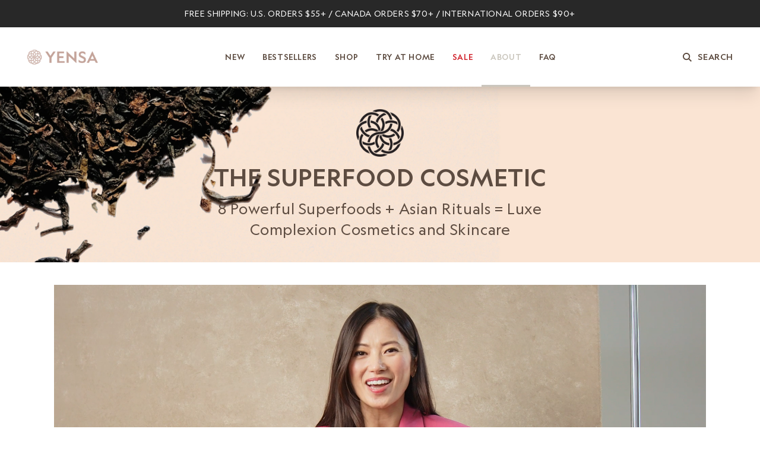

--- FILE ---
content_type: text/html; charset=utf-8
request_url: https://yensa.com/pages/about-yensa
body_size: 40731
content:














<!doctype html>
<html class="no-js" lang="en">
  <head>
    <link
      rel="stylesheet"
      href="https://cdn.orderprotection.com/widget/shopify/5.4.4/style.css"
    >
    <meta charset="utf-8">
    <meta http-equiv="X-UA-Compatible" content="IE=edge">
    <meta name="viewport" content="width=device-width,initial-scale=1">
    <meta name="theme-color" content="">
    <meta name="trynow:selling_plan_id" content="688519086381">

    <script src="https://cmp.osano.com/AzyweQT8BYBoX6Pfq/9750a0f4-1a95-4feb-95de-7fe88a39217a/osano.js"></script>

    <!-- Google tag (gtag.js) -->
    <script async src="https://www.googletagmanager.com/gtag/js?id=G-E0M22E7WXC"></script>
    <script>
      window.dataLayer = window.dataLayer || [];
      function gtag() {
        dataLayer.push(arguments);
      }
      gtag('js', new Date());

      gtag('config', 'G-E0M22E7WXC');
    </script>
    


    <link rel="canonical" href="https://yensa.com/pages/about-yensa">
    <link rel="preconnect" href="https://cdn.shopify.com" crossorigin><link rel="icon" type="image/png" href="//yensa.com/cdn/shop/files/favicon_32x32_b56a0165-ee56-41da-8671-8078f4078d3e_32x32.png?v=1715110040"><link rel="preconnect" href="https://fonts.shopifycdn.com" crossorigin><title>
      About YENSA</title>

    
      <meta name="description" content="ABOUT YENSA BEAUTY THE SUPERFOOD COSMETIC 8 Powerful Superfoods + Asian Rituals = Luxe Complexion Cosmetics and Skincare THE INSPIRATION Hi Superwomen,   After giving birth to my daughter, I was faced with the same troubled skin I had when I was an actress wearing heavy makeup for 15 hours a day. The inspiration for YE">
    

    

<meta property="og:site_name" content="YENSA">
<meta property="og:url" content="https://yensa.com/pages/about-yensa">
<meta property="og:title" content="About YENSA">
<meta property="og:type" content="website">
<meta property="og:description" content="ABOUT YENSA BEAUTY THE SUPERFOOD COSMETIC 8 Powerful Superfoods + Asian Rituals = Luxe Complexion Cosmetics and Skincare THE INSPIRATION Hi Superwomen,   After giving birth to my daughter, I was faced with the same troubled skin I had when I was an actress wearing heavy makeup for 15 hours a day. The inspiration for YE"><meta property="og:image" content="http://yensa.com/cdn/shop/files/Yensa_Social_Image.png?v=1695156066">
  <meta property="og:image:secure_url" content="https://yensa.com/cdn/shop/files/Yensa_Social_Image.png?v=1695156066">
  <meta property="og:image:width" content="1200">
  <meta property="og:image:height" content="628"><meta name="twitter:site" content="@yensabeauty?lang=en"><meta name="twitter:card" content="summary_large_image">
<meta name="twitter:title" content="About YENSA">
<meta name="twitter:description" content="ABOUT YENSA BEAUTY THE SUPERFOOD COSMETIC 8 Powerful Superfoods + Asian Rituals = Luxe Complexion Cosmetics and Skincare THE INSPIRATION Hi Superwomen,   After giving birth to my daughter, I was faced with the same troubled skin I had when I was an actress wearing heavy makeup for 15 hours a day. The inspiration for YE">

    <script>
      var Shopify = Shopify || {};
      // ---------------------------------------------------------------------------
      // Money format handler
      // ---------------------------------------------------------------------------
      Shopify.money_format = '$';
      Shopify.formatMoney = function (cents, format) {
        if (typeof cents == 'string') {
          cents = cents.replace('.', '');
        }
        var value = '';
        var placeholderRegex = /\{\{\s*(\w+)\s*\}\}/;
        var formatString = format || this.money_format;

        function defaultOption(opt, def) {
          return typeof opt == 'undefined' ? def : opt;
        }

        function formatWithDelimiters(number, precision, thousands, decimal) {
          precision = defaultOption(precision, 2);
          thousands = defaultOption(thousands, ',');
          decimal = defaultOption(decimal, '.');

          if (isNaN(number) || number == null) {
            return 0;
          }

          number = (number / 100.0).toFixed(precision);

          var parts = number.split('.'),
            dollars = parts[0].replace(/(\d)(?=(\d\d\d)+(?!\d))/g, '$1' + thousands),
            cents = parts[1] ? decimal + parts[1] : '';

          return dollars + cents;
        }

        switch (formatString.match(placeholderRegex)[1]) {
          case 'amount':
            value = formatWithDelimiters(cents, 2);
            break;
          case 'amount_no_decimals':
            value = formatWithDelimiters(cents, 0);
            break;
          case 'amount_with_comma_separator':
            value = formatWithDelimiters(cents, 2, '.', ',');
            break;
          case 'amount_no_decimals_with_comma_separator':
            value = formatWithDelimiters(cents, 0, '.', ',');
            break;
        }

        return formatString.replace(placeholderRegex, value);
      };
    </script>
    <script src="//yensa.com/cdn/shop/t/441/assets/global.js?v=62724080520236627601769028470" defer="defer"></script>
    <script
      src="https://code.jquery.com/jquery-3.4.1.js"
      integrity="sha256-WpOohJOqMqqyKL9FccASB9O0KwACQJpFTUBLTYOVvVU="
      crossorigin="anonymous"
    ></script>
    <script>
      $(document).ready(function () {
        // Select the summary element
        var $summary = $('#Details-HeaderSubMenu-8 span');

        // Append a Font Awesome arrow icon using the ::after pseudo-element
        $summary
          .css({
            position: 'relative',
            cursor: 'pointer',
          })
          .append('<i class="fas fa-chevron-right" id="arrow-icon"></i');

        // Set initial state for the arrow icon
        $('#arrow-icon').css({
          position: 'relative',
          'margin-left': '10px',
        });

        // Add a click event listener to toggle the icon when "Holiday Shop" is clicked
        $('#Details-HeaderSubMenu-8 summary').on('click', function () {
          var $arrowIcon = $('#arrow-icon');
          var isExpanded = $('#Details-HeaderSubMenu-8 summary').attr('aria-expanded') === 'true';

          if (isExpanded) {
            $arrowIcon.removeClass('fa-chevron-right').addClass('fa-chevron-down');
          } else {
            $arrowIcon.removeClass('fa-chevron-down').addClass('fa-chevron-right');
          }
        });
      });
    </script>

    
    <script>
        //       window.addEventListener('load', function() {
        //           // Select the shadow root of the trynow-hiw-modal element
        //           const hiwModal = document.querySelector('trynow-hiw-modal').shadowRoot;
        //             console.log(hiwModal.children[0].childNodes[0],'8938023802');
                    
        //           // Select the first div inside the shadow root which contains the modal content
        //           const modalBox = hiwModal.querySelector('div > div');
              
        //           // Clear existing content
        //           modalBox.innerHTML = '';
              
        //           // Create new HTML content
        //           const content = `
        //               <div id="body" style="font-family: Arial, sans-serif; margin: 0; padding: 0; display: flex; justify-content: center; align-items: center; height: 326px; background-color: #ffffff;">
        //                 <div id="container" style="padding: 0 15px 0 16px; border-radius: 5px; text-align: center; max-width: 350px; height: 100%; position: absolute; top: 0;">
        //                     <h1 id="main-title" style="font-size: 19px; margin: 20px 0 20px 0; color: #000000;">What Is "Try Before You Buy"?</h1>
        //                     <div id="try-section" style="text-align: left; margin-bottom: 20px;">
        //                         <h2 id="try-title" style="font-size: 15px; margin: 10px 0; text-align: left; color: #000000;">TRY BEFORE YOU BUY</h2>
        //                         <p id="try-description" style="margin: 12px 0; font-size: 12px; line-height: 1.5; color: #000000;">You have <strong>14 days from delivery</strong> to try the product for free (just pay for shipping & handling). We may pre-authorize your card for the full purchase price for the duration of the trial for fraud protection.</p>
        //                     </div>
        //                     <div id="return-section" style="text-align: left; margin-bottom: 20px;">
        //                         <h2 id="return-title" style="font-size: 15px; margin: 10px 0; text-align: left; color: #000000;">KEEP IT OR RETURN IT</h2>
        //                         <p id="return-description" style="margin: 12px 0; font-size: 12px; line-height: 1.5; color: #000000;">Not loving it? <strong>Returns are free & easy.</strong> Send it back before your 14 days are up. We'll only charge you the product price if you keep it.</p>
        //                     </div>
        //                     <span id="got-it-button" style="background-color: #000000; color: #ffffff; border: none; padding: 8px 40px; font-size: 16px; cursor: pointer;">GOT IT</span>
        //                 </div>
        //             </div>
        //           `;
              
        //           // Append new content to modalBox
        //           modalBox.insertAdjacentHTML('beforeend', content);
              
        //           document.querySelector('#tn-cta-info-icon').addEventListener('click', function() {
        //               // Show the popup by setting its display to block
        //               hiwModal.host.style.display = 'block';
        //           });
              
        //           // Get the "Got It" button inside the popup
        //           hiwModal.querySelector('#got-it-button').addEventListener('click', function() {
        //               // Hide the popup by setting its display to none
        //             console.log('1223')
        //               hiwModal.host.style.display = 'none';
        //             console.log(hiwModal,'32838738173')
        //           });


        //         const divToAdjust = hiwModal.children[0].childNodes[0];

        //     // Function to set the height of the div
        //     function setDivHeight() {
        //         divToAdjust.style.setProperty('height', 'unset', 'important');
        //       console.log(hiwModal,'unset0000000')
        //     }

        //     // Set the height initially
        //     setDivHeight();

        //     // Observer to watch for changes in the shadow DOM
        //     const observer = new MutationObserver(mutationsList => {
        //         for (let mutation of mutationsList) {
        //             if (mutation.type === 'childList' || mutation.type === 'attributes') {
        //                 setDivHeight();
        //             }
        //         }
        //     });

        //     observer.observe(hiwModal, {
        //         attributes: true,
        //         childList: true,
        //         subtree: true
        //     });
        // });


      
//       window.addEventListener('load', function() {
//     // Select the shadow root of the trynow-hiw-modal element
//     const hiwModal = document.querySelector('trynow-hiw-modal').shadowRoot;
//     console.log(hiwModal.children[0].childNodes[0], '8938023802');
    
//     // Select the first div inside the shadow root which contains the modal content
//     const modalBox = hiwModal.querySelector('div > div');

//     // Clear existing content
//     modalBox.innerHTML = '';

//     // Create new HTML content
//     const content = `
//         <div id="body" style="font-family: Arial, sans-serif; margin: 0; padding: 0; display: flex; justify-content: center; align-items: center; height: 340px; background-color: #ffffff;">
//             <div id="container" style="padding: 0 15px 0 16px; border-radius: 5px; text-align: center; max-width: 350px; height: 100%; position: absolute; top: 0;">
//                 <h1 id="main-title" style="font-size: 19px; margin: 20px 0 20px 0; color: #000000;">What Is "Try Before You Buy"?</h1>
//                 <div id="try-section" style="text-align: left; margin-bottom: 20px;">
//                     <h2 id="try-title" style="font-size: 15px; margin: 10px 0; text-align: left; color: #000000;">TRY BEFORE YOU BUY</h2>
//                     <p id="try-description" style="margin: 12px 0; font-size: 12px; line-height: 1.5; color: #000000;">You have <strong>14 days from delivery</strong> to try the product for free (just pay for shipping & handling). We may pre-authorize your card for the full purchase price for the duration of the trial for fraud protection.</p>
//                 </div>
//                 <div id="return-section" style="text-align: left; margin-bottom: 20px;">
//                     <h2 id="return-title" style="font-size: 15px; margin: 10px 0; text-align: left; color: #000000;">KEEP IT OR RETURN IT</h2>
//                     <p id="return-description" style="margin: 12px 0; font-size: 12px; line-height: 1.5; color: #000000;">Not loving it? <strong>Returns are free & easy.</strong> Send it back before your 14 days are up. We'll only charge you the product price if you keep it.</p>
//                 </div>
//                 <span id="got-it-button" style="background-color: #000000; color: #ffffff; border: none; padding: 12px 40px; font-size: 19px; cursor: pointer;">GOT IT</span>
//             </div>
//         </div>
//     `;

//     // Append new content to modalBox
//     modalBox.insertAdjacentHTML('beforeend', content);

//     document.querySelector('#tn-cta-info-icon').addEventListener('click', function() {
//         // Show the popup by setting its display to block
//         hiwModal.host.style.display = 'block';
//     });

//     // Get the "Got It" button inside the popup
//     hiwModal.querySelector('#got-it-button').addEventListener('click', function() {
//         // Hide the popup by setting its display to none
//         console.log('1223');
//         hiwModal.host.style.display = 'none';
//         console.log(hiwModal, '32838738173');
//     });

//     const divToAdjust = hiwModal.children[0].childNodes[0];

//     // Function to set the height of the div
//     function setDivHeight() {
//         divToAdjust.style.setProperty('height', 'unset', 'important');
//         console.log(hiwModal, 'unset0000000');
//     }

//     // Set the height initially
//     setDivHeight();

//     // Observer to watch for changes in the shadow DOM
//     const observer = new MutationObserver(mutationsList => {
//         for (let mutation of mutationsList) {
//             if (mutation.type === 'childList' || mutation.type === 'attributes') {
//                 setDivHeight();
//             }
//         }
//     });

//     observer.observe(hiwModal, {
//         attributes: true,
//         childList: true,
//         subtree: true
//     });

//     // Create a style element to add custom CSS
//     const style = document.createElement('style');
//     style.textContent = `
//         .tn-hiw-modal-content {
//             height: 340px !important;
//         }
//     `;
//     hiwModal.appendChild(style);
// });




window.addEventListener('load', function() {
    // Select the shadow root of the trynow-hiw-modal element
    const hiwModal = document.querySelector('trynow-hiw-modal').shadowRoot;
    console.log(hiwModal.children[0].childNodes[0], '8938023802');
    
    // Select the first div inside the shadow root which contains the modal content
    const modalBox = hiwModal.querySelector('div > div');
    
    // Clear existing content
    modalBox.innerHTML = '';
    
    // Create new HTML content
    const content = `
        <div id="body" style="font-family: Arial, sans-serif; margin: 0; padding: 0; display: flex; justify-content: center; align-items: center; height: 326px; background-color: #ffffff;">
          <div id="container" style="padding: 0 15px 0 16px; border-radius: 5px; text-align: center; max-width: 350px; height: 100%; position: absolute; top: 0;">
              <h1 id="main-title" style="font-size: 19px; margin: 20px 0 20px 0; color: #000000;">What Is "Try Before You Buy"?</h1>
              <div id="try-section" style="text-align: left; margin-bottom: 20px;">
                  <h2 id="try-title" style="font-size: 15px; margin: 10px 0; text-align: left; color: #000000;">TRY BEFORE YOU BUY</h2>
                  <p id="try-description" style="margin: 12px 0; font-size: 12px; line-height: 1.5; color: #000000;">You have <strong>14 days from delivery</strong> to try the product for free (just pay for shipping & handling). We may pre-authorize your card for the full purchase price for the duration of the trial for fraud protection.</p>
              </div>
              <div id="return-section" style="text-align: left; margin-bottom: 20px;">
                  <h2 id="return-title" style="font-size: 15px; margin: 10px 0; text-align: left; color: #000000;">KEEP IT OR RETURN IT</h2>
                  <p id="return-description" style="margin: 12px 0; font-size: 12px; line-height: 1.5; color: #000000;">Not loving it? <strong>Returns are free & easy.</strong> Send it back before your 14 days are up. We'll only charge you the product price if you keep it.</p>
              </div>
              <span id="got-it-button" style="background-color: #000000; color: #ffffff; border: none; padding: 8px 40px; font-size: 16px; cursor: pointer;">GOT IT</span>
          </div>
      </div>
    `;
    
    // Append new content to modalBox
    modalBox.insertAdjacentHTML('beforeend', content);
    
    document.querySelector('#tn-cta-info-icon').addEventListener('click', function() {
        // Show the popup by setting its display to block
        hiwModal.host.style.display = 'block';
    });
    
    // Get the "Got It" button inside the popup
    hiwModal.querySelector('#got-it-button').addEventListener('click', function() {
        // Hide the popup by setting its display to none
        console.log('1223');
        hiwModal.host.style.display = 'none';
        console.log(hiwModal, '32838738173');
    });

    const divToAdjust = hiwModal.children[0].childNodes[0];

    // Function to set the height of the div and .tn-hiw-modal-content class
    function setDivHeight() {
      if(!divToAdjust) return;
        divToAdjust.style.setProperty('height', 'unset', 'important');
        console.log(hiwModal, 'unset0000000');

        // Add style to .tn-hiw-modal-content class
        const styleElement = document.createElement('style');
        styleElement.textContent = `
            .tn-hiw-modal-content {
                height: 340px !important;
            }
        `;
        hiwModal.appendChild(styleElement);
    }

    // Set the height initially
    setDivHeight();

    // Observer to watch for changes in the shadow DOM
    const observer = new MutationObserver(mutationsList => {
        for (let mutation of mutationsList) {
            if (mutation.type === 'childList' || mutation.type === 'attributes') {
                setDivHeight();
            }
        }
    });

    observer.observe(hiwModal, {
        attributes: true,
        childList: true,
        subtree: true
    });
});

      

    </script>



    
  <script>window.performance && window.performance.mark && window.performance.mark('shopify.content_for_header.start');</script><meta name="google-site-verification" content="YHGaLrCx7KXQHzn0jKCHO9uKGIZ1I-iJOynNWTj59as">
<meta name="google-site-verification" content="JuzMOWeFRn7TkuMHqsDvA26IehcOp6qf2LO-CzPykYw">
<meta name="facebook-domain-verification" content="slkbjsqn3n1nm260kaqnxaqhb4ivad">
<meta id="shopify-digital-wallet" name="shopify-digital-wallet" content="/4195582041/digital_wallets/dialog">
<meta name="shopify-checkout-api-token" content="c3ffe84fd9e26e811d6d46dffa2f1ab6">
<meta id="in-context-paypal-metadata" data-shop-id="4195582041" data-venmo-supported="false" data-environment="production" data-locale="en_US" data-paypal-v4="true" data-currency="USD">
<script async="async" src="/checkouts/internal/preloads.js?locale=en-US"></script>
<link rel="preconnect" href="https://shop.app" crossorigin="anonymous">
<script async="async" src="https://shop.app/checkouts/internal/preloads.js?locale=en-US&shop_id=4195582041" crossorigin="anonymous"></script>
<script id="apple-pay-shop-capabilities" type="application/json">{"shopId":4195582041,"countryCode":"US","currencyCode":"USD","merchantCapabilities":["supports3DS"],"merchantId":"gid:\/\/shopify\/Shop\/4195582041","merchantName":"YENSA","requiredBillingContactFields":["postalAddress","email","phone"],"requiredShippingContactFields":["postalAddress","email","phone"],"shippingType":"shipping","supportedNetworks":["visa","masterCard","amex","discover","elo","jcb"],"total":{"type":"pending","label":"YENSA","amount":"1.00"},"shopifyPaymentsEnabled":true,"supportsSubscriptions":true}</script>
<script id="shopify-features" type="application/json">{"accessToken":"c3ffe84fd9e26e811d6d46dffa2f1ab6","betas":["rich-media-storefront-analytics"],"domain":"yensa.com","predictiveSearch":true,"shopId":4195582041,"locale":"en"}</script>
<script>var Shopify = Shopify || {};
Shopify.shop = "yensa.myshopify.com";
Shopify.locale = "en";
Shopify.currency = {"active":"USD","rate":"1.0"};
Shopify.country = "US";
Shopify.theme = {"name":"Holiday Kit Launch | Nov 1","id":182240412011,"schema_name":"Dawn","schema_version":"6.0.2","theme_store_id":null,"role":"main"};
Shopify.theme.handle = "null";
Shopify.theme.style = {"id":null,"handle":null};
Shopify.cdnHost = "yensa.com/cdn";
Shopify.routes = Shopify.routes || {};
Shopify.routes.root = "/";</script>
<script type="module">!function(o){(o.Shopify=o.Shopify||{}).modules=!0}(window);</script>
<script>!function(o){function n(){var o=[];function n(){o.push(Array.prototype.slice.apply(arguments))}return n.q=o,n}var t=o.Shopify=o.Shopify||{};t.loadFeatures=n(),t.autoloadFeatures=n()}(window);</script>
<script>
  window.ShopifyPay = window.ShopifyPay || {};
  window.ShopifyPay.apiHost = "shop.app\/pay";
  window.ShopifyPay.redirectState = null;
</script>
<script id="shop-js-analytics" type="application/json">{"pageType":"page"}</script>
<script defer="defer" async type="module" src="//yensa.com/cdn/shopifycloud/shop-js/modules/v2/client.init-shop-cart-sync_BT-GjEfc.en.esm.js"></script>
<script defer="defer" async type="module" src="//yensa.com/cdn/shopifycloud/shop-js/modules/v2/chunk.common_D58fp_Oc.esm.js"></script>
<script defer="defer" async type="module" src="//yensa.com/cdn/shopifycloud/shop-js/modules/v2/chunk.modal_xMitdFEc.esm.js"></script>
<script type="module">
  await import("//yensa.com/cdn/shopifycloud/shop-js/modules/v2/client.init-shop-cart-sync_BT-GjEfc.en.esm.js");
await import("//yensa.com/cdn/shopifycloud/shop-js/modules/v2/chunk.common_D58fp_Oc.esm.js");
await import("//yensa.com/cdn/shopifycloud/shop-js/modules/v2/chunk.modal_xMitdFEc.esm.js");

  window.Shopify.SignInWithShop?.initShopCartSync?.({"fedCMEnabled":true,"windoidEnabled":true});

</script>
<script>
  window.Shopify = window.Shopify || {};
  if (!window.Shopify.featureAssets) window.Shopify.featureAssets = {};
  window.Shopify.featureAssets['shop-js'] = {"shop-cart-sync":["modules/v2/client.shop-cart-sync_DZOKe7Ll.en.esm.js","modules/v2/chunk.common_D58fp_Oc.esm.js","modules/v2/chunk.modal_xMitdFEc.esm.js"],"init-fed-cm":["modules/v2/client.init-fed-cm_B6oLuCjv.en.esm.js","modules/v2/chunk.common_D58fp_Oc.esm.js","modules/v2/chunk.modal_xMitdFEc.esm.js"],"shop-cash-offers":["modules/v2/client.shop-cash-offers_D2sdYoxE.en.esm.js","modules/v2/chunk.common_D58fp_Oc.esm.js","modules/v2/chunk.modal_xMitdFEc.esm.js"],"shop-login-button":["modules/v2/client.shop-login-button_QeVjl5Y3.en.esm.js","modules/v2/chunk.common_D58fp_Oc.esm.js","modules/v2/chunk.modal_xMitdFEc.esm.js"],"pay-button":["modules/v2/client.pay-button_DXTOsIq6.en.esm.js","modules/v2/chunk.common_D58fp_Oc.esm.js","modules/v2/chunk.modal_xMitdFEc.esm.js"],"shop-button":["modules/v2/client.shop-button_DQZHx9pm.en.esm.js","modules/v2/chunk.common_D58fp_Oc.esm.js","modules/v2/chunk.modal_xMitdFEc.esm.js"],"avatar":["modules/v2/client.avatar_BTnouDA3.en.esm.js"],"init-windoid":["modules/v2/client.init-windoid_CR1B-cfM.en.esm.js","modules/v2/chunk.common_D58fp_Oc.esm.js","modules/v2/chunk.modal_xMitdFEc.esm.js"],"init-shop-for-new-customer-accounts":["modules/v2/client.init-shop-for-new-customer-accounts_C_vY_xzh.en.esm.js","modules/v2/client.shop-login-button_QeVjl5Y3.en.esm.js","modules/v2/chunk.common_D58fp_Oc.esm.js","modules/v2/chunk.modal_xMitdFEc.esm.js"],"init-shop-email-lookup-coordinator":["modules/v2/client.init-shop-email-lookup-coordinator_BI7n9ZSv.en.esm.js","modules/v2/chunk.common_D58fp_Oc.esm.js","modules/v2/chunk.modal_xMitdFEc.esm.js"],"init-shop-cart-sync":["modules/v2/client.init-shop-cart-sync_BT-GjEfc.en.esm.js","modules/v2/chunk.common_D58fp_Oc.esm.js","modules/v2/chunk.modal_xMitdFEc.esm.js"],"shop-toast-manager":["modules/v2/client.shop-toast-manager_DiYdP3xc.en.esm.js","modules/v2/chunk.common_D58fp_Oc.esm.js","modules/v2/chunk.modal_xMitdFEc.esm.js"],"init-customer-accounts":["modules/v2/client.init-customer-accounts_D9ZNqS-Q.en.esm.js","modules/v2/client.shop-login-button_QeVjl5Y3.en.esm.js","modules/v2/chunk.common_D58fp_Oc.esm.js","modules/v2/chunk.modal_xMitdFEc.esm.js"],"init-customer-accounts-sign-up":["modules/v2/client.init-customer-accounts-sign-up_iGw4briv.en.esm.js","modules/v2/client.shop-login-button_QeVjl5Y3.en.esm.js","modules/v2/chunk.common_D58fp_Oc.esm.js","modules/v2/chunk.modal_xMitdFEc.esm.js"],"shop-follow-button":["modules/v2/client.shop-follow-button_CqMgW2wH.en.esm.js","modules/v2/chunk.common_D58fp_Oc.esm.js","modules/v2/chunk.modal_xMitdFEc.esm.js"],"checkout-modal":["modules/v2/client.checkout-modal_xHeaAweL.en.esm.js","modules/v2/chunk.common_D58fp_Oc.esm.js","modules/v2/chunk.modal_xMitdFEc.esm.js"],"shop-login":["modules/v2/client.shop-login_D91U-Q7h.en.esm.js","modules/v2/chunk.common_D58fp_Oc.esm.js","modules/v2/chunk.modal_xMitdFEc.esm.js"],"lead-capture":["modules/v2/client.lead-capture_BJmE1dJe.en.esm.js","modules/v2/chunk.common_D58fp_Oc.esm.js","modules/v2/chunk.modal_xMitdFEc.esm.js"],"payment-terms":["modules/v2/client.payment-terms_Ci9AEqFq.en.esm.js","modules/v2/chunk.common_D58fp_Oc.esm.js","modules/v2/chunk.modal_xMitdFEc.esm.js"]};
</script>
<script>(function() {
  var isLoaded = false;
  function asyncLoad() {
    if (isLoaded) return;
    isLoaded = true;
    var urls = ["https:\/\/cdn-loyalty.yotpo.com\/loader\/0_TR0mjbNyfXLBaO3FuibA.js?shop=yensa.myshopify.com","https:\/\/config.gorgias.chat\/bundle-loader\/01GYCC4NK0BQ7CTDWQYMDM07EA?source=shopify1click\u0026shop=yensa.myshopify.com","https:\/\/static.klaviyo.com\/onsite\/js\/klaviyo.js?company_id=Tgvgrd\u0026shop=yensa.myshopify.com","https:\/\/crossborder-integration.global-e.com\/resources\/js\/app?shop=yensa.myshopify.com","\/\/cdn.shopify.com\/proxy\/e4d19f48d753cd3076e627e991104fd1fba94be856f8bcc08d07ca58f0445373\/web.global-e.com\/merchant\/storefrontattributes?merchantid=10001735\u0026shop=yensa.myshopify.com\u0026sp-cache-control=cHVibGljLCBtYXgtYWdlPTkwMA","https:\/\/admin.revenuehunt.com\/embed.js?shop=yensa.myshopify.com","\/\/cdn.shopify.com\/proxy\/75916be4a25a7a9002f29784d0932b63c0a0b934c67deaa2b350ad93c0be4bf2\/apps.bazaarvoice.com\/deployments\/yensa\/main_site\/production\/en_US\/bv.js?shop=yensa.myshopify.com\u0026sp-cache-control=cHVibGljLCBtYXgtYWdlPTkwMA","https:\/\/cdn.9gtb.com\/loader.js?g_cvt_id=156cb714-ef40-4b1c-89f6-489b10eb9d15\u0026shop=yensa.myshopify.com","\/\/backinstock.useamp.com\/widget\/11940_1767153859.js?category=bis\u0026v=6\u0026shop=yensa.myshopify.com"];
    for (var i = 0; i < urls.length; i++) {
      var s = document.createElement('script');
      s.type = 'text/javascript';
      s.async = true;
      s.src = urls[i];
      var x = document.getElementsByTagName('script')[0];
      x.parentNode.insertBefore(s, x);
    }
  };
  if(window.attachEvent) {
    window.attachEvent('onload', asyncLoad);
  } else {
    window.addEventListener('load', asyncLoad, false);
  }
})();</script>
<script id="__st">var __st={"a":4195582041,"offset":-28800,"reqid":"30414c4f-5700-48c5-84ae-3c4c9c316410-1769222643","pageurl":"yensa.com\/pages\/about-yensa","s":"pages-27201962073","u":"a0bd392d4c6f","p":"page","rtyp":"page","rid":27201962073};</script>
<script>window.ShopifyPaypalV4VisibilityTracking = true;</script>
<script id="captcha-bootstrap">!function(){'use strict';const t='contact',e='account',n='new_comment',o=[[t,t],['blogs',n],['comments',n],[t,'customer']],c=[[e,'customer_login'],[e,'guest_login'],[e,'recover_customer_password'],[e,'create_customer']],r=t=>t.map((([t,e])=>`form[action*='/${t}']:not([data-nocaptcha='true']) input[name='form_type'][value='${e}']`)).join(','),a=t=>()=>t?[...document.querySelectorAll(t)].map((t=>t.form)):[];function s(){const t=[...o],e=r(t);return a(e)}const i='password',u='form_key',d=['recaptcha-v3-token','g-recaptcha-response','h-captcha-response',i],f=()=>{try{return window.sessionStorage}catch{return}},m='__shopify_v',_=t=>t.elements[u];function p(t,e,n=!1){try{const o=window.sessionStorage,c=JSON.parse(o.getItem(e)),{data:r}=function(t){const{data:e,action:n}=t;return t[m]||n?{data:e,action:n}:{data:t,action:n}}(c);for(const[e,n]of Object.entries(r))t.elements[e]&&(t.elements[e].value=n);n&&o.removeItem(e)}catch(o){console.error('form repopulation failed',{error:o})}}const l='form_type',E='cptcha';function T(t){t.dataset[E]=!0}const w=window,h=w.document,L='Shopify',v='ce_forms',y='captcha';let A=!1;((t,e)=>{const n=(g='f06e6c50-85a8-45c8-87d0-21a2b65856fe',I='https://cdn.shopify.com/shopifycloud/storefront-forms-hcaptcha/ce_storefront_forms_captcha_hcaptcha.v1.5.2.iife.js',D={infoText:'Protected by hCaptcha',privacyText:'Privacy',termsText:'Terms'},(t,e,n)=>{const o=w[L][v],c=o.bindForm;if(c)return c(t,g,e,D).then(n);var r;o.q.push([[t,g,e,D],n]),r=I,A||(h.body.append(Object.assign(h.createElement('script'),{id:'captcha-provider',async:!0,src:r})),A=!0)});var g,I,D;w[L]=w[L]||{},w[L][v]=w[L][v]||{},w[L][v].q=[],w[L][y]=w[L][y]||{},w[L][y].protect=function(t,e){n(t,void 0,e),T(t)},Object.freeze(w[L][y]),function(t,e,n,w,h,L){const[v,y,A,g]=function(t,e,n){const i=e?o:[],u=t?c:[],d=[...i,...u],f=r(d),m=r(i),_=r(d.filter((([t,e])=>n.includes(e))));return[a(f),a(m),a(_),s()]}(w,h,L),I=t=>{const e=t.target;return e instanceof HTMLFormElement?e:e&&e.form},D=t=>v().includes(t);t.addEventListener('submit',(t=>{const e=I(t);if(!e)return;const n=D(e)&&!e.dataset.hcaptchaBound&&!e.dataset.recaptchaBound,o=_(e),c=g().includes(e)&&(!o||!o.value);(n||c)&&t.preventDefault(),c&&!n&&(function(t){try{if(!f())return;!function(t){const e=f();if(!e)return;const n=_(t);if(!n)return;const o=n.value;o&&e.removeItem(o)}(t);const e=Array.from(Array(32),(()=>Math.random().toString(36)[2])).join('');!function(t,e){_(t)||t.append(Object.assign(document.createElement('input'),{type:'hidden',name:u})),t.elements[u].value=e}(t,e),function(t,e){const n=f();if(!n)return;const o=[...t.querySelectorAll(`input[type='${i}']`)].map((({name:t})=>t)),c=[...d,...o],r={};for(const[a,s]of new FormData(t).entries())c.includes(a)||(r[a]=s);n.setItem(e,JSON.stringify({[m]:1,action:t.action,data:r}))}(t,e)}catch(e){console.error('failed to persist form',e)}}(e),e.submit())}));const S=(t,e)=>{t&&!t.dataset[E]&&(n(t,e.some((e=>e===t))),T(t))};for(const o of['focusin','change'])t.addEventListener(o,(t=>{const e=I(t);D(e)&&S(e,y())}));const B=e.get('form_key'),M=e.get(l),P=B&&M;t.addEventListener('DOMContentLoaded',(()=>{const t=y();if(P)for(const e of t)e.elements[l].value===M&&p(e,B);[...new Set([...A(),...v().filter((t=>'true'===t.dataset.shopifyCaptcha))])].forEach((e=>S(e,t)))}))}(h,new URLSearchParams(w.location.search),n,t,e,['guest_login'])})(!0,!0)}();</script>
<script integrity="sha256-4kQ18oKyAcykRKYeNunJcIwy7WH5gtpwJnB7kiuLZ1E=" data-source-attribution="shopify.loadfeatures" defer="defer" src="//yensa.com/cdn/shopifycloud/storefront/assets/storefront/load_feature-a0a9edcb.js" crossorigin="anonymous"></script>
<script crossorigin="anonymous" defer="defer" src="//yensa.com/cdn/shopifycloud/storefront/assets/shopify_pay/storefront-65b4c6d7.js?v=20250812"></script>
<script data-source-attribution="shopify.dynamic_checkout.dynamic.init">var Shopify=Shopify||{};Shopify.PaymentButton=Shopify.PaymentButton||{isStorefrontPortableWallets:!0,init:function(){window.Shopify.PaymentButton.init=function(){};var t=document.createElement("script");t.src="https://yensa.com/cdn/shopifycloud/portable-wallets/latest/portable-wallets.en.js",t.type="module",document.head.appendChild(t)}};
</script>
<script data-source-attribution="shopify.dynamic_checkout.buyer_consent">
  function portableWalletsHideBuyerConsent(e){var t=document.getElementById("shopify-buyer-consent"),n=document.getElementById("shopify-subscription-policy-button");t&&n&&(t.classList.add("hidden"),t.setAttribute("aria-hidden","true"),n.removeEventListener("click",e))}function portableWalletsShowBuyerConsent(e){var t=document.getElementById("shopify-buyer-consent"),n=document.getElementById("shopify-subscription-policy-button");t&&n&&(t.classList.remove("hidden"),t.removeAttribute("aria-hidden"),n.addEventListener("click",e))}window.Shopify?.PaymentButton&&(window.Shopify.PaymentButton.hideBuyerConsent=portableWalletsHideBuyerConsent,window.Shopify.PaymentButton.showBuyerConsent=portableWalletsShowBuyerConsent);
</script>
<script data-source-attribution="shopify.dynamic_checkout.cart.bootstrap">document.addEventListener("DOMContentLoaded",(function(){function t(){return document.querySelector("shopify-accelerated-checkout-cart, shopify-accelerated-checkout")}if(t())Shopify.PaymentButton.init();else{new MutationObserver((function(e,n){t()&&(Shopify.PaymentButton.init(),n.disconnect())})).observe(document.body,{childList:!0,subtree:!0})}}));
</script>
<link id="shopify-accelerated-checkout-styles" rel="stylesheet" media="screen" href="https://yensa.com/cdn/shopifycloud/portable-wallets/latest/accelerated-checkout-backwards-compat.css" crossorigin="anonymous">
<style id="shopify-accelerated-checkout-cart">
        #shopify-buyer-consent {
  margin-top: 1em;
  display: inline-block;
  width: 100%;
}

#shopify-buyer-consent.hidden {
  display: none;
}

#shopify-subscription-policy-button {
  background: none;
  border: none;
  padding: 0;
  text-decoration: underline;
  font-size: inherit;
  cursor: pointer;
}

#shopify-subscription-policy-button::before {
  box-shadow: none;
}

      </style>
<script id="sections-script" data-sections="header" defer="defer" src="//yensa.com/cdn/shop/t/441/compiled_assets/scripts.js?v=125341"></script>
<script>window.performance && window.performance.mark && window.performance.mark('shopify.content_for_header.end');</script>
  <!-- "snippets/shogun-products.liquid" was not rendered, the associated app was uninstalled -->


    <style data-shopify>
      @font-face {
  font-family: Assistant;
  font-weight: 400;
  font-style: normal;
  font-display: swap;
  src: url("//yensa.com/cdn/fonts/assistant/assistant_n4.9120912a469cad1cc292572851508ca49d12e768.woff2") format("woff2"),
       url("//yensa.com/cdn/fonts/assistant/assistant_n4.6e9875ce64e0fefcd3f4446b7ec9036b3ddd2985.woff") format("woff");
}

      @font-face {
  font-family: Assistant;
  font-weight: 700;
  font-style: normal;
  font-display: swap;
  src: url("//yensa.com/cdn/fonts/assistant/assistant_n7.bf44452348ec8b8efa3aa3068825305886b1c83c.woff2") format("woff2"),
       url("//yensa.com/cdn/fonts/assistant/assistant_n7.0c887fee83f6b3bda822f1150b912c72da0f7b64.woff") format("woff");
}

      
      
      @font-face {
  font-family: Assistant;
  font-weight: 400;
  font-style: normal;
  font-display: swap;
  src: url("//yensa.com/cdn/fonts/assistant/assistant_n4.9120912a469cad1cc292572851508ca49d12e768.woff2") format("woff2"),
       url("//yensa.com/cdn/fonts/assistant/assistant_n4.6e9875ce64e0fefcd3f4446b7ec9036b3ddd2985.woff") format("woff");
}


      :root {
      --font-body-family: Assistant, sans-serif;
      --font-body-style: normal;
      --font-body-weight: 400;
      --font-body-weight-bold: 700;

      --font-heading-family: Assistant, sans-serif;
      --font-heading-style: normal;
      --font-heading-weight: 400;

      --font-body-scale: 1.0;
      --font-heading-scale: 1.0;

      --color-base-text: 18, 18, 18;
      --color-shadow: 18, 18, 18;
      --color-base-background-1: 255, 255, 255;
      --color-base-background-2: 243, 243, 243;
      --color-base-solid-button-labels: 255, 255, 255;
      --color-base-outline-button-labels: 18, 18, 18;
      --color-base-accent-1: 18, 18, 18;
      --color-base-accent-2: 51, 79, 180;
      --payment-terms-background-color: #ffffff;

      --gradient-base-background-1: #ffffff;
      --gradient-base-background-2: #f3f3f3;
      --gradient-base-accent-1: #121212;
      --gradient-base-accent-2: #334fb4;

      --media-padding: px;
      --media-border-opacity: 0.05;
      --media-border-width: 1px;
      --media-radius: 0px;
      --media-shadow-opacity: 0.0;
      --media-shadow-horizontal-offset: 0px;
      --media-shadow-vertical-offset: 4px;
      --media-shadow-blur-radius: 5px;
      --media-shadow-visible: 0;

      --page-width: 120rem;
      --page-width-margin: 0rem;

      --card-image-padding: 0.0rem;
      --card-corner-radius: 0.0rem;
      --card-text-alignment: left;
      --card-border-width: 0.0rem;
      --card-border-opacity: 0.1;
      --card-shadow-opacity: 0.0;
      --card-shadow-visible: 0;
      --card-shadow-horizontal-offset: 0.0rem;
      --card-shadow-vertical-offset: 0.4rem;
      --card-shadow-blur-radius: 0.5rem;

      --badge-corner-radius: 4.0rem;

      --popup-border-width: 1px;
      --popup-border-opacity: 0.1;
      --popup-corner-radius: 0px;
      --popup-shadow-opacity: 0.0;
      --popup-shadow-horizontal-offset: 0px;
      --popup-shadow-vertical-offset: 4px;
      --popup-shadow-blur-radius: 5px;

      --drawer-border-width: 1px;
      --drawer-border-opacity: 0.1;
      --drawer-shadow-opacity: 0.0;
      --drawer-shadow-horizontal-offset: 0px;
      --drawer-shadow-vertical-offset: 4px;
      --drawer-shadow-blur-radius: 5px;

      --spacing-sections-desktop: 0px;
      --spacing-sections-mobile: 0px; --grid-desktop-vertical-spacing: 8px; --grid-desktop-horizontal-spacing: 8px;
        --grid-mobile-vertical-spacing: 4px;
        --grid-mobile-horizontal-spacing: 4px;
        --text-boxes-border-opacity: 0.1;
        --text-boxes-border-width: 0px; --text-boxes-radius: 0px; --text-boxes-shadow-opacity: 0.0; --text-boxes-shadow-visible: 1;
        --text-boxes-shadow-horizontal-offset: 0px;
        --text-boxes-shadow-vertical-offset: 4px;
        --text-boxes-shadow-blur-radius: 5px;

        --buttons-radius: 0px;
        --buttons-radius-outset: 0px;
        --buttons-border-width: 1px;
        --buttons-border-opacity: 1.0;
        --buttons-shadow-opacity: 0.0;
        --buttons-shadow-visible: 0;
        --buttons-shadow-horizontal-offset: 0px;
        --buttons-shadow-vertical-offset: 4px;
        --buttons-shadow-blur-radius: 5px;
        --buttons-border-offset: 0px;

        --inputs-radius: 0px;
        --inputs-border-width: 1px;
        --inputs-border-opacity: 0.55;
        --inputs-shadow-opacity: 0.0;
        --inputs-shadow-horizontal-offset: 0px;
        --inputs-margin-offset: 0px;
        --inputs-shadow-vertical-offset: 4px;
        --inputs-shadow-blur-radius: 5px;
        --inputs-radius-outset: 0px;

        --variant-pills-radius: 40px;
        --variant-pills-border-width: 1px;
        --variant-pills-border-opacity: 0.55;
        --variant-pills-shadow-opacity: 0.0;
        --variant-pills-shadow-horizontal-offset: 0px;
        --variant-pills-shadow-vertical-offset: 4px;
        --variant-pills-shadow-blur-radius: 5px;
        }

        *,
        *::before,
        *::after {
        box-sizing: inherit;
        }

        html {
        box-sizing: border-box;
        font-size: calc(var(--font-body-scale) * 62.5%);
        height: 100%;
        }

        body {
        display: grid;
        grid-template-rows: auto auto 1fr auto;
        grid-template-columns: 100%;
        min-height: 100%;
        margin: 0;
        font-size: 1.5rem;
        letter-spacing: 0.06rem;
        line-height: calc(1 + 0.8 / var(--font-body-scale));
        font-family: var(--font-body-family);
        font-style: var(--font-body-style);
        font-weight: var(--font-body-weight);
        }

        @media screen and (min-width: 750px) {
        body {
        font-size: 1.6rem;
        }
        }
    </style>

    <link href="//yensa.com/cdn/shop/t/441/assets/custom.css?v=11239592637312430131769197345" rel="stylesheet" type="text/css" media="all" />
    <link href="//yensa.com/cdn/shop/t/441/assets/application.css?v=182546782829085112231767801317" rel="stylesheet" type="text/css" media="all" />
    <link href="//yensa.com/cdn/shop/t/441/assets/base.css?v=14614077456614149361769201204" rel="stylesheet" type="text/css" media="all" />

    <link rel="stylesheet" href="https://cdnjs.cloudflare.com/ajax/libs/Swiper/8.3.1/swiper-bundle.css">
    <link
      rel="stylesheet"
      href="https://cdnjs.cloudflare.com/ajax/libs/OwlCarousel2/2.3.4/assets/owl.carousel.min.css"
    >
    <link rel="stylesheet" href="https://pro.fontawesome.com/releases/v5.10.0/css/all.css">
    <script src="https://kit.fontawesome.com/70f6bca6f4.js"></script>
    <script src="https://cdnjs.cloudflare.com/ajax/libs/Swiper/8.3.1/swiper-bundle.min.js"></script><link rel="preload" as="font" href="//yensa.com/cdn/fonts/assistant/assistant_n4.9120912a469cad1cc292572851508ca49d12e768.woff2" type="font/woff2" crossorigin><link rel="preload" as="font" href="//yensa.com/cdn/fonts/assistant/assistant_n4.9120912a469cad1cc292572851508ca49d12e768.woff2" type="font/woff2" crossorigin><link href="//yensa.com/cdn/shop/t/441/assets/component-localization-form.css?v=113081461828113519341761857818" rel="stylesheet" type="text/css" media="all" />
      <script src="//yensa.com/cdn/shop/t/441/assets/localization-form.js?v=37996904985566512931761857853" defer="defer"></script><link
        rel="stylesheet"
        href="//yensa.com/cdn/shop/t/441/assets/component-predictive-search.css?v=131139745308480592281761857821"
        media="print"
        onload="this.media='all'"
      ><script>
      document.documentElement.className = document.documentElement.className.replace('no-js', 'js');
      if (Shopify.designMode) {
        document.documentElement.classList.add('shopify-design-mode');
      }
    </script>

    <script src="https://cdn-widgetsrepository.yotpo.com/v1/loader/0_TR0mjbNyfXLBaO3FuibA" async></script>
    <!-- Yotpo JavaScript -->
    <script type="text/javascript">
      (function e() {
        var e = document.createElement('script');
        (e.type = 'text/javascript'),
          (e.async = true),
          (e.src = '//staticw2.yotpo.com/ujwEMeKIhmTu5QMUMUarHum4vzUes90ZXVsxbBRp/widget.js');
        var t = document.getElementsByTagName('script')[0];
        t.parentNode.insertBefore(e, t);
      })();
    </script>
    <!-- End of Yotpo JavaScript -->

    <!-- "snippets/shogun-head.liquid" was not rendered, the associated app was uninstalled -->

    <!-- giftbox-script -->
<script src="//yensa.com/cdn/shop/t/441/assets/giftbox-config.js?v=111603181540343972631761857845" type="text/javascript"></script>
<!-- / giftbox-script -->


    









    
     

  <!-- BEGIN app block: shopify://apps/klaviyo-email-marketing-sms/blocks/klaviyo-onsite-embed/2632fe16-c075-4321-a88b-50b567f42507 -->












  <script async src="https://static.klaviyo.com/onsite/js/Tgvgrd/klaviyo.js?company_id=Tgvgrd"></script>
  <script>!function(){if(!window.klaviyo){window._klOnsite=window._klOnsite||[];try{window.klaviyo=new Proxy({},{get:function(n,i){return"push"===i?function(){var n;(n=window._klOnsite).push.apply(n,arguments)}:function(){for(var n=arguments.length,o=new Array(n),w=0;w<n;w++)o[w]=arguments[w];var t="function"==typeof o[o.length-1]?o.pop():void 0,e=new Promise((function(n){window._klOnsite.push([i].concat(o,[function(i){t&&t(i),n(i)}]))}));return e}}})}catch(n){window.klaviyo=window.klaviyo||[],window.klaviyo.push=function(){var n;(n=window._klOnsite).push.apply(n,arguments)}}}}();</script>

  




  <script>
    window.klaviyoReviewsProductDesignMode = false
  </script>







<!-- END app block --><!-- BEGIN app block: shopify://apps/triplewhale/blocks/triple_pixel_snippet/483d496b-3f1a-4609-aea7-8eee3b6b7a2a --><link rel='preconnect dns-prefetch' href='https://api.config-security.com/' crossorigin />
<link rel='preconnect dns-prefetch' href='https://conf.config-security.com/' crossorigin />
<script>
/* >> TriplePixel :: start*/
window.TriplePixelData={TripleName:"yensa.myshopify.com",ver:"2.16",plat:"SHOPIFY",isHeadless:false,src:'SHOPIFY_EXT',product:{id:"",name:``,price:"",variant:""},search:"",collection:"",cart:"page",template:"page",curr:"USD" || "USD"},function(W,H,A,L,E,_,B,N){function O(U,T,P,H,R){void 0===R&&(R=!1),H=new XMLHttpRequest,P?(H.open("POST",U,!0),H.setRequestHeader("Content-Type","text/plain")):H.open("GET",U,!0),H.send(JSON.stringify(P||{})),H.onreadystatechange=function(){4===H.readyState&&200===H.status?(R=H.responseText,U.includes("/first")?eval(R):P||(N[B]=R)):(299<H.status||H.status<200)&&T&&!R&&(R=!0,O(U,T-1,P))}}if(N=window,!N[H+"sn"]){N[H+"sn"]=1,L=function(){return Date.now().toString(36)+"_"+Math.random().toString(36)};try{A.setItem(H,1+(0|A.getItem(H)||0)),(E=JSON.parse(A.getItem(H+"U")||"[]")).push({u:location.href,r:document.referrer,t:Date.now(),id:L()}),A.setItem(H+"U",JSON.stringify(E))}catch(e){}var i,m,p;A.getItem('"!nC`')||(_=A,A=N,A[H]||(E=A[H]=function(t,e,i){return void 0===i&&(i=[]),"State"==t?E.s:(W=L(),(E._q=E._q||[]).push([W,t,e].concat(i)),W)},E.s="Installed",E._q=[],E.ch=W,B="configSecurityConfModel",N[B]=1,O("https://conf.config-security.com/model",5),i=L(),m=A[atob("c2NyZWVu")],_.setItem("di_pmt_wt",i),p={id:i,action:"profile",avatar:_.getItem("auth-security_rand_salt_"),time:m[atob("d2lkdGg=")]+":"+m[atob("aGVpZ2h0")],host:A.TriplePixelData.TripleName,plat:A.TriplePixelData.plat,url:window.location.href.slice(0,500),ref:document.referrer,ver:A.TriplePixelData.ver},O("https://api.config-security.com/event",5,p),O("https://api.config-security.com/first?host=".concat(p.host,"&plat=").concat(p.plat),5)))}}("","TriplePixel",localStorage);
/* << TriplePixel :: end*/
</script>



<!-- END app block --><!-- BEGIN app block: shopify://apps/uppromote-affiliate/blocks/core-script/64c32457-930d-4cb9-9641-e24c0d9cf1f4 --><!-- BEGIN app snippet: core-metafields-setting --><!--suppress ES6ConvertVarToLetConst -->
<script type="application/json" id="core-uppromote-settings">{"app_env":{"env":"production"}}</script>
<script type="application/json" id="core-uppromote-cart">{"note":null,"attributes":{},"original_total_price":0,"total_price":0,"total_discount":0,"total_weight":0.0,"item_count":0,"items":[],"requires_shipping":false,"currency":"USD","items_subtotal_price":0,"cart_level_discount_applications":[],"checkout_charge_amount":0}</script>
<script id="core-uppromote-quick-store-tracking-vars">
    function getDocumentContext(){const{href:a,hash:b,host:c,hostname:d,origin:e,pathname:f,port:g,protocol:h,search:i}=window.location,j=document.referrer,k=document.characterSet,l=document.title;return{location:{href:a,hash:b,host:c,hostname:d,origin:e,pathname:f,port:g,protocol:h,search:i},referrer:j||document.location.href,characterSet:k,title:l}}function getNavigatorContext(){const{language:a,cookieEnabled:b,languages:c,userAgent:d}=navigator;return{language:a,cookieEnabled:b,languages:c,userAgent:d}}function getWindowContext(){const{innerHeight:a,innerWidth:b,outerHeight:c,outerWidth:d,origin:e,screen:{height:j,width:k},screenX:f,screenY:g,scrollX:h,scrollY:i}=window;return{innerHeight:a,innerWidth:b,outerHeight:c,outerWidth:d,origin:e,screen:{screenHeight:j,screenWidth:k},screenX:f,screenY:g,scrollX:h,scrollY:i,location:getDocumentContext().location}}function getContext(){return{document:getDocumentContext(),navigator:getNavigatorContext(),window:getWindowContext()}}
    if (window.location.href.includes('?sca_ref=')) {
        localStorage.setItem('__up_lastViewedPageContext', JSON.stringify({
            context: getContext(),
            timestamp: new Date().toISOString(),
        }))
    }
</script>

<script id="core-uppromote-setting-booster">
    var UpPromoteCoreSettings = JSON.parse(document.getElementById('core-uppromote-settings').textContent)
    UpPromoteCoreSettings.currentCart = JSON.parse(document.getElementById('core-uppromote-cart')?.textContent || '{}')
    const idToClean = ['core-uppromote-settings', 'core-uppromote-cart', 'core-uppromote-setting-booster', 'core-uppromote-quick-store-tracking-vars']
    idToClean.forEach(id => {
        document.getElementById(id)?.remove()
    })
</script>
<!-- END app snippet -->


<!-- END app block --><!-- BEGIN app block: shopify://apps/ground/blocks/ground_script/33606432-4610-4a99-a33b-7bec990f60ef --><script type="text/javascript" async src="https://onsite.joinground.com/ground.js"></script>

<!-- END app block --><!-- BEGIN app block: shopify://apps/gempages-builder/blocks/embed-gp-script-head/20b379d4-1b20-474c-a6ca-665c331919f3 -->














<!-- END app block --><!-- BEGIN app block: shopify://apps/trynow-try-before-you-buy/blocks/gated-flow/4c8ee11a-0e2d-4d12-800e-b312601aebc7 -->




<script>
  function onTrynowReady() {
    window.trynow.initialize({
      myshopifyDomain: 'yensa.myshopify.com',
      root: window.Shopify?.routes?.root ?? '/',
      currency: 'USD',
      preview: false ?? false,
      logLevel: 'silent'
    })
  }
</script>


  
  <script
    data-trynow
    async
    src='https://components.trynow.net/shopify/1.29.1/trynow.min.js'
    onload='onTrynowReady()'
  ></script>





<!-- END app block --><script src="https://cdn.shopify.com/extensions/019bec76-bf04-75b3-9131-34827afe520d/smile-io-275/assets/smile-loader.js" type="text/javascript" defer="defer"></script>
<script src="https://cdn.shopify.com/extensions/019be912-7856-7c1f-9705-c70a8c8d7a8b/app-109/assets/core.min.js" type="text/javascript" defer="defer"></script>
<link href="https://monorail-edge.shopifysvc.com" rel="dns-prefetch">
<script>(function(){if ("sendBeacon" in navigator && "performance" in window) {try {var session_token_from_headers = performance.getEntriesByType('navigation')[0].serverTiming.find(x => x.name == '_s').description;} catch {var session_token_from_headers = undefined;}var session_cookie_matches = document.cookie.match(/_shopify_s=([^;]*)/);var session_token_from_cookie = session_cookie_matches && session_cookie_matches.length === 2 ? session_cookie_matches[1] : "";var session_token = session_token_from_headers || session_token_from_cookie || "";function handle_abandonment_event(e) {var entries = performance.getEntries().filter(function(entry) {return /monorail-edge.shopifysvc.com/.test(entry.name);});if (!window.abandonment_tracked && entries.length === 0) {window.abandonment_tracked = true;var currentMs = Date.now();var navigation_start = performance.timing.navigationStart;var payload = {shop_id: 4195582041,url: window.location.href,navigation_start,duration: currentMs - navigation_start,session_token,page_type: "page"};window.navigator.sendBeacon("https://monorail-edge.shopifysvc.com/v1/produce", JSON.stringify({schema_id: "online_store_buyer_site_abandonment/1.1",payload: payload,metadata: {event_created_at_ms: currentMs,event_sent_at_ms: currentMs}}));}}window.addEventListener('pagehide', handle_abandonment_event);}}());</script>
<script id="web-pixels-manager-setup">(function e(e,d,r,n,o){if(void 0===o&&(o={}),!Boolean(null===(a=null===(i=window.Shopify)||void 0===i?void 0:i.analytics)||void 0===a?void 0:a.replayQueue)){var i,a;window.Shopify=window.Shopify||{};var t=window.Shopify;t.analytics=t.analytics||{};var s=t.analytics;s.replayQueue=[],s.publish=function(e,d,r){return s.replayQueue.push([e,d,r]),!0};try{self.performance.mark("wpm:start")}catch(e){}var l=function(){var e={modern:/Edge?\/(1{2}[4-9]|1[2-9]\d|[2-9]\d{2}|\d{4,})\.\d+(\.\d+|)|Firefox\/(1{2}[4-9]|1[2-9]\d|[2-9]\d{2}|\d{4,})\.\d+(\.\d+|)|Chrom(ium|e)\/(9{2}|\d{3,})\.\d+(\.\d+|)|(Maci|X1{2}).+ Version\/(15\.\d+|(1[6-9]|[2-9]\d|\d{3,})\.\d+)([,.]\d+|)( \(\w+\)|)( Mobile\/\w+|) Safari\/|Chrome.+OPR\/(9{2}|\d{3,})\.\d+\.\d+|(CPU[ +]OS|iPhone[ +]OS|CPU[ +]iPhone|CPU IPhone OS|CPU iPad OS)[ +]+(15[._]\d+|(1[6-9]|[2-9]\d|\d{3,})[._]\d+)([._]\d+|)|Android:?[ /-](13[3-9]|1[4-9]\d|[2-9]\d{2}|\d{4,})(\.\d+|)(\.\d+|)|Android.+Firefox\/(13[5-9]|1[4-9]\d|[2-9]\d{2}|\d{4,})\.\d+(\.\d+|)|Android.+Chrom(ium|e)\/(13[3-9]|1[4-9]\d|[2-9]\d{2}|\d{4,})\.\d+(\.\d+|)|SamsungBrowser\/([2-9]\d|\d{3,})\.\d+/,legacy:/Edge?\/(1[6-9]|[2-9]\d|\d{3,})\.\d+(\.\d+|)|Firefox\/(5[4-9]|[6-9]\d|\d{3,})\.\d+(\.\d+|)|Chrom(ium|e)\/(5[1-9]|[6-9]\d|\d{3,})\.\d+(\.\d+|)([\d.]+$|.*Safari\/(?![\d.]+ Edge\/[\d.]+$))|(Maci|X1{2}).+ Version\/(10\.\d+|(1[1-9]|[2-9]\d|\d{3,})\.\d+)([,.]\d+|)( \(\w+\)|)( Mobile\/\w+|) Safari\/|Chrome.+OPR\/(3[89]|[4-9]\d|\d{3,})\.\d+\.\d+|(CPU[ +]OS|iPhone[ +]OS|CPU[ +]iPhone|CPU IPhone OS|CPU iPad OS)[ +]+(10[._]\d+|(1[1-9]|[2-9]\d|\d{3,})[._]\d+)([._]\d+|)|Android:?[ /-](13[3-9]|1[4-9]\d|[2-9]\d{2}|\d{4,})(\.\d+|)(\.\d+|)|Mobile Safari.+OPR\/([89]\d|\d{3,})\.\d+\.\d+|Android.+Firefox\/(13[5-9]|1[4-9]\d|[2-9]\d{2}|\d{4,})\.\d+(\.\d+|)|Android.+Chrom(ium|e)\/(13[3-9]|1[4-9]\d|[2-9]\d{2}|\d{4,})\.\d+(\.\d+|)|Android.+(UC? ?Browser|UCWEB|U3)[ /]?(15\.([5-9]|\d{2,})|(1[6-9]|[2-9]\d|\d{3,})\.\d+)\.\d+|SamsungBrowser\/(5\.\d+|([6-9]|\d{2,})\.\d+)|Android.+MQ{2}Browser\/(14(\.(9|\d{2,})|)|(1[5-9]|[2-9]\d|\d{3,})(\.\d+|))(\.\d+|)|K[Aa][Ii]OS\/(3\.\d+|([4-9]|\d{2,})\.\d+)(\.\d+|)/},d=e.modern,r=e.legacy,n=navigator.userAgent;return n.match(d)?"modern":n.match(r)?"legacy":"unknown"}(),u="modern"===l?"modern":"legacy",c=(null!=n?n:{modern:"",legacy:""})[u],f=function(e){return[e.baseUrl,"/wpm","/b",e.hashVersion,"modern"===e.buildTarget?"m":"l",".js"].join("")}({baseUrl:d,hashVersion:r,buildTarget:u}),m=function(e){var d=e.version,r=e.bundleTarget,n=e.surface,o=e.pageUrl,i=e.monorailEndpoint;return{emit:function(e){var a=e.status,t=e.errorMsg,s=(new Date).getTime(),l=JSON.stringify({metadata:{event_sent_at_ms:s},events:[{schema_id:"web_pixels_manager_load/3.1",payload:{version:d,bundle_target:r,page_url:o,status:a,surface:n,error_msg:t},metadata:{event_created_at_ms:s}}]});if(!i)return console&&console.warn&&console.warn("[Web Pixels Manager] No Monorail endpoint provided, skipping logging."),!1;try{return self.navigator.sendBeacon.bind(self.navigator)(i,l)}catch(e){}var u=new XMLHttpRequest;try{return u.open("POST",i,!0),u.setRequestHeader("Content-Type","text/plain"),u.send(l),!0}catch(e){return console&&console.warn&&console.warn("[Web Pixels Manager] Got an unhandled error while logging to Monorail."),!1}}}}({version:r,bundleTarget:l,surface:e.surface,pageUrl:self.location.href,monorailEndpoint:e.monorailEndpoint});try{o.browserTarget=l,function(e){var d=e.src,r=e.async,n=void 0===r||r,o=e.onload,i=e.onerror,a=e.sri,t=e.scriptDataAttributes,s=void 0===t?{}:t,l=document.createElement("script"),u=document.querySelector("head"),c=document.querySelector("body");if(l.async=n,l.src=d,a&&(l.integrity=a,l.crossOrigin="anonymous"),s)for(var f in s)if(Object.prototype.hasOwnProperty.call(s,f))try{l.dataset[f]=s[f]}catch(e){}if(o&&l.addEventListener("load",o),i&&l.addEventListener("error",i),u)u.appendChild(l);else{if(!c)throw new Error("Did not find a head or body element to append the script");c.appendChild(l)}}({src:f,async:!0,onload:function(){if(!function(){var e,d;return Boolean(null===(d=null===(e=window.Shopify)||void 0===e?void 0:e.analytics)||void 0===d?void 0:d.initialized)}()){var d=window.webPixelsManager.init(e)||void 0;if(d){var r=window.Shopify.analytics;r.replayQueue.forEach((function(e){var r=e[0],n=e[1],o=e[2];d.publishCustomEvent(r,n,o)})),r.replayQueue=[],r.publish=d.publishCustomEvent,r.visitor=d.visitor,r.initialized=!0}}},onerror:function(){return m.emit({status:"failed",errorMsg:"".concat(f," has failed to load")})},sri:function(e){var d=/^sha384-[A-Za-z0-9+/=]+$/;return"string"==typeof e&&d.test(e)}(c)?c:"",scriptDataAttributes:o}),m.emit({status:"loading"})}catch(e){m.emit({status:"failed",errorMsg:(null==e?void 0:e.message)||"Unknown error"})}}})({shopId: 4195582041,storefrontBaseUrl: "https://yensa.com",extensionsBaseUrl: "https://extensions.shopifycdn.com/cdn/shopifycloud/web-pixels-manager",monorailEndpoint: "https://monorail-edge.shopifysvc.com/unstable/produce_batch",surface: "storefront-renderer",enabledBetaFlags: ["2dca8a86"],webPixelsConfigList: [{"id":"1988985195","configuration":"{\"accountID\":\"cmjd409tn0000l204r6j8dh1a\",\"popupIds\":\"[]\"}","eventPayloadVersion":"v1","runtimeContext":"STRICT","scriptVersion":"feee654a5cfd363c9eab361d4283a4b3","type":"APP","apiClientId":59645886465,"privacyPurposes":["ANALYTICS","MARKETING","SALE_OF_DATA"],"dataSharingAdjustments":{"protectedCustomerApprovalScopes":["read_customer_address","read_customer_email","read_customer_name","read_customer_personal_data","read_customer_phone"]}},{"id":"1983578475","configuration":"{\"accountID\":\"Tgvgrd\",\"webPixelConfig\":\"eyJlbmFibGVBZGRlZFRvQ2FydEV2ZW50cyI6IHRydWV9\"}","eventPayloadVersion":"v1","runtimeContext":"STRICT","scriptVersion":"524f6c1ee37bacdca7657a665bdca589","type":"APP","apiClientId":123074,"privacyPurposes":["ANALYTICS","MARKETING"],"dataSharingAdjustments":{"protectedCustomerApprovalScopes":["read_customer_address","read_customer_email","read_customer_name","read_customer_personal_data","read_customer_phone"]}},{"id":"1634173291","configuration":"{\"accountID\":\"451204\"}","eventPayloadVersion":"v1","runtimeContext":"STRICT","scriptVersion":"c8c5e13caf47936e01e8971ef2e1c59c","type":"APP","apiClientId":219313,"privacyPurposes":["ANALYTICS"],"dataSharingAdjustments":{"protectedCustomerApprovalScopes":["read_customer_email","read_customer_name","read_customer_personal_data"]}},{"id":"1402667371","configuration":"{\"store_id\":\"62037\",\"environment\":\"prod\"}","eventPayloadVersion":"v1","runtimeContext":"STRICT","scriptVersion":"e1b3f843f8a910884b33e33e956dd640","type":"APP","apiClientId":294517,"privacyPurposes":[],"dataSharingAdjustments":{"protectedCustomerApprovalScopes":["read_customer_address","read_customer_email","read_customer_name","read_customer_personal_data","read_customer_phone"]}},{"id":"1001587051","configuration":"{\"shopId\":\"yensa.myshopify.com\"}","eventPayloadVersion":"v1","runtimeContext":"STRICT","scriptVersion":"674c31de9c131805829c42a983792da6","type":"APP","apiClientId":2753413,"privacyPurposes":["ANALYTICS","MARKETING","SALE_OF_DATA"],"dataSharingAdjustments":{"protectedCustomerApprovalScopes":["read_customer_address","read_customer_email","read_customer_name","read_customer_personal_data","read_customer_phone"]}},{"id":"755695979","configuration":"{\"config\":\"{\\\"pixel_id\\\":\\\"G-E0M22E7WXC\\\",\\\"target_country\\\":\\\"US\\\",\\\"gtag_events\\\":[{\\\"type\\\":\\\"begin_checkout\\\",\\\"action_label\\\":\\\"G-E0M22E7WXC\\\"},{\\\"type\\\":\\\"search\\\",\\\"action_label\\\":\\\"G-E0M22E7WXC\\\"},{\\\"type\\\":\\\"view_item\\\",\\\"action_label\\\":[\\\"G-E0M22E7WXC\\\",\\\"MC-26E3XXJ2KB\\\"]},{\\\"type\\\":\\\"purchase\\\",\\\"action_label\\\":[\\\"G-E0M22E7WXC\\\",\\\"MC-26E3XXJ2KB\\\"]},{\\\"type\\\":\\\"page_view\\\",\\\"action_label\\\":[\\\"G-E0M22E7WXC\\\",\\\"MC-26E3XXJ2KB\\\"]},{\\\"type\\\":\\\"add_payment_info\\\",\\\"action_label\\\":\\\"G-E0M22E7WXC\\\"},{\\\"type\\\":\\\"add_to_cart\\\",\\\"action_label\\\":\\\"G-E0M22E7WXC\\\"}],\\\"enable_monitoring_mode\\\":false}\"}","eventPayloadVersion":"v1","runtimeContext":"OPEN","scriptVersion":"b2a88bafab3e21179ed38636efcd8a93","type":"APP","apiClientId":1780363,"privacyPurposes":[],"dataSharingAdjustments":{"protectedCustomerApprovalScopes":["read_customer_address","read_customer_email","read_customer_name","read_customer_personal_data","read_customer_phone"]}},{"id":"749044075","configuration":"{\"pixelCode\":\"COCP9UJC77UFD3D1QLM0\"}","eventPayloadVersion":"v1","runtimeContext":"STRICT","scriptVersion":"22e92c2ad45662f435e4801458fb78cc","type":"APP","apiClientId":4383523,"privacyPurposes":["ANALYTICS","MARKETING","SALE_OF_DATA"],"dataSharingAdjustments":{"protectedCustomerApprovalScopes":["read_customer_address","read_customer_email","read_customer_name","read_customer_personal_data","read_customer_phone"]}},{"id":"325714085","configuration":"{\"pixel_id\":\"2591049687577769\",\"pixel_type\":\"facebook_pixel\",\"metaapp_system_user_token\":\"-\"}","eventPayloadVersion":"v1","runtimeContext":"OPEN","scriptVersion":"ca16bc87fe92b6042fbaa3acc2fbdaa6","type":"APP","apiClientId":2329312,"privacyPurposes":["ANALYTICS","MARKETING","SALE_OF_DATA"],"dataSharingAdjustments":{"protectedCustomerApprovalScopes":["read_customer_address","read_customer_email","read_customer_name","read_customer_personal_data","read_customer_phone"]}},{"id":"190808229","configuration":"{\"shopId\":\"152195\",\"env\":\"production\",\"metaData\":\"[]\"}","eventPayloadVersion":"v1","runtimeContext":"STRICT","scriptVersion":"c5d4d7bbb4a4a4292a8a7b5334af7e3d","type":"APP","apiClientId":2773553,"privacyPurposes":[],"dataSharingAdjustments":{"protectedCustomerApprovalScopes":["read_customer_address","read_customer_email","read_customer_name","read_customer_personal_data","read_customer_phone"]}},{"id":"187793573","configuration":"{\"accountId\":\"Global-e\",\"merchantId\":\"10001735\",\"baseApiUrl\":\"https:\/\/checkout-service.global-e.com\/api\/v1\",\"siteId\":\"7ce243a1e1a2\",\"BorderfreeMetaCAPIEnabled\":\"False\",\"FT_IsLegacyAnalyticsSDKEnabled\":\"True\",\"FT_IsAnalyticsSDKEnabled\":\"False\",\"CDNUrl\":\"https:\/\/webservices.global-e.com\/\",\"BfGoogleAdsEnabled\":\"false\"}","eventPayloadVersion":"v1","runtimeContext":"STRICT","scriptVersion":"07f17466e0885c524b92de369a41e2cd","type":"APP","apiClientId":5806573,"privacyPurposes":["SALE_OF_DATA"],"dataSharingAdjustments":{"protectedCustomerApprovalScopes":["read_customer_address","read_customer_email","read_customer_name","read_customer_personal_data","read_customer_phone"]}},{"id":"118587755","eventPayloadVersion":"1","runtimeContext":"LAX","scriptVersion":"2","type":"CUSTOM","privacyPurposes":["ANALYTICS","MARKETING","SALE_OF_DATA"],"name":"Hue Checkout Pixel Yensa"},{"id":"122356075","eventPayloadVersion":"1","runtimeContext":"LAX","scriptVersion":"1","type":"CUSTOM","privacyPurposes":[],"name":"Google Tag Manager"},{"id":"shopify-app-pixel","configuration":"{}","eventPayloadVersion":"v1","runtimeContext":"STRICT","scriptVersion":"0450","apiClientId":"shopify-pixel","type":"APP","privacyPurposes":["ANALYTICS","MARKETING"]},{"id":"shopify-custom-pixel","eventPayloadVersion":"v1","runtimeContext":"LAX","scriptVersion":"0450","apiClientId":"shopify-pixel","type":"CUSTOM","privacyPurposes":["ANALYTICS","MARKETING"]}],isMerchantRequest: false,initData: {"shop":{"name":"YENSA","paymentSettings":{"currencyCode":"USD"},"myshopifyDomain":"yensa.myshopify.com","countryCode":"US","storefrontUrl":"https:\/\/yensa.com"},"customer":null,"cart":null,"checkout":null,"productVariants":[],"purchasingCompany":null},},"https://yensa.com/cdn","fcfee988w5aeb613cpc8e4bc33m6693e112",{"modern":"","legacy":""},{"shopId":"4195582041","storefrontBaseUrl":"https:\/\/yensa.com","extensionBaseUrl":"https:\/\/extensions.shopifycdn.com\/cdn\/shopifycloud\/web-pixels-manager","surface":"storefront-renderer","enabledBetaFlags":"[\"2dca8a86\"]","isMerchantRequest":"false","hashVersion":"fcfee988w5aeb613cpc8e4bc33m6693e112","publish":"custom","events":"[[\"page_viewed\",{}]]"});</script><script>
  window.ShopifyAnalytics = window.ShopifyAnalytics || {};
  window.ShopifyAnalytics.meta = window.ShopifyAnalytics.meta || {};
  window.ShopifyAnalytics.meta.currency = 'USD';
  var meta = {"page":{"pageType":"page","resourceType":"page","resourceId":27201962073,"requestId":"30414c4f-5700-48c5-84ae-3c4c9c316410-1769222643"}};
  for (var attr in meta) {
    window.ShopifyAnalytics.meta[attr] = meta[attr];
  }
</script>
<script class="analytics">
  (function () {
    var customDocumentWrite = function(content) {
      var jquery = null;

      if (window.jQuery) {
        jquery = window.jQuery;
      } else if (window.Checkout && window.Checkout.$) {
        jquery = window.Checkout.$;
      }

      if (jquery) {
        jquery('body').append(content);
      }
    };

    var hasLoggedConversion = function(token) {
      if (token) {
        return document.cookie.indexOf('loggedConversion=' + token) !== -1;
      }
      return false;
    }

    var setCookieIfConversion = function(token) {
      if (token) {
        var twoMonthsFromNow = new Date(Date.now());
        twoMonthsFromNow.setMonth(twoMonthsFromNow.getMonth() + 2);

        document.cookie = 'loggedConversion=' + token + '; expires=' + twoMonthsFromNow;
      }
    }

    var trekkie = window.ShopifyAnalytics.lib = window.trekkie = window.trekkie || [];
    if (trekkie.integrations) {
      return;
    }
    trekkie.methods = [
      'identify',
      'page',
      'ready',
      'track',
      'trackForm',
      'trackLink'
    ];
    trekkie.factory = function(method) {
      return function() {
        var args = Array.prototype.slice.call(arguments);
        args.unshift(method);
        trekkie.push(args);
        return trekkie;
      };
    };
    for (var i = 0; i < trekkie.methods.length; i++) {
      var key = trekkie.methods[i];
      trekkie[key] = trekkie.factory(key);
    }
    trekkie.load = function(config) {
      trekkie.config = config || {};
      trekkie.config.initialDocumentCookie = document.cookie;
      var first = document.getElementsByTagName('script')[0];
      var script = document.createElement('script');
      script.type = 'text/javascript';
      script.onerror = function(e) {
        var scriptFallback = document.createElement('script');
        scriptFallback.type = 'text/javascript';
        scriptFallback.onerror = function(error) {
                var Monorail = {
      produce: function produce(monorailDomain, schemaId, payload) {
        var currentMs = new Date().getTime();
        var event = {
          schema_id: schemaId,
          payload: payload,
          metadata: {
            event_created_at_ms: currentMs,
            event_sent_at_ms: currentMs
          }
        };
        return Monorail.sendRequest("https://" + monorailDomain + "/v1/produce", JSON.stringify(event));
      },
      sendRequest: function sendRequest(endpointUrl, payload) {
        // Try the sendBeacon API
        if (window && window.navigator && typeof window.navigator.sendBeacon === 'function' && typeof window.Blob === 'function' && !Monorail.isIos12()) {
          var blobData = new window.Blob([payload], {
            type: 'text/plain'
          });

          if (window.navigator.sendBeacon(endpointUrl, blobData)) {
            return true;
          } // sendBeacon was not successful

        } // XHR beacon

        var xhr = new XMLHttpRequest();

        try {
          xhr.open('POST', endpointUrl);
          xhr.setRequestHeader('Content-Type', 'text/plain');
          xhr.send(payload);
        } catch (e) {
          console.log(e);
        }

        return false;
      },
      isIos12: function isIos12() {
        return window.navigator.userAgent.lastIndexOf('iPhone; CPU iPhone OS 12_') !== -1 || window.navigator.userAgent.lastIndexOf('iPad; CPU OS 12_') !== -1;
      }
    };
    Monorail.produce('monorail-edge.shopifysvc.com',
      'trekkie_storefront_load_errors/1.1',
      {shop_id: 4195582041,
      theme_id: 182240412011,
      app_name: "storefront",
      context_url: window.location.href,
      source_url: "//yensa.com/cdn/s/trekkie.storefront.8d95595f799fbf7e1d32231b9a28fd43b70c67d3.min.js"});

        };
        scriptFallback.async = true;
        scriptFallback.src = '//yensa.com/cdn/s/trekkie.storefront.8d95595f799fbf7e1d32231b9a28fd43b70c67d3.min.js';
        first.parentNode.insertBefore(scriptFallback, first);
      };
      script.async = true;
      script.src = '//yensa.com/cdn/s/trekkie.storefront.8d95595f799fbf7e1d32231b9a28fd43b70c67d3.min.js';
      first.parentNode.insertBefore(script, first);
    };
    trekkie.load(
      {"Trekkie":{"appName":"storefront","development":false,"defaultAttributes":{"shopId":4195582041,"isMerchantRequest":null,"themeId":182240412011,"themeCityHash":"2319642530270043876","contentLanguage":"en","currency":"USD"},"isServerSideCookieWritingEnabled":true,"monorailRegion":"shop_domain","enabledBetaFlags":["65f19447"]},"Session Attribution":{},"S2S":{"facebookCapiEnabled":true,"source":"trekkie-storefront-renderer","apiClientId":580111}}
    );

    var loaded = false;
    trekkie.ready(function() {
      if (loaded) return;
      loaded = true;

      window.ShopifyAnalytics.lib = window.trekkie;

      var originalDocumentWrite = document.write;
      document.write = customDocumentWrite;
      try { window.ShopifyAnalytics.merchantGoogleAnalytics.call(this); } catch(error) {};
      document.write = originalDocumentWrite;

      window.ShopifyAnalytics.lib.page(null,{"pageType":"page","resourceType":"page","resourceId":27201962073,"requestId":"30414c4f-5700-48c5-84ae-3c4c9c316410-1769222643","shopifyEmitted":true});

      var match = window.location.pathname.match(/checkouts\/(.+)\/(thank_you|post_purchase)/)
      var token = match? match[1]: undefined;
      if (!hasLoggedConversion(token)) {
        setCookieIfConversion(token);
        
      }
    });


        var eventsListenerScript = document.createElement('script');
        eventsListenerScript.async = true;
        eventsListenerScript.src = "//yensa.com/cdn/shopifycloud/storefront/assets/shop_events_listener-3da45d37.js";
        document.getElementsByTagName('head')[0].appendChild(eventsListenerScript);

})();</script>
<script
  defer
  src="https://yensa.com/cdn/shopifycloud/perf-kit/shopify-perf-kit-3.0.4.min.js"
  data-application="storefront-renderer"
  data-shop-id="4195582041"
  data-render-region="gcp-us-east1"
  data-page-type="page"
  data-theme-instance-id="182240412011"
  data-theme-name="Dawn"
  data-theme-version="6.0.2"
  data-monorail-region="shop_domain"
  data-resource-timing-sampling-rate="10"
  data-shs="true"
  data-shs-beacon="true"
  data-shs-export-with-fetch="true"
  data-shs-logs-sample-rate="1"
  data-shs-beacon-endpoint="https://yensa.com/api/collect"
></script>
</head>

  <body
    id="about-yensa"
    class="collection- page-about-yensa gradient template-page-about ctm_about-yensa  "
  >
   

    <div class="modal-overlay"></div>
    <a class="skip-to-content-link button visually-hidden" href="#MainContent">
      Skip to content
    </a><div class="main-top-sections">
      <div id="shopify-section-tab" class="shopify-section"><section class="tab">
  
  <div class="announcement">
    <span class="pxs-announcement-bar-text-desktop">
      
        FREE SHIPPING: U.S. ORDERS $55+ / CANADA ORDERS $70+ / INTERNATIONAL ORDERS $90+
      
    </span>
  </div>
</section>

</div>
      <div id="shopify-section-header" class="shopify-section section-header header-main_block"><link rel="stylesheet" href="//yensa.com/cdn/shop/t/441/assets/component-list-menu.css?v=151968516119678728991761857814" media="print" onload="this.media='all'">
<link rel="stylesheet" href="//yensa.com/cdn/shop/t/441/assets/component-search.css?v=49638887362970836691761857823" media="print" onload="this.media='all'">
<link rel="stylesheet" href="//yensa.com/cdn/shop/t/441/assets/component-menu-drawer.css?v=116838912935454036871761857819" media="print" onload="this.media='all'">
<link
  rel="stylesheet"
  href="//yensa.com/cdn/shop/t/441/assets/component-cart-notification.css?v=130891911439796927511761857811"
  media="print"
  onload="this.media='all'"
>
<link rel="stylesheet" href="//yensa.com/cdn/shop/t/441/assets/component-cart-items.css?v=65553363565615527691761857810" media="print" onload="this.media='all'"><link rel="stylesheet" href="//yensa.com/cdn/shop/t/441/assets/component-price.css?v=112673864592427438181761857821" media="print" onload="this.media='all'">
  <link
    rel="stylesheet"
    href="//yensa.com/cdn/shop/t/441/assets/component-loading-overlay.css?v=43236910203777044501761857818"
    media="print"
    onload="this.media='all'"
  ><noscript><link href="//yensa.com/cdn/shop/t/441/assets/component-list-menu.css?v=151968516119678728991761857814" rel="stylesheet" type="text/css" media="all" /></noscript>
<noscript><link href="//yensa.com/cdn/shop/t/441/assets/component-search.css?v=49638887362970836691761857823" rel="stylesheet" type="text/css" media="all" /></noscript>
<noscript><link href="//yensa.com/cdn/shop/t/441/assets/component-menu-drawer.css?v=116838912935454036871761857819" rel="stylesheet" type="text/css" media="all" /></noscript>
<noscript><link href="//yensa.com/cdn/shop/t/441/assets/component-cart-notification.css?v=130891911439796927511761857811" rel="stylesheet" type="text/css" media="all" /></noscript>
<noscript><link href="//yensa.com/cdn/shop/t/441/assets/component-cart-items.css?v=65553363565615527691761857810" rel="stylesheet" type="text/css" media="all" /></noscript>

<style>
  header-drawer {
    justify-self: start;
    margin-left: -1.2rem;
  }

  .header__heading-logo {
    max-width: px;
  }

  @media screen and (min-width: 990px) {
    header-drawer {
      display: none;
    }
  }

  .menu-drawer-container {
    display: flex;
  }

  .list-menu {
    list-style: none;
    padding: 0;
    margin: 0;
  }

  .list-menu--inline {
    display: inline-flex;
    flex-wrap: wrap;
  }

  summary.list-menu__item {
    padding-right: 2.7rem;
  }

  .list-menu__item {
    display: flex;
    align-items: center;
    line-height: calc(1 + 0.3 / var(--font-body-scale));
  }

  .list-menu__item--link {
    text-decoration: none;
    padding-bottom: 1rem;
    padding-top: 1rem;
    line-height: calc(1 + 0.8 / var(--font-body-scale));
  }

  @media screen and (min-width: 750px) {
    .list-menu__item--link {
      padding-bottom: 0.5rem;
      padding-top: 0.5rem;
    }
  }
</style><style data-shopify>.header {
    padding-top: 10px;
    padding-bottom: 10px;
  }

  .section-header {
    margin-bottom: 0px;
  }

  @media screen and (min-width: 750px) {
    .section-header {
      margin-bottom: 0px;
    }
  }

  @media screen and (min-width: 990px) {
    .header {
      padding-top: 20px;
      padding-bottom: 20px;
    }
  }</style><script src="//yensa.com/cdn/shop/t/441/assets/details-disclosure.js?v=15060359634252106081761857833" defer="defer"></script>
<script src="//yensa.com/cdn/shop/t/441/assets/details-modal.js?v=77035865629682792981761857833" defer="defer"></script>
<script src="//yensa.com/cdn/shop/t/441/assets/cart-notification.js?v=23367883825950256811761857803" defer="defer"></script><svg xmlns="http://www.w3.org/2000/svg" class="hidden">
  <symbol id="icon-search" viewbox="0 0 18 19" fill="none">
    <path fill-rule="evenodd" clip-rule="evenodd" d="M11.03 11.68A5.784 5.784 0 112.85 3.5a5.784 5.784 0 018.18 8.18zm.26 1.12a6.78 6.78 0 11.72-.7l5.4 5.4a.5.5 0 11-.71.7l-5.41-5.4z" fill="currentColor"/>
  </symbol>

  <symbol id="icon-close" class="icon icon-close" fill="none" viewBox="0 0 18 17">
    <path d="M.865 15.978a.5.5 0 00.707.707l7.433-7.431 7.579 7.282a.501.501 0 00.846-.37.5.5 0 00-.153-.351L9.712 8.546l7.417-7.416a.5.5 0 10-.707-.708L8.991 7.853 1.413.573a.5.5 0 10-.693.72l7.563 7.268-7.418 7.417z" fill="currentColor">
  </symbol>
</svg>

<div>
  
    <sticky-header
      class="header-wrapper color-background-1 gradient header_main mdscreen1:py-35"
    >
  
  <div class="containers desktop:!px-0">
    <header class="header header--middle-left page-width header--has-menu"><header-drawer data-breakpoint="tablet">
          <details id="Details-menu-drawer-container" class="menu-drawer-container">
            <summary
              class="header__icon header__icon--menu header__icon--summary link focus-inset"
              aria-label="Menu"
            >
              <span>
                <!--
  <svg xmlns="http://www.w3.org/2000/svg" aria-hidden="true" focusable="false" role="presentation" class="icon icon-hamburger" fill="none" viewBox="0 0 18 16">
    <path d="M1 .5a.5.5 0 100 1h15.71a.5.5 0 000-1H1zM.5 8a.5.5 0 01.5-.5h15.71a.5.5 0 010 1H1A.5.5 0 01.5 8zm0 7a.5.5 0 01.5-.5h15.71a.5.5 0 010 1H1a.5.5 0 01-.5-.5z" fill="currentColor">
  </svg>
-->

<svg
  aria-hidden="true"
  focusable="false"
  role="presentation"
  class="icon icon-hamburger"
  viewBox="0 0 10 10"
  fill="none"
  xmlns="http://www.w3.org/2000/svg"
>
  <path d="M9.03226 0.483887H0.967742C0.435484 0.483887 0 0.919371 0 1.45163C0 1.98389 0.435484 2.41937 0.967742 2.41937H9.03226C9.56452 2.41937 10 1.98389 10 1.45163C10 0.919371 9.56452 0.483887 9.03226 0.483887Z" fill="currentColor"/>
  <path d="M9.03226 4.03223H0.967742C0.435484 4.03223 0 4.46771 0 4.99997C0 5.53223 0.435484 5.96771 0.967742 5.96771H9.03226C9.56452 5.96771 10 5.53223 10 4.99997C10 4.46771 9.56452 4.03223 9.03226 4.03223Z" fill="currentColor"/>
  <path d="M9.03226 7.58057H0.967742C0.435484 7.58057 0 8.01605 0 8.54831C0 9.08057 0.435484 9.51605 0.967742 9.51605H9.03226C9.56452 9.51605 10 9.08057 10 8.54831C10 8.01605 9.56452 7.58057 9.03226 7.58057Z" fill="currentColor"/>
</svg>

                <!--
  <svg xmlns="http://www.w3.org/2000/svg" aria-hidden="true" focusable="false" role="presentation" class="icon icon-hamburger" fill="none" viewBox="0 0 18 16">
    <path d="M1 .5a.5.5 0 100 1h15.71a.5.5 0 000-1H1zM.5 8a.5.5 0 01.5-.5h15.71a.5.5 0 010 1H1A.5.5 0 01.5 8zm0 7a.5.5 0 01.5-.5h15.71a.5.5 0 010 1H1a.5.5 0 01-.5-.5z" fill="currentColor">
  </svg>
-->

<svg
  aria-hidden="true"
  focusable="false"
  role="presentation"
  class="icon icon-hamburger"
  viewBox="0 0 10 10"
  fill="none"
  xmlns="http://www.w3.org/2000/svg"
>
  <path d="M9.03226 0.483887H0.967742C0.435484 0.483887 0 0.919371 0 1.45163C0 1.98389 0.435484 2.41937 0.967742 2.41937H9.03226C9.56452 2.41937 10 1.98389 10 1.45163C10 0.919371 9.56452 0.483887 9.03226 0.483887Z" fill="currentColor"/>
  <path d="M9.03226 4.03223H0.967742C0.435484 4.03223 0 4.46771 0 4.99997C0 5.53223 0.435484 5.96771 0.967742 5.96771H9.03226C9.56452 5.96771 10 5.53223 10 4.99997C10 4.46771 9.56452 4.03223 9.03226 4.03223Z" fill="currentColor"/>
  <path d="M9.03226 7.58057H0.967742C0.435484 7.58057 0 8.01605 0 8.54831C0 9.08057 0.435484 9.51605 0.967742 9.51605H9.03226C9.56452 9.51605 10 9.08057 10 8.54831C10 8.01605 9.56452 7.58057 9.03226 7.58057Z" fill="currentColor"/>
</svg>

              </span>
            </summary>
            <div id="menu-drawer" class="gradient menu-drawer motion-reduce" tabindex="-1">
              <div class="menu-drawer__inner-container">
                <div class="menu-drawer__navigation-container">
                  <nav class="menu-drawer__navigation">
                    <ul class="menu-drawer__menu has-submenu list-menu" role="list"><li class="ctm_click"><a
                              href="https://yensa.com/collections/new-items"
                              class="menu-drawer__menu-item list-menu__item link link--text focus-inset"
                              
                            >
                              New
                            </a></li><li class="ctm_click"><a
                              href="/collections/best-sellers"
                              class="menu-drawer__menu-item list-menu__item link link--text focus-inset"
                              
                            >
                              Bestsellers
                            </a></li><li class="ctm_click"><details id="Details-menu-drawer-menu-item-3" class="drop-box-ctm">
                              <summary class="menu-drawer__menu-item list-menu__item link link--text focus-inset">
                                Shop
                                <svg
  viewBox="0 0 14 10"
  fill="none"
  aria-hidden="true"
  focusable="false"
  role="presentation"
  class="icon icon-arrow"
  xmlns="http://www.w3.org/2000/svg"
>
  <path fill-rule="evenodd" clip-rule="evenodd" d="M8.537.808a.5.5 0 01.817-.162l4 4a.5.5 0 010 .708l-4 4a.5.5 0 11-.708-.708L11.793 5.5H1a.5.5 0 010-1h10.793L8.646 1.354a.5.5 0 01-.109-.546z" fill="currentColor">
</svg>

                                <svg aria-hidden="true" focusable="false" role="presentation" class="icon icon-caret" viewBox="0 0 10 6">
  <path fill-rule="evenodd" clip-rule="evenodd" d="M9.354.646a.5.5 0 00-.708 0L5 4.293 1.354.646a.5.5 0 00-.708.708l4 4a.5.5 0 00.708 0l4-4a.5.5 0 000-.708z" fill="currentColor">
</svg>

                              </summary>
                              <div
                                id="link-Shop"
                                class="menu-drawer__submenu has-submenu gradient motion-reduce"
                                tabindex="-1"
                              >
                                <div class="menu-drawer__inner-submenu">
                                  <button
                                    class="menu-drawer__close-button link link--text focus-inset"
                                    aria-expanded="true"
                                  >
                                    <svg
  viewBox="0 0 14 10"
  fill="none"
  aria-hidden="true"
  focusable="false"
  role="presentation"
  class="icon icon-arrow"
  xmlns="http://www.w3.org/2000/svg"
>
  <path fill-rule="evenodd" clip-rule="evenodd" d="M8.537.808a.5.5 0 01.817-.162l4 4a.5.5 0 010 .708l-4 4a.5.5 0 11-.708-.708L11.793 5.5H1a.5.5 0 010-1h10.793L8.646 1.354a.5.5 0 01-.109-.546z" fill="currentColor">
</svg>

                                    Shop
                                  </button>
                                  <ul class="menu-drawer__menu list-menu" role="list" tabindex="-1"><li><a
                                            href="https://yensa.com/collections/all"
                                            class="menu-drawer__menu-item link link--text list-menu__item focus-inset"
                                            
                                          >
                                            Shop All
                                          </a></li><li><a
                                            href="/collections/complexion"
                                            class="menu-drawer__menu-item link link--text list-menu__item focus-inset"
                                            
                                          >
                                            COMPLEXION
                                          </a></li><li><a
                                            href="/collections/lip"
                                            class="menu-drawer__menu-item link link--text list-menu__item focus-inset"
                                            
                                          >
                                            Cheek + Lip
                                          </a></li><li><a
                                            href="/collections/skincare"
                                            class="menu-drawer__menu-item link link--text list-menu__item focus-inset"
                                            
                                          >
                                            Skincare
                                          </a></li><li><a
                                            href="/collections/eyebrows"
                                            class="menu-drawer__menu-item link link--text list-menu__item focus-inset"
                                            
                                          >
                                            Brows
                                          </a></li><li><a
                                            href="/collections/travel-minis"
                                            class="menu-drawer__menu-item link link--text list-menu__item focus-inset"
                                            
                                          >
                                            TRAVEL
                                          </a></li><li><a
                                            href="/collections/tools"
                                            class="menu-drawer__menu-item link link--text list-menu__item focus-inset"
                                            
                                          >
                                            Tools
                                          </a></li><li><a
                                            href="/collections/value-kits"
                                            class="menu-drawer__menu-item link link--text list-menu__item focus-inset"
                                            
                                          >
                                            Sets
                                          </a></li></ul>
                                </div>
                              </div>
                            </details></li><li class="ctm_click"><a
                              href="https://yensa.com/collections/try-before-you-buy?tng=CVQwWX7W77i0MZA-YiubX"
                              class="menu-drawer__menu-item list-menu__item link link--text focus-inset"
                              
                            >
                              Try At Home
                            </a></li><li class="ctm_click"><a
                              href="/collections/blowout-sale"
                              class="menu-drawer__menu-item list-menu__item link link--text focus-inset"
                              
                            >
                              Sale
                            </a></li><li class="ctm_click"><details id="Details-menu-drawer-menu-item-6" class="drop-box-ctm">
                              <summary class="menu-drawer__menu-item list-menu__item link link--text focus-inset menu-drawer__menu-item--active">
                                About
                                <svg
  viewBox="0 0 14 10"
  fill="none"
  aria-hidden="true"
  focusable="false"
  role="presentation"
  class="icon icon-arrow"
  xmlns="http://www.w3.org/2000/svg"
>
  <path fill-rule="evenodd" clip-rule="evenodd" d="M8.537.808a.5.5 0 01.817-.162l4 4a.5.5 0 010 .708l-4 4a.5.5 0 11-.708-.708L11.793 5.5H1a.5.5 0 010-1h10.793L8.646 1.354a.5.5 0 01-.109-.546z" fill="currentColor">
</svg>

                                <svg aria-hidden="true" focusable="false" role="presentation" class="icon icon-caret" viewBox="0 0 10 6">
  <path fill-rule="evenodd" clip-rule="evenodd" d="M9.354.646a.5.5 0 00-.708 0L5 4.293 1.354.646a.5.5 0 00-.708.708l4 4a.5.5 0 00.708 0l4-4a.5.5 0 000-.708z" fill="currentColor">
</svg>

                              </summary>
                              <div
                                id="link-About"
                                class="menu-drawer__submenu has-submenu gradient motion-reduce"
                                tabindex="-1"
                              >
                                <div class="menu-drawer__inner-submenu">
                                  <button
                                    class="menu-drawer__close-button link link--text focus-inset"
                                    aria-expanded="true"
                                  >
                                    <svg
  viewBox="0 0 14 10"
  fill="none"
  aria-hidden="true"
  focusable="false"
  role="presentation"
  class="icon icon-arrow"
  xmlns="http://www.w3.org/2000/svg"
>
  <path fill-rule="evenodd" clip-rule="evenodd" d="M8.537.808a.5.5 0 01.817-.162l4 4a.5.5 0 010 .708l-4 4a.5.5 0 11-.708-.708L11.793 5.5H1a.5.5 0 010-1h10.793L8.646 1.354a.5.5 0 01-.109-.546z" fill="currentColor">
</svg>

                                    About
                                  </button>
                                  <ul class="menu-drawer__menu list-menu" role="list" tabindex="-1"><li><a
                                            href="/pages/about-yensa"
                                            class="menu-drawer__menu-item link link--text list-menu__item focus-inset menu-drawer__menu-item--active"
                                            
                                              aria-current="page"
                                            
                                          >
                                            About Us
                                          </a></li><li><a
                                            href="/pages/press"
                                            class="menu-drawer__menu-item link link--text list-menu__item focus-inset"
                                            
                                          >
                                            Press
                                          </a></li><li><a
                                            href="/pages/superfood"
                                            class="menu-drawer__menu-item link link--text list-menu__item focus-inset"
                                            
                                          >
                                            Superfoods
                                          </a></li></ul>
                                </div>
                              </div>
                            </details></li><li class="ctm_click"><details id="Details-menu-drawer-menu-item-7" class="drop-box-ctm">
                              <summary class="menu-drawer__menu-item list-menu__item link link--text focus-inset">
                                FAQ
                                <svg
  viewBox="0 0 14 10"
  fill="none"
  aria-hidden="true"
  focusable="false"
  role="presentation"
  class="icon icon-arrow"
  xmlns="http://www.w3.org/2000/svg"
>
  <path fill-rule="evenodd" clip-rule="evenodd" d="M8.537.808a.5.5 0 01.817-.162l4 4a.5.5 0 010 .708l-4 4a.5.5 0 11-.708-.708L11.793 5.5H1a.5.5 0 010-1h10.793L8.646 1.354a.5.5 0 01-.109-.546z" fill="currentColor">
</svg>

                                <svg aria-hidden="true" focusable="false" role="presentation" class="icon icon-caret" viewBox="0 0 10 6">
  <path fill-rule="evenodd" clip-rule="evenodd" d="M9.354.646a.5.5 0 00-.708 0L5 4.293 1.354.646a.5.5 0 00-.708.708l4 4a.5.5 0 00.708 0l4-4a.5.5 0 000-.708z" fill="currentColor">
</svg>

                              </summary>
                              <div
                                id="link-FAQ"
                                class="menu-drawer__submenu has-submenu gradient motion-reduce"
                                tabindex="-1"
                              >
                                <div class="menu-drawer__inner-submenu">
                                  <button
                                    class="menu-drawer__close-button link link--text focus-inset"
                                    aria-expanded="true"
                                  >
                                    <svg
  viewBox="0 0 14 10"
  fill="none"
  aria-hidden="true"
  focusable="false"
  role="presentation"
  class="icon icon-arrow"
  xmlns="http://www.w3.org/2000/svg"
>
  <path fill-rule="evenodd" clip-rule="evenodd" d="M8.537.808a.5.5 0 01.817-.162l4 4a.5.5 0 010 .708l-4 4a.5.5 0 11-.708-.708L11.793 5.5H1a.5.5 0 010-1h10.793L8.646 1.354a.5.5 0 01-.109-.546z" fill="currentColor">
</svg>

                                    FAQ
                                  </button>
                                  <ul class="menu-drawer__menu list-menu" role="list" tabindex="-1"><li><a
                                            href="/pages/faq"
                                            class="menu-drawer__menu-item link link--text list-menu__item focus-inset"
                                            
                                          >
                                            FAQ
                                          </a></li><li><a
                                            href="https://yensa.loopreturns.com/#/"
                                            class="menu-drawer__menu-item link link--text list-menu__item focus-inset"
                                            
                                          >
                                            Start A Return
                                          </a></li><li><a
                                            href="/pages/contact-us"
                                            class="menu-drawer__menu-item link link--text list-menu__item focus-inset"
                                            
                                          >
                                            Contact Us
                                          </a></li><li><a
                                            href="/pages/order-tracking"
                                            class="menu-drawer__menu-item link link--text list-menu__item focus-inset"
                                            
                                          >
                                            Track My Package
                                          </a></li><li><a
                                            href="https://yensa.myshopify.com/collections/try-before-you-buy?tng=CVQwWX7W77i0MZA-YiubX"
                                            class="menu-drawer__menu-item link link--text list-menu__item focus-inset"
                                            
                                          >
                                            Try Before You Buy
                                          </a></li></ul>
                                </div>
                              </div>
                            </details></li></ul>
                  </nav>

                  <div class="menu-drawer__utility-links other_link_contact"><a
                        href="/pages/contact-us"
                        class="menu-drawer__account link focus-inset h5"
                      >
                        <svg width="15" height="15" viewBox="0 0 15 15" fill="none" xmlns="http://www.w3.org/2000/svg">
  <path d="M14.9884 3.23143C14.9884 3.21429 15.0002 3.19761 14.9994 3.18066L10.4219 7.59132L14.9939 11.8611C14.9966 11.8306 14.9884 11.7998 14.9884 11.7687V3.23143Z" fill="#282828"/>
  <path d="M9.72299 8.27002L7.85433 10.0679C7.75977 10.1589 7.63764 10.2045 7.51545 10.2045C7.3958 10.2045 7.27615 10.1608 7.18224 10.0733L5.31866 8.33675L0.716797 12.7724C0.828692 12.8126 0.948799 12.8439 1.07458 12.8439H13.9564C14.1432 12.8439 14.3183 12.787 14.4706 12.7021L9.72299 8.27002Z" fill="#282828"/>
  <path d="M7.51172 9.04269L14.4976 2.31325C14.3394 2.21921 14.1553 2.15613 13.958 2.15613H1.0762C0.819233 2.15613 0.583777 2.2559 0.400391 2.40807L7.51172 9.04269Z" fill="#282828"/>
  <path d="M0 3.39526V11.7685C0 11.8646 0.0220924 11.9573 0.0460746 12.0458L4.59085 7.66933L0 3.39526Z" fill="#282828"/>
</svg>

                        Contact Us
                      </a></div>
                </div>
              </div>
            </div>
          </details>
        </header-drawer><a
          href="javascript:void(0);"
          class="header__icon header__icon--account link focus-inset desktop-hide login_popup"
          aria-label="Mobile Login"
        >
          <span class="mobile-user-icon mdscreen1:!block mdscreen2:!hidden">
            <!--
  <svg xmlns="http://www.w3.org/2000/svg" aria-hidden="true" focusable="false" role="presentation" class="icon icon-account" fill="none" viewBox="0 0 18 19">
    <path fill-rule="evenodd" clip-rule="evenodd" d="M6 4.5a3 3 0 116 0 3 3 0 01-6 0zm3-4a4 4 0 100 8 4 4 0 000-8zm5.58 12.15c1.12.82 1.83 2.24 1.91 4.85H1.51c.08-2.6.79-4.03 1.9-4.85C4.66 11.75 6.5 11.5 9 11.5s4.35.26 5.58 1.15zM9 10.5c-2.5 0-4.65.24-6.17 1.35C1.27 12.98.5 14.93.5 18v.5h17V18c0-3.07-.77-5.02-2.33-6.15-1.52-1.1-3.67-1.35-6.17-1.35z" fill="currentColor">
  </svg>
-->

<svg
  aria-hidden="true"
  focusable="false"
  role="presentation"
  class="icon icon-account"
  fill="currentColor"
  viewBox="0 0 10 10"
  fill="none"
  xmlns="http://www.w3.org/2000/svg"
>
  <g clip-path="url(#clip0_461_15638)">
  <path d="M4.92812 4.81703C5.58989 4.81703 6.16294 4.57968 6.63115 4.11139C7.09936 3.64317 7.33671 3.07028 7.33671 2.40844C7.33671 1.74682 7.09936 1.17385 6.63107 0.705487C6.16278 0.23735 5.58982 0 4.92812 0C4.26627 0 3.69339 0.23735 3.22517 0.705564C2.75696 1.17378 2.51953 1.74674 2.51953 2.40844C2.51953 3.07028 2.75696 3.64325 3.22525 4.11146C3.69354 4.5796 4.2665 4.81703 4.92812 4.81703Z" fill="currentColor"/>
  <path d="M9.14311 7.68943C9.12961 7.49457 9.10229 7.28202 9.06209 7.05756C9.0215 6.83143 8.96924 6.61765 8.90668 6.42227C8.84205 6.22032 8.75416 6.02088 8.64552 5.82977C8.53276 5.63141 8.40031 5.45868 8.25169 5.31654C8.09628 5.16785 7.90601 5.04829 7.68598 4.96109C7.46671 4.87434 7.22371 4.8304 6.96378 4.8304C6.8617 4.8304 6.76298 4.87228 6.57232 4.99641C6.45498 5.07294 6.31773 5.16144 6.16453 5.25932C6.03353 5.34279 5.85607 5.42099 5.63688 5.49179C5.42303 5.56099 5.2059 5.59608 4.99159 5.59608C4.77728 5.59608 4.56023 5.56099 4.34615 5.49179C4.12718 5.42106 3.94972 5.34286 3.81888 5.2594C3.66713 5.16243 3.5298 5.07393 3.41071 4.99634C3.22028 4.87221 3.12148 4.83032 3.0194 4.83032C2.75939 4.83032 2.51647 4.87434 2.29728 4.96117C2.0774 5.04822 1.88705 5.16777 1.73149 5.31662C1.58294 5.45883 1.45042 5.63148 1.33781 5.82977C1.22925 6.02088 1.14136 6.22024 1.07666 6.42234C1.01417 6.61773 0.961913 6.83143 0.921325 7.05756C0.881119 7.28171 0.853805 7.49434 0.840301 7.68966C0.827026 7.881 0.820312 8.07959 0.820312 8.28017C0.820312 8.80217 0.986251 9.22476 1.31347 9.53642C1.63665 9.84396 2.06428 9.99998 2.5843 9.99998H7.39934C7.91936 9.99998 8.34683 9.84404 8.67009 9.53642C8.99739 9.22499 9.16333 8.80232 9.16333 8.28009C9.16325 8.0786 9.15646 7.87986 9.14311 7.68943Z" fill="currentColor"/>
  </g>
  <defs>
  <clipPath id="clip0_461_15638">
  <rect width="9.99996" height="10" fill="white"/>
  </clipPath>
  </defs>
</svg>

          </span>
        </a><div class="header__heading">
        <a href="/" class="header__heading-link link link--text focus-inset header-logo !p-0"><img src="//yensa.com/cdn/shop/files/Header_Logo_SUB_Logo_Email-01_5a890790-c24a-46fd-8481-7f1cdbb537b1.png?v=1691434660" alt="Yensa Beauty Logo, Link to Homepage"></a>
      </div><nav class="header__inline-menu">
            <ul class="list-menu list-menu--inline headermenu_list" role="list"><li><a
                      href="https://yensa.com/collections/new-items"
                      class="header__menu-item header__menu-item list-menu__item link link--text focus-inset"
                      
                    >
                      <span class=" new">New</span>
                    </a></li><li><a
                      href="/collections/best-sellers"
                      class="header__menu-item header__menu-item list-menu__item link link--text focus-inset"
                      
                    >
                      <span class=" bestsellers">Bestsellers</span>
                    </a></li><li><header-menu>
                      <div class="header-dropdown" id="Details-HeaderMenu-3">
                        <div class="header__menu-item list-menu__item link focus-inset ">
                          <a href="/collections/all"
                            ><span class=" ">Shop</span></a
                          >
                          <svg aria-hidden="true" focusable="false" role="presentation" class="icon icon-caret" viewBox="0 0 10 6">
  <path fill-rule="evenodd" clip-rule="evenodd" d="M9.354.646a.5.5 0 00-.708 0L5 4.293 1.354.646a.5.5 0 00-.708.708l4 4a.5.5 0 00.708 0l4-4a.5.5 0 000-.708z" fill="currentColor">
</svg>

                        </div>
                        <ul
                          id="HeaderMenu-MenuList-3"
                          class="header_dropmenu header__submenu list-menu list-menu--disclosure gradient caption-large motion-reduce global-settings-popup"
                          role="list"
                          tabindex="-1"
                        ><li><a
                                  href="https://yensa.com/collections/all"
                                  class="header__menu-item list-menu__item link link--text focus-inset caption-large"
                                  
                                >
                                  Shop All
                                </a></li><li><a
                                  href="/collections/complexion"
                                  class="header__menu-item list-menu__item link link--text focus-inset caption-large"
                                  
                                >
                                  COMPLEXION
                                </a></li><li><a
                                  href="/collections/lip"
                                  class="header__menu-item list-menu__item link link--text focus-inset caption-large"
                                  
                                >
                                  Cheek + Lip
                                </a></li><li><a
                                  href="/collections/skincare"
                                  class="header__menu-item list-menu__item link link--text focus-inset caption-large"
                                  
                                >
                                  Skincare
                                </a></li><li><a
                                  href="/collections/eyebrows"
                                  class="header__menu-item list-menu__item link link--text focus-inset caption-large"
                                  
                                >
                                  Brows
                                </a></li><li><a
                                  href="/collections/travel-minis"
                                  class="header__menu-item list-menu__item link link--text focus-inset caption-large"
                                  
                                >
                                  TRAVEL
                                </a></li><li><a
                                  href="/collections/tools"
                                  class="header__menu-item list-menu__item link link--text focus-inset caption-large"
                                  
                                >
                                  Tools
                                </a></li><li><a
                                  href="/collections/value-kits"
                                  class="header__menu-item list-menu__item link link--text focus-inset caption-large"
                                  
                                >
                                  Sets
                                </a></li></ul>
                      </div>
                    </header-menu></li><li><a
                      href="https://yensa.com/collections/try-before-you-buy?tng=CVQwWX7W77i0MZA-YiubX"
                      class="header__menu-item header__menu-item list-menu__item link link--text focus-inset"
                      
                    >
                      <span class=" try-at-home">Try At Home</span>
                    </a></li><li><a
                      href="/collections/blowout-sale"
                      class="header__menu-item header__menu-item list-menu__item link link--text focus-inset"
                      
                    >
                      <span class=" sale">Sale</span>
                    </a></li><li><header-menu>
                      <div class="header-dropdown" id="Details-HeaderMenu-6">
                        <div class="header__menu-item list-menu__item link focus-inset ">
                          <a href="/pages/about-yensa"
                            ><span class="header__active-menu-item  header__active-menu-item">About</span></a
                          >
                          <svg aria-hidden="true" focusable="false" role="presentation" class="icon icon-caret" viewBox="0 0 10 6">
  <path fill-rule="evenodd" clip-rule="evenodd" d="M9.354.646a.5.5 0 00-.708 0L5 4.293 1.354.646a.5.5 0 00-.708.708l4 4a.5.5 0 00.708 0l4-4a.5.5 0 000-.708z" fill="currentColor">
</svg>

                        </div>
                        <ul
                          id="HeaderMenu-MenuList-6"
                          class="header_dropmenu header__submenu list-menu list-menu--disclosure gradient caption-large motion-reduce global-settings-popup"
                          role="list"
                          tabindex="-1"
                        ><li><a
                                  href="/pages/about-yensa"
                                  class="header__menu-item list-menu__item link link--text focus-inset caption-large list-menu__item--active"
                                  
                                    aria-current="page"
                                  
                                >
                                  About Us
                                </a></li><li><a
                                  href="/pages/press"
                                  class="header__menu-item list-menu__item link link--text focus-inset caption-large"
                                  
                                >
                                  Press
                                </a></li><li><a
                                  href="/pages/superfood"
                                  class="header__menu-item list-menu__item link link--text focus-inset caption-large"
                                  
                                >
                                  Superfoods
                                </a></li></ul>
                      </div>
                    </header-menu></li><li><header-menu>
                      <div class="header-dropdown" id="Details-HeaderMenu-7">
                        <div class="header__menu-item list-menu__item link focus-inset ">
                          <a href="/pages/faq"
                            ><span class=" ">FAQ</span></a
                          >
                          <svg aria-hidden="true" focusable="false" role="presentation" class="icon icon-caret" viewBox="0 0 10 6">
  <path fill-rule="evenodd" clip-rule="evenodd" d="M9.354.646a.5.5 0 00-.708 0L5 4.293 1.354.646a.5.5 0 00-.708.708l4 4a.5.5 0 00.708 0l4-4a.5.5 0 000-.708z" fill="currentColor">
</svg>

                        </div>
                        <ul
                          id="HeaderMenu-MenuList-7"
                          class="header_dropmenu header__submenu list-menu list-menu--disclosure gradient caption-large motion-reduce global-settings-popup"
                          role="list"
                          tabindex="-1"
                        ><li><a
                                  href="/pages/faq"
                                  class="header__menu-item list-menu__item link link--text focus-inset caption-large"
                                  
                                >
                                  FAQ
                                </a></li><li><a
                                  href="https://yensa.loopreturns.com/#/"
                                  class="header__menu-item list-menu__item link link--text focus-inset caption-large"
                                  
                                >
                                  Start A Return
                                </a></li><li><a
                                  href="/pages/contact-us"
                                  class="header__menu-item list-menu__item link link--text focus-inset caption-large"
                                  
                                >
                                  Contact Us
                                </a></li><li><a
                                  href="/pages/order-tracking"
                                  class="header__menu-item list-menu__item link link--text focus-inset caption-large"
                                  
                                >
                                  Track My Package
                                </a></li><li><a
                                  href="https://yensa.myshopify.com/collections/try-before-you-buy?tng=CVQwWX7W77i0MZA-YiubX"
                                  class="header__menu-item list-menu__item link link--text focus-inset caption-large"
                                  
                                >
                                  Try Before You Buy
                                </a></li></ul>
                      </div>
                    </header-menu></li></ul>
          </nav><div class="header__icons">
        <div class="desktop-localization-wrapper">

          <div class="header__icons head_icongrp">
            <details-modal class="header__search">
              <details>
                <summary
                  class="header__icon header__icon--search header__icon--summary link focus-inset modal__toggle"
                  aria-haspopup="dialog"
                  aria-label="Search"
                >
                  <span class="search-grps">
                    <span class="search desk-icon"><svg width="15" height="15" viewBox="0 0 15 15" fill="none" xmlns="http://www.w3.org/2000/svg">
  <path d="M11.0078 9.68207C11.7459 8.67409 12.1874 7.43596 12.1874 6.09374C12.1874 2.73377 9.45368 0 6.09371 0C2.73374 0 0 2.73377 0 6.09374C0 9.45371 2.73377 12.1875 6.09374 12.1875C7.43596 12.1875 8.6742 11.7459 9.68219 11.0078L13.6743 14.9999L15 13.6742C15 13.6742 11.0078 9.68207 11.0078 9.68207ZM6.09374 10.3125C3.76738 10.3125 1.87501 8.42009 1.87501 6.09374C1.87501 3.76738 3.76738 1.87501 6.09374 1.87501C8.42009 1.87501 10.3125 3.76738 10.3125 6.09374C10.3125 8.42009 8.42006 10.3125 6.09374 10.3125Z" fill="currentColor"/>
</svg>
</span>
                    <!--
  <svg xmlns="http://www.w3.org/2000/svg" aria-hidden="true" focusable="false" role="presentation" class="icon icon-close" fill="none" viewBox="0 0 18 17">
    <path d="M.865 15.978a.5.5 0 00.707.707l7.433-7.431 7.579 7.282a.501.501 0 00.846-.37.5.5 0 00-.153-.351L9.712 8.546l7.417-7.416a.5.5 0 10-.707-.708L8.991 7.853 1.413.573a.5.5 0 10-.693.72l7.563 7.268-7.418 7.417z" fill="currentColor">
  </svg>
-->

<!--
  <svg aria-hidden="true" focusable="false" role="presentation" class="icon icon-close" viewBox="0 0 10 10" fill="none" xmlns="http://www.w3.org/2000/svg">
    <g clip-path="url(#clip0_461_16774)">
      <path
        d="M5.91616 5.00815L9.80997 1.11423C10.0634 0.860949 10.0634 0.451424 9.80997 0.198141C9.55668 -0.0551421 9.14716 -0.0551421 8.89388 0.198141L4.99995 4.09206L1.10614 0.198141C0.852742 -0.0551421 0.443335 -0.0551421 0.190052 0.198141C-0.0633506 0.451424 -0.0633506 0.860949 0.190052 1.11423L4.08386 5.00815L0.190052 8.90207C-0.0633506 9.15535 -0.0633506 9.56488 0.190052 9.81816C0.316278 9.94451 0.482247 10.008 0.648098 10.008C0.813948 10.008 0.979799 9.94451 1.10614 9.81816L4.99995 5.92424L8.89388 9.81816C9.02022 9.94451 9.18607 10.008 9.35192 10.008C9.51777 10.008 9.68362 9.94451 9.80997 9.81816C10.0634 9.56488 10.0634 9.15535 9.80997 8.90207L5.91616 5.00815Z"
        fill="currentColor" />
    </g>
    <defs>
      <clipPath id="clip0_461_16774">
        <rect width="10" height="10" fill="white" />
      </clipPath>
    </defs>
  </svg>
-->

<svg
  aria-hidden="true"
  focusable="false"
  role="presentation"
  class="icon icon-close"
  viewBox="0 0 10 10"
  fill="none"
  xmlns="http://www.w3.org/2000/svg"
>
  <path d="M5.91616 5.00815L9.80997 1.11423C10.0634 0.860949 10.0634 0.451424 9.80997 0.198141C9.55668 -0.0551421 9.14716 -0.0551421 8.89388 0.198141L4.99995 4.09206L1.10614 0.198141C0.852742 -0.0551421 0.443335 -0.0551421 0.190052 0.198141C-0.0633506 0.451424 -0.0633506 0.860949 0.190052 1.11423L4.08386 5.00815L0.190052 8.90207C-0.0633506 9.15535 -0.0633506 9.56488 0.190052 9.81816C0.316278 9.94451 0.482247 10.008 0.648098 10.008C0.813948 10.008 0.979799 9.94451 1.10614 9.81816L4.99995 5.92424L8.89388 9.81816C9.02022 9.94451 9.18607 10.008 9.35192 10.008C9.51777 10.008 9.68362 9.94451 9.80997 9.81816C10.0634 9.56488 10.0634 9.15535 9.80997 8.90207L5.91616 5.00815Z" fill="currentColor"/>
</svg>

                    <span class="search-text">Search</span>
                  </span>
                </summary>
                <div
                  class="search-modal modal__content gradient"
                  role="dialog"
                  aria-modal="true"
                  aria-label="Search"
                >
                  <div class="modal-overlay"></div>
                  <div
                    class="search-modal__content search-modal__content-bottom"
                    tabindex="-1"
                  ><predictive-search
                        class="search-modal__form"
                        data-loading-text="Loading..."
                      ><form action="/search" method="get" role="search" class="search search-modal__form">
                      <div class="field">
                        <input
                          class="search__input field__input search-field-main"
                          id="Search-In-Modal"
                          type="text"
                          name="q"
                          value=""
                          placeholder="SEARCH..."
                          
                            role="combobox" aria-expanded="false" aria-haspopup="listbox" aria-label="search-input"
                            aria-autocomplete="list" autocorrect="off" autocomplete="off" autocapitalize="off"
                            spellcheck="false">
                        <label class="field__label" for="Search-In-Modal">Search</label>
                        <input type="hidden" name="options[prefix]" value="last">
                        <button class="search__button field__button" aria-label="Search">
                          <span class="search mobile-icon"><svg width="15" height="15" viewBox="0 0 15 15" fill="none" xmlns="http://www.w3.org/2000/svg">
  <path d="M11.0078 9.68207C11.7459 8.67409 12.1874 7.43596 12.1874 6.09374C12.1874 2.73377 9.45368 0 6.09371 0C2.73374 0 0 2.73377 0 6.09374C0 9.45371 2.73377 12.1875 6.09374 12.1875C7.43596 12.1875 8.6742 11.7459 9.68219 11.0078L13.6743 14.9999L15 13.6742C15 13.6742 11.0078 9.68207 11.0078 9.68207ZM6.09374 10.3125C3.76738 10.3125 1.87501 8.42009 1.87501 6.09374C1.87501 3.76738 3.76738 1.87501 6.09374 1.87501C8.42009 1.87501 10.3125 3.76738 10.3125 6.09374C10.3125 8.42009 8.42006 10.3125 6.09374 10.3125Z" fill="currentColor"/>
</svg>
</span>
                        </button>
                      </div><div class="predictive-search predictive-search--header" tabindex="-1" data-predictive-search>
                          <div class="predictive-search__loading-state">
                            <svg
                              aria-hidden="true"
                              focusable="false"
                              role="presentation"
                              class="spinner"
                              viewBox="0 0 66 66"
                              xmlns="http://www.w3.org/2000/svg"
                            >
                              <circle class="path" fill="none" stroke-width="6" cx="33" cy="33" r="30"></circle>
                            </svg>
                          </div>
                        </div>

                        <span
                          class="predictive-search-status visually-hidden search-result01 hidden"
                          role="status"
                          aria-hidden="true"
                        ></span></form></predictive-search><button
                      type="button"
                      class="search-modal__close-button modal__close-button link link--text focus-inset"
                      aria-label="Close"
                    >
                      <!--
  <svg xmlns="http://www.w3.org/2000/svg" aria-hidden="true" focusable="false" role="presentation" class="icon icon-close" fill="none" viewBox="0 0 18 17">
    <path d="M.865 15.978a.5.5 0 00.707.707l7.433-7.431 7.579 7.282a.501.501 0 00.846-.37.5.5 0 00-.153-.351L9.712 8.546l7.417-7.416a.5.5 0 10-.707-.708L8.991 7.853 1.413.573a.5.5 0 10-.693.72l7.563 7.268-7.418 7.417z" fill="currentColor">
  </svg>
-->

<!--
  <svg aria-hidden="true" focusable="false" role="presentation" class="icon icon-close" viewBox="0 0 10 10" fill="none" xmlns="http://www.w3.org/2000/svg">
    <g clip-path="url(#clip0_461_16774)">
      <path
        d="M5.91616 5.00815L9.80997 1.11423C10.0634 0.860949 10.0634 0.451424 9.80997 0.198141C9.55668 -0.0551421 9.14716 -0.0551421 8.89388 0.198141L4.99995 4.09206L1.10614 0.198141C0.852742 -0.0551421 0.443335 -0.0551421 0.190052 0.198141C-0.0633506 0.451424 -0.0633506 0.860949 0.190052 1.11423L4.08386 5.00815L0.190052 8.90207C-0.0633506 9.15535 -0.0633506 9.56488 0.190052 9.81816C0.316278 9.94451 0.482247 10.008 0.648098 10.008C0.813948 10.008 0.979799 9.94451 1.10614 9.81816L4.99995 5.92424L8.89388 9.81816C9.02022 9.94451 9.18607 10.008 9.35192 10.008C9.51777 10.008 9.68362 9.94451 9.80997 9.81816C10.0634 9.56488 10.0634 9.15535 9.80997 8.90207L5.91616 5.00815Z"
        fill="currentColor" />
    </g>
    <defs>
      <clipPath id="clip0_461_16774">
        <rect width="10" height="10" fill="white" />
      </clipPath>
    </defs>
  </svg>
-->

<svg
  aria-hidden="true"
  focusable="false"
  role="presentation"
  class="icon icon-close"
  viewBox="0 0 10 10"
  fill="none"
  xmlns="http://www.w3.org/2000/svg"
>
  <path d="M5.91616 5.00815L9.80997 1.11423C10.0634 0.860949 10.0634 0.451424 9.80997 0.198141C9.55668 -0.0551421 9.14716 -0.0551421 8.89388 0.198141L4.99995 4.09206L1.10614 0.198141C0.852742 -0.0551421 0.443335 -0.0551421 0.190052 0.198141C-0.0633506 0.451424 -0.0633506 0.860949 0.190052 1.11423L4.08386 5.00815L0.190052 8.90207C-0.0633506 9.15535 -0.0633506 9.56488 0.190052 9.81816C0.316278 9.94451 0.482247 10.008 0.648098 10.008C0.813948 10.008 0.979799 9.94451 1.10614 9.81816L4.99995 5.92424L8.89388 9.81816C9.02022 9.94451 9.18607 10.008 9.35192 10.008C9.51777 10.008 9.68362 9.94451 9.80997 9.81816C10.0634 9.56488 10.0634 9.15535 9.80997 8.90207L5.91616 5.00815Z" fill="currentColor"/>
</svg>

                    </button>
                  </div>
                </div>
              </details>
            </details-modal><a
                href="javascript:void(0);"
                class="header__icon header__icon--account link focus-inset small-hide login_popup"
                aria-label="Account Login"
              >
                <!--
  <svg xmlns="http://www.w3.org/2000/svg" aria-hidden="true" focusable="false" role="presentation" class="icon icon-account" fill="none" viewBox="0 0 18 19">
    <path fill-rule="evenodd" clip-rule="evenodd" d="M6 4.5a3 3 0 116 0 3 3 0 01-6 0zm3-4a4 4 0 100 8 4 4 0 000-8zm5.58 12.15c1.12.82 1.83 2.24 1.91 4.85H1.51c.08-2.6.79-4.03 1.9-4.85C4.66 11.75 6.5 11.5 9 11.5s4.35.26 5.58 1.15zM9 10.5c-2.5 0-4.65.24-6.17 1.35C1.27 12.98.5 14.93.5 18v.5h17V18c0-3.07-.77-5.02-2.33-6.15-1.52-1.1-3.67-1.35-6.17-1.35z" fill="currentColor">
  </svg>
-->

<svg
  aria-hidden="true"
  focusable="false"
  role="presentation"
  class="icon icon-account"
  fill="currentColor"
  viewBox="0 0 10 10"
  fill="none"
  xmlns="http://www.w3.org/2000/svg"
>
  <g clip-path="url(#clip0_461_15638)">
  <path d="M4.92812 4.81703C5.58989 4.81703 6.16294 4.57968 6.63115 4.11139C7.09936 3.64317 7.33671 3.07028 7.33671 2.40844C7.33671 1.74682 7.09936 1.17385 6.63107 0.705487C6.16278 0.23735 5.58982 0 4.92812 0C4.26627 0 3.69339 0.23735 3.22517 0.705564C2.75696 1.17378 2.51953 1.74674 2.51953 2.40844C2.51953 3.07028 2.75696 3.64325 3.22525 4.11146C3.69354 4.5796 4.2665 4.81703 4.92812 4.81703Z" fill="currentColor"/>
  <path d="M9.14311 7.68943C9.12961 7.49457 9.10229 7.28202 9.06209 7.05756C9.0215 6.83143 8.96924 6.61765 8.90668 6.42227C8.84205 6.22032 8.75416 6.02088 8.64552 5.82977C8.53276 5.63141 8.40031 5.45868 8.25169 5.31654C8.09628 5.16785 7.90601 5.04829 7.68598 4.96109C7.46671 4.87434 7.22371 4.8304 6.96378 4.8304C6.8617 4.8304 6.76298 4.87228 6.57232 4.99641C6.45498 5.07294 6.31773 5.16144 6.16453 5.25932C6.03353 5.34279 5.85607 5.42099 5.63688 5.49179C5.42303 5.56099 5.2059 5.59608 4.99159 5.59608C4.77728 5.59608 4.56023 5.56099 4.34615 5.49179C4.12718 5.42106 3.94972 5.34286 3.81888 5.2594C3.66713 5.16243 3.5298 5.07393 3.41071 4.99634C3.22028 4.87221 3.12148 4.83032 3.0194 4.83032C2.75939 4.83032 2.51647 4.87434 2.29728 4.96117C2.0774 5.04822 1.88705 5.16777 1.73149 5.31662C1.58294 5.45883 1.45042 5.63148 1.33781 5.82977C1.22925 6.02088 1.14136 6.22024 1.07666 6.42234C1.01417 6.61773 0.961913 6.83143 0.921325 7.05756C0.881119 7.28171 0.853805 7.49434 0.840301 7.68966C0.827026 7.881 0.820312 8.07959 0.820312 8.28017C0.820312 8.80217 0.986251 9.22476 1.31347 9.53642C1.63665 9.84396 2.06428 9.99998 2.5843 9.99998H7.39934C7.91936 9.99998 8.34683 9.84404 8.67009 9.53642C8.99739 9.22499 9.16333 8.80232 9.16333 8.28009C9.16325 8.0786 9.15646 7.87986 9.14311 7.68943Z" fill="currentColor"/>
  </g>
  <defs>
  <clipPath id="clip0_461_15638">
  <rect width="9.99996" height="10" fill="white"/>
  </clipPath>
  </defs>
</svg>

                <span class="visually-hidden">Login</span>
              </a><a
              href="/cart"
              class="header__icon header__icon--cart link focus-inset header-cart_icon"
              id="cart-icon-bubble"
              aria-label="cart icon"
            ><!--
  <svg class="icon icon-cart-empty" aria-hidden="true" focusable="false" role="presentation" xmlns="http://www.w3.org/2000/svg" viewBox="0 0 40 40" fill="none">
    <path d="m15.75 11.8h-3.16l-.77 11.6a5 5 0 0 0 4.99 5.34h7.38a5 5 0 0 0 4.99-5.33l-.78-11.61zm0 1h-2.22l-.71 10.67a4 4 0 0 0 3.99 4.27h7.38a4 4 0 0 0 4-4.27l-.72-10.67h-2.22v.63a4.75 4.75 0 1 1 -9.5 0zm8.5 0h-7.5v.63a3.75 3.75 0 1 0 7.5 0z" fill="currentColor" fill-rule="evenodd"/>
  </svg>
-->

<svg
  class="icon icon-cart-empty"
  aria-hidden="true"
  focusable="false"
  role="presentation"
  viewBox="0 0 10 10"
  fill="none"
  xmlns="http://www.w3.org/2000/svg"
>
  <path d="M7.5778 7.43066C6.93784 7.43066 6.41016 7.94712 6.41016 8.59831C6.41016 9.23827 6.92662 9.76595 7.5778 9.76595C8.21776 9.76595 8.74545 9.24949 8.74545 8.59831C8.73422 7.95835 8.21776 7.43066 7.5778 7.43066Z" fill="currentColor"/>
  <path d="M9.63307 1.86186C9.61062 1.86186 9.57693 1.85063 9.54325 1.85063H2.47002L2.35774 1.09839C2.29038 0.60439 1.86374 0.233887 1.35851 0.233887H0.449094C0.202092 0.233887 0 0.43598 0 0.682982C0 0.929984 0.202092 1.13208 0.449094 1.13208H1.35851C1.41465 1.13208 1.45956 1.17699 1.47078 1.23312L2.16688 5.97108C2.2567 6.56613 2.77316 7.01522 3.37943 7.01522H8.05001C8.63384 7.01522 9.13907 6.59981 9.26257 6.02721L9.99235 2.37832C10.0373 2.14254 9.88007 1.90677 9.63307 1.86186Z" fill="currentColor"/>
  <path d="M4.71544 8.54217C4.69298 7.92467 4.17652 7.43066 3.55902 7.43066C2.90783 7.46435 2.41383 8.00326 2.43628 8.64322C2.45874 9.26072 2.96397 9.75473 3.58147 9.75473H3.60393C4.24389 9.72104 4.74912 9.18213 4.71544 8.54217Z" fill="currentColor"/>
</svg>
<span class="visually-hidden">My Cart</span>
            </a>
          </div>
        </div>
      </div>
    </header>
  </div>
  
    </sticky-header>
  
</div>

<script type="application/ld+json">
  {
    "@context": "http://schema.org",
    "@type": "Organization",
    "name": "YENSA",
    
      "logo": "https:\/\/yensa.com\/cdn\/shop\/files\/Header_Logo_SUB_Logo_Email-01_5a890790-c24a-46fd-8481-7f1cdbb537b1.png?v=1691434660\u0026width=700",
    
    "sameAs": [
      "https:\/\/twitter.com\/yensabeauty?lang=en",
      "https:\/\/www.facebook.com\/YENSAbeauty\/",
      "https:\/\/www.pinterest.com\/yensabeauty\/",
      "https:\/\/www.instagram.com\/yensabeauty\/",
      "https:\/\/www.tiktok.com\/@yensabeauty",
      "",
      "",
      "https:\/\/www.youtube.com\/channel\/UCZ43AfdZ4798eU99z3Vb78w",
      ""
    ],
    "url": "https:\/\/yensa.com\/pages\/about-yensa"
  }
</script>
</div>
    </div>

    <div id="shopify-section-account-popup" class="shopify-section"><div
  class="c-modal w-full max-w-[497px] m-auto customer-account hidden px-20 md:px-80 py-[63px] md:py-[93px] bg-white "
  data-modal-login
>
  <div class="c-modal-body">
    <div class="modal-login-close w-15 h-15 absolute top-[15px] right-[15px] text-body">
      <a
        href="javascript:void(0)"
        class="c-close"
        data-login-modal
        aria-label="Close Login Modal"
      >
        <!--
  <svg xmlns="http://www.w3.org/2000/svg" aria-hidden="true" focusable="false" role="presentation" class="icon icon-close" fill="none" viewBox="0 0 18 17">
    <path d="M.865 15.978a.5.5 0 00.707.707l7.433-7.431 7.579 7.282a.501.501 0 00.846-.37.5.5 0 00-.153-.351L9.712 8.546l7.417-7.416a.5.5 0 10-.707-.708L8.991 7.853 1.413.573a.5.5 0 10-.693.72l7.563 7.268-7.418 7.417z" fill="currentColor">
  </svg>
-->

<!--
  <svg aria-hidden="true" focusable="false" role="presentation" class="icon icon-close" viewBox="0 0 10 10" fill="none" xmlns="http://www.w3.org/2000/svg">
    <g clip-path="url(#clip0_461_16774)">
      <path
        d="M5.91616 5.00815L9.80997 1.11423C10.0634 0.860949 10.0634 0.451424 9.80997 0.198141C9.55668 -0.0551421 9.14716 -0.0551421 8.89388 0.198141L4.99995 4.09206L1.10614 0.198141C0.852742 -0.0551421 0.443335 -0.0551421 0.190052 0.198141C-0.0633506 0.451424 -0.0633506 0.860949 0.190052 1.11423L4.08386 5.00815L0.190052 8.90207C-0.0633506 9.15535 -0.0633506 9.56488 0.190052 9.81816C0.316278 9.94451 0.482247 10.008 0.648098 10.008C0.813948 10.008 0.979799 9.94451 1.10614 9.81816L4.99995 5.92424L8.89388 9.81816C9.02022 9.94451 9.18607 10.008 9.35192 10.008C9.51777 10.008 9.68362 9.94451 9.80997 9.81816C10.0634 9.56488 10.0634 9.15535 9.80997 8.90207L5.91616 5.00815Z"
        fill="currentColor" />
    </g>
    <defs>
      <clipPath id="clip0_461_16774">
        <rect width="10" height="10" fill="white" />
      </clipPath>
    </defs>
  </svg>
-->

<svg
  aria-hidden="true"
  focusable="false"
  role="presentation"
  class="icon icon-close"
  viewBox="0 0 10 10"
  fill="none"
  xmlns="http://www.w3.org/2000/svg"
>
  <path d="M5.91616 5.00815L9.80997 1.11423C10.0634 0.860949 10.0634 0.451424 9.80997 0.198141C9.55668 -0.0551421 9.14716 -0.0551421 8.89388 0.198141L4.99995 4.09206L1.10614 0.198141C0.852742 -0.0551421 0.443335 -0.0551421 0.190052 0.198141C-0.0633506 0.451424 -0.0633506 0.860949 0.190052 1.11423L4.08386 5.00815L0.190052 8.90207C-0.0633506 9.15535 -0.0633506 9.56488 0.190052 9.81816C0.316278 9.94451 0.482247 10.008 0.648098 10.008C0.813948 10.008 0.979799 9.94451 1.10614 9.81816L4.99995 5.92424L8.89388 9.81816C9.02022 9.94451 9.18607 10.008 9.35192 10.008C9.51777 10.008 9.68362 9.94451 9.80997 9.81816C10.0634 9.56488 10.0634 9.15535 9.80997 8.90207L5.91616 5.00815Z" fill="currentColor"/>
</svg>

      </a>
    </div>

    <div class="modal-login w-full h-full flex justify-center items-center">
      <div class="modal-login__inner w-full">
        <div class="modal-login-top mb-50 relative z-100">
          <div class="modal-login-user text-center m-auto">
            <img
              src="//yensa.com/cdn/shop/files/yensa-Logo.png?v=1657882868"
              class="m-auto h-[34px] md:h-[44px] object-contain"
              alt="modal"
            >
          </div>
        </div>

        <div class="tab-heading d-flex justify-content-center relative z-100">
          <ul class="nav nav-pills flex flex-wrap justify-center items-center pl-0 mb-0 list-none" id="pills-tab">
            <li class="nav-item">
              <a
                href="#"
                class="nav-link !cursor-pointer current text-20 leading-25.76 font-medium text-ligtgray uppercase"
                data-tab="tab-1"
                id="login"
                >Login</a
              >
            </li>
            <li class="nav-item">
              <a
                href="#"
                class="nav-link !cursor-pointer text-20 leading-25.76 font-medium text-ligtgray uppercase"
                id="signup"
                data-tab="tab-2"
                >Sign Up</a
              >
            </li>
          </ul>
        </div>

        <div class="tab-content relative z-100" id="pills-tabContent">
          <div
            class="account-tab tab-pane current !px-0"
            data-tab="tab-1"
            id="tab-1"
          >
            <link href="//yensa.com/cdn/shop/t/441/assets/customer.css?v=114414725654759381271761857827" rel="stylesheet" type="text/css" media="all" />

<div class="customer login login-popups !p-0 !m-0 !max-w-full">
  <h1 id="recover" tabindex="-1">
    <span class="sr-only">Recover your Password</span>
    <!-- Reset your password -->
  </h1>
  <div>
    <!--
      <p>
        We will send you an email to reset your password
      </p>
    --><form method="post" action="/account/recover" accept-charset="UTF-8"><input type="hidden" name="form_type" value="recover_customer_password" /><input type="hidden" name="utf8" value="✓" />
      <div class="news-frm-wapper">
        <input
          title="Recover Email"
          class="field__input text-gray"
          type="email"
          aria-label="email"
          value=""
          name="email"
          id="RecoverEmail"
          autocorrect="off"
          autocapitalize="off"
          autocomplete="off"
          
          placeholder="EMAIL"
        >
        <!-- <label for="RecoverEmail"> Email </label> -->
      </div><button class="shponow-btn  !w-full !max-w-140">
        Submit
      </button>

      <a
        class="shponow-btn log-shopnow !no-underline !border-1 border-black !font-bold !text-global hover:!text-white !text-11 !leading-14.17 !w-full !max-w-140"
        href="#login"
      >
        Cancel
      </a></form></div>

  <h1 id="login" tabindex="-1">
    <span class="sr-only">Login</span>
    <!-- Login -->
  </h1>
  <div><form method="post" action="/account/login" id="customer_login" accept-charset="UTF-8" data-login-with-shop-sign-in="true" novalidate="novalidate"><input type="hidden" name="form_type" value="customer_login" /><input type="hidden" name="utf8" value="✓" /><div class="news-frm-wapper">
        <input
          title="Enter your Email Address"
          class="field__input text-gray"
          type="email"
          aria-label="email"
          name="customer[email]"
          id="CustomerEmail"
          autocomplete="off"
          autocorrect="off"
          autocapitalize="off"
          
          placeholder="ENTER YOUR EMAIL ADDRESS"
        >
        <!-- <label for="CustomerEmail"> Email </label> -->
      </div><div class="news-frm-wapper">
          <input
            title="Enter your Password"
            class="field__input text-gray"
            aria-label="password"
            type="password"
            value=""
            name="customer[password]"
            id="CustomerPassword"
            autocomplete="current-password"
            
            placeholder="ENTER YOUR PASSWORD"
          >
          <!-- <label for="CustomerPassword"> Password </label> -->
        </div>

        <!--
          <a href="#recover">
            Forgot your password?
          </a>
        --><button class="shponow-btn login-btn">
        login
        <!-- Sign in -->
      </button>

      <!--
        <a href="https://shopify.com/4195582041/account?locale=en">
          Create account
        </a>
      -->
      <a
        class="!block text-center !w-full mx-auto text-11 leading-14.17 !text-global !font-bold uppercase  outline-black outline-1 opacity-100"
        href="#recover"
      >
        Forgot your password?
      </a></form><div class="text-center">
      <p class="center">
        <br>
        For subscribers who signed up
        <b>before September 15, 2023</b>,
        <a href="https://yensa.com/tools/recurring/get-subscription-access">click here.</a>
      </p>
    </div>
  </div></div>

          </div>
          <div
            class="account-tab tab-pane !px-0"
            data-tab="tab-2"
            id="tab-2"
          >
            <link href="//yensa.com/cdn/shop/t/441/assets/customer.css?v=114414725654759381271761857827" rel="stylesheet" type="text/css" media="all" />

<div class="customer register login-popups !px-0 !m-0 !max-w-full">
  <svg style="display: none">
    <symbol id="icon-error" viewBox="0 0 13 13">
      <circle cx="6.5" cy="6.50049" r="5.5" stroke="white" stroke-width="2"/>
      <circle cx="6.5" cy="6.5" r="5.5" fill="#EB001B" stroke="#EB001B" stroke-width="0.7"/>
      <path d="M5.87413 3.52832L5.97439 7.57216H7.02713L7.12739 3.52832H5.87413ZM6.50076 9.66091C6.88091 9.66091 7.18169 9.37267 7.18169 9.00504C7.18169 8.63742 6.88091 8.34917 6.50076 8.34917C6.12061 8.34917 5.81982 8.63742 5.81982 9.00504C5.81982 9.37267 6.12061 9.66091 6.50076 9.66091Z" fill="white"/>
      <path d="M5.87413 3.17832H5.51535L5.52424 3.537L5.6245 7.58083L5.63296 7.92216H5.97439H7.02713H7.36856L7.37702 7.58083L7.47728 3.537L7.48617 3.17832H7.12739H5.87413ZM6.50076 10.0109C7.06121 10.0109 7.5317 9.57872 7.5317 9.00504C7.5317 8.43137 7.06121 7.99918 6.50076 7.99918C5.94031 7.99918 5.46982 8.43137 5.46982 9.00504C5.46982 9.57872 5.94031 10.0109 6.50076 10.0109Z" fill="white" stroke="#EB001B" stroke-width="0.7">
    </symbol>
  </svg>
  <h1>
    <span class="sr-only">Create Account</span>
    <!-- Create account -->
  </h1><form method="post" action="/account" id="create_customer" accept-charset="UTF-8" data-login-with-shop-sign-up="true" novalidate="novalidate"><input type="hidden" name="form_type" value="create_customer" /><input type="hidden" name="utf8" value="✓" /><!--
      <div class="news-frm-wapper">
        <input class="field__input text-gray" type="text" name="customer[first_name]" id="RegisterForm-FirstName"  autocomplete="given-name"
          placeholder="First name" >
      </div>
    -->
    <!--
      <div class="news-frm-wapper">
        <input class="field__input text-gray" type="text" name="customer[last_name]" id="RegisterForm-LastName"  autocomplete="family-name"
          placeholder="Last name" >
      </div>
    -->
    <div class="news-frm-wapper">
      <input
        title="Enter your Email Address"
        class="field__input text-gray"
        type="email"
        name="customer[email]"
        id="RegisterForm-email"
        
        spellcheck="false"
        autocapitalize="off"
        autocomplete="off"
        aria-required="true"
        
        placeholder="ENTER YOUR EMAIL ADDRESS"
      >
      <!-- <label for="RegisterForm-email"> Email </label> -->
    </div><div class="news-frm-wapper">
      <input
        title="Enter your Password"
        class="field__input text-gray"
        type="password"
        name="customer[password]"
        id="RegisterForm-password"
        aria-required="true"
        
        placeholder="ENTER YOUR PASSWORD"
      >
      <!-- <label for="RegisterForm-password"> Password </label> -->
    </div>
    <div class="news-frm-wapper">
      <input
        title="Re-enter your Password"
        class="field__input text-gray"
        type="password"
        name="customer[password]"
        id="RegisterForm-password"
        aria-required="true"
        
        placeholder="RE-ENTER YOUR PASSWORD"
      >
      <!-- <label for="RegisterForm-password"> Password </label> -->
    </div><button class="shponow-btn login-btn !mb-0">
      Register
      <!-- Create -->
    </button></form></div>

          </div>
        </div>
      </div>
    </div>
  </div>
</div>


</div>

    <main id="MainContent" class="content-for-layout focus-none" role="main" tabindex="-1">
      <div id="shopify-section-template--25679331328363__shogun-helper" class="shopify-section">


<!-- "snippets/shogun-products.liquid" was not rendered, the associated app was uninstalled -->

</div><div id="shopify-section-template--25679331328363__about_banner" class="shopify-section"><div
  class="about-banner-wrapper header-banner-wrap"
  style="background-image:url(//yensa.com/cdn/shop/files/BANNER_1_3adb7ab8-d88b-4d5f-ab29-51805b7222c4.png?v=1664368122)"
>
  
    <!-- <img src="//yensa.com/cdn/shop/files/BANNER_1_3adb7ab8-d88b-4d5f-ab29-51805b7222c4.png?v=1664368122" alt="bg img"> -->
  
  <div class="abtcontent-wrapper">
    <div class="container">
      <div class="abt-inner-content">
        
          <img class="w-80 h-80 mx-auto mb-10" src="//yensa.com/cdn/shop/files/YENSA_Logo_Assets__Icon_Black_200x.png?v=1653562413" alt="logo img">
        
        <div class="header-title mb-15 md:mb-10">
          
            <h1>THE SUPERFOOD COSMETIC</h1>
          
        </div>
        <div class="header-content-text max-w-full sm:max-w-[50%] desktop:max-w-[52%] 2xl:!max-w-[56%] mx-auto">
          
            <p class=" text-16 leading-20 sm:text-20 sm:leading-28 lg:text-25 lg:leading-35 text-global">
              8 Powerful Superfoods + Asian Rituals =
Luxe Complexion Cosmetics and Skincare
            </p>
          
        </div>
      </div>
    </div>
  </div>
</div>






</div><section id="shopify-section-template--25679331328363__22e8f13c-1c0a-498b-9811-f7bc5d56d61a" class="shopify-section section"><link href="//yensa.com/cdn/shop/t/441/assets/video-section.css?v=69714046877712059661767645583" rel="stylesheet" type="text/css" media="all" />
<link href="//yensa.com/cdn/shop/t/441/assets/component-deferred-media.css?v=72642817857714168011761857812" rel="stylesheet" type="text/css" media="all" /><style data-shopify>.section-template--25679331328363__22e8f13c-1c0a-498b-9811-f7bc5d56d61a-padding {
    padding-top: 27px;
    padding-bottom: 27px;
  }

  @media screen and (min-width: 750px) {
    .section-template--25679331328363__22e8f13c-1c0a-498b-9811-f7bc5d56d61a-padding {
      padding-top: 36px;
      padding-bottom: 36px;
    }
  }</style><div class="color-background-1 gradient">
  <div class="video-section isolate page-width section-template--25679331328363__22e8f13c-1c0a-498b-9811-f7bc5d56d61a-padding">
    <div
      class="media media--adapt global-media-settings"
      
        style="padding-bottom: 56.33802816901409%;"
      
    >
      <video playsinline="true" autoplay="autoplay" loop="loop" controls="controls" muted="muted" preload="metadata" poster="//yensa.com/cdn/shop/files/preview_images/a3ca67b4a40a4e3b893f4a4968b42df8.thumbnail.0000000000_1100x.jpg?v=1765901903"><source src="//yensa.com/cdn/shop/videos/c/vp/a3ca67b4a40a4e3b893f4a4968b42df8/a3ca67b4a40a4e3b893f4a4968b42df8.HD-1080p-7.2Mbps-65286283.mp4?v=0" type="video/mp4"><img src="//yensa.com/cdn/shop/files/preview_images/a3ca67b4a40a4e3b893f4a4968b42df8.thumbnail.0000000000_1100x.jpg?v=1765901903"></video>
    </div>
  </div>
</div>

</section><div id="shopify-section-template--25679331328363__about_image_with_content" class="shopify-section"><div class="about-image-with-content flex flex-wrap mdscreen1:flex-col py-50 md:py-55">
  
    <div class="left-side-content w-full mdscreen2:w-[48%] mdscreen1:px-15 mdscreen1:mb-20">
      <img class="w-full h-full object-cover" src="//yensa.com/cdn/shop/files/Jen_Headshots3594_d.r._retouched.jpg?v=1653563334" alt="left img">
    </div>
  
  <div class="right-side-content w-full mdscreen2:w-[52%] px-15 mdscreen2:px-35 xl:!px-70">
    <div class="zigzag-title mb-18">
      
        <h2 class="abt-title ">MEET JENNIFER</h2>
      
    </div>
    <div class="zigzag-content text-global">
      
        <p>Hi Superwomen,</p>
<p>After giving birth to my daughter, I was faced with the same troubled skin I had
when I was an actress wearing heavy makeup for 15 hours a day. The inspiration
for YENSA came from my mother, who followed a 2000 year old practice, rooted
in Chinese Medicine. “Zuo Yue Zi,” also known as “Sitting the Month,” is when a
new mother “sits out” for the month after childbirth to rest and heal her body by
integrating Superfoods into her daily routine. </p> 
<p>Inspired by Superfood traditions and Asian rituals, this lifestyle was lived by generations
of women in my family and it restored my complexion and confidence.
My skin glowed from the inside out and I knew I had to share this with women
everywhere.</p> 
<p>At YENSA, we work with top chemists from Korea, France, Los Angeles and
beyond to create clean, luxurious products that are steeped in Superfood Science
and Asian Rituals for a modern, diverse world.</p> 
<p>I hope we inspire you to face the world with confidence and thank you for letting
me share the Superfood Glow with you!</p>
      
    </div>
    
      <div class="rightside_img w-fit ml-auto mt-20 mdscreen2:mt-30">
        <p class="mb-[16px]">Live Your Yen,</p>
        <img src="//yensa.com/cdn/shop/files/Jennifer_Yeu_1_200x.png?v=1658931845" alt="Sign img">
      </div>
    
  </div>
</div>






</div><div id="shopify-section-template--25679331328363__about_zig_zag_section" class="shopify-section zig-zag-wrapper"><div class="zig-zag-section  pb-50">
  
    <div class="zig-zag-content">
      <div class="container">
        <div class="zigzag-inner flex items-center flex-wrap mdscreen1:flex-col">
          

          

          <div class="zigzag-right w-full mdscreen2:w-1/2 zigzag_1">
            <div class="zigzag-right_content px-0 mdscreen2:px-35 xlscreen1:px-35 desktop:!px-100">
              <div class="zigzag-title mb-20">
                
                  <h2 class="abt-title">THE MISSION</h2>
                
              </div>
              <div class="zigzag-content text-global">
                
                  <p>YENSA is an Asian-American beauty brand that
creates clean, high performance complexion
cosmetics and skincare infused with Superfood
Science and Asian Rituals for a diverse, modern
world.</p>
                
              </div>
            </div>
          </div>

          
            
            <div class="zigzag-left w-full mdscreen2:w-1/2 zigzag_img1">
                <div class="img-zig-zag bg-light-pink img-ratio"><img src="//yensa.com/cdn/shop/files/August_Lipstick_Virtue1.jpg?v=1691434311" alt="img-fuild">
                    </div>
            </div>
      
          
        </div>
      </div>
    </div>
  
    <div class="zig-zag-content">
      <div class="container">
        <div class="zigzag-inner flex items-center flex-wrap mdscreen1:flex-col">
          

          
            
            <div class="zigzag-left w-full mdscreen2:w-1/2 zigzag_img2">
                <div class="img-zig-zag bg-light-pink img-ratio"><img src="//yensa.com/cdn/shop/files/KENJI_Screenshot_of_ICON_1c9298ac-f2ab-4bfc-83fd-4d44d47c74a3.jpg?v=1653564682" alt="img-fuild">
                    </div>
            </div>
      
          

          <div class="zigzag-right w-full mdscreen2:w-1/2 zigzag_2">
            <div class="zigzag-right_content px-0 mdscreen2:px-35 xlscreen1:px-35 desktop:!px-100">
              <div class="zigzag-title mb-20">
                
                  <h2 class="abt-title">THE POWER OF 8</h2>
                
              </div>
              <div class="zigzag-content text-global">
                
                  <p>The number 8 is the luckiest number in Chinese heritage and
symbolizes prosperity, good fortune and infinite possibilities.
Our unique icon is eight '8's wrapped into a never ending loop.</p><p>Our products connect Superfoods with Complexion
Cosmetics. Each Superfood family integrates 8 powerful
ingredients to protect and nourish skin for a healthy, beautiful
and bold Superfood Glow.  </p>
                
              </div>
            </div>
          </div>

          
        </div>
      </div>
    </div>
  
    <div class="zig-zag-content">
      <div class="container">
        <div class="zigzag-inner flex items-center flex-wrap mdscreen1:flex-col">
          

          

          <div class="zigzag-right w-full mdscreen2:w-1/2 zigzag_3">
            <div class="zigzag-right_content px-0 mdscreen2:px-35 xlscreen1:px-35 desktop:!px-100">
              <div class="zigzag-title mb-20">
                
                  <h2 class="abt-title">MEANING OF YEN</h2>
                
              </div>
              <div class="zigzag-content text-global">
                
                  <ul class="counrty_list">
    <li>
<strong>Chinese:</strong>Color &amp; Face</li>
    <li>
<strong>English:</strong>Deep Desire &amp; Passion</li>
    <li>
<strong>Vietnamese:</strong>Calm &amp; Peaceful</li>
</ul>
                
              </div>
            </div>
          </div>

          
            
            <div class="zigzag-left w-full mdscreen2:w-1/2 zigzag_img3">
                <div class="img-zig-zag bg-light-pink img-ratio"><img src="//yensa.com/cdn/shop/files/Super_Serum_Foundation_SILK_096ac5a5-b0dc-4ad7-8ceb-e389ef93722c.png?v=1658305236" alt="img-fuild">
                    </div>
            </div>
      
          
        </div>
      </div>
    </div>
  
    <div class="zig-zag-content">
      <div class="container">
        <div class="zigzag-inner flex items-center flex-wrap mdscreen1:flex-col">
          

          
            
            <div class="zigzag-left w-full mdscreen2:w-1/2 zigzag_img4">
                <div class="img-zig-zag bg-light-pink img-ratio"><img src="//yensa.com/cdn/shop/files/Yensa_ps_june_6662_fb75ea0d-8144-4f45-a47f-c48392bc3a2d.jpg?v=1691434368" alt="img-fuild">
                    </div>
            </div>
      
          

          <div class="zigzag-right w-full mdscreen2:w-1/2 zigzag_4">
            <div class="zigzag-right_content px-0 mdscreen2:px-35 xlscreen1:px-35 desktop:!px-100">
              <div class="zigzag-title mb-20">
                
                  <h2 class="abt-title">OUR PROMISE</h2>
                
              </div>
              <div class="zigzag-content text-global">
                
                  <p>Here at YENSA, we believe that outer beauty mirrors inner health. YENSA is creating a new era of Superfood beauty by combining modern Superfood Science with tried and true powerful Asian rituals to nourish and improve skin over time. Each YENSA product is infused with 8 Superfood blends to promote graceful aging and inspire you to face the world with confidence and Live Your Yen.</p>
                
              </div>
            </div>
          </div>

          
        </div>
      </div>
    </div>
  
    <div class="zig-zag-content">
      <div class="container">
        <div class="zigzag-inner flex items-center flex-wrap mdscreen1:flex-col">
          

          

          <div class="zigzag-right w-full mdscreen2:w-1/2 zigzag_5">
            <div class="zigzag-right_content px-0 mdscreen2:px-35 xlscreen1:px-35 desktop:!px-100">
              <div class="zigzag-title mb-20">
                
                  <h2 class="abt-title">SUPERFOOD GLOW</h2>
                
              </div>
              <div class="zigzag-content text-global">
                
                  <ul class="counrty_list">
<li>
<strong>YES</strong>Superfoods</li>
   <li>Asian Botanicals</li>
   <li>Real Results</li>
   <li>Multi-Tasking </li>
   <li>High Performance</li>
</ul>

<ul class="counrty_list">
<li>
<strong>NO</strong>Parabens</li>
<li>Sulfates</li>
<li>Mineral Oil</li>
<li>Phthalates</li>
<li>Triclosan</li>
</ul>
                
              </div>
            </div>
          </div>

          
            
            <div class="zigzag-left w-full mdscreen2:w-1/2 zigzag_img5">
                <div class="img-zig-zag bg-light-pink img-ratio"><img src="//yensa.com/cdn/shop/files/SUPEROILS.png?v=1658305404" alt="img-fuild">
                    </div>
            </div>
      
          
        </div>
      </div>
    </div>
  
</div>






</div><div id="shopify-section-template--25679331328363__shogun-optimizer" class="shopify-section">




</div>
    </main>

    <div id="shopify-section-section-newsletter" class="shopify-section"><div class="footer-block__newsletter footer-newsletter-section !bg-bg-gray py-50 md:pt-80 md:pb-94">
    <div class="container"><div class="section-title text-center pb-35">
          <!-- <h2 class="footer-block__heading">SUBSCRIBE TO RECEIVE</h2> -->
          <h3 class="h3 heading_block mb-15 md:mb-2 mdscreen:max-w-[277px] mdscreen:mx-auto">
            SUBSCRIBE TO RECEIVE
          </h3>
          <h2 class="headingsub_block mdscreen:max-w-[250px] mdscreen:mx-auto">
            15% OFF YOUR FIRST PURCHASE
          </h2>
        </div><div class="subform-inner lg:max-w-940 mx-auto"><form method="post" action="/contact#ContactFooter" id="ContactFooter" accept-charset="UTF-8" class="news_forms"><input type="hidden" name="form_type" value="customer" /><input type="hidden" name="utf8" value="✓" /><input type="hidden" name="contact[tags]" value="newsletter">
          <div class="news-frm-wapper">
            <div class="form-field flex mdscreen:flex-col mdscreen:items-center mdscreen:justify-center gap-16 md:gap-14 relative">
              <input
                aria-label="First Name"
                title="First Name"
                id="NewsletterForm--section-newsletter"
                type="text"
                name="contact[first_name]"
                class="field__input"
                value=""
                aria-required="true"
                autocorrect="off"
                autocapitalize="off"
                autocomplete="off"
                
                placeholder="FIRST NAME"
                required
              >
              <input
                title="Last Name"
                id="NewsletterForm--section-newsletter"
                type="text"
                name="contact[last_name]"
                class="field__input"
                value=""
                aria-required="true"
                autocorrect="off"
                autocapitalize="off"
                autocomplete="off"
                
                placeholder="LAST NAME"
                required
                aria-label="Last Name"
              >
            </div>
            <div class="form-field flex mdscreen:flex-col mdscreen:items-center mdscreen:justify-center gap-16 md:gap-14 relative">
              <input
                title="Birthday"
                id="phno--section-newsletter"
                type="text"
                name="contact[birthday]"
                class="field__input"
                value=""
                aria-required="true"
                placeholder="BIRTHDAY"
                autocomplete="off"
                required
              >
              <!-- <label class="field__label" for="NewsletterForm--section-newsletter"></label> -->
            </div>
            <div class="form-field flex mdscreen:flex-col mdscreen:items-center mdscreen:justify-center gap-16 md:gap-14 relative">
              <input
                aria-label="Enter your Email Address"
                title="Enter your Email Address"
                id="NewsletterForm--section-newsletter"
                type="email"
                name="contact[email]"
                class="field__input"
                value=""
                aria-required="true"
                autocorrect="off"
                autocapitalize="off"
                autocomplete="off"
                
                placeholder="ENTER YOUR EMAIL ADDRESS"
                required
              >
            </div>
            <div class="form-field flex mdscreen:flex-col mdscreen:items-center mdscreen:justify-center gap-16 md:gap-14 relative">
              <input
                aria-label="Enter your Phone Number"
                title="Enter your Phone Number"
                id="phno--section-newsletter"
                type="text"
                name="contact[phno]"
                class="field__input"
                value=""
                aria-required="true"
                placeholder="ENTER YOUR PHONE NUMBER"
                autocomplete="off"
                required
              >
              <!-- <label class="field__label" for="NewsletterForm--section-newsletter"></label> -->
            </div>
            <div class="form-field flex mdscreen:flex-col mdscreen:items-center mdscreen:justify-center gap-16 md:gap-14 relative">
              <button
                type="submit"
                class="submitbtn h-[49px] max-w-140 md:h-45 smscreen1:max-w-[200px] md:max-w-[200px] lg:!max-w-[306px] w-full uppercase mdscreen:mt-13 !font-medium mt-20"
                name="commit"
                id="Subscribe"
                aria-label="Subscribe"
              >
                SUBSCRIBE
              </button>
              <!-- <svg
  viewBox="0 0 14 10"
  fill="none"
  aria-hidden="true"
  focusable="false"
  role="presentation"
  class="icon icon-arrow"
  xmlns="http://www.w3.org/2000/svg"
>
  <path fill-rule="evenodd" clip-rule="evenodd" d="M8.537.808a.5.5 0 01.817-.162l4 4a.5.5 0 010 .708l-4 4a.5.5 0 11-.708-.708L11.793 5.5H1a.5.5 0 010-1h10.793L8.646 1.354a.5.5 0 01-.109-.546z" fill="currentColor">
</svg>
 -->
            </div></div></form></div>
    </div>
  </div><style>
  .news-frm-wapper {
    max-width: 420px;
    margin: auto;
  }

  .news-frm-wapper .form-field {
    margin-bottom: 10px;
    justify-content: center;
  }

  .news-frm-wapper .form-field input {
    margin: auto;
  }
</style>




</div>
    
    <div id="shopify-section-footer-new" class="shopify-section"><style>
  .footer-form.mt-30.mb-10.px-10.cust-attentive {
    padding-top: 10px;
    padding-bottom: 10px;
    border-left-width: 1px;
    border-right-width: 1px;
    text-align: center;
    font-weight: lighter;
  }
  .footer-form.mt-30.mb-10.px-10.cust-attentive:hover {
    color: #747474;
  }
</style>
<footer class="footer footer-main bg-black  p-50 px-[70px] md:py-54 text-white"><div class="footer-top flex md:gap-20 2xl:gap-[90px]"><div class="join-us mr-0 lg:max-w-[350px] xl:max-w-[400px] 2xl:max-w-[450px]"><p class="uppercase">JOIN AND  receive <br>exclusive promotions and  information</p><div class="footer-form mt-30 mb-10 px-10">
            <form method="post" action="/contact#contact_form" id="contact_form" accept-charset="UTF-8" class="newsletter-form"><input type="hidden" name="form_type" value="customer" /><input type="hidden" name="utf8" value="✓" />
              <input
                type="hidden"
                name="contact[tags]"
                value="newsletter"
              >
              <div class="newsletter-form__field-wrapper">
                <div class="field">
                  <input
                    title="Enter your Email Address"
                    id="NewsletterForm--footer-new"
                    type="email"
                    name="contact[email]"
                    class="field__input bg-transparent"
                    value=""
                    aria-required="true"
                    autocorrect="off"
                    autocapitalize="off"
                    autocomplete="off"
                    
                    placeholder="Your Email Address"
                    required
                  >
                  <button
                    type="submit"
                    class="newsletter-form__button field__button cursor-pointer"
                    name="commit"
                    id="Subscribe"
                  >
                    <span class="field__label" for="NewsletterForm--footer-new"> JOIN </span>
                  </button>
                </div></div></form>
            <div class="dojo-embed-root-5jBt7pHn0"></div>
          </div>
          <p>
            <span class="text-15 font-light">By signing up for emails and/or texts, you accept the Privacy Policy and the Terms of Service.</span>
          </p>

          <div>
            <a href="https://yensa.com/pages/sign-up-for-sms">
              <p class="footer-form mt-30 mb-10 px-10 cust-attentive">Sign Up for SMS</p>
            </a>
          </div>
        </div>
      
      <div class="footer-right-box flex mdscreen:flex-col flex-wrap justify-between md:gap-20 2xl:gap-[50px] flex-1 border-b border-lightgray pb-70 mb-15"><div class="footer_menu mr-0 about">
            <p class="uppercase">ABOUT YENSA</p><ul class="capitalize list-none text-white"><li>
                    <a
                      href="/pages/about-yensa"
                      class="link link--text list-menu__item list-menu__item--link  list-menu__item--active"
                    >
                      About US
                    </a>
                  </li>
                <li>
                    <a
                      href="/blogs/news"
                      class="link link--text list-menu__item list-menu__item--link "
                    >
                      Blog
                    </a>
                  </li>
                <li>
                    <a
                      href="/pages/superfood"
                      class="link link--text list-menu__item list-menu__item--link "
                    >
                      Superfoods
                    </a>
                  </li>
                <li>
                    <a
                      href="/pages/press"
                      class="link link--text list-menu__item list-menu__item--link "
                    >
                      Press
                    </a>
                  </li>
                <li>
                    <a
                      href="https://yensa.com/pages/store-locator-1"
                      class="link link--text list-menu__item list-menu__item--link "
                    >
                      Store Locator
                    </a>
                  </li>
                
              </ul></div>
        <div class="footer_menu mr-0 join-community">
            <p class="uppercase">JOIN THE YENSA COMMUNITY</p><ul class="capitalize list-none text-white"><li>
                    <a
                      href="https://docs.google.com/forms/d/e/1FAIpQLSdwPgR3wRMRVUJcOxcYMFT9WzPF7ckewcAil26UrJyAk0bk_A/viewform"
                      class="link link--text list-menu__item list-menu__item--link "
                    >
                      Ambassador Program Application
                    </a>
                  </li>
                
              </ul></div>
        <div class="footer_menu mr-0 help">
            <p class="uppercase">HELP</p><ul class="capitalize list-none text-white"><li>
                    <a
                      href="/pages/faq"
                      class="link link--text list-menu__item list-menu__item--link "
                    >
                      FAQ
                    </a>
                  </li>
                <li>
                    <a
                      href="/pages/contact-us"
                      class="link link--text list-menu__item list-menu__item--link "
                    >
                      Contact Us
                    </a>
                  </li>
                <li>
                    <a
                      href="https://yensa.loopreturns.com/#/"
                      class="link link--text list-menu__item list-menu__item--link "
                    >
                      Start a Return
                    </a>
                  </li>
                <li>
                    <a
                      href="/pages/accessibility-statement"
                      class="link link--text list-menu__item list-menu__item--link "
                    >
                      Accessibility
                    </a>
                  </li>
                <li>
                    <a
                      href="https://yensa.com/pages/order-tracking"
                      class="link link--text list-menu__item list-menu__item--link "
                    >
                      Track My Package
                    </a>
                  </li>
                
              </ul></div>
        
        <!--
          <div class="join-community mr-20">
            <p class="uppercase">JOIN THE YENSA COMMUNITY</p>
            <ul class="capitalize list-none">
            <a href="#"><li>Pro MUA Program</li></a>
            <a href="#"><li>Collaboration Application</li></a>
            <a href="#"><li>Affiliate Program</li></a>
            </ul>
            </div>
            <div class="help mr-20">
            <p class="uppercase">HELP</p>
            <ul class="capitalize list-none">
            <a href="#"><li>FAQ</li></a>
            <a href="#"><li>Contact Us</li></a>
            <a href="#"><li>Start a Return</li></a>
            </ul>
          </div>
        --><div class="social mr-0">
            <p class="uppercase">Contact</p>
            <div class="flex flex-wrap text-20 w-100 justify-between mx-auto"><a href="https://www.facebook.com/YENSAbeauty/" aria-label="Join Us on FaceBook!">
                  <i class="fab fa-facebook-square"></i>
                </a>
              
<a href="https://www.instagram.com/yensabeauty/" aria-label="Join Us on Instagram!">
                  <i class="fab fa-instagram"></i>
                </a>
              
<a href="https://twitter.com/yensabeauty?lang=en" aria-label="Join Us on Twitter!">
                  <i class="fab fa-twitter"></i>
                </a>
              
<a href="https://www.youtube.com/channel/UCZ43AfdZ4798eU99z3Vb78w" aria-label="Join Us on YouTube!">
                  <i class="fab fa-youtube"></i>
                </a>
              
<a href="https://www.pinterest.com/yensabeauty/" aria-label="Join Us on Pinterest!">
                  <i class="fab fa-pinterest"></i>
                </a>
              
<a href="https://www.tiktok.com/@yensabeauty" aria-label="Join Us on Tiktok!">
                  <i class="fab fa-tiktok"></i>
                </a>
              
            </div>
          </div>
        
      </div>
    </div>
    <div class="footer-bottom">
      <div class="copy-right w-[55.7%] ml-auto text-end">
        <!-- <hr class="bg-ligtgray m-0 mt-70 mb-5 w-full"> -->
        <span class="copyright_text">COPYRIGHT © 2023  <a href="/"> YENSA</a></span>
        <a href="/pages/privacy-policy" class="underline">Privacy Policy</a>
        <a href="/pages/terms-of-service" class="underline">Terms Of User</a>
      </div>
    </div>
  
</footer>


</div>
    <ul hidden>
      <li id="a11y-refresh-page-message">Choosing a selection results in a full page refresh.</li>
      <li id="a11y-new-window-message">Opens in a new window.</li>
    </ul>

    <script>
      window.gift = {
        trigger_variant_id: 0,
        enabled: false,
        variant_id: 0,
        breakpoint: 7500,
        type: "price",
        quantity: 2
      };

      window.shopUrl = 'https://yensa.com';
      window.routes = {
        cart_add_url: '/cart/add',
        cart_change_url: '/cart/change',
        cart_update_url: '/cart/update',
        cart_url: '/cart',
        predictive_search_url: '/search/suggest',
      };

      window.cartStrings = {
        error: `There was an error while updating your cart. Please try again.`,
        quantityError: `You can only add [quantity] of this item to your cart.`,
      };

      window.variantStrings = {
        addToCart: `Add to cart`,
        soldOut: `Sold out`,
        unavailable: `Unavailable`,
      };

      window.accessibilityStrings = {
        imageAvailable: `Image [index] is now available in gallery view`,
        shareSuccess: `Link copied to clipboard`,
        pauseSlideshow: `Pause slideshow`,
        playSlideshow: `Play slideshow`,
      };
    </script><script src="//yensa.com/cdn/shop/t/441/assets/predictive-search.js?v=62199422075281335281761857865" defer="defer"></script><script src="https://cdnjs.cloudflare.com/ajax/libs/jquery/3.6.0/jquery.min.js"></script>
    <script src="https://cdnjs.cloudflare.com/ajax/libs/OwlCarousel2/2.3.4/owl.carousel.min.js"></script>
    <script
      defer
      type="text/javascript"
      src="https://cdnjs.cloudflare.com/ajax/libs/slick-carousel/1.8.1/slick.min.js#038;ver=1.8.1"
      id="slick-carousel-js"
    ></script>
    <script src="//yensa.com/cdn/shop/t/441/assets/custom.js?v=141059349490864659411767885416" defer="defer"></script>

    <!-- script for instagram feeds -->
    <!--
      
        <script>!function(){var e=window.crl8=window.crl8||{},n=!1,i=[];e.ready=function(e){n?e():i.push(e)},e.pixel=e.pixel||function(){e.pixel.q.push(arguments)},e.pixel.q=e.pixel.q||[];var t=window.document,o=t.createElement("script"),c=e.debug||-1!==t.location.search.indexOf("crl8-debug=true")?"js":"min.js";o.src=t.location.protocol+"//cdn.curalate.com/sites/yensa-yulctw/site/latest/site."+c,o.onload=function(){n=!0,i.forEach(function(e){e()})};var r=t.getElementsByTagName("script")[0];r.parentNode.insertBefore(o,r.nextSibling)}();</script>
      
    -->
    <!-- Begin Shopify-Afterpay JavaScript Snippet (v1.0.1) -->

    <script type="text/javascript">
      // Editable fields:
      var afterpay_min = 0.04;            // As per your Afterpay contract.
      var afterpay_max = 1000.00;         // As per your Afterpay contract.
      var afterpay_logo_theme = 'colour'; // Can be 'colour', 'black' or 'white'.

      // Overrides:
      var afterpay_product_selector = '#ctm_place';
      // var afterpay_cart_integration_enabled = true;
      // var afterpay_cart_static_selector = '#cart-subtotal-selector';
      // var afterpay_variable_price_fallback_selector = '#ProductPrice';
      // var afterpay_variable_price_fallback = true; // Requires afterpay_product_selector
      var afterpay_show_currency_code = false;
      var afterpay_modal_responsive = true;

      // Non-editable fields:
      var afterpay_shop_currency = "USD";
      var afterpay_shop_money_format = "${{amount}}";
      var afterpay_shop_permanent_domain = "yensa.myshopify.com";
      var afterpay_theme_name = "Holiday Kit Launch | Nov 1";
      var afterpay_product = null;
      var afterpay_current_variant = null;
      var afterpay_cart_total_price = 0;
      var afterpay_js_snippet_version = '1.0.1';
    </script>

    <script type="text/javascript" src="https://static.afterpay.com/shopify-afterpay-javascript.js"></script>

    <!-- End Shopify-Afterpay JavaScript Snippet (v1.0.1) -->

    <style type="text/css">
      p.afterpay-paragraph {
        color: inherit !important;
        font-family: inherit !important;
      }

      .afterpay-instalments {
        font-weight: bold !important;
      }

      .afterpay-link-inner {
        font-size: 12px;
        margin-left: 2px;
      }

      .afterpay-logo {
        width: 6em !important;
        height: auto !important;
      }

      .afterpay-text2 {
        margin-right: 1px;
      }

      @media only screen and (max-width: 480px) {
        .afterpay-paragraph {
          font-size: 12px;
        }

        .afterpay-link-inner {
          font-size: 12px;
        }

        .afterpay-logo {
          /*       width: 6em !important;
      height: auto !important; */
        }
      }
    </style>

    <script>
  if(!window.PomFirstLoad){
      if(typeof(Spurit) === 'undefined'){
          var Spurit = {};
      }
      if(!Spurit.Preorder2){
          Spurit.Preorder2 = {};
      }
      if(!Spurit.Preorder2.snippet){
      Spurit.Preorder2.snippet = {};
      }
      if(!Spurit.Preorder2.snippet.products){
      Spurit.Preorder2.snippet.products = {};
      }
      Spurit.Preorder2.snippet.shopHash = '249c1414d2542f9d9b00fcfe7ed04c99';
      Spurit.Preorder2.snippet.cacheTimestamp = 1698294145;

      if(typeof(Spurit.globalSnippet) === 'undefined'){
          Spurit.globalSnippet = {
              shop_currency: 'USD',
              money_format: '${{amount}}',
              cart: {"note":null,"attributes":{},"original_total_price":0,"total_price":0,"total_discount":0,"total_weight":0.0,"item_count":0,"items":[],"requires_shipping":false,"currency":"USD","items_subtotal_price":0,"cart_level_discount_applications":[],"checkout_charge_amount":0},
              customer_id: ''
          };
      }

      

      

      
  }
</script>

<script>
  (function () {
    setTimeout(() => document.querySelector('body').classList.add('spo-loaded'), 5000);
  })();
</script>

    

    <script>
      setTimeout(() => {
        let next = document.querySelectorAll('.swiper-button-next');
        let previous = document.querySelectorAll('.swiper-button-prev');
        let button = document.querySelectorAll('.header__menu-item');
        let gcaptcha = document.querySelector('#g-recaptcha-response-100000');

        for (let i = 0; i < next.length; i++) {
          next[i].removeAttribute('aria-controls');
        }

        for (let i = 0; i < previous.length; i++) {
          previous[i].removeAttribute('aria-controls');
        }

        for (let i = 0; i < button.length; i++) {
          button[i].removeAttribute('role');
        }
        if (gcaptcha) {
          gcaptcha.setAttribute('title', 'gcaptcha field');
        }
      }, 500);
    </script>

    <!-- Order Protection Widget -->
    <script src="https://cdn.orderprotection.com/widget/shopify/5.28.45/orderprotection.js"></script>
    <script defer>
      const widget = OrderProtection.createOrderProtectionWidget({
        locations: [
          // {
          //   sibling: {
          //     position: 'before',
          //     selector: '.cart__ctas',
          //   },
          // },
          {
            sibling: {
              position: 'after',
              selector: '.tax-note',
            },
          },
        ],
      });
      widget.addPlugin({
        afterAddToCart: () => {
          document.dispatchEvent(new CustomEvent('theme:cartchanged', { bubbles: true, cancelable: false }));
        },
        afterRemoveFromCart: () => {
          document.dispatchEvent(new CustomEvent('theme:cartchanged', { bubbles: true, cancelable: false }));
        },
      });
      widget.init();

      const observer = new OrderProtection.Plugins.WatchChangesPlugin(
        {
          callback: function () {
            widget.init();
          },
          element: document.querySelector('#CartDrawer'),
        },
        null
      );
    </script>

    <!-- Order Protection Widget -->

    
    









    
    <script src="https://cdn.jsdelivr.net/npm/@loophq/onstore-sdk@latest/dist/loop-onstore-sdk.min.js"></script>
<script> 
   LoopOnstore.init({ 
   key: "2085e0ec410e6f3654e7f1c0493967e6a2405ddf", 
   attach: ".rebuy-cart__checkout-button", 
   });
</script>
<script type="application/json" id="sidecart_freegiftontag">
  {
    "gift-products": [
      
        
          "8818729910437",
        
      
        
          "4628837072989",
        
      
        
          "7362021785765",
        
      
        
          "8123895054501",
        
      
        
          "8176037724325",
        
      
        
          "8341631140005",
        
      
        
      
        
          "1565240033369",
        
      
        
          "5247366398117",
        
      
        
          "7597712310437"
        
      
    ]
  }
</script>

<script>
      window.Shopify.loadFeatures([{
        name: 'consent-tracking-api',   
        version: '0.1',
        }], function(error){
        if (!error) {
          try {
            window.Osano.cm.ready('shopify');
          } catch (error) {
            console.error('Osano must be loaded before initializing the Shopify API.');
          }
        }
      }); 
    </script>
  <div id="shopify-block-AWGxmMlp0WWFnTzZRY__16798170927650018749" class="shopify-block shopify-app-block">







  
    
      
      
  




<div id="recharge-storefront-experiences">
  
  <div></div>
</div>
<script type="module" src="https://static.rechargecdn.com/assets/storefront-experiences/storefront-experiences.js"></script>

<script>
  (function () {
    
    
    
    
  
    window.RechargeStorefrontConfig = {
      customer: null,
      shop: {
        currency: "USD",
        locale: "en",
        identifier: "yensa.myshopify.com",
        market_id: 3085009061,
        currency_format: "${{amount}}",
        routes: {
          cart: "\/cart",
          root: "\/",
        },
      },
      cart_overlay:{"config":{"type":"upsell","settings":{"theme":{"link_color":"#467c99","error_color":"#EC3D10","muted_color":"#535a5d","accent_color":"#16833a","padding_left":24,"border_radius":"full","padding_right":24,"primary_color":"#467c99","secondary_color":"#E3EBF0","background_color":"#FFFFFF","foreground_color":"#000000","primary_foreground_color":"#ffffff","secondary_foreground_color":"#467c99"},"blocks":[{"type":"banner","settings":{"text":"\u003cp\u003e{{product_title}} added to the cart!\u003c\/p\u003e","padding_top":12,"padding_bottom":12,"background_color":"#E3EBF0","foreground_color":"#0B1317"}},{"type":"text_area","settings":{"text":"\u003ch1\u003eSubscribe \u0026amp; save {{discount}}\u003c\/h1\u003e\u003cp\u003eWhen you subscribe, you'll also get these benefits:\u003c\/p\u003e\u003cul\u003e\u003cli\u003e Save {{discount}} on every order \u003c\/li\u003e\u003cli\u003e Skip, delay or cancel any time \u003c\/li\u003e\u003cli\u003e Free shipping in the US \u003c\/li\u003e\u003cli\u003e Renew on your timeframe \u003c\/li\u003e\u003c\/ul\u003e","padding_top":20,"padding_bottom":20}},{"type":"upsell_product","settings":{"padding_top":20,"savings_text":"Saving {{discount}}","padding_bottom":10,"divider_placement":"top","show_divider_line":true,"show_savings_text":true,"frequency_select_label":"Deliver every","show_strikethrough_price":true,"show_frequency_select_label":true}},{"type":"upsell_buttons","settings":{"padding_top":10,"padding_bottom":20,"primary_button_text":"Subscribe \u0026 save {{discount}}","secondary_button_text":"Continue to your cart"}}],"advanced":{"drawer_settings":{"z_index_enabled":false,"drawer_width_enabled":false}}},"upsell_config":{"upsell_delivery_frequency":"user_select"},"passed_activation_ready_schema":true,"flow_id":303133},"enabled":true},
      cart_overlay_preview:{},
      cart_drawer:{"config":{"config":{"cross_sell":{"enabled":false,"config_list":[]},"upsell_cart_items":true,"shipping_progress_bar":{"enabled":false,"required_amount":50,"required_amount_type":"discounted","subscriptions_unlock_free_shipping":false}},"settings":{"theme":{"link_color":"#467c99","error_color":"#EC3D10","muted_color":"#535a5d","accent_color":"#16833a","padding_left":24,"border_radius":"full","padding_right":24,"primary_color":"#467c99","secondary_color":"#E3EBF0","background_color":"#FFFFFF","foreground_color":"#000000","primary_foreground_color":"#ffffff","secondary_foreground_color":"#467c99"},"advanced":{"selectors":{"cart_count_enabled":false,"add_to_cart_enabled":false,"cart_trigger_enabled":false},"drawer_settings":{"z_index_enabled":false,"drawer_width_enabled":false}},"templates":{"empty":{"body":{"blocks":[{"type":"text_area","settings":{"text":"\u003ch2\u003eYour cart is empty!\u003c\/h2\u003e","padding_top":0,"padding_bottom":8}},{"type":"empty_cart_button","settings":{"button_text":"Continue shopping","button_action":"close"}}],"alignment":"center","padding_top":0,"padding_bottom":0},"footer":{"blocks":[],"padding_top":20,"padding_bottom":20,"section_divider":"shadow","background_color":"#FFFFFF"},"header":{"blocks":[{"type":"cart_title","settings":{"title":"\u003ch2 style=\"font-size: 24px;\"\u003eYour cart ({{items_count}})\u003c\/h2\u003e","padding_top":16,"padding_bottom":16}}],"show_divider_line":true}},"line_items":{"body":{"blocks":[{"type":"line_items","settings":{"upsell":{"display_type":"button","text_discount":"Upgrade to subscription and save up to {{discount}}","text_no_discount":"Upgrade to a subscription","frequency_select_label":"Deliver every","show_onetime_frequency":true,"onetime_frequency_label":"One-time purchase","upsell_in_progress_text":"Upgrading to subscription...","text_discount_quantity_upsell":"Subscribe and buy {{quantity}}, save {{discount}}!"},"padding_top":16,"savings_text":"Saving {{discount}}","padding_bottom":16,"show_divider_line":true,"show_savings_text":true,"show_strikethrough_price":true}}],"alignment":"top","padding_top":0,"padding_bottom":0},"footer":{"blocks":[{"type":"subtotal","settings":{"padding_top":0,"padding_bottom":4,"subtotal_text_plural":"\u003cstrong\u003eSubtotal ({{items_count}} items):\u003c\/strong\u003e","subtotal_text_singular":"\u003cstrong\u003eSubtotal ({{items_count}} item):\u003c\/strong\u003e","show_strikethrough_price":true}},{"type":"checkout_button","settings":{"padding_top":4,"padding_bottom":0,"checkout_button_text":"Checkout"}}],"padding_top":20,"padding_bottom":20,"section_divider":"shadow","background_color":"#FFFFFF"},"header":{"blocks":[{"type":"cart_title","settings":{"title":"\u003ch2 style=\"font-size: 24px;\"\u003eYour cart ({{items_count}})\u003c\/h2\u003e","padding_top":16,"padding_bottom":16}}],"show_divider_line":true}}}},"passed_activation_ready_schema":true,"flow_id":292342},"enabled":true},
      cart_drawer_preview:{},
    };
  })();
</script>




</div><div id="shopify-block-AR2FMSW9nNERWcU9kV__6174324309569838175" class="shopify-block shopify-app-block">


<div class="smile-shopify-init"
  data-channel-key="channel_9lg72XY7LQq55R4mVCugw0Sw"
  
></div>


</div><div id="shopify-block-AaUVQZ3RJdytsVHRjb__3667842014806057753" class="shopify-block shopify-app-block"><!-- BEGIN app snippet: snippet -->




















  
  
  

  










<script>
!(function () {
  if (window.OCUIncart) return;

  window.Zipify = window.Zipify || {};
  window.OCUApi = window.OCUApi || {};
  Zipify.OCU = Zipify.OCU || { api: OCUApi };
  Zipify.OCU.enabled = true;
})()
</script>





<style>.ocu-hidden.ocu-hidden.ocu-hidden,.bold_hidden.bold_hidden.bold_hidden{display:none !important}</style>
<script>
!function() {
if (window.OCUIncart) return;const loopReturns=JSON.parse(localStorage.getItem('loop-onstore-data'));if (loopReturns && loopReturns.active) return;
window.OCUIncart={...(window.OCUIncart ||{}),version:'2025/11/11',cart_items:[],subscription_tags:'',money_format:'${{amount}}',option_selection:'//yensa.com/cdn/shopifycloud/storefront/assets/themes_support/option_selection-b017cd28.js',metafields:{main:
  {
    
      general: {"settings":{"app_endpoint":"https://ocu.zipify.com","proxy_url":"/apps/oneclickupsell","sdp":"https://e7d54b729aaf49ea8b2f80dae22860aa@sentry.zipify.com/52","inc_sdp":"https://f14faca962674f149161045845b21b35@sentry.zipify.com/50","popup_locations":{"product":true,"cart":true,"collection":true,"index":false,"page":false,"zp_page":false,"zp_index":false,"zp_product":false,"zp_collection":false},"popup_settings":{"popup_frequency":"accept_or_decline"},"snippet_source":"extension","cart_drawer_extension":false,"cart_drawer_upsell":false,"ads_widget":false,"features":{"ppw":true,"cart_drawer":true},"offer_scripts":{"zipify-oneclickupsell-multiple":false,"zipify-oneclickupsell-single":true,"zipify-oneclickupsell-on-page":false}},"integrations":{"skip_cart":"false"}},
    
  }
 ||{},triggerProducts:'',get general() {return this.main.general ||{};},get settings() {return this.general.settings ||{};},get triggers() {return this.general.triggers ? this.general.triggers.pre_checkout:{};},get proxy_url() {return this.settings.proxy_url ||'/apps/secure-checkout';},get scripts() {const onPage='zipify-oneclickupsell-on-page';const scripts=this.general.settings.offer_scripts ?? {};const vendor='zipify-oneclickupsell-vendor';const loaded=Zipify.OCU.api.loaded ||{};if (Shopify?.designMode && !scripts[onPage]) scripts[onPage]=true;const uris=Object .entries(scripts) .reduce((acc,[script,enabled]) => (enabled && !script.includes('.js') && !loaded[script] ? [...acc,script]:acc),[]);return uris.length ? [...uris,vendor]:uris;}},get hasNotOfferInCart() {if (!this.cart_items?.length) return true;return !this.cart_items.find(function(item) {return item && item.properties && (item.properties._ocu_offer_id ||item.properties._ocu_product_page_id);});},get hasWidgetOffersInCart() {if (!this.cart_items?.length) return true;return this.cart_items.find(function(item) {return item && item.properties && item.properties._ocu_product_page_id;});},get settings() {return this.metafields.settings.popup_settings;},get proxy_url() {return this.metafields.proxy_url;},get appEndpoint() {return this.metafields.settings.app_endpoint;},get popupLocation() {return this.metafields.general.settings.popup_locations;},get isEmptyCart() {return !this.cart_items.length && this.popupLocation.product;},get permanent_domain() {return Zipify.OCU.lqd.permanent_domain;},get hasWidgetOffers() {return !!Object.keys(OCUApi.store.get('productPageWidget')).length;},get triggerProducts() {let products=this.metafields.triggerProducts;try {products=JSON.parse(products);} catch {products={}} const handles=products?.trigger_products?.reduce((acc,obj) => {const [key,value]=Object.entries(obj)[0];acc[key]=value;return acc;},{});return {...handles,...this._externalHandles};},_externalHandles:{},preventHandle(checkoutButton,addToCartButton) {return OCUApi.productLocationOnly && !this.popupLocation.cart && checkoutButton && !addToCartButton;}};Zipify.OCU.lqd={cart:{"note":null,"attributes":{},"original_total_price":0,"total_price":0,"total_discount":0,"total_weight":0.0,"item_count":0,"items":[],"requires_shipping":false,"currency":"USD","items_subtotal_price":0,"cart_level_discount_applications":[],"checkout_charge_amount":0},path:'' ==='true' ? 'd56719fefdd75e95ba06caea3d9a3732':'5965fedc7708e03e1024db4bf2ed5fe6',template_name:'page',template_suffix:'about',shop_currency:'USD',skip_cart:OCUIncart.metafields.general.integrations.skip_cart ==='true',skip_cart_only:'false' ==='true',cart_products_json:JSON.parse("[]"),cart_collections_json:[],cart_variants_json:[],customer_id:"",customer:{id:"",email:''},customer_tags:[],proxy_url:OCUIncart.metafields.general.settings.proxy_url,scripts:OCUIncart.metafields.scripts,permanent_domain:'yensa.myshopify.com',current_domain:'yensa.com',disabled_by_subscription_app:false,subscription_app_enabled:false,subscription_products_json:'',subscription_variants_json:'',subscription_products_size:0,integrate_with_recharge:'' ==='true',product:null ||OCUApi.product,collectionProducts:null,product_tags:[],amazon_pay:'' ==='true',themePopup:'' ==='true' ||'' ==='true',root_url:'/',themeSkipCart:'' ==='redirect_checkout' ||'' ==='true' ||'' ==='skip_cart',get upsell_cart_include_subscription_upsells() {var self=this;var hasSubscription=this.product_tags.reduce(function(acc,tag) {return acc ||~self.postcheckout_tags.indexOf(tag.toLowerCase());},false);return hasSubscription;},get isThemePopupTag() {return this.product && this.product.tags.some(function(tag) {return /cross-sell-\d/.test(tag);});},get isSkipCartPage() {return /index|collection|product/.test(this.template_name);},get isSkipCartCondition() {return (this.skip_cart ||this.themeSkipCart) && this.isSkipCartPage && !this.isThemePopupTag;},get checkoutUrl() {return (this.root_url ==='/' ? '':this.root_url) + '/checkout';},get isPopupTriggerPage() {const popupLocation={...OCUIncart.popupLocation};if (OCUApi.enableCollectionLocation) {popupLocation.collection=popupLocation.product;} if (OCUApi.enableCustomPages) {const pageName=OCUApi.customPageName ||'page';popupLocation[pageName]=(popupLocation[pageName] ||popupLocation.product) && OCUApi.enableCustomPages.includes(location.pathname);} const pages=Zipify.OCU.api.context.integrations.zipifyPages;if (pages.isZipifyEntity() && !pages.isAcceptableZPLocation()) {return null;} else if (pages.isAcceptableZPLocation()) {return popupLocation[pages.zpLocation()];} return popupLocation[Zipify.OCU.lqd.template_name];}};Zipify.OCU.lqd.cart_products_json=Zipify.OCU.lqd.cart_products_json.filter(function(item) {return item.handle && !item.error;});const lqd=Zipify.OCU.lqd;if (Zipify.OCU.loadScriptTags) Zipify.OCU.loadScriptTags();
function _createForOfIteratorHelper(e,n){var t,l,i,o,c="undefined"!=typeof Symbol&&e[Symbol.iterator]||e["@@iterator"];if(c)return l=!(t=!0),{s:function(){c=c.call(e)},n:function(){var e=c.next();return t=e.done,e},e:function(e){l=!0,i=e},f:function(){try{t||null==c.return||c.return()}finally{if(l)throw i}}};if(Array.isArray(e)||(c=_unsupportedIterableToArray(e))||n&&e&&"number"==typeof e.length)return c&&(e=c),o=0,{s:n=function(){},n:function(){return o>=e.length?{done:!0}:{done:!1,value:e[o++]}},e:function(e){throw e},f:n};throw new TypeError("Invalid attempt to iterate non-iterable instance.\nIn order to be iterable, non-array objects must have a [Symbol.iterator]() method.")}function _unsupportedIterableToArray(e,n){var t;if(e)return"string"==typeof e?_arrayLikeToArray(e,n):"Map"===(t="Object"===(t=Object.prototype.toString.call(e).slice(8,-1))&&e.constructor?e.constructor.name:t)||"Set"===t?Array.from(e):"Arguments"===t||/^(?:Ui|I)nt(?:8|16|32)(?:Clamped)?Array$/.test(t)?_arrayLikeToArray(e,n):void 0}function _arrayLikeToArray(e,n){(null==n||n>e.length)&&(n=e.length);for(var t=0,l=new Array(n);t<n;t++)l[t]=e[t];return l}!function(){var t={"zipify-oneclickupsell-on-page.js":"https://d1npnstlfekkfz.cloudfront.net/zipify-oneclickupsell-on-page.2d233b633b73ffd7.js","zipify-oneclickupsell-single.js":"https://d1npnstlfekkfz.cloudfront.net/zipify-oneclickupsell-single.0d5c95bcf49951c7.js","zipify-oneclickupsell-single-offer.js":"https://d1npnstlfekkfz.cloudfront.net/zipify-oneclickupsell-single-offer.0775e67473f01db5.js","zipify-oneclickupsell-multiple.js":"https://d1npnstlfekkfz.cloudfront.net/zipify-oneclickupsell-multiple.d3f1412efa02dcb4.js","zipify-oneclickupsell-vendor.js":"https://d1npnstlfekkfz.cloudfront.net/zipify-oneclickupsell-vendor.91de82234aeddbfc.js","zipify-oneclickupsell-carousel.js":"https://d1npnstlfekkfz.cloudfront.net/zipify-oneclickupsell-carousel.c18cb79be4213ae9.js","zipify-oneclickupsell-multiple-offer.js":"https://d1npnstlfekkfz.cloudfront.net/zipify-oneclickupsell-multiple-offer.3bc659cd64eb7496.js","zipify-oneclickupsell-on-page.css":"https://d1npnstlfekkfz.cloudfront.net/zipify-oneclickupsell-on-page.26c2387adbe72001.css","zipify-oneclickupsell-editor.js":"https://d1npnstlfekkfz.cloudfront.net/zipify-oneclickupsell-editor.dd89ea60ac792bc0.js","zipify-oneclickupsell-single.css":"https://d1npnstlfekkfz.cloudfront.net/zipify-oneclickupsell-single.50df9445cb032907.css","zipify-oneclickupsell-single-offer.css":"https://d1npnstlfekkfz.cloudfront.net/zipify-oneclickupsell-single-offer.116ffab99b59cbc5.css","zipify-oneclickupsell-multiple-offer.css":"https://d1npnstlfekkfz.cloudfront.net/zipify-oneclickupsell-multiple-offer.c44b545a0f75bf53.css","zipify-oneclickupsell-multiple.css":"https://d1npnstlfekkfz.cloudfront.net/zipify-oneclickupsell-multiple.3126768173e5da88.css","zipify-oneclickupsell-clear-cart.js":"https://d1npnstlfekkfz.cloudfront.net/zipify-oneclickupsell-clear-cart.6ece457807b8a472.js","zipify-oneclickupsell-editor.css":"https://d1npnstlfekkfz.cloudfront.net/zipify-oneclickupsell-editor.f078b92d8e0b3c13.css"},i=!1,o=Zipify.OCU.lqd.scripts;function c(e){var n=document.createElement("script");Zipify.OCU.api.loaded[e]=!0,n.src=e,n.defer=!0,document.head.append(n)}function r(e,n){e="".concat(e,".").concat(n);return t[e]||(console.warn("[OCU Extension] Missing resource in manifest: ".concat(e)),null)}function s(e){return e.includes("vendor")}function f(e){var l,i,o;s(e)||(e=r(e,"css"))&&(l=e,i=document.createElement("link"),o=!("undefined"!=typeof InstallTrigger),function e(){var n=0<arguments.length&&void 0!==arguments[0]?arguments[0]:3,t=1<arguments.length&&void 0!==arguments[1]?arguments[1]:100;i.relList?.supports?.("prefetch")&&o?(i.as="style",i.rel="prefetch",i.onload=function(){return i.rel="stylesheet"}):i.rel="stylesheet",i.onerror=function(){0<n?setTimeout(function(){return e(--n)},t):console.error("Failed to load ".concat(l," after multiple retries"))},i.href=l,document.head.append(i)}())}function e(){var e,n,t=_createForOfIteratorHelper(o);try{for(t.s();!(e=t.n()).done;){var l=e.value;n=l,i&&s(n)||(n=r(n,"js"))&&c(n),i||f(l)}}catch(e){t.e(e)}finally{t.f()}}Zipify.OCU.cdn="https://d1u9wuqimc88kc.cloudfront.net",Zipify.OCU.api.loaded=Zipify.OCU.api.loaded||{},['https://cdn.shopify.com/extensions/019be589-cd52-7bc0-a13d-b1e837eb3998/ocu-in-checkout-321/assets/zipify-oneclickupsell-extension.js'].forEach(c),OCUApi.loadScriptsOnWindowLoad?window.addEventListener("load",e):e()}();
}();
</script>

<!-- END app snippet -->


</div><div id="shopify-block-AMXlNNXM5SWtGZ0cxR__17151115064775110295" class="shopify-block shopify-app-block"><style data-recharge-theme='{"has_theme_customization": true, "design_mode": false }'>
  .recharge-theme {
    /* App */
    --recharge-app-background: #F9F8F4;
    --recharge-app-container: 1200px;
    --recharge-app-vertical-padding: 32px;

    /* Brand colors */
    
--recharge-color-brand: #467C99;

    /* Tints */
    --recharge-color-brand-120: #38637a;
    --recharge-color-brand-20: #6b96ad;
    --recharge-color-brand-40: #90b0c2;
    --recharge-color-brand-60: #b5cbd6;
    --recharge-color-brand-75: #d1dee6;
    --recharge-color-brand-85: #e3ebf0;

    /* Neutral */
    --recharge-color-neutral: hsl(201, 35%, 7%);
    --recharge-color-neutral-80: hsl(201, 7%, 25%);
    --recharge-color-neutral-70: hsl(201, 5%, 35%);
    --recharge-color-neutral-40: hsl(201, 3%, 63%);
    --recharge-color-neutral-10: hsl(201, 2%, 91%);
    

    /* Links */
    --recharge-button-secondary: #467C99;
    --recharge-button-secondary-120: #38637a;
    --recharge-button-secondary-60: #90b0c2;

    /* Images */
    --recharge-images-ratio: 1;

    /* Cards */
    
    --recharge-cards-background: #FFFFFF;
    

    
    --recharge-cards-border-color: RGBA(0,0,0,0);
    

    /* Fonts */
    --recharge-typography-scale: 16px;
    --recharge-typography-size-1: calc(3 * var(--recharge-typography-scale));
    --recharge-typography-size-2: calc(2.25 * var(--recharge-typography-scale));
    --recharge-typography-size-3: calc(1.625 * var(--recharge-typography-scale));
    --recharge-typography-size-4: calc(1.25 * var(--recharge-typography-scale));
    --recharge-typography-size-5: calc(1 * var(--recharge-typography-scale));
    --recharge-typography-size-6: calc(.875 * var(--recharge-typography-scale));

    /** Text **/
    --recharge-typography-light: #FFFFFF;
    --recharge-typography-primary: var(--recharge-color-neutral);
    --recharge-typography-secondary: var(--recharge-color-neutral-70);

    /* Corners */
    --recharge-corners-radius: 8px;

    --recharge-button-border-radius: 8px;
    

    /* Views */
    
    --recharge-views-background: #F9F8F4;
    

    /* Buttons */
    --recharge-button-font-family: inherit;
    --recharge-button-brand: var(--recharge-color-brand);
    --recharge-button-color: #FFFFFF;
  }
</style>

</div></body>
</html>


--- FILE ---
content_type: text/css
request_url: https://yensa.com/cdn/shop/t/441/assets/custom.css?v=11239592637312430131769197345
body_size: 2691
content:
#power-pink-bundle .bundle{display:flex;flex-wrap:wrap;justify-content:space-between}@media (max-width: 768px){#power-pink-bundle .bundle{display:flex;flex-direction:column-reverse;flex-wrap:wrap;justify-content:space-between}}.bundle__ingredients{display:flex;flex-direction:column;padding-top:10px;gap:25px}.bundle_description{display:flex;flex-direction:column;gap:15px}.product__description{max-width:100%!important}@media (max-width: 575px){#power-pink-bundle .bundle_description ul,.bundle__ingredients{font-size:14px!important;line-height:21px!important}}.ctm-tools .product-collection-list .grid-block1,.ctm-tools .product-collection-list .grid-block2{grid-area:inherit!important}@media (min-width: 2200px){.swatch-shade-grp .swatch-shade-form label{height:26px!important;width:26px!important}.template-product .product__title h2.text-global{font-size:38px;line-height:50.5px}.template-product .pr-rating-stars div{padding:16px}.template-product .p-w-r .pr-snippet .pr-snippet-stars-png .pr-snippet-rating-decimal,.template-product .p-w-r .pr-snippet-stars-reco-inline .pr-snippet-read-and-write a{font-size:18px}.template-product .p-w-r .pr-snippet-reco-to-friend .pr-reco-to-friend-message{font-size:12px}.template-product p.h5.text-global.product__text,.template-product .product__description.rte.quick-add-hidden.pdp-descrip p span,.template-product .product__description a.underline.underline-offset-2{font-size:18px}.template-product .shade-sel .shade-txt-grp h5.h5 span,.template-product .shade-sel p.shade-desc strong{font-size:20px}.template-product .hue-quiz-module__logo{height:35px;width:120px}.template-product .shadlist_dropdown_pdp{font-size:18px}.template-product span.cu-purchaseTypes__title{font-size:20px;line-height:30px}.template-product span.cu-purchaseType__text,.template-product .cu-purchaseType__price{font-size:18px}.template-product span.cu-purchaseType__fromText,span.cu-purchaseType__eachText{font-size:15px}}a.shadefinder_quiz_btn{position:relative;grid-row-start:4;margin:0 0 1rem;z-index:1}a.shadefinder_quiz_btn+.quick-add{display:none}a.shadefinder_quiz_btn:hover{background-color:#000!important;color:#fff!important}.quiz_btn_hide{display:none!important}.article-template b,.article-template strong{font-family:Geograph-Medium;font-weight:500}.template-product li.product__media-item:first-child .product__media{overflow:hidden!important}.template-product li.product__media-item:first-child .product__media img{transform:scale(1.3)}.product-10-mystery-bag li.product__media-item:first-child .product__media img,.product-25-mystery-bag li.product__media-item:first-child .product__media img,.product-50-mystery-bag li.product__media-item:first-child .product__media img,#lip-and-cheek-holiday-trio li.product__media-item:first-child .product__media img,#skin-on-skin-bundle li.product__media-item:first-child .product__media img,#vibrant-silk-lipstick-holiday-trio li.product__media-item:first-child .product__media img,#luxe-lip-oil-holiday-duo li.product__media-item:first-child .product__media img,#brow-duo li.product__media-item:first-child .product__media img,#superfood-skincare-bundle li.product__media-item:first-child .product__media img,#super-serum-bundle li.product__media-item:first-child .product__media img,#pressed-powder-bundle li.product__media-item:first-child .product__media img{transform:scale(1)!important}.template-collection .card__inner.card-product-ratio:before{padding-bottom:100%!important}.ctm_signup_form{padding:40px;background-color:#c5a59b}body#sign-up-for-sms #shopify-section-section-newsletter,.template-product .hue-logo{display:none}.value-badge{position:absolute;right:10px;top:10px;background:#df686b;color:#fff;border-radius:50%;z-index:1;text-align:center;width:60px;height:60px;display:flex;align-items:center;justify-content:center;line-height:normal;text-transform:uppercase;font-size:10px;padding:4px;word-break:break-all}.value-badge.brows-on-brows-super-defining-gel br,.value-badge.super-serum-silk-pressed-powder-foundation br,.value-badge.silk-bronzing-base br,.value-badge.luxe-lip-oil br{display:none}.custom_link-pdp{width:100%;cursor:pointer;border-width:1px;--tw-border-opacity: 1;border-color:rgb(0 0 0 / var(--tw-border-opacity));padding:14px 34px;text-align:center;font-family:Geograph-Bold;font-size:12px;font-weight:700;text-transform:uppercase;line-height:14px;--tw-text-opacity: 1;color:rgb(93 76 65 / var(--tw-text-opacity));transition-property:all;transition-duration:.3s;transition-timing-function:cubic-bezier(.4,0,.2,1);display:block}.custom_link-pdp:hover{--tw-bg-opacity: 1;background-color:rgb(0 0 0 / var(--tw-bg-opacity));--tw-text-opacity: 1;color:rgb(255 255 255 / var(--tw-text-opacity))}#hue-quiz-module{margin-left:auto;margin-right:auto}.hue-main-title{text-align:center;font-size:16px;line-height:20px;margin-top:50px}#hue-review-module{margin-top:20px!important}.template-product .shopify-payment-button__button .jjzYeefyWpPZLH9pIgyw{min-height:56px!important}.template-product .shopify-payment-button.spo-container{width:40%!important}.product-form form{display:flex;flex-direction:row;gap:10px;justify-content:space-between;align-items:start}@media screen and (max-width: 575px){.product-form form{flex-direction:column}.template-product .shopify-payment-button.spo-container{width:unset!important}}.blowout_sale_banner{display:none}#blowout-sale .header-banner-wrap{aspect-ratio:8/2}.header_main ul li a span{padding-left:15px!important;padding-right:15px!important}@media (max-width: 1200px){#blowout-sale .header-banner-wrap{min-height:110px}.header_main ul li a span{padding-left:5px!important;padding-right:5px!important}}@media (max-width: 767px){#blowout-sale .header-banner-wrap{min-height:80px}#blowout-sale .header-banner-wrap{background:unset!important;min-height:0;height:0}.blowout_sale_banner{display:block}}.product-option dt,.product-option dd{display:none!important}.ith-image-content_main{padding-inline:0 15px}.ith-image-content_main .ith-image-content_main_inner{display:flex;align-items:center}.ith-image-content_main .ith-image-content_main_inner .ith-content_main{flex:1}.ith-image-content_main .ith-image-content_main_inner .ith-image-main{flex:2;width:100%;height:100%}.ith-image-content_main .ith-image-content_main_inner .ith-content_main .ith-content_inner{padding:0 60px;display:flex;flex-direction:column;gap:10px}.ith-image-content_main .ith-image-content_main_inner .ith-content_main .ith-content_inner a{display:flex;width:fit-content}.ith-image-content_main .ith-image-content_main_inner .ith-image-main .ith-image-inner{position:relative;padding-top:74.96%}.ith-image-content_main .ith-image-content_main_inner .ith-image-main .ith-image-inner img{position:absolute;top:0;left:0;width:100%;height:100%;object-fit:cover}@media (max-width: 1024px){.ith-image-content_main .ith-image-content_main_inner{flex-direction:column;gap:30px}.ith-image-content_main .ith-image-content_main_inner .ith-content_main,.ith-image-content_main .ith-image-content_main_inner .ith-image-main{flex:auto}.ith-image-content_main .ith-image-content_main_inner .ith-content_main .ith-content_inner{padding:0}.ith-image-content_main{padding:40px 15px}}.compare_price{text-decoration:line-through}.pdp-slider .product__media img{transform:unset!important}div #upscribe-options{display:none}.zoom-overlay{position:fixed;display:none;z-index:999;background-color:#fff;box-shadow:0 0 10px #00000080;overflow:hidden;display:flex;align-items:center;justify-content:center;text-align:center;box-sizing:border-box;padding:20px}.zoom-overlay img{max-width:100%;max-height:100%}.image-container{position:relative;overflow:hidden;display:inline-block}.magnifying-lens{position:absolute;display:none;width:200px;height:200px;background-repeat:no-repeat;border:2px dotted #3498db;background-color:#3498db4d}.zoomed-image{width:100%;height:100%;background-repeat:no-repeat}.study-result ul li{font-family:Geograph-Regular;font-size:16px;line-height:46px;--tw-text-opacity: 1;color:rgb(93 76 65 / var(--tw-text-opacity))}@media (max-width: 1024px){.study-result ul li{line-height:25.6px}}.template-product #upscribe-options .cu-purchaseType__itemWrap .cu-selling-plan-select{background:revert!important;color:unset!important;border:1px solid;-webkit-appearance:revert!important;-moz-appearance:revert!important;appearance:revert!important}.template-product #upscribe-options .cu-purchaseType__itemWrap{height:45px!important}#sca-fg-today-offer-widget{bottom:95px!important}.sca-gift-thumbnail-title{font-family:Geograph-Medium;text-transform:uppercase;font-size:13px;color:rgb(93 76 65 / var(--tw-text-opacity));text-align:center;font-weight:700}#sca-gift-thumbnail{margin-top:10px;border:1px solid}#fg-gift-thumbnail-title .product-item{margin-right:0!important}.glider.sca-list-gift-thumbnail{justify-content:center}#sca-gift-thumbnail .sca-gift-image{width:200px!important;max-height:inherit!important}.freegifts-main-container .brand-mark{visibility:hidden}.freegifts-main-container span.original-price.transcy-money{display:none!important;opacity:0}.freegifts-main-container .slide-container{font-family:Geograph-Medium!important}.freegifts-main-container .fg-section-title{text-transform:uppercase}body .freegifts-main-container .btn-add-to-cart{background-color:#000!important;border-radius:inherit!important;font-size:14px;border:1px solid!important}.freegifts-main-container p.product-title{font-weight:700;text-transform:uppercase}.freegifts-main-container .slide-container{padding:10px!important}#freegifts-main-popup-container .sca-close-modal-fg{width:26px!important;height:26px!important}.freegifts-main-container span.selected-variant.active{text-transform:capitalize}.freegifts-main-container .glider-slide img{object-fit:cover;height:150px;width:100%}body .freegifts-main-container .btn-add-to-cart:hover{background-color:#fff!important;color:#000!important;text-transform:uppercase}.freegifts-main-container .fg-section-title{font-size:20px!important}.header_main span.localization-form__currency{padding:0!important}.header-wrapper .header__inline-menu .headermenu_list{flex-wrap:nowrap}@media (max-width: 1199px){.header_main ul li a span{font-size:12px!important}}@media (max-width: 1023px){.header-wrapper .header__inline-menu .headermenu_list{flex-wrap:wrap}}.header .desktop-localization-wrapper .disclosure .country_name,.header .desktop-localization-wrapper .disclosure .disclosure__list-wrapper ul li a{display:flex;align-items:center;justify-content:center;gap:5px}@media (max-width: 1024px){.header .desktop-localization-wrapper{flex-wrap:nowrap}}@media (max-width: 1440px){.header .desktop-localization-wrapper{gap:5px!important}}@media screen and (min-width: 980px) and (max-width: 1280px){.header__heading{max-width:120px}}@media (max-width: 575px){.header .desktop-localization-wrapper .disclosure .disclosure__list-wrapper ul li a img,.header .desktop-localization-wrapper .disclosure .country_flag{display:none}.localization-form__select .icon-caret{left:45px}.header .desktop-localization-wrapper .disclosure .disclosure__button{padding-right:10px!important;justify-content:center;height:auto!important;padding-left:0!important}}@media (max-width: 575px){.header_main .header__heading{padding-left:20px}}h2.bv-qna__sc-2a9khn-2.dysWdN,h2.bv-rnr__sc-16j1lpy-1.hakzrd{line-height:30px!important;color:#5d4c41!important;font-family:Geograph-Medium!important;font-size:24px!important;font-weight:500!important;text-transform:uppercase!important}.tab{justify-content:center!important;background-color:#282828;line-height:0;display:flex;flex-wrap:wrap}.tab .tab_wrap{display:flex;column-gap:50px;flex-wrap:nowrap;width:37%;align-items:center;height:46px;padding-left:100px}@media (max-width: 1280px){.tab .tab_wrap{column-gap:30px;padding-left:50px}}@media (max-width: 1024px){.tab .tab_wrap{column-gap:20px;padding-left:20px;padding-right:20px}}.text1 a{display:flex}.tab .tab_wrap .text1 img{max-width:100px;padding:10px}.tab .tab_wrap .text2 img{max-width:40px}.text3.active{background-color:#625b52;height:100%;display:flex;align-items:center;padding:0 10px}.tab .tab_wrap .text3 img{max-width:100px}@media (max-width: 1024px){.tab .tab_wrap{padding-right:25px}}@media (max-width: 980px){.tab .tab_wrap,.tab .announcement{height:46px;width:100%!important;justify-content:center!important}}@media (max-width: 768px){.tab .tab_wrap{column-gap:20px}.text3.active img{max-width:110px}.tab .announcement{height:46px;justify-content:center!important;padding-top:10px!important;padding-bottom:10px!important;margin:5px}}@media (max-width: 575px){.tab .tab_wrap{column-gap:25px;align-items:center}.tab .tab_wrap{padding:0 20px}.text3.active img{max-width:120px}}@media (max-width: 375px){.tab .tab_wrap .text2 img{max-width:35px}}.tab .announcement{height:46px;padding:0;line-height:1.5;display:flex;align-items:center;justify-content:center!important;width:63%}.tab .pxs-announcement-bar-text-desktop{font-family:Geograph-Regular;font-style:normal;font-weight:400;font-size:14px;line-height:1.5;text-align:center;color:#fff}.header_main ul li a .header__active-menu-item.sale,.header_main ul li a .sale,.header_main ul li a:hover .sale{--tw-text-opacity: 1;color:rgb(210 39 48 / var(--tw-text-opacity))}.header_main ul li a .header__active-menu-item.sale:before,.header_main ul li a:hover .sale:before{background-color:rgb(210 39 48 / var(--tw-text-opacity))}.superfood-collection .shponow-btn{width:100%;font-size:12px}@media (min-width: 1280px){.superfood-collection .swiper-wrapper{gap:47px;flex-wrap:wrap}.superfood-collection .swiper-wrapper .swiper-slide{margin-right:0!important;flex:1}}.value-badge.super-serum-silk-foundation-stick{background:#fff!important;border:2px solid #584c40;color:#584c40;font-weight:700}@media (min-width: 1024px){#super-serum-silk-foundation-stick .value-badge.super-serum-silk-foundation-stick{right:70px}}@media (max-width: 425px){.value-badge.super-serum-silk-foundation-stick{height:50px;width:50px}}.ctm_try-before-you-buy .multi-pro-swiper.swiper{width:100%}.ctm_try-before-you-buy .multi-pro-swiper .swiper-slide{flex-grow:1}.ctm_try-before-you-buy .multi-pro_column{padding-top:80px;padding-bottom:0}.how_it_works{background-color:#f4e0d8}@media (min-width: 1366px){.ctm_try-before-you-buy .product-grid-container .product-collection-list li:first-child{grid-column:1}.ctm_try-before-you-buy .product-grid-container .product-collection-list{display:grid!important;grid-template-columns:repeat(4,minmax(0,1fr))!important}}@media (min-width: 1024px){.ctm_try-before-you-buy .product-grid-container .product-collection-list{display:grid;grid-template-columns:repeat(2,minmax(0,1fr))}}@media (max-width: 767px){.hero_banner_ctm .banner-content p{letter-spacing:.5px!important}}.brtag{display:inline}@media (max-width: 575px){.brtag{display:none}}.ctm-banner-1 .banner-content h1{text-transform:none}@media (max-width: 767px){.ctm-banner-1 .banner-content h1{text-transform:uppercase;max-width:380px;margin:0 auto;font-size:19px}}@media (max-width: 1199px){.ctm-banner-1 .banner-content h1{max-width:420px}}@media (max-width: 767px){.ctm-banner-4 .banner-content h1{color:#584b40!important}}@media (max-width: 767px){.ctm-banner-4 .banner-content p{color:#584b40!important}}@media (max-width: 575px){.ctm-banner-1 .banner-content h1{text-transform:uppercase!important;margin-bottom:15px}}.product-form__input input[type=radio][value="Bestselling Bolds"]+label{background-color:red!important}.product-form__input input[type=radio][value="Bestselling Neutrals"]+label{background-color:brown!important}.hero_banner_ctm .ctm_8days_slide .banner-content p br{display:block!important}body.template-product .product__info-wrapper .product__description.rte ul{padding-left:2rem!important;list-style-type:disc!important}@media (min-width: 767px){.taylor-swift-banner h1,.taylor-swift-banner p,.taylor-swift-banner .shponow-btn{display:none!important}}@media (min-width: 769px){.template-index .hero-slider{margin-top:50px}}@media (min-width: 576px) and (max-width: 768px){.template-index .hero-slider{margin-top:60px}}@media (max-width: 575px){.template-index .hero_banner_ctm .hero-slider .swiper-slide.herobannerslide-1.ctm_shipping_slide img{width:100%!important;max-width:100%!important}.template-index .hero-slider{margin-top:25px}}
/*# sourceMappingURL=/cdn/shop/t/441/assets/custom.css.map?v=11239592637312430131769197345 */


--- FILE ---
content_type: text/css
request_url: https://yensa.com/cdn/shop/t/441/assets/application.css?v=182546782829085112231767801317
body_size: 19738
content:
*,:after,:before{--tw-border-spacing-x:0;--tw-border-spacing-y:0;--tw-translate-x:0;--tw-translate-y:0;--tw-rotate:0;--tw-skew-x:0;--tw-skew-y:0;--tw-scale-x:1;--tw-scale-y:1;--tw-pan-x: ;--tw-pan-y: ;--tw-pinch-zoom: ;--tw-scroll-snap-strictness:proximity;--tw-gradient-from-position: ;--tw-gradient-via-position: ;--tw-gradient-to-position: ;--tw-ordinal: ;--tw-slashed-zero: ;--tw-numeric-figure: ;--tw-numeric-spacing: ;--tw-numeric-fraction: ;--tw-ring-inset: ;--tw-ring-offset-width:0px;--tw-ring-offset-color:#fff;--tw-ring-color:rgba(59,130,246,.5);--tw-ring-offset-shadow:0 0 #0000;--tw-ring-shadow:0 0 #0000;--tw-shadow:0 0 #0000;--tw-shadow-colored:0 0 #0000;--tw-blur: ;--tw-brightness: ;--tw-contrast: ;--tw-grayscale: ;--tw-hue-rotate: ;--tw-invert: ;--tw-saturate: ;--tw-sepia: ;--tw-drop-shadow: ;--tw-backdrop-blur: ;--tw-backdrop-brightness: ;--tw-backdrop-contrast: ;--tw-backdrop-grayscale: ;--tw-backdrop-hue-rotate: ;--tw-backdrop-invert: ;--tw-backdrop-opacity: ;--tw-backdrop-saturate: ;--tw-backdrop-sepia: ;--tw-contain-size: ;--tw-contain-layout: ;--tw-contain-paint: ;--tw-contain-style: }::backdrop{--tw-border-spacing-x:0;--tw-border-spacing-y:0;--tw-translate-x:0;--tw-translate-y:0;--tw-rotate:0;--tw-skew-x:0;--tw-skew-y:0;--tw-scale-x:1;--tw-scale-y:1;--tw-pan-x: ;--tw-pan-y: ;--tw-pinch-zoom: ;--tw-scroll-snap-strictness:proximity;--tw-gradient-from-position: ;--tw-gradient-via-position: ;--tw-gradient-to-position: ;--tw-ordinal: ;--tw-slashed-zero: ;--tw-numeric-figure: ;--tw-numeric-spacing: ;--tw-numeric-fraction: ;--tw-ring-inset: ;--tw-ring-offset-width:0px;--tw-ring-offset-color:#fff;--tw-ring-color:rgba(59,130,246,.5);--tw-ring-offset-shadow:0 0 #0000;--tw-ring-shadow:0 0 #0000;--tw-shadow:0 0 #0000;--tw-shadow-colored:0 0 #0000;--tw-blur: ;--tw-brightness: ;--tw-contrast: ;--tw-grayscale: ;--tw-hue-rotate: ;--tw-invert: ;--tw-saturate: ;--tw-sepia: ;--tw-drop-shadow: ;--tw-backdrop-blur: ;--tw-backdrop-brightness: ;--tw-backdrop-contrast: ;--tw-backdrop-grayscale: ;--tw-backdrop-hue-rotate: ;--tw-backdrop-invert: ;--tw-backdrop-opacity: ;--tw-backdrop-saturate: ;--tw-backdrop-sepia: ;--tw-contain-size: ;--tw-contain-layout: ;--tw-contain-paint: ;--tw-contain-style: }/*! tailwindcss v3.4.17 | MIT License | https://tailwindcss.com*/*,:after,:before{box-sizing:border-box;border:0 solid}:after,:before{--tw-content:""}:host,html{line-height:1.5;-webkit-text-size-adjust:100%;-moz-tab-size:4;-o-tab-size:4;tab-size:4;font-family:ui-sans-serif,system-ui,sans-serif,Apple Color Emoji,Segoe UI Emoji,Segoe UI Symbol,Noto Color Emoji;font-feature-settings:normal;font-variation-settings:normal;-webkit-tap-highlight-color:transparent}body{margin:0;line-height:inherit}hr{height:0;color:inherit;border-top-width:1px}abbr:where([title]){-webkit-text-decoration:underline dotted;text-decoration:underline dotted}h1,h2,h3,h4,h5,h6{font-size:inherit;font-weight:inherit}a{color:inherit;text-decoration:inherit}b,strong{font-weight:bolder}code,kbd,pre,samp{font-family:ui-monospace,SFMono-Regular,Menlo,Monaco,Consolas,Liberation Mono,Courier New,monospace;font-feature-settings:normal;font-variation-settings:normal;font-size:1em}small{font-size:80%}sub,sup{font-size:75%;line-height:0;position:relative;vertical-align:baseline}sub{bottom:-.25em}sup{top:-.5em}table{text-indent:0;border-color:inherit;border-collapse:collapse}button,input,optgroup,select,textarea{font-family:inherit;font-feature-settings:inherit;font-variation-settings:inherit;font-size:100%;font-weight:inherit;line-height:inherit;letter-spacing:inherit;color:inherit;margin:0;padding:0}button,select{text-transform:none}button,input:where([type=button]),input:where([type=reset]),input:where([type=submit]){-webkit-appearance:button;background-color:transparent;background-image:none}:-moz-focusring{outline:auto}:-moz-ui-invalid{box-shadow:none}progress{vertical-align:baseline}::-webkit-inner-spin-button,::-webkit-outer-spin-button{height:auto}[type=search]{-webkit-appearance:textfield;outline-offset:-2px}::-webkit-search-decoration{-webkit-appearance:none}::-webkit-file-upload-button{-webkit-appearance:button;font:inherit}summary{display:list-item}blockquote,dd,dl,figure,h1,h2,h3,h4,h5,h6,hr,p,pre{margin:0}fieldset{margin:0}fieldset,legend{padding:0}menu,ol,ul{list-style:none;margin:0;padding:0}dialog{padding:0}textarea{resize:vertical}input::-moz-placeholder,textarea::-moz-placeholder{opacity:1;color:#9ca3af}input::placeholder,textarea::placeholder{opacity:1;color:#9ca3af}[role=button],button{cursor:pointer}:disabled{cursor:default}audio,canvas,embed,iframe,img,object,svg,video{display:block;vertical-align:middle}img,video{max-width:100%;height:auto}[hidden]:where(:not([hidden=until-found])){display:none}*,:after,:before{box-sizing:border-box}@font-face{font-family:Geograph-Regular;src:url(Geograph-Regular.woff2) format("woff2"),url(Geograph-Regular.woff) format("woff");font-weight:400;font-style:normal;font-display:swap}@font-face{font-family:Geograph-Thin;src:url(Geograph-Thin.woff2) format("woff2"),url(Geograph-Thin.woff) format("woff");font-weight:100;font-style:normal;font-display:swap}@font-face{font-family:Geograph-Medium;src:url(Geograph-Medium.woff2) format("woff2"),url(Geograph-Medium.woff) format("woff");font-weight:500;font-style:normal;font-display:swap}@font-face{font-family:Geograph-Black;src:url(Geograph-Black.woff2) format("woff2"),url(Geograph-Black.woff) format("woff");font-weight:900;font-style:normal;font-display:swap}@font-face{font-family:Geograph-Bold;src:url(Geograph-Bold.woff2) format("woff2"),url(Geograph-Bold.woff) format("woff");font-weight:700;font-style:normal;font-display:swap}@font-face{font-family:Geograph-Light;src:url(Geograph-Light.woff2) format("woff2"),url(Geograph-Light.woff) format("woff");font-weight:300;font-style:normal;font-display:swap}.link{text-decoration-line:none!important}ol,ul{list-style-type:none!important}body{font-family:Geograph-Regular;font-size:16px;font-weight:400;line-height:25.6px;--tw-text-opacity:1!important;color:rgb(93 76 65/var(--tw-text-opacity,1))!important}.h1,h1{font-family:Geograph-Medium;font-size:24px;font-weight:500;text-transform:uppercase;line-height:28px;--tw-text-opacity:1;color:rgb(93 76 65/var(--tw-text-opacity,1))}@media (min-width:1024px){.h1,h1{font-size:35px;line-height:40px}}@media (min-width:1200px){.h1,h1{font-size:40px;line-height:50px}}h2{font-family:Geograph-Medium;font-size:24px;font-weight:500;text-transform:uppercase;line-height:30px;--tw-text-opacity:1;color:rgb(93 76 65/var(--tw-text-opacity,1))}@media (min-width:768px){h2{font-size:24px;line-height:30px}}@media (min-width:1280px){h2{font-size:30px;line-height:47.5px}}.h2{font-family:Geograph-Medium;font-size:24px;font-weight:500;text-transform:uppercase;line-height:30px;--tw-text-opacity:1;color:rgb(93 76 65/var(--tw-text-opacity,1))}@media (min-width:768px){.h2{font-size:24px;line-height:30px}}@media (min-width:1280px){.h2{font-size:30px;line-height:47.5px}}h3{font-family:Geograph-Medium;font-size:18px;font-weight:500;text-transform:uppercase;line-height:23.18px;--tw-text-opacity:1;color:rgb(93 76 65/var(--tw-text-opacity,1))}@media (min-width:1280px){h3{font-size:20px;line-height:25.76px}}.h3{font-family:Geograph-Medium;font-size:18px;font-weight:500;text-transform:uppercase;line-height:23.18px;--tw-text-opacity:1;color:rgb(93 76 65/var(--tw-text-opacity,1))}@media (min-width:1280px){.h3{font-size:20px;line-height:25.76px}}h4{font-size:16px;line-height:20.61px}h4,h5{font-family:Geograph-Medium;font-weight:500;text-transform:uppercase;--tw-text-opacity:1;color:rgb(93 76 65/var(--tw-text-opacity,1))}h5{font-size:14px;line-height:18.03px}.h5{font-family:Geograph-Bold;font-size:16px;font-weight:700;line-height:25.6px}.h5,h6{text-transform:uppercase;--tw-text-opacity:1;color:rgb(93 76 65/var(--tw-text-opacity,1))}h6{font-family:Geograph-Medium;font-size:12px;font-weight:500;line-height:14.17px}@media (min-width:1536px){h6{font-size:14px;line-height:15px}}.shad-title{font-family:Geograph-Medium;font-size:10px;font-weight:500;text-transform:capitalize;line-height:11.59px;--tw-text-opacity:1;color:rgb(93 76 65/var(--tw-text-opacity,1))}@media (min-width:1536px){.shad-title{font-size:14px;line-height:14px}}.qty-title{font-family:Geograph-Black;font-size:12px;font-weight:900;text-transform:capitalize;line-height:14.17px;--tw-text-opacity:1;color:rgb(93 76 65/var(--tw-text-opacity,1))}@media (min-width:1536px){.qty-title{font-size:14px;line-height:14px}}.content p{font-family:Geograph-Regular;font-size:14px;font-weight:400;line-height:22.4px;--tw-text-opacity:1;color:rgb(93 76 65/var(--tw-text-opacity,1))}@media (min-width:768px){.content p{font-size:16px;line-height:25.6px}}.content.text-large p{font-family:Geograph-Medium;font-size:15px;font-weight:500;line-height:22px;--tw-text-opacity:1;color:rgb(93 76 65/var(--tw-text-opacity,1))}@media (min-width:640px){.content.text-large p{font-size:18px;line-height:25.6px}}.container{width:100%;margin-right:auto;margin-left:auto;padding-right:15px;padding-left:15px}@media (min-width:401px){.container{max-width:401px}}@media (min-width:576px){.container{max-width:576px}}@media (min-width:990px){.container{max-width:990px}}@media (min-width:1024px){.container{max-width:1024px}}@media (min-width:1200px){.container{max-width:1200px}}@media (min-width:1280px){.container{max-width:1280px}}@media (min-width:1366px){.container{max-width:1366px}}@media (min-width:1440px){.container{max-width:1440px}}@media (min-width:1536px){.container{max-width:1536px}}@media (min-width:1550px){.container{max-width:1550px}}@media (min-width:1800px){.container{max-width:1800px}}@media (min-width:1921px){.container{max-width:1921px}}.container{max-width:100%}@media (min-width:640px){.container{max-width:640px}}@media (min-width:768px){.container{max-width:768px}}@media (min-width:1024px){.container{max-width:940px}}@media (min-width:1280px){.container{max-width:1240px}}@media (min-width:1536px){.container{max-width:1440px}}.shponow-btn{cursor:pointer;border-width:1px;--tw-border-opacity:1;border-color:rgb(0 0 0/var(--tw-border-opacity,1));padding:14px 34px;text-align:center;font-family:Geograph-Bold;font-size:12px;font-weight:700;text-transform:uppercase;line-height:14px;--tw-text-opacity:1;color:rgb(93 76 65/var(--tw-text-opacity,1));transition-property:all;transition-duration:.3s;transition-timing-function:cubic-bezier(.4,0,.2,1)}.shponow-btn:hover{--tw-bg-opacity:1;background-color:rgb(0 0 0/var(--tw-bg-opacity,1));--tw-text-opacity:1;color:rgb(255 255 255/var(--tw-text-opacity,1))}@media (min-width:1536px){.shponow-btn{font-size:14px;line-height:14px}}.submitbtn{cursor:pointer;border-width:1px;--tw-border-opacity:1;border-color:rgb(0 0 0/var(--tw-border-opacity,1));--tw-bg-opacity:1;background-color:rgb(0 0 0/var(--tw-bg-opacity,1));padding:12px 28px;text-align:center;font-family:Geograph-Bold;font-size:16px;font-weight:700;text-transform:uppercase;line-height:20.61px;--tw-text-opacity:1;color:rgb(255 255 255/var(--tw-text-opacity,1));transition-property:all;transition-duration:.3s;transition-timing-function:cubic-bezier(.4,0,.2,1)}.submitbtn:hover{--tw-bg-opacity:1;background-color:rgb(255 255 255/var(--tw-bg-opacity,1));--tw-text-opacity:1;color:rgb(93 76 65/var(--tw-text-opacity,1))}@media (min-width:768px){.submitbtn{padding-left:35px;padding-right:35px}}.readmore-btn{cursor:pointer;text-align:center;font-family:Geograph-Medium;font-size:16px;font-weight:500;text-transform:uppercase;line-height:22px;transition-property:all;transition-duration:.3s;transition-timing-function:cubic-bezier(.4,0,.2,1)}.readmore-btn,.readmore-btn:hover{--tw-text-opacity:1;color:rgb(0 0 0/var(--tw-text-opacity,1))}.readmore-btn:hover{opacity:.5}@media (min-width:768px){.readmore-btn{font-size:18px;line-height:25.6px}}.shadlist_dropdown{background:url(../assets/dropdown-aero.svg) no-repeat;width:100%;-webkit-appearance:none;-moz-appearance:none;appearance:none;border-width:1px;--tw-border-opacity:1;border-color:rgb(179 179 179/var(--tw-border-opacity,1));background-size:10px 10px;background-position:95% 53%;padding:6px 8px;font-family:Geograph-Regular;font-size:9px;font-weight:400;text-transform:capitalize;line-height:11.59px;--tw-text-opacity:1;color:rgb(0 0 0/var(--tw-text-opacity,1))}@media (min-width:1536px){.shadlist_dropdown{background-size:14px 14px;background-position:95% 51%;padding:10px 12px;font-size:14px;line-height:15px}}.announce_top .announcebar-aero{position:absolute;top:50%;z-index:9;width:100%;--tw-translate-y:-50%;transform:translate(var(--tw-translate-x),var(--tw-translate-y)) rotate(var(--tw-rotate)) skew(var(--tw-skew-x)) skewY(var(--tw-skew-y)) scaleX(var(--tw-scale-x)) scaleY(var(--tw-scale-y))}.announce_top .swiper-button-prev{left:5px}.announce_top .swiper-button-next{right:5px}.next-slide i:before,.prev-slide i:before{font-family:Font Awesome\ 5 Pro!important;font-weight:400;font-style:normal;--tw-text-opacity:1;color:rgb(255 255 255/var(--tw-text-opacity,1))}.qtygrp{margin-bottom:25px}.quantity{position:relative;display:flex;min-height:24px;width:100px;gap:1rem}@media (min-width:1536px){.quantity{min-height:37px;width:120px}}.qty-minus,.qty-plus{height:24px;width:20px;min-width:20px;border-width:1px;--tw-border-opacity:1;border-color:rgb(179 179 179/var(--tw-border-opacity,1))}@media (min-width:1536px){.qty-minus,.qty-plus{height:37px;width:20px;min-width:20px}}.qty-minus svg,.qty-plus svg{pointer-events:none;margin-left:auto;margin-right:auto;width:9px;font-family:Geograph-Regular;font-weight:400;--tw-text-opacity:1;color:rgb(93 76 65/var(--tw-text-opacity,1))}.qty-minus svg{height:1.4px}.qty-no{width:100%;flex-grow:1;border-radius:0!important;border-width:1px;--tw-border-opacity:1;border-color:rgb(179 179 179/var(--tw-border-opacity,1));text-align:center;font-family:Geograph-Regular;font-size:14px;font-weight:400;line-height:14px;--tw-text-opacity:1;color:rgb(93 76 65/var(--tw-text-opacity,1))}.qty-no,.qty-no:hover{-webkit-appearance:none!important;-moz-appearance:none!important;appearance:none!important}.quantity__input::-webkit-inner-spin-button,.quantity__input::-webkit-outer-spin-button{margin:0;-webkit-appearance:none;appearance:none}.footer-newsletter-section .field__input[type=number],.footer-newsletter-section .field__input[type=number]:focus,.footer-newsletter-section .field__input[type=number]:hover,.quantity__input[type=number]{-webkit-appearance:none!important;-moz-appearance:none!important;appearance:none!important}.title-wrapper-with-link .shponow-btn{--tw-text-opacity:1;color:rgb(93 76 65/var(--tw-text-opacity,1))}.title-wrapper-with-link .shponow-btn:hover{--tw-text-opacity:1!important;color:rgb(255 255 255/var(--tw-text-opacity,1))!important}.footer-newsletter-section .field__input[type=number]{-moz-appearance:none;appearance:none;-webkit-appearance:none}.footer-newsletter-section .field:after,.footer-newsletter-section .field:hover,.footer-newsletter-section .field__input:focus,.footer-newsletter-section .field__input:hover,.header_main .search-modal .search__input.field__input:after,.header_main .search-modal .search__input.field__input:focus,.header_main .search-modal .search__input.field__input:hover{-webkit-appearance:none!important;-moz-appearance:none!important;appearance:none!important;border-style:none!important;--tw-shadow:0 0 #0000!important;--tw-shadow-colored:0 0 #0000!important;box-shadow:var(--tw-ring-offset-shadow,0 0 #0000),var(--tw-ring-shadow,0 0 #0000),var(--tw-shadow)!important;outline:2px solid transparent!important;outline-offset:2px!important;outline-width:0!important}.news-frm-wapper .field__input,.news-frm-wapper .field__input:hover{-webkit-appearance:none!important;-moz-appearance:none!important;appearance:none!important;border-style:none;--tw-bg-opacity:1;background-color:rgb(255 255 255/var(--tw-bg-opacity,1));--tw-shadow:0 0 #0000;--tw-shadow-colored:0 0 #0000;box-shadow:var(--tw-ring-offset-shadow,0 0 #0000),var(--tw-ring-shadow,0 0 #0000),var(--tw-shadow)}.news-frm-wapper .field__input{padding:14px 20px;font-family:Geograph-Medium;font-size:16px;font-weight:500;line-height:20.61px;--tw-text-opacity:1!important;color:rgb(199 199 199/var(--tw-text-opacity,1))!important}@media (min-width:768px){.news-frm-wapper .field__input{font-size:14px;line-height:20px}}@media (min-width:1024px){.news-frm-wapper .field__input{font-size:16px;line-height:20.61px}}@media (max-width:767px){.news-frm-wapper .field__input{height:49px}}.login-popups .news-frm-wapper .field__input::-moz-placeholder{--tw-text-opacity:1!important;color:rgb(199 199 199/var(--tw-text-opacity,1))!important}.login-popups .news-frm-wapper .field__input::placeholder{--tw-text-opacity:1!important;color:rgb(199 199 199/var(--tw-text-opacity,1))!important}.accordion-container .set>a i{position:absolute;top:50%;right:20px;--tw-translate-y:-50%;transform:translate(var(--tw-translate-x),var(--tw-translate-y)) rotate(var(--tw-rotate)) skew(var(--tw-skew-x)) skewY(var(--tw-skew-y)) scaleX(var(--tw-scale-x)) scaleY(var(--tw-scale-y));line-height:0px;--tw-text-opacity:1;color:rgb(93 76 65/var(--tw-text-opacity,1))}@media (min-width:990px){.accordion-container .set>a i{right:40px}}.accordion-container .set>a i:before{font-family:Font Awesome\ 5 Pro;font-style:normal}.accordion-container .set>a.active{--tw-text-opacity:1;color:rgb(0 0 0/var(--tw-text-opacity,1))}.accordion-container .content{display:none}.accordion-container .content p{padding:18px 20px;--tw-text-opacity:1;color:rgb(93 76 65/var(--tw-text-opacity,1))}@media (min-width:990px){.accordion-container .content p{padding-left:40px;padding-right:40px}}.accordion-container .content p strong{font-family:Geograph-Bold;font-weight:700;--tw-text-opacity:1;color:rgb(93 76 65/var(--tw-text-opacity,1))}.accordion-container .content p a{text-decoration-line:underline;text-underline-offset:2px}.accordion-container .content p a:hover{text-decoration-line:none;text-underline-offset:2px}#faqacco-title_13,#faqacco-title_19{margin-top:30px;display:flex;justify-content:center}@media (min-width:990px){#faqacco-title_13,#faqacco-title_19{margin-top:60px}}.accordion-container .shponow-btn{margin-left:auto;margin-right:auto;margin-bottom:20px;display:flex;width:-moz-fit-content;width:fit-content;align-items:center;justify-content:center}.accordion-container .content p a.no-line{text-decoration-line:none!important}.accordion-container .content .btn_border{margin-bottom:15px;display:flex;flex-direction:column}.btn_disable{pointer-events:none}input:-webkit-autofill,input:-webkit-autofill:focus{-webkit-text-fill-color:#c7c7c7}.sr-only{position:absolute;width:1px;height:1px;padding:0;margin:-1px;overflow:hidden;clip:rect(0,0,0,0);white-space:nowrap;border-width:0}.pointer-events-none{pointer-events:none}.pointer-events-auto{pointer-events:auto}.visible{visibility:visible}.collapse{visibility:collapse}.static{position:static}.fixed{position:fixed}.absolute{position:absolute}.relative{position:relative}.sticky{position:sticky}.inset-0{top:0;right:0;bottom:0;left:0}.\!left-50_per{left:50%!important}.-top-\[15px\]{top:-15px}.bottom-0{bottom:0}.left-0{left:0}.left-20{left:20px}.right-0{right:0}.right-10{right:10px}.right-20{right:20px}.right-\[10px\]{right:10px}.right-\[15px\]{right:15px}.top-0{top:0}.top-10{top:10px}.top-50_per{top:50%}.top-\[15px\]{top:15px}.isolate{isolation:isolate}.z-1{z-index:1}.z-100{z-index:100}.z-9{z-index:9}.\!m-0{margin:0!important}.m-0{margin:0}.m-auto{margin:auto}.\!my-0{margin-top:0!important;margin-bottom:0!important}.mx-auto{margin-left:auto;margin-right:auto}.my-10{margin-top:10px;margin-bottom:10px}.my-20{margin-top:20px;margin-bottom:20px}.my-25{margin-top:25px;margin-bottom:25px}.\!mb-0{margin-bottom:0!important}.\!mb-20{margin-bottom:20px!important}.\!mb-25{margin-bottom:25px!important}.\!mb-30{margin-bottom:30px!important}.\!mb-5{margin-bottom:5px!important}.\!mb-8{margin-bottom:8px!important}.\!mt-0{margin-top:0!important}.\!mt-18{margin-top:18px!important}.\!mt-20{margin-top:20px!important}.\!mt-25{margin-top:25px!important}.\!mt-30{margin-top:30px!important}.mb-0{margin-bottom:0}.mb-10{margin-bottom:10px}.mb-15{margin-bottom:15px}.mb-18{margin-bottom:18px}.mb-20{margin-bottom:20px}.mb-22{margin-bottom:22px}.mb-24{margin-bottom:24px}.mb-25{margin-bottom:25px}.mb-30{margin-bottom:30px}.mb-43{margin-bottom:43px}.mb-5{margin-bottom:5px}.mb-50{margin-bottom:50px}.mb-6{margin-bottom:6px}.mb-8{margin-bottom:8px}.mb-9{margin-bottom:9px}.mb-\[16px\]{margin-bottom:16px}.ml-auto{margin-left:auto}.mr-0{margin-right:0}.mr-10{margin-right:10px}.mr-20{margin-right:20px}.mt-10{margin-top:10px}.mt-15{margin-top:15px}.mt-20{margin-top:20px}.mt-25{margin-top:25px}.mt-28{margin-top:28px}.mt-30{margin-top:30px}.mt-40{margin-top:40px}.mt-5{margin-top:5px}.mt-70{margin-top:70px}.mt-auto{margin-top:auto}.box-content{box-sizing:content-box}.\!block{display:block!important}.block{display:block}.inline-block{display:inline-block}.inline{display:inline}.\!flex{display:flex!important}.flex{display:flex}.table{display:table}.\!grid{display:grid!important}.grid{display:grid}.contents{display:contents}.\!hidden{display:none!important}.hidden{display:none}.\!h-auto{height:auto!important}.\!h-fit{height:-moz-fit-content!important;height:fit-content!important}.h-15{height:15px}.h-6{height:1.5rem}.h-80{height:80px}.h-90{height:90px}.h-\[10px\]{height:10px}.h-\[14px\]{height:14px}.h-\[158px\]{height:158px}.h-\[34px\]{height:34px}.h-\[46px\]{height:46px}.h-\[49px\]{height:49px}.h-auto{height:auto}.h-fit{height:-moz-fit-content;height:fit-content}.h-full{height:100%}.h-max{height:-moz-max-content;height:max-content}.h-screen{height:100vh}.max-h-\[330px\]{max-height:330px}.max-h-\[570px\]{max-height:570px}.max-h-\[625px\]{max-height:625px}.max-h-\[calc\(100vh_-_180px\)\]{max-height:calc(100vh - 180px)}.min-h-\[103px\]{min-height:103px}.min-h-\[375px\]{min-height:375px}.min-h-\[85px\]{min-height:85px}.min-h-full{min-height:100%}.min-h-max{min-height:-moz-max-content;min-height:max-content}.\!w-full{width:100%!important}.w-100{width:100px}.w-120{width:120px}.w-15{width:15px}.w-6{width:1.5rem}.w-80{width:80px}.w-\[10px\]{width:10px}.w-\[14px\]{width:14px}.w-\[50\%\]{width:50%}.w-\[55\.7\%\]{width:55.7%}.w-fit{width:-moz-fit-content;width:fit-content}.w-full{width:100%}.\!max-w-140{max-width:140px!important}.\!max-w-\[182px\]{max-width:182px!important}.\!max-w-full{max-width:100%!important}.max-w-140{max-width:140px}.max-w-\[200px\]{max-width:200px}.max-w-\[497px\]{max-width:497px}.max-w-\[calc\(100\%_-_35px\)\]{max-width:calc(100% - 35px)}.max-w-fit{max-width:-moz-fit-content;max-width:fit-content}.max-w-full{max-width:100%}.flex-1{flex:1 1 0%}.flex-shrink-0{flex-shrink:0}.\!-translate-x-1\/2{--tw-translate-x:-50%!important;transform:translate(var(--tw-translate-x),var(--tw-translate-y)) rotate(var(--tw-rotate)) skew(var(--tw-skew-x)) skewY(var(--tw-skew-y)) scaleX(var(--tw-scale-x)) scaleY(var(--tw-scale-y))!important}.-translate-y-1\/2{--tw-translate-y:-50%}.-translate-y-1\/2,.transform{transform:translate(var(--tw-translate-x),var(--tw-translate-y)) rotate(var(--tw-rotate)) skew(var(--tw-skew-x)) skewY(var(--tw-skew-y)) scaleX(var(--tw-scale-x)) scaleY(var(--tw-scale-y))}.\!cursor-pointer{cursor:pointer!important}.cursor-pointer{cursor:pointer}.resize-none{resize:none}.resize{resize:both}.list-none{list-style-type:none}.appearance-none{-webkit-appearance:none;-moz-appearance:none;appearance:none}.grid-cols-1{grid-template-columns:repeat(1,minmax(0,1fr))}.grid-cols-2{grid-template-columns:repeat(2,minmax(0,1fr))}.flex-col{flex-direction:column}.flex-col-reverse{flex-direction:column-reverse}.flex-wrap{flex-wrap:wrap}.\!items-center{align-items:center!important}.items-center{align-items:center}.justify-center{justify-content:center}.justify-between{justify-content:space-between}.justify-around{justify-content:space-around}.\!gap-\[22px\]{gap:22px!important}.gap-16{gap:16px}.gap-20{gap:20px}.gap-25{gap:25px}.gap-30{gap:30px}.gap-4{gap:1rem}.gap-40{gap:40px}.gap-50{gap:50px}.gap-x-15{-moz-column-gap:15px;column-gap:15px}.gap-x-20{-moz-column-gap:20px;column-gap:20px}.gap-y-30{row-gap:30px}.gap-y-35{row-gap:35px}.gap-y-40{row-gap:40px}.gap-y-50{row-gap:50px}.self-auto{align-self:auto}.overflow-hidden,.truncate{overflow:hidden}.truncate{text-overflow:ellipsis;white-space:nowrap}.\!border-1{border-width:1px!important}.border{border-width:1px}.border-b{border-bottom-width:1px}.border-b-0\.5{border-bottom-width:.5px}.border-b-1{border-bottom-width:1px}.border-t{border-top-width:1px}.\!border-none{border-style:none!important}.border-none{border-style:none}.border-\[\#584b40\]{--tw-border-opacity:1;border-color:rgb(88 75 64/var(--tw-border-opacity,1))}.border-black{--tw-border-opacity:1;border-color:rgb(0 0 0/var(--tw-border-opacity,1))}.border-lightblack{--tw-border-opacity:1;border-color:rgb(35 31 32/var(--tw-border-opacity,1))}.border-ligtgray{--tw-border-opacity:1;border-color:rgb(202 198 189/var(--tw-border-opacity,1))}.\!bg-bg-gray{--tw-bg-opacity:1!important;background-color:rgb(233 234 236/var(--tw-bg-opacity,1))!important}.\!bg-transparent{background-color:transparent!important}.bg-\[rgba\(255\,255\,255\,0\.6\)\]{background-color:#fff9}.bg-bg-gray50{--tw-bg-opacity:1;background-color:rgb(249 246 244/var(--tw-bg-opacity,1))}.bg-black{--tw-bg-opacity:1;background-color:rgb(0 0 0/var(--tw-bg-opacity,1))}.bg-body{--tw-bg-opacity:1;background-color:rgb(40 40 40/var(--tw-bg-opacity,1))}.bg-light-pink{--tw-bg-opacity:1;background-color:rgb(253 245 242/var(--tw-bg-opacity,1))}.bg-lightorange{--tw-bg-opacity:1;background-color:rgb(250 228 211/var(--tw-bg-opacity,1))}.bg-ligtgray{--tw-bg-opacity:1;background-color:rgb(202 198 189/var(--tw-bg-opacity,1))}.bg-transparent{background-color:transparent}.bg-white{--tw-bg-opacity:1;background-color:rgb(255 255 255/var(--tw-bg-opacity,1))}.\!bg-none{background-image:none!important}.bg-cover{background-size:cover}.bg-center{background-position:50%}.bg-top{background-position:top}.bg-no-repeat{background-repeat:no-repeat}.object-contain{-o-object-fit:contain;object-fit:contain}.object-cover{-o-object-fit:cover;object-fit:cover}.object-center{-o-object-position:center;object-position:center}.object-left{-o-object-position:left;object-position:left}.\!p-0{padding:0!important}.p-20{padding:20px}.p-30{padding:30px}.p-50{padding:50px}.\!px-0{padding-left:0!important;padding-right:0!important}.\!px-15{padding-left:15px!important;padding-right:15px!important}.\!px-20{padding-left:20px!important;padding-right:20px!important}.\!py-0{padding-top:0!important;padding-bottom:0!important}.\!py-\[38px\]{padding-top:38px!important;padding-bottom:38px!important}.px-0{padding-left:0;padding-right:0}.px-10{padding-left:10px;padding-right:10px}.px-15{padding-left:15px;padding-right:15px}.px-20{padding-left:20px;padding-right:20px}.px-25{padding-left:25px;padding-right:25px}.px-50{padding-left:50px;padding-right:50px}.px-\[70px\]{padding-left:70px;padding-right:70px}.py-10{padding-top:10px;padding-bottom:10px}.py-20{padding-top:20px;padding-bottom:20px}.py-50{padding-top:50px;padding-bottom:50px}.py-\[63px\]{padding-top:63px;padding-bottom:63px}.\!pb-0{padding-bottom:0!important}.\!pb-28{padding-bottom:28px!important}.\!pl-0{padding-left:0!important}.\!pt-0{padding-top:0!important}.\!pt-100{padding-top:100px!important}.\!pt-100\%{padding-top:100%!important}.\!pt-20{padding-top:20px!important}.\!pt-22{padding-top:22px!important}.pb-0{padding-bottom:0}.pb-10{padding-bottom:10px}.pb-15{padding-bottom:15px}.pb-20{padding-bottom:20px}.pb-28{padding-bottom:28px}.pb-30{padding-bottom:30px}.pb-33{padding-bottom:33px}.pb-35{padding-bottom:35px}.pb-40{padding-bottom:40px}.pb-50{padding-bottom:50px}.pb-70{padding-bottom:70px}.pl-0{padding-left:0}.pl-20{padding-left:20px}.pl-\[10px\]{padding-left:10px}.pl-\[115px\]{padding-left:115px}.pl-\[44px\]{padding-left:44px}.pr-20{padding-right:20px}.pr-35{padding-right:35px}.pr-40{padding-right:40px}.pt-0{padding-top:0}.pt-10{padding-top:10px}.pt-100{padding-top:100px}.pt-100\%{padding-top:100%}.pt-20{padding-top:20px}.pt-30{padding-top:30px}.pt-40{padding-top:40px}.pt-50{padding-top:50px}.pt-60{padding-top:60px}.text-left{text-align:left}.\!text-center{text-align:center!important}.text-center{text-align:center}.text-right{text-align:right}.text-end{text-align:end}.\!font-body{font-family:Geograph-Regular!important}.\!font-bold{font-family:Geograph-Bold!important}.\!font-medium{font-family:Geograph-Medium!important}.font-body{font-family:Geograph-Regular}.font-bold{font-family:Geograph-Bold}.font-light{font-family:Geograph-Light}.font-medium{font-family:Geograph-Medium}.\!text-11{font-size:11px!important}.text-11{font-size:11px}.text-12{font-size:12px}.text-14{font-size:14px}.text-15{font-size:15px}.text-16{font-size:16px}.text-20{font-size:20px}.text-25{font-size:25px}.\!font-bold{font-weight:700!important}.\!font-medium{font-weight:500!important}.\!font-normal{font-weight:400!important}.font-bold{font-weight:700}.font-light{font-weight:300}.font-medium{font-weight:500}.font-normal{font-weight:400}.uppercase{text-transform:uppercase}.capitalize{text-transform:capitalize}.italic{font-style:italic}.not-italic{font-style:normal}.\!leading-14\.17{line-height:14.17px!important}.leading-14\.17{line-height:14.17px}.leading-15{line-height:15px}.leading-16{line-height:16px}.leading-20{line-height:20px}.leading-25\.6{line-height:25.6px}.leading-25\.76{line-height:25.76px}.leading-26{line-height:26px}.leading-40\.95{line-height:40.95px}.\!text-black{--tw-text-opacity:1!important;color:rgb(0 0 0/var(--tw-text-opacity,1))!important}.\!text-global{--tw-text-opacity:1!important;color:rgb(93 76 65/var(--tw-text-opacity,1))!important}.\!text-white{--tw-text-opacity:1!important;color:rgb(255 255 255/var(--tw-text-opacity,1))!important}.text-black{--tw-text-opacity:1;color:rgb(0 0 0/var(--tw-text-opacity,1))}.text-body{--tw-text-opacity:1;color:rgb(40 40 40/var(--tw-text-opacity,1))}.text-global{--tw-text-opacity:1;color:rgb(93 76 65/var(--tw-text-opacity,1))}.text-gray{--tw-text-opacity:1;color:rgb(199 199 199/var(--tw-text-opacity,1))}.text-lightblack{--tw-text-opacity:1;color:rgb(35 31 32/var(--tw-text-opacity,1))}.text-ligtgray{--tw-text-opacity:1;color:rgb(202 198 189/var(--tw-text-opacity,1))}.text-white{--tw-text-opacity:1;color:rgb(255 255 255/var(--tw-text-opacity,1))}.underline{text-decoration-line:underline}.\!no-underline{text-decoration-line:none!important}.no-underline{text-decoration-line:none}.underline-offset-2{text-underline-offset:2px}.antialiased{-webkit-font-smoothing:antialiased;-moz-osx-font-smoothing:grayscale}.opacity-100{opacity:1}.opacity-90{opacity:.9}.shadow{--tw-shadow:0 1px 3px 0 rgba(0,0,0,.1),0 1px 2px -1px rgba(0,0,0,.1);--tw-shadow-colored:0 1px 3px 0 var(--tw-shadow-color),0 1px 2px -1px var(--tw-shadow-color)}.shadow,.shadow-xl{box-shadow:var(--tw-ring-offset-shadow,0 0 #0000),var(--tw-ring-shadow,0 0 #0000),var(--tw-shadow)}.shadow-xl{--tw-shadow:0 20px 25px -5px rgba(0,0,0,.1),0 8px 10px -6px rgba(0,0,0,.1);--tw-shadow-colored:0 20px 25px -5px var(--tw-shadow-color),0 8px 10px -6px var(--tw-shadow-color)}.outline{outline-style:solid}.outline-1{outline-width:1px}.outline-black{outline-color:#000}.blur{--tw-blur:blur(8px)}.blur,.filter{filter:var(--tw-blur) var(--tw-brightness) var(--tw-contrast) var(--tw-grayscale) var(--tw-hue-rotate) var(--tw-invert) var(--tw-saturate) var(--tw-sepia) var(--tw-drop-shadow)}.transition{transition-property:color,background-color,border-color,text-decoration-color,fill,stroke,opacity,box-shadow,transform,filter,-webkit-backdrop-filter;transition-property:color,background-color,border-color,text-decoration-color,fill,stroke,opacity,box-shadow,transform,filter,backdrop-filter;transition-property:color,background-color,border-color,text-decoration-color,fill,stroke,opacity,box-shadow,transform,filter,backdrop-filter,-webkit-backdrop-filter;transition-timing-function:cubic-bezier(.4,0,.2,1);transition-duration:.15s}.transition-all{transition-property:all;transition-timing-function:cubic-bezier(.4,0,.2,1);transition-duration:.15s}.duration-300{transition-duration:.3s}.ease-in{transition-timing-function:cubic-bezier(.4,0,1,1)}.ease-in-out{transition-timing-function:cubic-bezier(.4,0,.2,1)}.ease-out{transition-timing-function:cubic-bezier(0,0,.2,1)}.hero-slider .swiper-pagination.hero-pagination{bottom:15px;left:60px;width:auto}@media (min-width:640px){.hero-slider .swiper-pagination.hero-pagination{bottom:25px}}@media (min-width:1024px){.hero-slider .swiper-pagination.hero-pagination{bottom:25px}}@media (min-width:1366px){.hero-slider .swiper-pagination.hero-pagination{bottom:40px;left:80px}}@media (min-width:1921px){.hero-slider .swiper-pagination.hero-pagination{bottom:170px!important}}.swiper-pagination.blog-pagination,.swiper-pagination.featurepro-pagination,.swiper-pagination.multipro-pagination,.swiper-pagination.superfood-pagination{bottom:15px;left:60px;width:auto}@media (min-width:640px){.swiper-pagination.blog-pagination,.swiper-pagination.featurepro-pagination,.swiper-pagination.multipro-pagination,.swiper-pagination.superfood-pagination{bottom:25px}}@media (min-width:1024px){.swiper-pagination.blog-pagination,.swiper-pagination.featurepro-pagination,.swiper-pagination.multipro-pagination,.swiper-pagination.superfood-pagination{bottom:25px}}@media (min-width:1366px){.swiper-pagination.blog-pagination,.swiper-pagination.featurepro-pagination,.swiper-pagination.multipro-pagination,.swiper-pagination.superfood-pagination{bottom:40px;left:80px}}@media (min-width:1440px){.swiper-pagination.blog-pagination,.swiper-pagination.featurepro-pagination,.swiper-pagination.multipro-pagination,.swiper-pagination.superfood-pagination{bottom:135px}}.blog-pagination .swiper-pagination-bullet,.featurepro-pagination .swiper-pagination-bullet,.multipro-pagination .swiper-pagination-bullet,.superfood-pagination .swiper-pagination-bullet{margin-left:6px!important;margin-right:6px!important;height:15px!important;width:15px!important;--tw-bg-opacity:1;background-color:rgb(0 0 0/var(--tw-bg-opacity,1));opacity:.3}@media (min-width:768px){.blog-pagination .swiper-pagination-bullet,.featurepro-pagination .swiper-pagination-bullet,.multipro-pagination .swiper-pagination-bullet,.superfood-pagination .swiper-pagination-bullet{height:18px!important;width:18px!important}}.hero-slider .swiper-pagination-bullet{height:10px;width:10px}@media (min-width:768px){.hero-slider .swiper-pagination-bullet{height:15px!important;width:15px!important}}.blog-pagination .swiper-pagination-bullet.swiper-pagination-bullet-active,.featurepro-pagination .swiper-pagination-bullet.swiper-pagination-bullet-active,.hero-slider .swiper-pagination-bullet.swiper-pagination-bullet-active,.multipro-pagination .swiper-pagination-bullet.swiper-pagination-bullet-active,.superfood-pagination .swiper-pagination-bullet.swiper-pagination-bullet-active{--tw-bg-opacity:1;background-color:rgb(40 40 40/var(--tw-bg-opacity,1));opacity:1}.announce_top .swiper-button-next:after,.announce_top .swiper-button-prev:after{display:none}.content_wap-images,.product-image a{position:relative;display:block;padding-top:100%}.content_wap-images img,.product-image a img{position:absolute;top:0;left:0;display:block;height:100%;width:100%;-o-object-fit:contain;object-fit:contain}.header-announce .main-top-sections{position:absolute;top:0;left:0;right:0;z-index:99;width:100%}.header-announce .hero_banner_ctm{padding-top:168px}@media (min-width:401px){.header-announce .hero_banner_ctm{padding-top:95px}}@media (max-width:575px){.header-announce .hero_banner_ctm{padding-top:160px!important}}@media (max-width:989px){.header-announce .hero_banner_ctm{padding-top:155px}}.announcement-cart.header-announce .hero_banner_ctm{padding-top:114px}@media (min-width:768px){.announcement-cart.header-announce .hero_banner_ctm{padding-top:100px!important}}@media (min-width:401px){.announcement-cart.header-announce .hero_banner_ctm{padding-top:114px}}.header-fixed .menufixed{position:fixed!important;left:0;right:0;top:0;z-index:999;--tw-bg-opacity:1;background-color:rgb(255 255 255/var(--tw-bg-opacity,1));transition-property:all;transition-duration:.5s;transition-timing-function:cubic-bezier(.4,0,.2,1);animation-name:stickySlideDown;animation-duration:.5s}@keyframes stickySlideDown{0%{opacity:.7;transform:translateY(-100%)}to{opacity:1;transform:translateY(0)}}.header_main .header-logo,.header_main .header__heading-logo{max-width:152px!important}@media (min-width:990px){.header_main .header-logo,.header_main .header__heading-logo{max-width:200px!important}}.header_main{position:relative;z-index:9;--tw-shadow:0 20px 25px -5px rgba(0,0,0,.1),0 8px 10px -6px rgba(0,0,0,.1);--tw-shadow-colored:0 20px 25px -5px var(--tw-shadow-color),0 8px 10px -6px var(--tw-shadow-color);box-shadow:var(--tw-ring-offset-shadow,0 0 #0000),var(--tw-ring-shadow,0 0 #0000),var(--tw-shadow)}.header-dropdown .header__menu-item .icon-caret,.header_dropmenu{display:none}.header_main .header{display:flex;max-width:100%;align-items:center;justify-content:space-between;padding:0 20px}@media (min-width:1024px){.header_main .header{padding-left:45px;padding-right:45px}}@media (min-width:1536px){.header_main .header{padding-left:64px;padding-right:64px}}.header_main .header__heading a{margin:0;padding:0}.header_main .header__menu-item{padding:0}.header_main .header__menu-item .header__active-menu-item,.header_main .header__menu-item:hover span,.header_main .headermenu_list li ul li a.list-menu__item--active{--tw-text-opacity:1;color:rgb(202 198 189/var(--tw-text-opacity,1));text-decoration-line:none;text-underline-offset:0}.header_main .header__menu-item span{position:relative;display:block;padding:40px 5px;font-family:Geograph-Medium;font-weight:500;text-transform:uppercase;--tw-text-opacity:1;color:rgb(93 76 65/var(--tw-text-opacity,1));transition-property:all;transition-duration:.3s;transition-timing-function:cubic-bezier(.4,0,.2,1)}@media (min-width:1024px){.header_main .header__menu-item span{padding-left:16px;padding-right:16px}}@media (min-width:990px){.header_main .header__menu-item span{font-size:13px;line-height:20px}}@media (min-width:1440px){.header_main .header__menu-item span{padding-left:30px;padding-right:30px;font-size:16px;line-height:20px}}.drawer.active~.main-top-sections .header-main_block .header_main .head_icongrp .header-cart_icon:before,.header_main .header__menu-item .header__active-menu-item:before,.header_main .header__menu-item:hover span:before{content:"";position:absolute;bottom:0;left:0;right:0;height:3px;width:100%;--tw-bg-opacity:1;background-color:rgb(202 198 189/var(--tw-bg-opacity,1))}.headermenu_list li:hover .header_dropmenu{display:block;width:100%;min-width:215px;transition-property:all;transition-duration:.3s;transition-timing-function:cubic-bezier(.4,0,.2,1)}.headermenu_list .list-menu--disclosure{z-index:9;width:100%;min-width:-moz-min-content;min-width:min-content;max-width:-moz-fit-content;max-width:fit-content;border:0 transparent!important;padding:10px!important;--tw-shadow:0 20px 25px -5px rgba(0,0,0,.1),0 8px 10px -6px rgba(0,0,0,.1)!important;--tw-shadow-colored:0 20px 25px -5px var(--tw-shadow-color),0 8px 10px -6px var(--tw-shadow-color)!important;box-shadow:var(--tw-ring-offset-shadow,0 0 #0000),var(--tw-ring-shadow,0 0 #0000),var(--tw-shadow)!important}.header_main .headermenu_list li ul li a{padding:0 10px;font-family:Geograph-Medium;font-weight:500;text-transform:uppercase;--tw-text-opacity:1;color:rgb(93 76 65/var(--tw-text-opacity,1));transition-property:all;transition-duration:.3s;transition-timing-function:cubic-bezier(.4,0,.2,1)}@media (min-width:990px){.header_main .headermenu_list li ul li a{font-size:13px;line-height:46px}}@media (min-width:1440px){.header_main .headermenu_list li ul li a{font-size:16px;line-height:46px}}.header_main .headermenu_list li ul li a:hover{display:block;--tw-bg-opacity:1;background-color:rgb(255 255 255/var(--tw-bg-opacity,1));padding-left:25px;opacity:.4;transition-property:all;transition-duration:.3s;transition-timing-function:cubic-bezier(.4,0,.2,1)}.header_main .head_icongrp{display:flex;align-items:center}@media (min-width:1024px){.header_main .head_icongrp{gap:10px}}@media (max-width:989px){.header_main .head_icongrp{flex-direction:row-reverse;gap:20px}}@media (min-width:990px){.header_main .head_icongrp{gap:10px}}@media (min-width:1440px){.header_main .head_icongrp{gap:43px!important}}.head_icongrp .header__icon{margin:0;height:auto;width:auto}.head_icongrp .header__icon .icon:not(.icon-search){display:none}@media (max-width:989px){.head_icongrp .header__icon .icon.icon-account,.head_icongrp .header__icon .icon.icon-cart,.head_icongrp .header__icon .icon.icon-cart-empty{display:block!important}}.head_icongrp .visually-hidden:not(.cart-count-bubble .visually-hidden){overflow:inherit!important;word-wrap:inherit;position:relative!important;margin:0;width:100%}@media (max-width:989px){.head_icongrp .visually-hidden:not(.cart-count-bubble .visually-hidden){display:none}}.head_icongrp span{font-family:Geograph-Medium;font-size:13px;font-weight:500;text-transform:uppercase;line-height:20px;--tw-text-opacity:1;color:rgb(93 76 65/var(--tw-text-opacity,1))}@media (min-width:1024px){.head_icongrp span{font-size:14px;line-height:24px}}@media (min-width:1440px){.head_icongrp span{font-size:16px;line-height:26px}}.head_icongrp .search-grps .search{margin-right:10px}@media (max-width:989px){.head_icongrp .search-grps .search{margin-right:0}}.header_main .head_icongrp .link span:hover,.header_main .head_icongrp .link:hover{--tw-text-opacity:1;color:rgb(202 198 189/var(--tw-text-opacity,1));transition-property:all;transition-duration:.3s;transition-timing-function:cubic-bezier(.4,0,.2,1)}.header_main ul li:first-child a:hover span{--tw-text-opacity:1;color:rgb(210 39 48/var(--tw-text-opacity,1))}.header_main ul li:first-child .header__menu-item:hover span:before,.header_main ul li:first-child a .header__active-menu-item:before{--tw-bg-opacity:1;background-color:rgb(210 39 48/var(--tw-bg-opacity,1))}.header_main ul li:first-child a .header__active-menu-item{--tw-text-opacity:1;color:rgb(210 39 48/var(--tw-text-opacity,1))}.header ul.list-menu li{width:-moz-max-content;width:max-content}.menu-drawer__navigation ul li:first-child a.menu-drawer__menu-item--active,.menu-drawer__navigation ul li:first-child a:hover{--tw-text-opacity:1!important;color:rgb(210 39 48/var(--tw-text-opacity,1))!important}.js .header_main .menu-drawer__navigation .submenu-open{visibility:visible!important}.js .header_main .menu-drawer__submenu{visibility:visible!important;position:relative;--tw-translate-x:0px!important;--tw-translate-y:0px!important;transform:translate(var(--tw-translate-x),var(--tw-translate-y)) rotate(var(--tw-rotate)) skew(var(--tw-skew-x)) skewY(var(--tw-skew-y)) scaleX(var(--tw-scale-x)) scaleY(var(--tw-scale-y))!important;--tw-bg-opacity:1;background-color:rgb(202 198 189/var(--tw-bg-opacity,1))}.js .header_main .menu-drawer__menu.has-submenu.list-menu li a,.js .header_main .menu-drawer__menu.has-submenu.list-menu li details summary{padding-left:35px!important;padding-right:35px!important;padding-top:5px;padding-bottom:5px;font-family:Geograph-Medium;font-size:14px;font-weight:500;text-transform:uppercase;line-height:44px;--tw-text-opacity:1;color:rgb(93 76 65/var(--tw-text-opacity,1))}.js .header_main .menu-drawer__menu.has-submenu.list-menu li details summary.menu-drawer__menu-item--active{--tw-text-opacity:1;color:rgb(202 198 189/var(--tw-text-opacity,1))}.js .header_main .menu-drawer__menu.has-submenu.list-menu li:first-child details summary{padding-top:0}.js .header_main .menu-drawer__menu li{margin-bottom:0}.js .header_main .menu-drawer__submenu ul li a{display:block;padding-top:3px;padding-bottom:3px;padding-left:48px!important;padding-right:35px!important;font-family:Geograph-Regular;font-size:14px;font-weight:400;text-transform:uppercase;line-height:44px;--tw-text-opacity:1;color:rgb(255 255 255/var(--tw-text-opacity,1))}.header_main .header__icon--menu[aria-expanded=true]:before{--tw-bg-opacity:1;background-color:rgb(249 246 244/var(--tw-bg-opacity,1));opacity:.9!important}.js .header_main .menu-drawer__submenu button,.js .header_main .menu-opening .menu-drawer__menu-item svg{display:none}.js .header_main .menu-drawer__menu.has-submenu.list-menu li details summary{position:relative;background-color:transparent}.js .header_main .menu-drawer__menu.has-submenu.list-menu li details summary:before{content:"\f067";color:rgb(93 76 65/var(--tw-text-opacity,1))}.js .header_main .menu-drawer__menu.has-submenu.list-menu li details summary:before,.js .header_main .menu-drawer__menu.has-submenu.list-menu li details[open] summary:before{position:absolute;top:50%;right:35px;--tw-translate-y:-50%;transform:translate(var(--tw-translate-x),var(--tw-translate-y)) rotate(var(--tw-rotate)) skew(var(--tw-skew-x)) skewY(var(--tw-skew-y)) scaleX(var(--tw-scale-x)) scaleY(var(--tw-scale-y));font-family:Font Awesome\ 5 Pro;font-style:normal;--tw-text-opacity:1}.js .header_main .menu-drawer__menu.has-submenu.list-menu li details[open] summary:before{content:"\f068";color:rgb(202 198 189/var(--tw-text-opacity,1))}.js .header_main .menu-drawer__navigation{--tw-bg-opacity:1;background-color:rgb(249 246 244/var(--tw-bg-opacity,1));padding:14px 0 0}.js .header_main .menu-drawer__menu.has-submenu.list-menu li details[open] summary{--tw-text-opacity:1;color:rgb(202 198 189/var(--tw-text-opacity,1))}.js .header_main details[open].menu-opening>.menu-drawer{background-color:transparent}.header_main .menu-drawer__navigation-container{height:auto!important}.other_link_contact{--tw-bg-opacity:1!important;background-color:rgb(255 255 255/var(--tw-bg-opacity,1))!important;padding-top:20px!important;padding-bottom:20px!important;text-align:center}.other_link_contact a{padding:0;font-family:Geograph-Bold;font-size:16px;font-weight:700;text-transform:capitalize;line-height:26px;--tw-text-opacity:1;color:rgb(93 76 65/var(--tw-text-opacity,1))}.other_link_contact a svg{margin-right:9px}.header_main .search-modal .search-modal__form .field{flex-direction:row-reverse}.header_main .search-modal .search-modal__form .field:after{border-width:0 0 1px;--tw-border-opacity:1;border-color:rgb(35 31 32/var(--tw-border-opacity,1));--tw-shadow:0 0 #0000!important;--tw-shadow-colored:0 0 #0000!important;box-shadow:var(--tw-ring-offset-shadow,0 0 #0000),var(--tw-ring-shadow,0 0 #0000),var(--tw-shadow)!important}.header_main .search-modal .search.search-modal__form .field__label{display:none}.header_main .search-modal .search__input.field__input{padding:6px 10px;font-family:Geograph-Regular;font-size:14px;font-style:italic;line-height:24px;--tw-text-opacity:1;color:rgb(35 31 32/var(--tw-text-opacity,1));opacity:.9}.header_main .search-modal .search__button:not(:focus-visible):not(.focused){padding-top:6px;padding-bottom:6px}.header_main .modal__close-button{position:relative;right:0;top:0;margin-left:15px;height:auto!important;width:auto!important}.header_main .search-modal__close-button svg,.mobile-icon svg{height:15px;width:15px;fill:#cac6bd;--tw-text-opacity:1;color:rgb(202 198 189/var(--tw-text-opacity,1))}@media (min-width:990px){.header_main .header__icon.header__icon--account.link.focus-inset.desktop-hide{display:none}}.section-title.lines a{position:relative;padding-bottom:9px}.section-title.lines a:before{content:"";position:absolute;left:0;right:0;bottom:0;display:block;height:2px;width:-moz-max-content;width:max-content;width:100%;--tw-bg-opacity:1;background-color:rgb(255 255 255/var(--tw-bg-opacity,1))}.swiper-pagination.featurepro-pagination,.swiper-pagination.multipro-pagination{bottom:0!important}@media (max-width:1023px){.swiper-pagination.featurepro-pagination,.swiper-pagination.multipro-pagination{right:38px;margin-left:auto;margin-right:auto;width:-moz-fit-content!important;width:fit-content!important}}.content_wap-images{padding-top:140%}.content_wap-images img{-o-object-fit:cover;object-fit:cover}.content.small-text p{text-align:center;font-family:Geograph-Medium;font-size:12px;font-weight:500;line-height:14px;letter-spacing:0}.readmore-btn.section-title.lines{padding-bottom:5px}.slider-content_wapimages a img{-o-object-fit:contain;object-fit:contain}@media (max-width:767px){.slider-content_wapimages a img{margin-left:auto;margin-right:auto;height:44px;width:100%;max-width:150px}.swiper-pagination.blog-pagination{bottom:0}}@media (min-width:768px){.banner-content.text_right{right:50px;left:auto}.banner-content.text_left{right:auto;left:50px}}.footer_social .list-social__item .icon{height:24px;width:24px}@media (min-width:768px){.footer_social .list-social__item .icon{height:35px;width:35px}}.footer_social .list-social__item a{padding:0}.footer_social .list-social__link,.footer_social .list-social__link:hover .icon{transition-property:all;transition-duration:.3s;transition-timing-function:cubic-bezier(.4,0,.2,1)}.footer_social .list-social__link:hover .icon{filter:drop-shadow(.2rem .2rem .2rem rgba(0,0,0,.5));transform:none;fill:#cac6bd;--tw-text-opacity:1;color:rgb(202 198 189/var(--tw-text-opacity,1))}.logo-slider .swiper-wrapper{transition-timing-function:linear!important}.product-price:before{content:"";position:absolute;left:0;right:0;bottom:0;height:1px;width:100%;--tw-bg-opacity:1;background-color:rgb(207 207 207/var(--tw-bg-opacity,1))}.footer-listing-menu{display:flex;align-items:center;justify-content:center}@media (min-width:768px){.footer-listing-menu{gap:20px}}@media (min-width:1024px){.footer-listing-menu{gap:50px}}@media (max-width:767px){.footer-listing-menu{flex-direction:column}}@media (min-width:1440px){.footer-listing-menu{gap:99px}}@media (min-width:768px){.footer-listing-menu li a{padding:0}}@media (max-width:767px){.footer-listing-menu li a{padding-bottom:20px;padding-top:0}}.copyright__content,.footer-listing-menu li a{font-family:Geograph-Medium;font-size:18px;font-weight:500;text-transform:uppercase;line-height:23.18px;--tw-text-opacity:1;color:rgb(255 255 255/var(--tw-text-opacity,1));transition-property:all;transition-duration:.3s;transition-timing-function:cubic-bezier(.4,0,.2,1)}@media (min-width:768px){.copyright__content,.footer-listing-menu li a{font-size:14px;line-height:25.76px}}@media (min-width:1440px){.copyright__content,.footer-listing-menu li a{font-size:20px}}.footer-listing-menu li a:hover{--tw-text-opacity:1;color:rgb(202 198 189/var(--tw-text-opacity,1))}@media (max-width:767px){.content_block br{display:none}}.footer__copyright .copyright__content a{transition-property:all;transition-duration:.3s;transition-timing-function:cubic-bezier(.4,0,.2,1)}.footer__copyright .copyright__content a:hover{--tw-text-opacity:1;color:rgb(202 198 189/var(--tw-text-opacity,1))}.home-feature-fav .super-food-slider{background-color:transparent!important;padding:0!important}.home-feature-fav .super-food-slider .collection_titles{text-align:left}.header_main .head_icongrp .cart-count-bubble{top:-15px;left:35px;bottom:auto}.header_main .head_icongrp .cart-count-bubble span{font-family:Geograph-Regular;font-size:12px;font-weight:400;line-height:13px;--tw-text-opacity:1;color:rgb(255 255 255/var(--tw-text-opacity,1))}.home-feature-fav .collection .container{max-width:100%}.home-feature-fav .collection .collection_titles{margin-left:auto;margin-right:auto;max-width:1312px}.header-banner-wrap{position:relative;height:100%;min-height:300px;background-size:cover;background-position:50%;background-repeat:no-repeat}@media (min-width:768px){.header-banner-wrap{min-height:296px}}.abtcontent-wrapper{position:absolute;top:50%;left:50%;z-index:1;width:100%;--tw-translate-x:-50%;--tw-translate-y:-50%;transform:translate(var(--tw-translate-x),var(--tw-translate-y)) rotate(var(--tw-rotate)) skew(var(--tw-skew-x)) skewY(var(--tw-skew-y)) scaleX(var(--tw-scale-x)) scaleY(var(--tw-scale-y));text-align:center}.zigzag-content p:not(:last-child){margin-bottom:30px}.img-ratio{position:relative;display:flex;height:0;overflow:hidden;padding-top:100%}body.img-ratio.searchmodal-overlay{overflow:auto!important}@media (min-width:1280px){.img-ratio{padding-top:100%!important}}@media (min-width:1200px){.img-ratio{padding-top:120%}}.img-ratio img{position:absolute;top:0;left:0;bottom:0;right:0;display:block;height:100%;width:100%;-o-object-fit:cover;object-fit:cover}@media (max-width:1279px){.zigzag-content .counrty_list li,.zigzag-content p{font-size:14px;line-height:20px}}.zigzag_img1 .img-zig-zag img{--tw-rotate:-45deg;transform:translate(var(--tw-translate-x),var(--tw-translate-y)) rotate(var(--tw-rotate)) skew(var(--tw-skew-x)) skewY(var(--tw-skew-y)) scaleX(var(--tw-scale-x)) scaleY(var(--tw-scale-y))}.zigzag_3 .zigzag-content .counrty_list li:not(:last-child){margin-bottom:15px}@media (min-width:990px){.zigzag_3 .zigzag-content .counrty_list li:not(:last-child){margin-bottom:30px}}.zigzag-content .counrty_list li strong{margin-bottom:2px;display:block;font-family:Geograph-Bold;font-weight:700;--tw-text-opacity:1;color:rgb(93 76 65/var(--tw-text-opacity,1))}.zigzag_5 .zigzag-content .counrty_list:not(ul:last-child){margin-bottom:40px}.banner_small .header-banner-wrapper{background-position:top}.banner_small{position:relative}.banner_small:before{content:"";background:radial-gradient(48.81% 147.8% at 50% 50%,#fff 0,#fff0);position:absolute;top:0;left:0;right:0;bottom:0;z-index:1;height:100%;width:100%}.refer_main_section .yotpo-background.yotpo-right-align-background,.reward-section-main .yotpo-widget-referral-widget .yotpo-background .yotpo-tile-wrapper{--tw-bg-opacity:1!important;background-color:rgb(249 246 244/var(--tw-bg-opacity,1))!important}.refer_main_section .yotpo-widget-referral-widget .yotpo-background .yotpo-tile-wrapper .yotpo-tile{padding:30px 20px!important}@media (min-width:640px){.refer_main_section .yotpo-widget-referral-widget .yotpo-background .yotpo-tile-wrapper .yotpo-tile{padding:50px!important}}@media (min-width:768px){.refer_main_section .yotpo-widget-referral-widget .yotpo-background .yotpo-tile-wrapper .yotpo-tile{padding:50px!important}}@media (min-width:1024px){.refer_main_section .yotpo-widget-referral-widget .yotpo-background .yotpo-tile-wrapper .yotpo-tile{padding:100px 70px!important}}.refer_main_section .yotpo-widget-referral-widget .yotpo-header-text,.reward-section-main .yotpo-widget-referral-widget .yotpo-background .yotpo-tile-wrapper .yotpo-tile .yotpo-tile-box .yotpo-email-view .yotpo-header-text{font-family:Geograph-Medium!important;font-weight:500!important;--tw-text-opacity:1!important;color:rgb(93 76 65/var(--tw-text-opacity,1))!important}@media (min-width:768px){.refer_main_section .yotpo-widget-referral-widget .yotpo-header-text,.reward-section-main .yotpo-widget-referral-widget .yotpo-background .yotpo-tile-wrapper .yotpo-tile .yotpo-tile-box .yotpo-email-view .yotpo-header-text{font-size:20px!important;line-height:25.76px!important}}.refer_main_section .yotpo-widget-referral-widget .yotpo-background .yotpo-tile-wrapper .yotpo-tile .yotpo-tile-box .yotpo-email-view .yotpo-header-text,.reward-section-main .yotpo-widget-referral-widget .yotpo-background .yotpo-tile-wrapper .yotpo-tile .yotpo-tile-box .yotpo-email-view .yotpo-header-text{margin-bottom:25px!important}.refer_main_section .yotpo-widget-referral-widget .yotpo-title-text,.reward-section-main .yotpo-widget-referral-widget .yotpo-background .yotpo-tile-wrapper .yotpo-tile .yotpo-tile-box .yotpo-email-view .yotpo-title-text{font-family:Geograph-Medium!important;font-size:30px!important;font-weight:500!important;line-height:47.5px!important;--tw-text-opacity:1!important;color:rgb(93 76 65/var(--tw-text-opacity,1))!important}.refer_main_section .yotpo-widget-referral-widget .yotpo-background .yotpo-tile-wrapper .yotpo-tile .yotpo-tile-box .yotpo-email-view .yotpo-title-text,.reward-section-main .yotpo-widget-referral-widget .yotpo-background .yotpo-tile-wrapper .yotpo-tile .yotpo-tile-box .yotpo-email-view .yotpo-title-text{padding-bottom:25px!important}.refer_main_section .yotpo-widget-referral-widget .yotpo-background .yotpo-tile-wrapper .yotpo-tile .yotpo-tile-box .yotpo-email-view .yotpo-description-text,.reward-section-main .yotpo-widget-referral-widget .yotpo-background .yotpo-tile-wrapper .yotpo-tile .yotpo-tile-box .yotpo-email-view .yotpo-description-text{margin-bottom:25px!important;max-width:100%!important;font-family:Geograph-Regular!important;font-size:16px!important;font-weight:400!important;line-height:25.6px!important;--tw-text-opacity:1!important;color:rgb(93 76 65/var(--tw-text-opacity,1))!important}.refer_main_section .yotpo-widget-referral-widget .yotpo-background .yotpo-tile-wrapper .yotpo-tile .yotpo-tile-box{max-width:100%!important}.refer_main_section .yotpo-widget-referral-widget .yotpo-background .yotpo-tile-wrapper .yotpo-tile .yotpo-tile-box .yotpo-email-view .yotpo-referral-widget-form .yotpo-email-label{display:none!important}.refer_main_section .yotpo-widget-referral-widget .yotpo-background .yotpo-tile-wrapper .yotpo-tile .yotpo-tile-box .yotpo-email-view .yotpo-referral-widget-form .yotpo-email-input,.reward-section-main .yotpo-widget-referral-widget .yotpo-background .yotpo-tile-wrapper .yotpo-tile .yotpo-tile-box .yotpo-email-view .yotpo-referral-widget-form .yotpo-email-input{border-style:none!important;--tw-bg-opacity:1!important;background-color:rgb(255 255 255/var(--tw-bg-opacity,1))!important;padding:14px 20px!important;font-family:Geograph-Medium!important;font-size:16px!important;font-weight:500!important;line-height:20.61px!important;--tw-text-opacity:1!important;color:rgb(199 199 199/var(--tw-text-opacity,1))!important}.refer_main_section .yotpo-widget-referral-widget .yotpo-background .yotpo-tile-wrapper .yotpo-tile .yotpo-tile-box .yotpo-email-view .yotpo-referral-widget-form .yotpo-action-button-widget,.reward-section-main .yotpo-widget-referral-widget .yotpo-background .yotpo-tile-wrapper .yotpo-tile .yotpo-tile-box .yotpo-email-view .yotpo-referral-widget-form .yotpo-action-button-widget{margin-top:25px!important}.refer_main_section .yotpo-widget-referral-widget .yotpo-background .yotpo-tile-wrapper .yotpo-tile .yotpo-tile-box .yotpo-email-view .yotpo-referral-widget-form .yotpo-button-style,.reward-section-main .yotpo-widget-referral-widget .yotpo-background .yotpo-tile-wrapper .yotpo-tile .yotpo-tile-box .yotpo-email-view .yotpo-referral-widget-form .yotpo-button-style{height:auto!important;background-color:transparent!important;padding:14px 35px!important;--tw-text-opacity:1!important;color:rgb(0 0 0/var(--tw-text-opacity,1))!important}.refer_main_section .yotpo-widget-referral-widget .yotpo-background .yotpo-tile-wrapper .yotpo-tile .yotpo-tile-box .yotpo-email-view .yotpo-referral-widget-form .yotpo-button-style:hover,.reward-section-main .yotpo-widget-referral-widget .yotpo-background .yotpo-tile-wrapper .yotpo-tile .yotpo-tile-box .yotpo-email-view .yotpo-referral-widget-form .yotpo-button-style:hover{--tw-bg-opacity:1!important;background-color:rgb(0 0 0/var(--tw-bg-opacity,1))!important;--tw-text-opacity:1!important;color:rgb(255 255 255/var(--tw-text-opacity,1))!important}.refer_main_section .yotpo-widget-referral-widget .yotpo-background .yotpo-tile-wrapper .yotpo-tile .yotpo-tile-box .yotpo-email-view .yotpo-referral-widget-form .yotpo-button-style:hover .yopto-widget-button-text,.reward-section-main .yotpo-widget-referral-widget .yotpo-background .yotpo-tile-wrapper .yotpo-tile .yotpo-tile-box .yotpo-email-view .yotpo-referral-widget-form .yotpo-button-style:hover .yopto-widget-button-text{--tw-text-opacity:1!important;color:rgb(255 255 255/var(--tw-text-opacity,1))!important}.refer_main_section .yotpo-widget-referral-widget .yotpo-background .yotpo-tile-wrapper .yotpo-tile .yotpo-tile-box .yotpo-email-view .yotpo-referral-widget-form .yotpo-button-style .yopto-widget-button-text,.reward-section-main .yotpo-widget-referral-widget .yotpo-background .yotpo-tile-wrapper .yotpo-tile .yotpo-tile-box .yotpo-email-view .yotpo-referral-widget-form .yotpo-button-style .yopto-widget-button-text{font-family:Geograph-Bold!important;font-size:12px!important;font-weight:700!important;line-height:14.17px!important;--tw-text-opacity:1!important;color:rgb(93 76 65/var(--tw-text-opacity,1))!important}.reward-section-main .yotpo-widget-hero-section .yotpo-layout-container .yotpo-text-on-background .yotpo-text-container .yotpo-text-and-buttons .yotpo-title{--tw-text-opacity:1!important;color:rgb(93 76 65/var(--tw-text-opacity,1))!important}.facets-wrapper{display:none}.underline-links-hover a{transition-property:all;transition-duration:.3s;transition-timing-function:cubic-bezier(.4,0,.2,1)}.ckeckout-slider .underline-links-hover:hover a,.collection-all-product .underline-links-hover:hover a,.giftcard-slider .underline-links-hover:hover a,.super-food-product-slider .underline-links-hover:hover a{--tw-text-opacity:1;color:rgb(202 198 189/var(--tw-text-opacity,1));text-decoration-line:none;text-underline-offset:0}.product-collection-list .card__information{padding-top:22px;padding-bottom:18px}.ckeckout-slider ul .checkout-grid-items .card-product-ratio,.home-feature-fav .superfood-product-slider .grid-pro-items .card-product-ratio,.cart__gwp-picker-container .card-product-ratio,.product-collection-list .grid-pro-item .card-product-ratio{border-width:1px!important;--tw-border-opacity:1;border-color:rgb(202 198 189/var(--tw-border-opacity,1))!important}.ctm-tools .product-collection-list{grid-template-areas:". tools1 tools2 ." ". tools1 tools2 ."}@media (min-width:1024px){.ctm-tools .product-collection-list{grid-template-columns:repeat(4,minmax(0,1fr))!important}}.ctm-tools .product-collection-list .grid-block1{grid-area:tools1}@media (min-width:1024px){.ctm-tools .product-collection-list .grid-block1{width:100%;justify-self:center}}.ctm-tools .product-collection-list .grid-block2{grid-area:tools2}@media (min-width:1024px){.ctm-tools .product-collection-list .grid-block2{width:100%;justify-self:center}}.col-swatch ul{flex-flow:row wrap;margin:0;display:flex;width:100%;max-width:174px;list-style-type:none;gap:5px;padding:0 0 0 2px}.col-swatch .options li{-webkit-transform:translateZ(0);-webkit-font-smoothing:antialiased;cursor:pointer;border-width:.5px;border-color:transparent}.col-swatch li.color{height:16px;width:16px;border-radius:50%}.col-swatch li{position:relative;margin-top:2px;margin-bottom:2px;padding:0}.col-swatch li.color span{margin:0;height:100%;width:100%;border-radius:50%}.col-swatch li span{margin:10px 5px;display:block}li.color.selected_shade{transform:scale(1.2);border-radius:50%;--tw-border-opacity:1;border-color:rgb(114 114 114/var(--tw-border-opacity,1));padding:1px}.swatch-on-hover,li.color.selected_shade{transition-property:all;transition-duration:.3s;transition-timing-function:cubic-bezier(.4,0,.2,1)}.swatch-on-hover{visibility:hidden;opacity:0}.collection-all-product .underline-links-hover:hover .swatch-on-hover,.superfood-product-slider .underline-links-hover:hover .swatch-on-hover{visibility:visible;opacity:1;transition-property:all;transition-duration:.3s;transition-timing-function:cubic-bezier(.4,0,.2,1)}.variant_disabled{opacity:.3}.price.collection_price{margin-top:0!important;display:flex;flex:1 1 0%;flex-direction:column}.collection-review .yotpo-bottomline a{margin-top:2.5px;padding-left:5px;font-family:Geograph-Medium!important;font-size:12px;font-weight:500!important;text-transform:uppercase;line-height:14.17px;--tw-text-opacity:1!important;color:rgb(0 0 0/var(--tw-text-opacity,1))!important}.collection-review .yotpo-bottomline a:hover{--tw-text-opacity:1!important;color:rgb(202 198 189/var(--tw-text-opacity,1))!important}.collection-review .yotpo-stars .yotpo-icon-empty-star.rating-star,.collection-review .yotpo-stars .yotpo-icon-half-star.rating-star,.collection-review .yotpo-stars .yotpo-icon-star.rating-star{--tw-text-opacity:1;color:rgb(0 0 0/var(--tw-text-opacity,1))}.grid-pro-item .collection-review .yotpo-stars .rating-star{letter-spacing:5px}.grid-pro-item .card__content .card__badge{grid-row:span 1/span 1;align-self:flex-start;justify-self:end}.grid-pro-item .card__content .card__badge .badge.badge-sale,.grid-pro-item .card__content .card__badge .badge.badge-sold-out{outline:3px solid #000;display:flex;height:35px;width:35px;align-items:center;justify-content:center;border-radius:9999px!important;border-width:1px;--tw-border-opacity:1!important;border-color:rgb(255 255 255/var(--tw-border-opacity,1))!important;--tw-bg-opacity:1!important;background-color:rgb(0 0 0/var(--tw-bg-opacity,1))!important;padding:0!important;font-family:Geograph-Medium!important;font-size:8px;font-weight:500!important;text-transform:uppercase;line-height:10px;letter-spacing:0;--tw-text-opacity:1;color:rgb(255 255 255/var(--tw-text-opacity,1))}@media (min-width:990px){.grid-pro-item .card__content .card__badge .badge.badge-sale,.grid-pro-item .card__content .card__badge .badge.badge-sold-out{height:55px;width:55px;font-size:12px;line-height:14.17px}}@media (max-width:575px){.grid-pro-item .card--media .card__inner .card__content{padding:7px}}.grid-pro-item .card__content .card__badge .badge.badge-sold-out{outline:3px solid #cac6bd;--tw-border-opacity:1!important;border-color:rgb(0 0 0/var(--tw-border-opacity,1))!important;--tw-bg-opacity:1!important;background-color:rgb(202 198 189/var(--tw-bg-opacity,1))!important;--tw-text-opacity:1!important;color:rgb(0 0 0/var(--tw-text-opacity,1))!important}.map-secs iframe{height:500px;width:100%}@media (min-width:990px){.map-secs iframe{height:100%}}.contact-disc p a{font-family:Geograph-Bold;font-weight:700;transition-property:all;transition-duration:.3s;transition-timing-function:cubic-bezier(.4,0,.2,1)}.contact-disc p a:hover{--tw-text-opacity:1;color:rgb(202 198 189/var(--tw-text-opacity,1))}.contact-form_wrap .form_field{display:block;width:100%;--tw-bg-opacity:1;background-color:rgb(249 246 244/var(--tw-bg-opacity,1));padding:14px 20px;font-family:Geograph-Regular;font-size:16px;font-weight:400;line-height:25.6px;--tw-text-opacity:1!important;color:rgb(93 76 65/var(--tw-text-opacity,1))!important}.contact-form_wrap .form_field::-moz-placeholder{--tw-text-opacity:1;color:rgb(93 76 65/var(--tw-text-opacity,1))}.contact-form_wrap .form_field::placeholder{--tw-text-opacity:1;color:rgb(93 76 65/var(--tw-text-opacity,1))}.privacy-content .h5,.privacy-content p{margin-bottom:18px}@media (min-width:990px){.privacy-content .h5,.privacy-content p{margin-bottom:30px}}.find-shades .rh-widget.rh-inline{position:relative;padding-top:125%}@media (min-width:1024px){.find-shades .rh-widget.rh-inline{padding-top:56.25%!important}}@media (min-width:576px){.find-shades .rh-widget.rh-inline{padding-top:100%}}.find-shades .rh-widget.rh-inline iframe{position:absolute;top:0;left:0;right:0;bottom:0;height:100%;width:100%}.grid-searchpro-item .card__information,.grid-searchpro-item .card__information .card-price-sale{text-align:center}.grid-searchpro-item .card__information h5 a,.grid-searchpro-item .card__information h5 a:hover{text-decoration-line:none}.search-product-grid .grid-searchpro-item .card-wrapper .collection-review{align-items:center}.superfoood-ratio{position:relative;padding-top:100%}.superfoood-ratio img{position:absolute;top:0;left:0;display:block;height:100%;width:100%;-o-object-fit:cover;object-fit:cover}.superfood-product-slider .swiper-pagination.superfood-pagination{bottom:-5px}@media (max-width:989px){.about-pro-title .zigzag-def-title{text-align:left}}.defcontent-block ul{margin-left:auto;margin-right:auto;display:grid;width:100%;grid-template-columns:repeat(1,minmax(0,1fr));gap:15px;text-align:left}@media (min-width:990px){.defcontent-block ul{width:82%;grid-template-columns:repeat(2,minmax(0,1fr));gap:25px}}.defcontent-block ul li:first-child{grid-column:span 1/span 1}.defcontent-block ul li{position:relative}@media (max-width:989px){.defcontent-block ul li{padding-left:20px}}.defcontent-block ul li:before{content:"";position:absolute;top:9px;left:0;height:6px;width:6px;border-radius:10px;--tw-bg-opacity:1;background-color:rgb(0 0 0/var(--tw-bg-opacity,1))}@media (min-width:990px){.defcontent-block ul li:before{left:-15px}}.selcet-dropdown{background:url(../assets/dropdown-aero.svg) no-repeat;background-position:95% 52%;background-size:14px;position:relative}.blog-filter-block .blog_filtericon{background:url(../assets/filter-icon.svg) no-repeat;background-position:5% 50%;background-size:14px}.blog-filter-block .selcet-dropdown:before{content:"FIlter By";position:absolute;top:50%;left:45px;display:inline-block;--tw-translate-y:-50%;transform:translate(var(--tw-translate-x),var(--tw-translate-y)) rotate(var(--tw-rotate)) skew(var(--tw-skew-x)) skewY(var(--tw-skew-y)) scaleX(var(--tw-scale-x)) scaleY(var(--tw-scale-y));font-family:Geograph-Regular;font-size:14px;font-weight:400;text-transform:uppercase;line-height:25.76px;--tw-text-opacity:1;color:rgb(93 76 65/var(--tw-text-opacity,1))}@media (min-width:1024px){.blog-filter-block .selcet-dropdown:before{font-size:20px}}.press-filter-ctm .selcet-dropdown:before{display:none}.template-page-power-pink .blog-filter-block .selcet-dropdown:before,.template-page-super-cbd .blog-filter-block .selcet-dropdown:before,.template-page-super-oil .blog-filter-block .selcet-dropdown:before,.template-page-super-orange .blog-filter-block .selcet-dropdown:before,.template-page-superfood .blog-filter-block .selcet-dropdown:before{content:"";display:none!important}.blog_search_bar:-ms-input-placeholder,.blog_search_bar::-webkit-input-placeholder,.blog_search_bar::placeholder{text-transform:uppercase}.blog-pagination ul li{margin-right:10px!important;max-width:-moz-max-content;max-width:max-content;flex:none}@media (min-width:768px){.blog-pagination ul li{margin-right:20px!important}}.blog-pagination ul li:last-child{margin-right:0!important}.blog-pagination ul li:first-child svg{margin-right:8px;--tw-text-opacity:1;color:rgb(93 76 65/var(--tw-text-opacity,1))}@media (min-width:768px){.blog-pagination ul li:first-child svg{margin-right:15px}}.blog-pagination ul li:last-child svg{margin-left:8px!important;--tw-text-opacity:1;color:rgb(93 76 65/var(--tw-text-opacity,1))}@media (min-width:768px){.blog-pagination ul li:last-child svg{margin-left:15px!important}}.blog-pagination ul li a,.blog-pagination ul li span{font-family:Geograph-Medium;font-size:16px;font-weight:500;line-height:20.61px;--tw-text-opacity:1;color:rgb(202 198 189/var(--tw-text-opacity,1));text-decoration-line:none!important}@media (min-width:768px){.blog-pagination ul li a,.blog-pagination ul li span{font-size:20px;line-height:25.76px}}.blog-pagination ul li a.pagination__item--current,.blog-pagination ul li a:hover{--tw-text-opacity:1;color:rgb(93 76 65/var(--tw-text-opacity,1))}.blog-pagination ul li a.pagination__item--current{opacity:1}.blog-pagination ul li a.pagination__item--current:after,.blog-pagination ul li a.pagination__item:hover:after{height:0;background-color:transparent}.blog-inner-ctm .card__information .article-card__info{margin:0}.blog-cat__inner .blog-sidebar-title-wrap span{padding-left:25px;padding-right:25px;--tw-text-opacity:1;color:rgb(202 198 189/var(--tw-text-opacity,1))}.blog-cat__inner .blog-sidebar-title-wrap:last-child span{display:none}.blog-cat__inner .blog-sidebar-title-wrap h4 a{--tw-text-opacity:1;color:rgb(202 198 189/var(--tw-text-opacity,1))}.blog-cat__inner .blog-sidebar-title-wrap h4 a:hover{--tw-text-opacity:1;color:rgb(93 76 65/var(--tw-text-opacity,1))}.blog-cat__inner .blog-sidebar-title-wrap h4,.blog-cat__inner h4.active a{--tw-text-opacity:1!important;color:rgb(93 76 65/var(--tw-text-opacity,1))!important}.blog-single-content .depostimg-zig-zag{position:relative;padding-top:100%}.blog-single-content .depostimg-zig-zag img{position:absolute;top:0;left:0;right:0;bottom:0;display:block;height:100%;width:100%;-o-object-fit:cover;object-fit:cover}.blog-single-content .postcontent1,.blog-single-content .postcontent2{padding-bottom:50px}.blog-single-content .postcontent2 .zigzag-defpostleft{order:1}@media (min-width:990px){.blog-single-content .postcontent2 .zigzag-defpostleft{order:2}}.blog-single-content .postcontent2 .zigzag-defpost-right{order:2}@media (min-width:990px){.blog-single-content .postcontent2 .zigzag-defpost-right{order:1}.blog-single-content .postcontent2 .zigzag-defpost-right .zigzag-defpost-right_content{padding-left:0!important}}.blog-single-content .video-blog{position:relative;padding-top:56.25%}.blog-single-content .video-blog iframe{position:absolute;top:0;left:0;height:100%;width:100%}.cart-drawer-main .cart-drawer .cart-item{grid-template:repeat(2,auto) /repeat(3,1fr);gap:5px}.cart-drawer-main .cart-drawer__form{flex-wrap:inherit}.cart-drawer-main .cart-item cart-remove-button{height:auto!important;width:auto!important}.cart-drawer-main .drawer__close,.cart-remove-btn .cart-btn-close{min-height:-moz-fit-content!important;min-height:fit-content!important;min-width:-moz-fit-content!important;min-width:fit-content!important}.cart-drawer-main .drawer__close svg,.cart-remove-btn .cart-btn-close svg{height:15px;width:15px}.cart-drawer-main .cart-drawer .cart-item__image{height:118px;width:80px;-o-object-fit:cover;object-fit:cover}@media (min-width:768px){.cart-drawer-main .cart-drawer .cart-item__image{height:150px;width:101px}}@media (max-width:374px){.cart-drawer-main .drawer__inner .cart__ctas .shponow-btn{padding-left:10px;padding-right:10px}}.is-empty .drawer__inner{overflow:auto!important}.is-empty .drawer__inner-empty .cart-drawer__warnings .drawer__close{right:15px}@media (min-width:768px){.is-empty .drawer__inner-empty .cart-drawer__warnings .drawer__close{right:35px}}body.overflow-hidden.searchmodal-overlay{overflow:auto!important}body.modal-overlay-active.modal-overflow{overflow:hidden!important}bodybody.modal-overlay-active.modal-overflow.searchmodal-overlay{overflow:auto!important}.modal-overlay-active .modal-overlay{--tw-bg-opacity:1!important;background-color:rgb(0 0 0/var(--tw-bg-opacity,1))!important;opacity:.4!important}.cart-drawer-main{top:168px!important}@media (min-width:768px){.cart-drawer-main{top:167px!important}}@media (min-width:990px){.cart-drawer-main{top:153px!important}}.announcement-cart .cart-drawer-main,.cart-top .cart-drawer-main{top:110px!important}@media (min-width:768px){.announcement-cart .cart-drawer-main,.cart-top .cart-drawer-main{top:110px!important}}@media (min-width:990px){.announcement-cart .cart-drawer-main,.cart-top .cart-drawer-main{top:100px!important}}.drawer.active~.main-top-sections .header-main_block .header_main .head_icongrp .header-cart_icon:before{bottom:-37px}.drawer.active~.main-top-sections .header-main_block .header_main .head_icongrp .header-cart_icon span{--tw-text-opacity:1;color:rgb(202 198 189/var(--tw-text-opacity,1))}.modal-overlay-active .modal-overlay{display:block}.modal-overlay{position:fixed;top:0;left:0;right:0;bottom:0;z-index:9999;display:none;height:100%;width:100%;--tw-bg-opacity:1!important;background-color:rgb(0 0 0/var(--tw-bg-opacity,1))!important;opacity:.4!important;--tw-shadow:0px 4px 14px rgba(0,0,0,.14) ;--tw-shadow-colored:0px 4px 14px var(--tw-shadow-color);box-shadow:var(--tw-ring-offset-shadow,0 0 #0000),var(--tw-ring-shadow,0 0 #0000),var(--tw-shadow)}.c-modal{position:fixed;top:50%;left:50%;z-index:9999;margin-left:auto;margin-right:auto;--tw-translate-x:-50%;--tw-translate-y:-50%;transform:translate(var(--tw-translate-x),var(--tw-translate-y)) rotate(var(--tw-rotate)) skew(var(--tw-skew-x)) skewY(var(--tw-skew-y)) scaleX(var(--tw-scale-x)) scaleY(var(--tw-scale-y));overflow:hidden}body.c-modal.searchmodal-overlay{overflow:auto!important}.nav-item{position:relative;display:flex;align-items:center;padding-left:40px;padding-right:40px}.nav-item a.current,.nav-item a:active{--tw-text-opacity:1;color:rgb(93 76 65/var(--tw-text-opacity,1))}.nav-item:first-child:after{content:"";position:absolute;top:-1px;right:0;height:29px;width:1px;--tw-bg-opacity:1;background-color:rgb(35 31 32/var(--tw-bg-opacity,1))}.tab-pane{display:none!important}.current{display:block!important}.login-popups .news-frm-wapper .field__input{margin-bottom:20px;height:auto;min-height:100%;min-width:100%;border-radius:0!important;border-width:1px;border-style:solid;--tw-border-opacity:1;border-color:rgb(0 0 0/var(--tw-border-opacity,1))}.login-popups .news-frm-wapper .field__input,.login-popups .news-frm-wapper .field__input:focus{--tw-shadow:0 0 #0000!important;--tw-shadow-colored:0 0 #0000!important;box-shadow:var(--tw-ring-offset-shadow,0 0 #0000),var(--tw-ring-shadow,0 0 #0000),var(--tw-shadow)!important;outline-width:0!important}.login-popups .news-frm-wapper .field__input:focus{border-radius:0!important}.login-popups .login-btn{margin-top:0;margin-bottom:34px;background-color:transparent;padding:14px 52px;font-family:Geograph-Bold;font-weight:700;--tw-text-opacity:1;color:rgb(93 76 65/var(--tw-text-opacity,1))}.login-popups .login-btn:hover{--tw-bg-opacity:1;background-color:rgb(0 0 0/var(--tw-bg-opacity,1));--tw-text-opacity:1;color:rgb(255 255 255/var(--tw-text-opacity,1))}.login-popups .login-btn:hover,.login-popups .login-btn:hover:after{--tw-shadow:0 0 #0000;--tw-shadow-colored:0 0 #0000;box-shadow:var(--tw-ring-offset-shadow,0 0 #0000),var(--tw-ring-shadow,0 0 #0000),var(--tw-shadow);outline:2px solid transparent;outline-offset:2px}.login-popups form{margin-top:20px!important}.shad-title-icon{padding-left:2px;padding-right:2px}.instafeed #crl8-homepage-carousel .bZXxyG{padding:0!important}.instafeed #crl8-homepage-carousel .sc-4p2pym-0,.instafeed #crl8-homepage-carousel .sc-5zmgce-0,.instafeed #crl8-homepage-carousel .zsa45s-0,.instafeed .sc-102xyuw-0.ewbGtH{display:none!important}.instafeed #crl8-homepage-carousel .dgNvtO{height:100%;padding-bottom:50px}@media (min-width:768px){.instafeed #crl8-homepage-carousel .dgNvtO{padding-bottom:80px}}.reward-section-main .yotpo-widget-hero-section .yotpo-layout-container .yotpo-text-on-background{min-height:300px!important;justify-content:center!important;padding:0 15px!important}@media (min-width:768px){.reward-section-main .yotpo-widget-hero-section .yotpo-layout-container .yotpo-text-on-background{min-height:296px!important}}.reward-section-main .yotpo-widget-hero-section .yotpo-text-on-background:not(.yotpo-is-mobile) .yotpo-text-container.yotpo-right-layout{right:auto!important}.reward-section-main .yotpo-widget-hero-section .yotpo-layout-container .yotpo-text-on-background .yotpo-text-container{position:absolute!important;right:auto!important}.reward-section-main .yotpo-title{margin-bottom:20px!important;font-family:Geograph-Medium!important;font-size:25px!important;font-weight:500!important;line-height:28px!important;--tw-text-opacity:1;color:rgb(0 0 0/var(--tw-text-opacity,1))}@media (min-width:1024px){.reward-section-main .yotpo-title{font-size:35px!important;line-height:40px!important}}@media (min-width:1280px){.reward-section-main .yotpo-title{font-size:40px!important;line-height:50px!important}}.reward-section-main .yotpo-description{font-family:Geograph-Regular!important;font-size:16px!important;font-weight:400!important;line-height:25.6px!important;--tw-text-opacity:1!important;color:rgb(93 76 65/var(--tw-text-opacity,1))!important}.reward-section-main .yotpo-widget-hero-section .yotpo-customer-logged-out-buttons{padding-top:20px!important;padding-bottom:0!important}.reward-section-main .yotpo-widget-hero-section .yotpo-layout-container .yotpo-text-on-background .yotpo-text-container .yotpo-text-and-buttons .yotpo-customer-logged-out-buttons .yotpo-button-style .yotpo-action-button-text{padding:14px 35px;font-family:Geograph-Bold!important;font-size:12px!important;font-weight:700!important;line-height:14px!important}@media (min-width:1536px){.reward-section-main .yotpo-widget-hero-section .yotpo-layout-container .yotpo-text-on-background .yotpo-text-container .yotpo-text-and-buttons .yotpo-customer-logged-out-buttons .yotpo-button-style .yotpo-action-button-text{font-size:14px!important;line-height:14px!important}}.reward-section-main .yotpo-widget-hero-section .yotpo-layout-container .yotpo-text-on-background .yotpo-text-container .yotpo-text-and-buttons .yotpo-customer-logged-out-buttons .yotpo-register-link{padding-right:20px!important}.reward-section-main .yotpo-widget-hero-section .yotpo-layout-container .yotpo-text-on-background .yotpo-text-container .yotpo-text-and-buttons .yotpo-customer-logged-out-buttons .yotpo-button-style{width:140px!important}.reward-section-main .yotpo-widget-clear .yotpo-background{--tw-bg-opacity:1;background-color:rgb(249 246 244/var(--tw-bg-opacity,1))}.reward-section-main .yotpo-vip-tiers-widget .yotpo-background .yotpo-vip-tiers-list .yotpo-vip-tiers-container .yotpo-vip-tiers-card-container .yotpo-vip-tiers-wrapper,.reward-section-main .yotpo-widget-campaign-widget .yotpo-widget-campaign-widget-container,.reward-section-main .yotpo-widget-my-rewards-widget .yotpo-rewards-guide-tile-wrapper{margin-left:auto!important;margin-right:auto!important;padding-left:15px;padding-right:15px}@media (min-width:1536px){.reward-section-main .yotpo-vip-tiers-widget .yotpo-background .yotpo-vip-tiers-list .yotpo-vip-tiers-container .yotpo-vip-tiers-card-container .yotpo-vip-tiers-wrapper,.reward-section-main .yotpo-widget-campaign-widget .yotpo-widget-campaign-widget-container,.reward-section-main .yotpo-widget-my-rewards-widget .yotpo-rewards-guide-tile-wrapper{max-width:1440px!important}}.reward-section-main .yotpo-coupons-redemption-widget .yotpo-coupons-redemption-widget-container,.reward-section-main .yotpo-vip-tiers-widget .yotpo-vip-tiers-list,.reward-section-main .yotpo-widget-campaign-widget .yotpo-widget-campaign-widget-container,.reward-section-main .yotpo-widget-my-rewards-widget .yotpo-background .yotpo-rewards-guide-tile-wrapper .yotpo-tile .yotpo-tile-box{padding-top:50px!important;padding-bottom:50px!important}@media (min-width:990px){.reward-section-main .yotpo-coupons-redemption-widget .yotpo-coupons-redemption-widget-container,.reward-section-main .yotpo-vip-tiers-widget .yotpo-vip-tiers-list,.reward-section-main .yotpo-widget-campaign-widget .yotpo-widget-campaign-widget-container,.reward-section-main .yotpo-widget-my-rewards-widget .yotpo-background .yotpo-rewards-guide-tile-wrapper .yotpo-tile .yotpo-tile-box{padding-top:80px!important;padding-bottom:80px!important}}.reward-section-main .yotpo-coupons-redemption-widget .yotpo-coupons-redemption-widget-container .yotpo-coupouns-container .yotpo-content-container .yotpo-headline,.reward-section-main .yotpo-inner-text,.reward-section-main .yotpo-vip-tiers-widget .yotpo-background .yotpo-vip-tiers-list .yotpo-vip-tiers-headline,.reward-section-main .yotpo-widget-campaign-widget .yotpo-widget-campaign-widget-container .yotpo-container-headline{font-family:Geograph-Medium!important;font-size:25px!important;font-weight:500!important;text-transform:uppercase;line-height:40.95px!important;letter-spacing:0!important;--tw-text-opacity:1!important;color:rgb(93 76 65/var(--tw-text-opacity,1))!important}@media (min-width:768px){.reward-section-main .yotpo-coupons-redemption-widget .yotpo-coupons-redemption-widget-container .yotpo-coupouns-container .yotpo-content-container .yotpo-headline,.reward-section-main .yotpo-inner-text,.reward-section-main .yotpo-vip-tiers-widget .yotpo-background .yotpo-vip-tiers-list .yotpo-vip-tiers-headline,.reward-section-main .yotpo-widget-campaign-widget .yotpo-widget-campaign-widget-container .yotpo-container-headline{font-size:30px!important;line-height:47.5px!important}}.reward-section-main .yotpo-coupons-redemption-widget .yotpo-coupons-redemption-widget-container .yotpo-coupouns-container .yotpo-content-container .yotpo-headline{margin-bottom:25px!important}.reward-section-main .yotpo-widget-my-rewards-widget .yotpo-background .yotpo-rewards-guide-tile-wrapper .yotpo-tile .yotpo-tile-box .yotpo-info,.reward-section-main .yotpo-widget-my-rewards-widget .yotpo-background .yotpo-rewards-guide-tile-wrapper .yotpo-tile .yotpo-tile-box .yotpo-reward-steps-list{margin:0!important;max-width:100%!important}.reward-section-main .yotpo-vip-tiers-widget .yotpo-background .yotpo-vip-tiers-list .yotpo-vip-tiers-headline,.reward-section-main .yotpo-widget-my-rewards-widget .yotpo-rewards-guide-tile-wrapper .yotpo-headline{margin-bottom:50px!important}.reward-section-main .yotpo-reward-steps-list{display:flex;align-items:center;justify-content:center;gap:100px}.reward-section-main .yotpo-widget-my-rewards-widget .yotpo-reward-steps-item{width:100%!important;flex:1 1 0%;padding:0!important}.reward-section-main .yotpo-widget-my-rewards-widget .yotpo-background .yotpo-rewards-guide-tile-wrapper .yotpo-tile .yotpo-tile-box .yotpo-reward-steps-list .yotpo-reward-steps-item .yotpo-step-icons .yotpo-step-icon .yotpo-custom-step-icon{margin-left:auto;margin-right:auto;max-height:84px!important;width:100%!important;max-width:84px!important;-o-object-fit:contain;object-fit:contain}.reward-section-main .yotpo-widget-my-rewards-widget .yotpo-background .yotpo-rewards-guide-tile-wrapper .yotpo-tile .yotpo-tile-box .yotpo-reward-steps-list .yotpo-reward-steps-item .yotpo-step-icons{margin-bottom:20px!important}.reward-section-main .yotpo-widget-my-rewards-widget .yotpo-reward-steps-title{margin:0!important}.reward-section-main .yotpo-customized-text.yotpo-reward-steps-title .yotpo-inner-text,.reward-section-main .yotpo-headline-center-element .yotpo-title-text{font-family:Geograph-Medium!important;font-size:20px!important;font-weight:500!important;text-transform:uppercase;line-height:25.76px!important;--tw-text-opacity:1!important;color:rgb(93 76 65/var(--tw-text-opacity,1))!important}.reward-section-main .yotpo-widget-campaign-widget .yotpo-widget-campaign-widget-container .yotpo-container-headline{padding-bottom:50px!important}.reward-section-main .yotpo-widget-campaign-widget .flexified-wrapper{padding:0 15px!important}.reward-section-main .flexified-wrapper{display:grid!important;grid-template-columns:repeat(3,minmax(0,1fr))!important;gap:10px}.reward-section-main .yotpo-widget-campaign-widget .yotpo-widget-campaign-widget-container .flexified-wrapper .flexified-child{margin-bottom:0!important;width:100%!important}.reward-section-main .yotpo-widget-campaign-widget .yotpo-tile{height:100%!important;--tw-bg-opacity:1!important;background-color:rgb(249 246 244/var(--tw-bg-opacity,1))!important}.reward-section-main .yotpo-widget-campaign-widget .yotpo-logged-out-tile{height:100%!important;--tw-bg-opacity:1!important;background-color:rgb(0 0 0/var(--tw-bg-opacity,1))!important}.reward-section-main .flexified-wrapper .flexified-child:before{padding-top:65.25%!important}.reward-section-main .yotpo-widget-campaign-widget .yotpo-widget-campaign-widget-container .flexified-wrapper .flexified-child .yotpo-campaign-switcher-wrapper .yotpo-tile-wrapper .yotpo-tile .yotpo-widget-campaign-widget-icon-container .yotpo-widget-campaign-widget-custom-icon{margin-left:auto;margin-right:auto;margin-bottom:10px!important;max-height:58px!important;max-width:58px!important;-o-object-fit:contain;object-fit:contain}.reward-section-main .yotpo-headline-center-element{margin-bottom:1rem!important}.reward-section-main .yotpo-widget-campaign-widget .yotpo-widget-campaign-widget-container .flexified-wrapper .flexified-child .yotpo-campaign-switcher-wrapper .yotpo-tile-wrapper .yotpo-tile .yotpo-description-text{max-width:100%!important;font-family:Geograph-Regular!important;font-size:16px!important;font-weight:400!important;line-height:25.6px!important;--tw-text-opacity:1!important;color:rgb(93 76 65/var(--tw-text-opacity,1))!important}.reward-section-main .yotpo-widget-campaign-widget .yotpo-widget-campaign-widget-container .flexified-wrapper .flexified-child .yotpo-campaign-switcher-wrapper .yotpo-overlay-tile .yotpo-action-button-widget .yotpo-button-style{border-width:1px!important;--tw-border-opacity:1!important;border-color:rgb(255 255 255/var(--tw-border-opacity,1))!important;font-family:Geograph-Bold!important;font-size:12px!important;font-weight:700!important;line-height:14.17px!important;--tw-text-opacity:1!important;color:rgb(255 255 255/var(--tw-text-opacity,1))!important}.reward-section-main .yotpo-widget-campaign-widget .yotpo-widget-campaign-widget-container .flexified-wrapper .flexified-child .yotpo-campaign-switcher-wrapper .yotpo-overlay-tile .yotpo-action-button-widget .yotpo-button-style:hover{--tw-text-opacity:1!important;color:rgb(255 255 255/var(--tw-text-opacity,1))!important}.reward-section-main .yotpo-widget-campaign-widget .yotpo-logged-out-center-element,.reward-section-main .yotpo-widget-campaign-widget .yotpo-logged-out-center-element>div{margin-bottom:10px!important;flex-direction:column!important;font-family:Geograph-Regular!important;font-size:16px!important;font-weight:400!important;line-height:25.6px!important;--tw-text-opacity:1!important;color:rgb(255 255 255/var(--tw-text-opacity,1))!important}.reward-section-main .yotpo-widget-campaign-widget .yotpo-sign-in-button{flex-direction:column!important;font-family:Geograph-Bold!important;font-size:16px!important;font-weight:700!important;text-transform:uppercase!important;line-height:25.6px!important;--tw-text-opacity:1!important;color:rgb(255 255 255/var(--tw-text-opacity,1))!important}.reward-section-main .yotpo-widget-referral-widget .yotpo-tile-wrapper{max-width:100%!important}.reward-section-main .yotpo-widget-referral-widget .yotpo-background .yotpo-tile-wrapper .yotpo-tile .yotpo-tile-box .yotpo-email-view .yotpo-referral-widget-form .yotpo-email-label{display:none}.reward-section-main .yotpo-vip-tiers-widget .yotpo-background .yotpo-vip-tiers-list .yotpo-vip-tiers-container .yotpo-vip-tiers-card-container .yotpo-vip-tiers-wrapper .yotpo-vip-tier-container{margin-top:0!important}.reward-section-main .yotpo-vip-tiers-widget .yotpo-vip-tiers-wrapper{display:grid!important;grid-template-columns:repeat(3,minmax(0,1fr))!important;gap:10px}.reward-section-main .yotpo-vip-tiers-widget .yotpo-three-tiers-per-row.yotpo-spacing-big .yotpo-vip-tier-container{width:100%!important}.reward-section-main .yotpo-vip-tiers-widget .yotpo-background .yotpo-vip-tiers-list .yotpo-vip-tiers-container .yotpo-vip-tiers-card-container .yotpo-vip-tiers-wrapper .yotpo-vip-tier-container .yotpo-vip-tier .yotpo-vip-tier-header{padding:50px 70px 0!important}@media (min-width:768px){.reward-section-main .yotpo-vip-tiers-widget .yotpo-background .yotpo-vip-tiers-list .yotpo-vip-tiers-container .yotpo-vip-tiers-card-container .yotpo-vip-tiers-wrapper .yotpo-vip-tier-container .yotpo-vip-tier .yotpo-vip-tier-header{padding-top:70px!important}}.reward-section-main .yotpo-vip-tiers-widget .yotpo-vip-tier-icon-wrapper{height:auto!important}.reward-section-main .yotpo-vip-tiers-widget .yotpo-background .yotpo-vip-tiers-list .yotpo-vip-tiers-container .yotpo-vip-tiers-card-container .yotpo-vip-tiers-wrapper .yotpo-vip-tier-container .yotpo-vip-tier .yotpo-vip-tier-header .yotpo-vip-tier-icon-wrapper .yotpo-vip-tier-icon{margin-left:auto;margin-right:auto;margin-bottom:20px!important;max-height:58px!important;width:100%!important;max-width:58px!important}.reward-section-main .yotpo-vip-tiers-widget .yotpo-background .yotpo-vip-tiers-list .yotpo-vip-tiers-container .yotpo-vip-tiers-card-container .yotpo-vip-tiers-wrapper .yotpo-vip-tier-container .yotpo-vip-tier .yotpo-vip-tier-header .yotpo-vip-tier-name{margin-bottom:1rem!important;font-family:Geograph-Medium!important;font-size:20px!important;font-weight:500!important;line-height:25.76px!important;--tw-text-opacity:1!important;color:rgb(255 255 255/var(--tw-text-opacity,1))!important}.reward-section-main .yotpo-vip-tiers-widget .yotpo-background .yotpo-vip-tiers-list .yotpo-vip-tiers-container .yotpo-vip-tiers-card-container .yotpo-vip-tiers-wrapper .yotpo-vip-tier-container .yotpo-vip-tier .yotpo-vip-tier-header .yotpo-vip-tier-threshold{border-bottom-width:1px;--tw-border-opacity:1;border-color:rgb(255 255 255/var(--tw-border-opacity,1));padding-bottom:20px!important;font-family:Geograph-Regular!important;font-size:16px!important;font-weight:400!important;line-height:25.76px!important;--tw-text-opacity:1!important;color:rgb(255 255 255/var(--tw-text-opacity,1))!important}.reward-section-main .yotpo-vip-tiers-widget .yotpo-background .yotpo-vip-tiers-list .yotpo-vip-tiers-container .yotpo-vip-tiers-card-container .yotpo-vip-tiers-wrapper .yotpo-vip-tier-container .yotpo-vip-tier .yotpo-vip-tier-benefits{margin-top:20px!important}.reward-section-main .yotpo-vip-tiers-widget .yotpo-vip-tier-benefits-list{margin-top:0!important}.reward-section-main .yotpo-vip-tiers-widget .yotpo-vip-tier-benefits-list-item{justify-content:center}.reward-section-main .yotpo-vip-tiers-widget .yotpo-vip-tier-benefit-icon{margin-right:10px!important}.reward-section-main .yotpo-vip-tier-benefit-text{font-family:Geograph-Regular!important;font-size:16px!important;font-weight:400!important;line-height:25.6px!important;--tw-text-opacity:1!important;color:rgb(255 255 255/var(--tw-text-opacity,1))!important}.reward-section-main .yotpo-benefits-check-icon.yotpo-vip-tier-benefit-icon polygon{fill:#fff!important;--tw-text-opacity:1!important;color:rgb(255 255 255/var(--tw-text-opacity,1))!important}.reward-section-main .yotpo-vip-tiers-widget .yotpo-vip-tier-benefits-list-item:not(:last-child){margin-bottom:20px!important}.reward-section-main .yotpo-vip-tier-container{border-width:0!important;border-style:none!important}.reward-section-main .yotpo-vip-tier-container:first-child{--tw-bg-opacity:1;background-color:rgb(0 0 0/var(--tw-bg-opacity,1))}.reward-section-main .yotpo-vip-tier-container:nth-child(2){--tw-bg-opacity:1!important;background-color:rgb(210 39 48/var(--tw-bg-opacity,1))!important}.reward-section-main .yotpo-vip-tier-container:nth-child(3){--tw-bg-opacity:1!important;background-color:rgb(221 187 181/var(--tw-bg-opacity,1))!important}.reward-section-main .yotpo-vip-tiers-widget .yotpo-vip-tier-benefits{padding-bottom:70px!important}.reward-section-main .yotpo-vip-tiers-widget.yotpo-widget-override-css{--tw-bg-opacity:1!important;background-color:rgb(255 255 255/var(--tw-bg-opacity,1))!important}.reward-section-main .yotpo-coupons-redemption-widget .yotpo-content-container{max-width:100%!important}.reward-section-main .yotpo-coupons-redemption-widget .yotpo-description{margin-bottom:50px!important;max-width:87%!important}.reward-section-main .yotpo-coupons-redemption-widget .yotpo-coupons-redemption-widget-container .yotpo-coupouns-container .yotpo-content-container .yotpo-rule{display:block;max-width:70%!important;border-style:none!important;--tw-bg-opacity:1;background-color:rgb(202 198 189/var(--tw-bg-opacity,1));padding-top:20px!important;padding-bottom:20px!important;font-family:Geograph-Medium!important;font-size:20px!important;font-weight:500!important;line-height:25.76px!important;--tw-text-opacity:1!important;color:rgb(255 255 255/var(--tw-text-opacity,1))!important}.reward-section-main .yotpo-coupons-redemption-widget .yotpo-coupons-redemption-widget-container .yotpo-coupouns-container .yotpo-redemption-options-list{margin-bottom:0!important;display:grid!important;max-width:100%!important;grid-template-columns:repeat(4,minmax(0,1fr))!important;gap:10px}.reward-section-main .yotpo-coupons-redemption-widget .yotpo-coupons-redemption-widget-container .yotpo-coupouns-container .yotpo-redemption-options-list .yotpo-redemption-item{margin-bottom:0!important}.reward-section-main .yotpo-coupons-redemption-widget .two-in-row .yotpo-redemption-item{margin-bottom:0!important;width:100%!important;border-width:1px;--tw-border-opacity:1;border-color:rgb(202 198 189/var(--tw-border-opacity,1));padding-top:40px;padding-bottom:40px}.reward-section-main .yotpo-coupons-redemption-widget .yotpo-coupons-redemption-widget-container .yotpo-coupouns-container .yotpo-redemption-options-list .yotpo-redemption-option-reward{padding-bottom:10px!important;font-family:Geograph-Medium!important;font-size:20px!important;font-weight:500!important;line-height:25.76px!important;--tw-text-opacity:1!important;color:rgb(93 76 65/var(--tw-text-opacity,1))!important}.reward-section-main .yotpo-redemption-option-cost{font-family:Geograph-Regular!important;font-size:16px!important;font-weight:400!important;line-height:25.6px!important;--tw-text-opacity:1!important;color:rgb(40 40 40/var(--tw-text-opacity,1))!important}.reward-section-main .yotpo-coupons-redemption-widget .yotpo-coupons-redemption-widget-container .yotpo-login-button .yotpo-login-link .yotpo-action-button-widget .yotpo-button-style{height:auto!important;background-color:transparent!important;padding:14px!important;--tw-text-opacity:1!important;color:rgb(93 76 65/var(--tw-text-opacity,1))!important}.reward-section-main .yotpo-coupons-redemption-widget .yotpo-coupons-redemption-widget-container .yotpo-login-button .yotpo-login-link .yotpo-action-button-widget .yotpo-button-style:hover{--tw-bg-opacity:1!important;background-color:rgb(0 0 0/var(--tw-bg-opacity,1))!important}.reward-section-main .yotpo-coupons-redemption-widget .yotpo-coupons-redemption-widget-container .yotpo-login-button .yotpo-login-link .yotpo-action-button-widget .yotpo-button-style:hover .yopto-widget-button-text{--tw-text-opacity:1!important;color:rgb(255 255 255/var(--tw-text-opacity,1))!important}.reward-section-main .yotpo-coupons-redemption-widget .yotpo-coupons-redemption-widget-container .yotpo-login-button .yotpo-login-link .yotpo-action-button-widget .yotpo-button-style .yopto-widget-button-text{font-family:Geograph-Bold!important;font-size:12px!important;font-weight:700!important;text-transform:uppercase!important;line-height:14.17px!important}@media (min-width:1536px){.reward-section-main .yotpo-coupons-redemption-widget .yotpo-coupons-redemption-widget-container .yotpo-login-button .yotpo-login-link .yotpo-action-button-widget .yotpo-button-style .yopto-widget-button-text{font-size:14px!important;line-height:14px!important}}.pdp-slider .grid-pdp-left,.pdp-slider .grid-pdp-right{width:100%!important;max-width:100%!important}.swatch-shade-form{display:flex;flex-wrap:wrap;gap:10px}.product-form__input .active+label{box-shadow:0 0 1px 2.5px #fff,0 0 1px 3px #000;transform:scale(1);border-width:1px!important;border-style:solid!important;--tw-border-opacity:1!important;border-color:rgb(255 255 255/var(--tw-border-opacity,1))!important}.product-form__input input[type=radio]:focus-visible+label{box-shadow:0 0 1px 2.5px #fff,0 0 1px 3px #000!important}.swatch-shade-grp .swatch-shade-form label{height:17px;width:17px;border-radius:50%;padding:0!important}.product-yensa-beauty-gift-card .swatch-shade-grp .swatch-shade-form label,.swatch-shade-grp .swatch-shade-form label{-webkit-transform:translateZ(0);-webkit-font-smoothing:antialiased;margin:0!important;cursor:pointer;border-color:transparent!important;transition-property:all;transition-duration:.3s;transition-timing-function:cubic-bezier(.4,0,.2,1)}.product-yensa-beauty-gift-card .swatch-shade-grp .swatch-shade-form label{height:100%!important;width:120px!important;padding:10px!important}.product-yensa-beauty-gift-card .product-form__input input[type=radio]+label{border-width:1px!important;--tw-border-opacity:1!important;border-color:rgb(0 0 0/var(--tw-border-opacity,1))!important}afterpay-placement{margin-top:0!important;margin-bottom:0!important;display:block!important;--tw-bg-opacity:1;background-color:rgb(249 246 244/var(--tw-bg-opacity,1));padding:15px;text-align:center}.product--thumbnail_slider .product-price:before{height:0}.global-media-settings{border-color:transparent!important}.pdp-media-gallery ul li .product__media img{-o-object-fit:cover;object-fit:cover}@media (min-width:1536px){.pdp-media-gallery ul li .product__media img{-o-object-fit:contain;object-fit:contain}}.pdp-media-thumbslide .thumbnail--narrow img{width:100%}.pdp-result-box ul li{font-family:Geograph-Bold;font-size:16px;font-weight:700;line-height:25.6px;--tw-text-opacity:1;color:rgb(93 76 65/var(--tw-text-opacity,1))}@media (min-width:1366px){.pdp-result-box ul li{line-height:46px}}.accrde-content{display:none}.accored-ingredient .accored-inner-block{border-bottom-width:.5px;--tw-border-opacity:1;border-color:rgb(0 0 0/var(--tw-border-opacity,1));--tw-bg-opacity:1;background-color:rgb(255 255 255/var(--tw-bg-opacity,1));padding:15px}@media (min-width:768px){.accored-ingredient .accored-inner-block{padding:40px}}@media (min-width:1024px){.product--small .pdp-media-thumbslide .thumbnail-list.slider--tablet-up .thumbnail-list__item.slider__slide{width:100px!important;--tw-rotate:-90deg;transform:translate(var(--tw-translate-x),var(--tw-translate-y)) rotate(var(--tw-rotate)) skew(var(--tw-skew-x)) skewY(var(--tw-skew-y)) scaleX(var(--tw-scale-x)) scaleY(var(--tw-scale-y))}}.pdp-media-thumbslide .thumbnail-list__item:before{padding-bottom:inherit!important}.pdp-media-thumbslide ul li .\!thumbnail,.pdp-media-thumbslide ul li .thumbnail{position:relative;height:100px!important;width:100%!important}.pdp-media-thumbslide .\!thumbnail[aria-current=true],.pdp-media-thumbslide .thumbnail[aria-current=true]{border-width:1px!important;--tw-border-opacity:1!important;border-color:rgb(0 0 0/var(--tw-border-opacity,1))!important;--tw-shadow:0 0 #0000!important;--tw-shadow-colored:0 0 #0000!important;box-shadow:var(--tw-ring-offset-shadow,0 0 #0000),var(--tw-ring-shadow,0 0 #0000),var(--tw-shadow)!important}.pdp-media-thumbslide ul li .\!thumbnail img,.pdp-media-thumbslide ul li .thumbnail img{height:100%;width:100%;-o-object-fit:cover;object-fit:cover}@media (min-width:1024px){.pdp-media-thumbslide .slider-button--prev{margin-left:auto;margin-right:auto;margin-bottom:13px}}@media (max-width:1023px){.pdp-media-thumbslide .slider-button--prev{margin-right:13px;margin-bottom:0!important}}@media (min-width:1024px){.pdp-media-thumbslide .slider-button--next{margin-left:auto;margin-right:auto;margin-top:13px}}@media (max-width:1023px){.pdp-media-thumbslide .slider-button--next{margin-left:13px;margin-bottom:0!important}}.pdp-media-thumbslide .slider-button{margin-bottom:13px;--tw-text-opacity:1!important;color:rgb(202 198 189/var(--tw-text-opacity,1))!important}.pdp-media-thumbslide .slider-button,.pdp-media-thumbslide .slider-button svg{height:12px;width:12px}.product--thumbnail_slider .pdp-media-thumbslide.thumbnail-slider{margin-top:30px}@media (min-width:1024px){.product--thumbnail_slider .pdp-media-thumbslide.thumbnail-slider{margin-top:30px;margin-bottom:30px}}.pdp-media-thumbslide .\!thumbnail[aria-current],.pdp-media-thumbslide .thumbnail[aria-current]{--tw-shadow:0 0 #0000!important;--tw-shadow-colored:0 0 #0000!important;box-shadow:var(--tw-ring-offset-shadow,0 0 #0000),var(--tw-ring-shadow,0 0 #0000),var(--tw-shadow)!important}.\!thumbnail:hover,.thumbnail:hover{opacity:1!important}#BIS_trigger{margin-bottom:15px;width:100%;border-width:1px;--tw-border-opacity:1;border-color:rgb(0 0 0/var(--tw-border-opacity,1));--tw-bg-opacity:1;background-color:rgb(0 0 0/var(--tw-bg-opacity,1));padding:20px;text-align:center;font-family:Geograph-Bold;font-size:14px;font-weight:700;text-transform:uppercase;line-height:14px;--tw-text-opacity:1;color:rgb(255 255 255/var(--tw-text-opacity,1));transition-property:all;transition-duration:.3s;transition-timing-function:cubic-bezier(.4,0,.2,1)}#BIS_trigger:hover{background-color:transparent;--tw-text-opacity:1;color:rgb(0 0 0/var(--tw-text-opacity,1))}.pdp-descrip ul{padding:0!important}.news-login-block .field__input{border-width:1px!important;border-style:solid!important;--tw-border-opacity:1!important;border-color:rgb(0 0 0/var(--tw-border-opacity,1))!important}.news-login-block .field__input:focus{border-radius:0!important;--tw-shadow:0 0 #0000!important;--tw-shadow-colored:0 0 #0000!important;box-shadow:var(--tw-ring-offset-shadow,0 0 #0000),var(--tw-ring-shadow,0 0 #0000),var(--tw-shadow)!important}.customer.register ul,.errors ul{padding:0!important}.customer.register{padding-left:15px;padding-right:15px}.customer.register ul li a,.errors ul li{margin-top:5px;--tw-text-opacity:1;color:rgb(210 39 48/var(--tw-text-opacity,1))}.customer.register,.frm-error{margin-bottom:1rem;--tw-text-opacity:1;color:rgb(210 39 48/var(--tw-text-opacity,1))}h2.form__message{margin-bottom:1rem}.gift-review .yotpo .standalone-bottomline .star-clickable{padding-bottom:25px!important}.main-gift-card .price.price--large.price--show-badge{margin-bottom:0}.main-gift-card .price-item.price-item--regular{font-size:20px;line-height:25.76px;--tw-text-opacity:1;color:rgb(93 76 65/var(--tw-text-opacity,1))}.main-gift-card .gift-descrip p:not(:last-child){margin-bottom:25px!important}.gift-select.select{border-width:1px;--tw-border-opacity:1;border-color:rgb(0 0 0/var(--tw-border-opacity,1))}.gift-select .select__select:focus,.gift-select.select:after,.gift-select.select:before{border-radius:0!important;--tw-shadow:0 0 #0000!important;--tw-shadow-colored:0 0 #0000!important;box-shadow:var(--tw-ring-offset-shadow,0 0 #0000),var(--tw-ring-shadow,0 0 #0000),var(--tw-shadow)!important;outline-width:0!important}.gift-select .shadlist_dropdown{background-position:98% 51%;font-family:Geograph-Medium;font-size:12px;font-weight:500;line-height:14.17px;--tw-text-opacity:1;color:rgb(93 76 65/var(--tw-text-opacity,1))}@media (min-width:1536px){.gift-select .shadlist_dropdown{font-size:14px;line-height:14px}}.giftcard-aeros .swiper-button-next:after,.giftcard-aeros .swiper-button-prev:after,.main-gift-card .main-widget.yotpo-display-wrapper,.main-gift-card .promoted-products-box{display:none!important}.giftcard-aeros .next-slide i:before,.giftcard-aeros .prev-slide i:before{font-family:Font Awesome\ 5 Pro!important;font-weight:400;font-style:normal;--tw-text-opacity:1;color:rgb(0 0 0/var(--tw-text-opacity,1))}.giftcard-slider .gift-grid-items .card__inner{--tw-bg-opacity:1;background-color:rgb(255 255 255/var(--tw-bg-opacity,1))}.giftcard-slider .slider.slider--mobile .slider__slide{width:100%!important}#ctm_place{margin:0!important}.template-product-gift-card .content-for-layout .main-widget.yotpo-display-wrapper.yotpo-no-reviews.yotpo-label-border{margin-bottom:50px}@media (min-width:1024px){.template-product-gift-card .content-for-layout .main-widget.yotpo-display-wrapper.yotpo-no-reviews.yotpo-label-border{margin-bottom:70px}}.giftcard-product-section .super-food-slider{padding-left:0!important;padding-right:0!important}.giftcard-product-section .super-food-product-slider{padding-left:45px!important;padding-right:45px!important;padding-bottom:30px!important}.giftcard-product-section .giftcard-aeros .swiper-button-prev.swiper-button-disabled{opacity:1}.giftcard-product-section .giftcard-aeros .swiper-button-next{right:9px}.giftcard-product-section .giftcard-aeros .swiper-button-prev{left:9px}.giftcard-product-section .card__information{padding-bottom:0!important;padding-top:20px!important}.giftcard-product-section .card-information.card-price-sale a{margin-bottom:0!important}.collection-all-product .price--on-sale .price__sale{display:flex;align-items:center;justify-content:flex-start}.collection-all-product .price--on-sale .price__sale span:nth-child(2){order:2}.collection-all-product .price--on-sale .price__sale .price-item--last{order:1}.price--on-sale .compare-price .price-item--regular{margin-left:8px;font-family:Geograph-Medium!important;font-size:12px;font-weight:500!important;line-height:14.17px;--tw-text-opacity:1!important;color:rgb(0 0 0/var(--tw-text-opacity,1))!important}@media (min-width:1280px){.price--on-sale .compare-price .price-item--regular{font-size:14px;line-height:15px}}.insta-block-wrapper .instacontent_wap-images:hover .btn-wrpperbtn{opacity:.7}.insta-block-wrapper .instacontent_wap-images .btn-wrpperbtn{position:absolute;top:0;left:0;right:0;bottom:0;--tw-bg-opacity:1;background-color:rgb(0 0 0/var(--tw-bg-opacity,1));opacity:0;transition-property:all;transition-duration:.3s;transition-timing-function:cubic-bezier(.4,0,.2,1)}.insta-block-wrapper .btn-wrpperbtn a{border-width:1px;--tw-border-opacity:1;border-color:rgb(255 255 255/var(--tw-border-opacity,1));--tw-text-opacity:1;color:rgb(255 255 255/var(--tw-text-opacity,1))}.insta-slide-aero{left:0;right:0;width:100%}.insta-slide-aero,.insta-slide-aero .swiper-btn-next,.insta-slide-aero .swiper-btn-prev{position:absolute;top:50%;z-index:9;--tw-translate-y:-50%;transform:translate(var(--tw-translate-x),var(--tw-translate-y)) rotate(var(--tw-rotate)) skew(var(--tw-skew-x)) skewY(var(--tw-skew-y)) scaleX(var(--tw-scale-x)) scaleY(var(--tw-scale-y))}.insta-slide-aero .swiper-btn-next{right:10px;left:auto}@media (min-width:768px){.insta-slide-aero .swiper-btn-next{right:0}}.insta-slide-aero .swiper-btn-prev{left:10px;right:auto}@media (min-width:768px){.insta-slide-aero .swiper-btn-prev{left:0}}.insta-slide-aero .swiper-btn-next.swiper-button-disabled,.insta-slide-aero .swiper-btn-prev.swiper-button-disabled{pointer-events:none;opacity:0}.insta-block-slider .insta-slide-aero .swiper-button-lock{display:block}.ctm-superwomen-banner-hero .shponow-btn:hover{--tw-border-opacity:1!important;border-color:rgb(88 76 64/var(--tw-border-opacity,1))!important;background-color:transparent!important;--tw-text-opacity:1!important;color:rgb(88 76 64/var(--tw-text-opacity,1))!important}.ctm-superwomen-banner-hero .shponow-btn{margin-top:30px;border-color:transparent}@media (max-width:400px){.ctm-superwomen-banner-hero .shponow-btn{margin-top:10px}}@media (max-width:575px){.ctm-superwomen-banner-hero .shponow-btn{margin-left:auto;margin-right:auto}}@media (min-width:1440px){.ctm-superwomen-banner-hero .banner-content{margin-left:100px}}@media (max-width:400px){.ctm-superwomen-banner-hero .banner-content h3.banner-sub-title-hero{margin-bottom:2px!important;margin-top:30px;font-size:12px!important}}@media (max-width:575px){.ctm-superwomen-banner-hero .banner-content h3.banner-sub-title-hero{margin-bottom:10px;font-size:14px}}@media (min-width:990px){.ctm-superwomen-banner-hero .banner-content h3.banner-sub-title-hero{margin-bottom:10px}}@media (min-width:1366px){.ctm-superwomen-banner-hero .banner-content h3.banner-sub-title-hero{margin-bottom:15px}}@media (min-width:1440px){.ctm-superwomen-banner-hero .banner-content h3.banner-sub-title-hero{font-size:25px;letter-spacing:4px}}.ctm-superwomen-banner-hero .banner-content h1{text-transform:capitalize}@media (max-width:400px){.ctm-superwomen-banner-hero .banner-content h1{margin-bottom:2px!important;font-size:20px}}@media (max-width:575px){.ctm-superwomen-banner-hero .banner-content h1{margin-bottom:10px}}@media (min-width:990px){.ctm-superwomen-banner-hero .banner-content h1{margin-bottom:10px}}@media (min-width:1366px){.ctm-superwomen-banner-hero .banner-content h1{margin-bottom:15px}}@media (min-width:1440px){.ctm-superwomen-banner-hero .banner-content h1{font-size:45px}.ctm-superwomen-banner-hero .banner-content .content{max-width:600px}}@media (max-width:400px){.ctm-superwomen-banner-hero .banner-content .content p{font-size:14px}}@media (min-width:1440px){.ctm-superwomen-banner-hero .banner-content .content p{font-size:25px;line-height:30px}}#sale .header-banner-wrap{background-position:0 100%}@media (min-width:768px){#sale .header-banner-wrapper{min-height:190px}}@media (max-width:767px){#sale .header-banner-wrapper{display:none}}@media (min-width:990px){#sale .header-banner-wrapper{min-height:260px}}@media (min-width:1440px){#sale .header-banner-wrapper{min-height:350px}}@media (min-width:1800px){#sale .header-banner-wrapper{min-height:470px}}.blog_banner_ctm .banner-content{display:block}.color_underline-1 .section-title.lines a:before{--tw-bg-opacity:1;background-color:rgb(236 192 157/var(--tw-bg-opacity,1))}.collection-value-kits .card__content .card__badge.bottom.left,.page-8-superblacks-essence .blog-filter-block .selcet-dropdown:before{display:none}#trynow-cta-button{width:50%!important}@media (max-width:1199px){.pdp-details-content button.product-form__submit.shponow-btn{padding-left:15px;padding-right:15px}}.ctm_holiday_slide .banner-content h3{max-width:408px;border-width:1px;border-style:solid;--tw-border-opacity:1;border-color:rgb(88 75 64/var(--tw-border-opacity,1));padding:20px;text-align:center;font-family:Geograph-Regular;font-size:36px;font-weight:400}@media (max-width:767px){.ctm_holiday_slide .banner-content h3{margin-left:auto;margin-right:auto;margin-bottom:25px;max-width:100%!important;padding-top:11px;padding-bottom:11px}}@media (max-width:1023px){.ctm_holiday_slide .banner-content h3{max-width:250px;padding-left:10px;padding-right:10px;font-size:22px}}@media (min-width:1200px){.ctm_holiday_slide .banner-content h3{max-width:351px;font-size:30px}}@media (max-width:767px){.ctm_holiday_slide .banner-content p{margin-left:auto;margin-right:auto}}@media (max-width:989px){.ctm_holiday_slide .banner-content p{max-width:420px}}@media (max-width:767px){.ctm_holiday_slide .banner-content .content{max-width:100%!important}}.ctm_8days_slide .banner-content h3{max-width:440px;--tw-bg-opacity:1;background-color:rgb(255 255 255/var(--tw-bg-opacity,1));font-weight:600;line-height:42px;--tw-text-opacity:1!important;color:rgb(88 75 64/var(--tw-text-opacity,1))!important}@media (max-width:575px){.ctm_8days_slide .banner-content h3{top:-150%!important}}@media (max-width:767px){.ctm_8days_slide .banner-content h3{position:absolute;top:-205%;left:50%!important;width:95%;max-width:100%!important;--tw-translate-x:-50%;transform:translate(var(--tw-translate-x),var(--tw-translate-y)) rotate(var(--tw-rotate)) skew(var(--tw-skew-x)) skewY(var(--tw-skew-y)) scaleX(var(--tw-scale-x)) scaleY(var(--tw-scale-y));border-width:0;--tw-bg-opacity:1;background-color:rgb(212 170 160/var(--tw-bg-opacity,1));--tw-text-opacity:1!important;color:rgb(255 255 255/var(--tw-text-opacity,1))!important}}.ctm_8days_slide .banner-content .content a{--tw-border-opacity:1!important;border-color:rgb(255 255 255/var(--tw-border-opacity,1))!important}.ctm_8days_slide .banner-content .content a:hover{color:rgb(255 255 255/var(--tw-text-opacity,1))!important}@media (max-width:767px){.ctm_8days_slide .banner-content .content a{--tw-bg-opacity:1!important;background-color:rgb(88 75 64/var(--tw-bg-opacity,1))!important;--tw-text-opacity:1!important;color:rgb(255 255 255/var(--tw-text-opacity,1))!important}}@media (max-width:1199px){.ctm_8days_slide .banner-content .content a{margin-top:25px;margin-bottom:0}}@media (max-width:767px){.ctm_8days_slide .banner-content .content p,.ctm_8days_slide .banner-content h1{--tw-text-opacity:1!important;color:rgb(88 75 64/var(--tw-text-opacity,1))!important}.ctm_8days_slide .banner-content .content p span{font-weight:400!important}}.ctm_8days_slide .banner-content .content a:hover{--tw-bg-opacity:1!important;background-color:rgb(255 255 255/var(--tw-bg-opacity,1))!important;--tw-text-opacity:1!important;color:rgb(93 76 65/var(--tw-text-opacity,1))!important}@media (max-width:767px){.ctm_8days_slide .banner-content .content a:hover{--tw-border-opacity:1!important;border-color:rgb(93 76 65/var(--tw-border-opacity,1))!important}}@media (max-width:575px){.ctm_8days_slide .banner-content h3{padding:10px!important;font-size:20px!important}}@media (max-width:767px){.ctm_8days_slide .banner-content h3{font-size:22px!important}}@media (max-width:1199px){.ctm_8days_slide .banner-content h3{padding:15px;font-size:30px;line-height:35px}}@media (max-width:749px){#create_customer ul li,.errors ul li{text-align:center}.pdp-media-gallery .product__media-list .product__media-item{width:100%!important}}@media (min-width:768px){.reward-section-main .yotpo-coupons-redemption-widget .yotpo-coupouns-container,.reward-section-main .yotpo-vip-tiers-widget .yotpo-background .yotpo-vip-tiers-list .yotpo-vip-tiers-container .yotpo-vip-tiers-card-container .yotpo-vip-tiers-wrapper,.reward-section-main .yotpo-widget-campaign-widget .yotpo-widget-campaign-widget-container{margin-left:auto;margin-right:auto;max-width:768px!important}.reward-section-main .yotpo-vip-tiers-widget .yotpo-background .yotpo-vip-tiers-list .yotpo-vip-tiers-container .yotpo-vip-tiers-card-container .yotpo-vip-tiers-wrapper .yotpo-vip-tier-container .yotpo-vip-tier .yotpo-vip-tier-header .yotpo-vip-tier-threshold{height:auto!important}.reward-section-main .yotpo-coupons-redemption-widget .yotpo-coupouns-container{padding-left:15px!important;padding-right:15px!important}.reward-section-main .yotpo-vip-tiers-widget .yotpo-background .yotpo-vip-tiers-list .yotpo-vip-tiers-container .yotpo-vip-tiers-card-container .yotpo-vip-tiers-wrapper .yotpo-vip-tier-container .yotpo-vip-tier .yotpo-vip-tier-header{padding-left:20px!important;padding-right:20px!important}}@media (min-width:1024px){.reward-section-main .yotpo-coupons-redemption-widget .yotpo-coupouns-container,.reward-section-main .yotpo-vip-tiers-widget .yotpo-background .yotpo-vip-tiers-list .yotpo-vip-tiers-container .yotpo-vip-tiers-card-container .yotpo-vip-tiers-wrapper,.reward-section-main .yotpo-widget-campaign-widget .yotpo-widget-campaign-widget-container{margin-left:auto;margin-right:auto;max-width:940px!important}.reward-section-main .yotpo-vip-tiers-widget .yotpo-background .yotpo-vip-tiers-list .yotpo-vip-tiers-container .yotpo-vip-tiers-card-container .yotpo-vip-tiers-wrapper .yotpo-vip-tier-container .yotpo-vip-tier .yotpo-vip-tier-header .yotpo-vip-tier-threshold{height:auto!important}.reward-section-main .yotpo-coupons-redemption-widget .yotpo-coupouns-container{padding-left:15px!important;padding-right:15px!important}.reward-section-main .yotpo-vip-tiers-widget .yotpo-background .yotpo-vip-tiers-list .yotpo-vip-tiers-container .yotpo-vip-tiers-card-container .yotpo-vip-tiers-wrapper .yotpo-vip-tier-container .yotpo-vip-tier .yotpo-vip-tier-header{padding-left:40px!important;padding-right:40px!important}.pdp-media-thumbslide .product--small .thumbnail-list.slider--tablet-up .thumbnail-list__item.slider__slide{width:100%}.product--thumbnail_slider .pdp-media-thumbslide.thumbnail-slider{height:500px!important;max-height:700px!important;overflow:hidden;padding-left:20px;padding-right:20px}body.product--thumbnail_slider .pdp-media-thumbslide.thumbnail-slider.searchmodal-overlay{overflow:auto!important}.pdp-media-thumbslide.thumbnail-slider .thumbnail-list.slider--tablet-up{display:flex!important;height:396px!important;width:423px;--tw-rotate:90deg;align-items:center;overflow-y:scroll;padding:0!important}.pdp-media-thumbslide .slider-button--next .icon,.pdp-media-thumbslide .slider-button--next:not([disabled]):hover .icon,.pdp-media-thumbslide.thumbnail-slider .thumbnail-list.slider--tablet-up{transform:translate(var(--tw-translate-x),var(--tw-translate-y)) rotate(var(--tw-rotate)) skew(var(--tw-skew-x)) skewY(var(--tw-skew-y)) scaleX(var(--tw-scale-x)) scaleY(var(--tw-scale-y))}.pdp-media-thumbslide .slider-button--next .icon,.pdp-media-thumbslide .slider-button--next:not([disabled]):hover .icon{--tw-rotate:0deg}.pdp-media-thumbslide .slider-button--prev .icon,.pdp-media-thumbslide .slider-button--prev:not([disabled]):hover .icon{--tw-rotate:180deg;transform:translate(var(--tw-translate-x),var(--tw-translate-y)) rotate(var(--tw-rotate)) skew(var(--tw-skew-x)) skewY(var(--tw-skew-y)) scaleX(var(--tw-scale-x)) scaleY(var(--tw-scale-y))}.pdp-media-thumbslide .slider.slider--tablet-up{scroll-snap-type:y mandatory}.product--thumbnail_slider .thumbnail-slider{flex-direction:column}.main-gift-card .main-widget.yotpo-display-wrapper,.main-gift-card .promoted-products-box{display:none!important}}@media (min-width:1280px){.reward-section-main .yotpo-coupons-redemption-widget .yotpo-coupouns-container,.reward-section-main .yotpo-vip-tiers-widget .yotpo-background .yotpo-vip-tiers-list .yotpo-vip-tiers-container .yotpo-vip-tiers-card-container .yotpo-vip-tiers-wrapper,.reward-section-main .yotpo-widget-campaign-widget .yotpo-widget-campaign-widget-container{margin-left:auto;margin-right:auto;max-width:1240px!important}}@media (min-width:1440px){.container{margin-left:auto;margin-right:auto;max-width:1312px}.reward-section-main .yotpo-coupons-redemption-widget .yotpo-coupouns-container,.reward-section-main .yotpo-vip-tiers-widget .yotpo-background .yotpo-vip-tiers-list .yotpo-vip-tiers-container .yotpo-vip-tiers-card-container .yotpo-vip-tiers-wrapper,.reward-section-main .yotpo-widget-campaign-widget .yotpo-widget-campaign-widget-container{margin-left:auto;margin-right:auto;max-width:1312px!important}.reward-section-main .yotpo-vip-tiers-widget .yotpo-background .yotpo-vip-tiers-list .yotpo-vip-tiers-container .yotpo-vip-tiers-card-container .yotpo-vip-tiers-wrapper .yotpo-vip-tier-container .yotpo-vip-tier .yotpo-vip-tier-header{padding-left:70px!important;padding-right:70px!important}}@media (max-width:1279px){.zig-zag-content .zigzag-title h2{font-size:25px;line-height:40.95px}}@media (max-width:1023px){.privacy-main-section .privacy-content p br{display:none}.ctm-tools .product-collection-list{grid-template-areas:inherit}.ctm-tools .product-collection-list .grid-block1,.ctm-tools .product-collection-list .grid-block2{grid-area:inherit}.thumbnail-slider{padding-left:15px;padding-right:15px}}@media (min-width:990px){.header_main .modal__content{left:auto;right:20px;bottom:auto;min-height:100%;width:100%;max-width:400px}@media (min-width:1024px){.header_main .modal__content{right:35px}}@media (min-width:1536px){.header_main .modal__content{max-width:596px!important}}@media (min-width:1440px){.header_main .modal__content{right:40px;max-width:400px}}.header_main .modal__content .modal-overlay{display:none}.header_main .search-modal__content{justify-content:flex-end;padding:0}}@media (max-width:989px){.header_main .modal__content .modal-overlay,.search-grps .search-text{display:none}.head_icongrp .header__icon .icon.icon-cart,.header_main .icon.icon-cart-empty,.mobile-user-icon{position:relative;z-index:1;height:15px!important;width:15px!important}.header_main .header__icon--menu .icon.icon-hamburger,.header_main .icon.icon-account,.header_main span.search.desk-icon svg{height:15px!important;width:15px!important}.header_main .head_icongrp .cart-count-bubble{top:-15px;left:15px;bottom:auto}.header-cart_icon svg,.mobile-user-icon svg{fill:#000!important;--tw-text-opacity:1!important;color:rgb(0 0 0/var(--tw-text-opacity,1))!important}.drawer.active~.main-top-sections .header_main .head_icongrp .header-cart_icon:before{height:0!important}.drawer.active~.main-top-sections .header_main .head_icongrp .header-cart_icon svg{fill:#cac6bd!important;--tw-text-opacity:1!important;color:rgb(202 198 189/var(--tw-text-opacity,1))!important}.header_main details[open]>.header__icon--menu .icon-hamburger{visibility:visible!important;fill:#cac6bd;--tw-text-opacity:1;color:rgb(202 198 189/var(--tw-text-opacity,1));opacity:1!important}.modal-overlay-active .mobile-user-icon{z-index:9999}header-drawer{display:flex;align-items:center}.head_icongrp .small-hide{display:none!important}.header_main .header__heading,.header_main .header__heading-link.link.link--text.header-logo{display:flex;flex-basis:100%;align-items:center;justify-content:center}.js .header_main .menu-drawer{border-style:none!important}.zigzag_1,.zigzag_3,.zigzag_5{order:2}.zigzag_img1,.zigzag_img3,.zigzag_img5{order:1}.zigzag_img1,.zigzag_img2,.zigzag_img3,.zigzag_img4,.zigzag_img5{margin-bottom:20px}.zigzag_1,.zigzag_2,.zigzag_3,.zigzag_4{margin-bottom:50px}.zigzag-default_1{order:2}.zigzag-default_img1{order:1}}@media (max-width:767px){.blog-image-main,.blog-slider-box{position:relative}.blog-image-main:before{content:"";background:linear-gradient(0deg,#ccc5bd 1.33%,#ccc5bd00 25.87%);position:absolute;bottom:-3px;left:0;right:0;height:100%;width:100%}.refer_main_section .yotpo-widget-referral-widget .yotpo-background .yotpo-tile-wrapper .yotpo-tile .yotpo-tile-box .yotpo-email-view .yotpo-header-text,.reward-section-main .yotpo-widget-referral-widget .yotpo-background .yotpo-tile-wrapper .yotpo-tile .yotpo-tile-box .yotpo-email-view .yotpo-header-text{font-size:16px!important}.refer_main_section .yotpo-widget-referral-widget .yotpo-background .yotpo-tile-wrapper .yotpo-tile .yotpo-tile-box .yotpo-email-view .yotpo-title-text,.reward-section-main .yotpo-widget-hero-section .yotpo-layout-container .yotpo-text-on-background .yotpo-text-container .yotpo-text-and-buttons .yotpo-title,.reward-section-main .yotpo-widget-my-rewards-widget .yotpo-background .yotpo-rewards-guide-tile-wrapper .yotpo-tile .yotpo-tile-box .yotpo-info .yotpo-headline .yotpo-inner-text,.reward-section-main .yotpo-widget-referral-widget .yotpo-background .yotpo-tile-wrapper .yotpo-tile .yotpo-tile-box .yotpo-email-view .yotpo-title-text{font-size:25px!important;line-height:40.95px;--tw-text-opacity:1!important;color:rgb(93 76 65/var(--tw-text-opacity,1))!important}.refer_main_section .yotpo-widget-referral-widget .yotpo-background .yotpo-tile-wrapper .yotpo-tile .yotpo-tile-box{max-width:400px!important;padding-left:15px!important;padding-right:15px!important}.refer_main_section .yotpo-widget-referral-widget .yotpo-background .yotpo-tile-wrapper .yotpo-tile .yotpo-tile-box .yotpo-email-view .yotpo-referral-widget-form .yotpo-email-input,.reward-section-main .yotpo-widget-referral-widget .yotpo-background .yotpo-tile-wrapper .yotpo-tile .yotpo-tile-box .yotpo-email-view .yotpo-referral-widget-form .yotpo-email-input{height:45px!important}.refer_main_section .yotpo-widget-referral-widget .yotpo-background .yotpo-right-align-image{height:100%!important}.header_main .search-modal__content{padding:0 20px}.reward-section-main .yotpo-widget-hero-section .yotpo-layout-container .yotpo-text-on-background{min-height:400px!important}.reward-section-main .yotpo-widget-hero-section .yotpo-layout-container .yotpo-text-on-background .yotpo-text-container .yotpo-text-and-buttons .yotpo-customer-logged-out-buttons .yotpo-button-style{height:45px!important}.reward-section-main .flexified-wrapper{grid-template-columns:repeat(2,minmax(0,1fr))!important}.reward-section-main .yotpo-widget-my-rewards-widget .yotpo-rewards-guide-tile-wrapper{max-width:100%!important}.reward-section-main .yotpo-widget-my-rewards-widget .yotpo-background .yotpo-rewards-guide-tile-wrapper .yotpo-tile .yotpo-tile-box .yotpo-info .yotpo-headline{margin-top:30px!important}.reward-section-main .yotpo-widget-my-rewards-widget .yotpo-background .yotpo-rewards-guide-tile-wrapper .yotpo-tile .yotpo-tile-box .yotpo-reward-steps-list .yotpo-reward-steps-item{padding:0!important}.reward-section-main .yotpo-vip-tiers-widget .yotpo-background .yotpo-vip-tiers-list .yotpo-vip-tiers-container .yotpo-vip-tiers-card-container .yotpo-vip-tiers-wrapper,.reward-section-main .yotpo-widget-my-rewards-widget .yotpo-background .yotpo-rewards-guide-tile-wrapper .yotpo-tile .yotpo-tile-box .yotpo-reward-steps-list{gap:30px!important}.reward-section-main .yotpo-vip-tiers-widget .yotpo-background .yotpo-vip-tiers-list .yotpo-vip-tiers-container .yotpo-vip-tiers-card-container .yotpo-vip-tiers-wrapper{padding-left:15px!important;padding-right:15px!important}.reward-section-main .yotpo-vip-tiers-widget .yotpo-vip-tiers-wrapper{grid-template-columns:repeat(1,minmax(0,1fr))!important}.reward-section-main .yotpo-coupons-redemption-widget .yotpo-coupons-redemption-widget-container .yotpo-coupouns-container .yotpo-redemption-options-list{grid-template-columns:repeat(2,minmax(0,1fr))!important}.reward-section-main .yotpo-coupons-redemption-widget .yotpo-coupouns-container{padding-left:15px!important;padding-right:15px!important}.reward-section-main .yotpo-widget-referral-widget .yotpo-background .yotpo-right-align-image{height:auto!important;max-height:-moz-max-content!important;max-height:max-content!important}.reward-section-main .yotpo-coupons-redemption-widget .yotpo-coupons-redemption-widget-container .yotpo-coupouns-container .yotpo-content-container .yotpo-rule{max-width:100%!important}.reward-section-main .yotpo-vip-tiers-widget .yotpo-background .yotpo-vip-tiers-list .yotpo-vip-tiers-container .yotpo-vip-tiers-card-container .yotpo-vip-tiers-wrapper .yotpo-vip-tier-container .yotpo-vip-tier.yotpo-tier-shadow{--tw-shadow:0 0 #0000!important;--tw-shadow-colored:0 0 #0000!important;box-shadow:var(--tw-ring-offset-shadow,0 0 #0000),var(--tw-ring-shadow,0 0 #0000),var(--tw-shadow)!important}.reward-section-main .yotpo-vip-tiers-widget .yotpo-background .yotpo-vip-tiers-list .yotpo-vip-tiers-headline{margin-bottom:30px!important}.reward-section-main .yotpo-widget-my-rewards-widget .yotpo-background .yotpo-rewards-guide-tile-wrapper .yotpo-tile .yotpo-tile-box .yotpo-info .yotpo-headline{margin-top:0!important}.reward-section-main .yotpo-widget-campaign-widget .yotpo-widget-campaign-widget-container .flexified-wrapper .flexified-child .yotpo-campaign-switcher-wrapper .yotpo-tile-wrapper .yotpo-tile .yotpo-headline-center-element .yotpo-title-text{font-size:20px!important}.reward-section-main .yotpo-widget-hero-section .yotpo-layout-container .yotpo-text-on-background .yotpo-text-container .yotpo-text-and-buttons{position:absolute!important;top:50%!important;left:0!important;width:100%!important;--tw-translate-y:-50%!important;transform:translate(var(--tw-translate-x),var(--tw-translate-y)) rotate(var(--tw-rotate)) skew(var(--tw-skew-x)) skewY(var(--tw-skew-y)) scaleX(var(--tw-scale-x)) scaleY(var(--tw-scale-y))!important}.reward-section-main .yotpo-widget-hero-section .yotpo-text-on-background.yotpo-is-mobile .yotpo-customer-logged-out-buttons{display:flex!important}.reward-section-main .yotpo-vip-tier-container:first-child{--tw-bg-opacity:1;background-color:rgb(0 0 0/var(--tw-bg-opacity,1))}.reward-section-main .yotpo-vip-tier-container:nth-child(2),.reward-section-main .yotpo-vip-tiers-widget .yotpo-background .yotpo-vip-tiers-list .yotpo-vip-tiers-container .yotpo-vip-tiers-card-container .yotpo-vip-tiers-mobile-wrapper .yotpo-vip-tier-containe{--tw-bg-opacity:1!important;background-color:rgb(210 39 48/var(--tw-bg-opacity,1))!important}.reward-section-main .yotpo-vip-tier-container:nth-child(3),.reward-section-main .yotpo-vip-tiers-widget .yotpo-background .yotpo-vip-tiers-list .yotpo-vip-tiers-container .yotpo-vip-tiers-card-container .yotpo-vip-tiers-mobile-wrapper .yotpo-vip-tier-containe{--tw-bg-opacity:1!important;background-color:rgb(221 187 181/var(--tw-bg-opacity,1))!important}.reward-section-main .yotpo-vip-tiers-widget .yotpo-background .yotpo-vip-tiers-list .yotpo-vip-tiers-container .yotpo-vip-tiers-card-container .yotpo-vip-tiers-wrapper .yotpo-vip-tier-container .yotpo-vip-tier .yotpo-vip-tier-benefits{max-height:100%!important;min-height:100%!important}.reward-section-main .yotpo-vip-tiers-widget .yotpo-background .yotpo-vip-tiers-list .yotpo-vip-tiers-container .yotpo-vip-tiers-card-container .yotpo-vip-tiers-wrapper .yotpo-vip-tier-container .yotpo-vip-tier.yotpo-tier-shadow{padding-bottom:50px!important}.reward-section-main .yotpo-widget-hero-section .yotpo-layout-container .yotpo-text-on-background .yotpo-text-container .yotpo-text-and-buttons .yotpo-customer-logged-out-buttons .yotpo-button-style:hover{--tw-text-opacity:1!important;color:rgb(93 76 65/var(--tw-text-opacity,1))!important}}@media (max-width:749px){.product__media-wrapper slider-component:not(.thumbnail-slider--no-slide){margin-right:0!important;margin-left:0!important}.thumbnail-slider{padding-left:15px;padding-right:15px}}@media (max-width:639px){.pdp-media-thumbslide .thumbnail-list__item.slider__slide{width:calc(24% - .6rem)}}@media (max-width:575px){.header_main .search-modal__form{width:100%;max-width:335px}.collection-review .standalone-bottomline .yotpo-bottomline{flex-direction:column;flex-wrap:wrap}.checkout-grid-items .collection-review .standalone-bottomline .yotpo-bottomline,.giftcard-product-section .collection-review .standalone-bottomline .yotpo-bottomline{flex-direction:row;flex-wrap:wrap}.checkout-grid-items .collection-review .yotpo.bottomLine .yotpo-bottomline .yotpo-icon-star,.giftcard-product-section .collection-review .yotpo.bottomLine .yotpo-bottomline .yotpo-icon-star{font-size:16px}.checkout-grid-items .collection-review .yotpo-bottomline a,.giftcard-product-section .collection-review .yotpo-bottomline a{padding-left:0}.reward-section-main .flexified-wrapper{grid-template-columns:repeat(1,minmax(0,1fr))!important}.pdp-media-thumbslide.thumbnail-slider .thumbnail-list.slider{width:100%}.pdp-media-thumbslide ul li .thumbnail{height:70px!important}.grid-pdp-right .pdp-descrip p,.grid-pdp-right .shade-sel .h5,.grid-pdp-right .shade-sel .shade-desc,.grid-pdp-right .shade-sel a{font-size:14px!important;line-height:20px!important}.header_main .menu-drawer{width:100%}}@media (max-width:400px){.header_main .menu-drawer{width:100%}}@media (max-width:479px){.reward-section-main .yotpo-widget-campaign-widget .yotpo-widget-campaign-widget-container .flexified-wrapper{padding:0 15px!important}.reward-section-main .yotpo-coupons-redemption-widget .yotpo-coupons-redemption-widget-container .yotpo-coupouns-container .yotpo-content-container .yotpo-description{max-width:100%!important;font-size:16px!important}.reward-section-main .reward-section-main .yotpo-headline-center-element .yotpo-title-text{font-size:20px!important}.reward-section-main .yotpo-vip-tiers-widget .yotpo-background .yotpo-vip-tiers-list .yotpo-vip-tiers-container .yotpo-vip-tiers-card-container .yotpo-vip-tiers-wrapper .yotpo-vip-tier-container .yotpo-vip-tier .yotpo-vip-tier-header .yotpo-vip-tier-threshold{height:auto!important}}@media (max-width:375px){.product-collection-list li .card__content .shponow-btn{padding:14px 17px}}@media (max-width:374px){.nav-item{padding-left:25px;padding-right:25px}h2{line-height:30px}}@media (max-width:320px){.hero_banner_ctm .herobannerslide-3 .banner-content{bottom:45px}.hero_banner_ctm .herobannerslide-3 .banner-content h1{font-size:10px;line-height:9px}.hero_banner_ctm .herobannerslide-3 .banner-content p{font-size:8px;line-height:9px}.hero_banner_ctm .herobannerslide-3 .banner-content a{padding:2px 8px;font-size:6px;line-height:9px}}.shogun-table-wrapper{padding:0 15px}.shogun-table{padding-bottom:15px;display:flex;flex-direction:column}.content .shg-theme-text-content p,.shogun-table-column{padding:10px 15px!important}table.shogun-table tr td{border:1px solid #000}@media (max-width:500px){.shogun-table-column,table.shogun-table tr td p{font-size:12px}}@media (max-width:436px){.shogun-table-column,table.shogun-table tr td p{font-size:10px}.content table.shogun-table tbody tr td p,.content table.shogun-table tr td{padding:3px!important;line-height:normal}.shogun-table-wrapper{padding:0 5px}}.product-image .img-top{display:none;position:absolute;top:0;left:0;z-index:99}.product-image:hover .img-top{display:inline}.footer-main .footer-top .social a{padding-right:10px;padding-top:25px}.footer-main .footer-top .social i{font-size:25px}.footer-main .footer-top p{font-family:Geograph-Medium;font-size:20px;font-weight:500;line-height:28px}.footer-main .footer-top li a{padding-top:0;padding-bottom:30px;font-family:Geograph-Regular;font-size:20px;line-height:20px;--tw-text-opacity:1;color:rgb(255 255 255/var(--tw-text-opacity,1))}.footer-main .footer-top ul{margin-top:25px}.footer-main .footer-bottom .copy-right a,.footer-main .footer-bottom .copy-right span{margin-right:70px;font-family:Geograph-Light;font-size:15px;font-weight:300;line-height:20px;--tw-text-opacity:1;color:rgb(202 198 189/var(--tw-text-opacity,1))}.footer-main .footer-bottom .copy-right a:last-child{margin-right:0}.footer-main .footer-top .footer-form #NewsletterForm--footer-new{background-color:transparent}.footer-main .footer-top .footer-form .field__label{display:flex;align-items:center}.footer-main .footer-top .footer-form{border-top-width:1px;border-bottom-width:1px;--tw-border-opacity:1;border-color:rgb(202 198 189/var(--tw-border-opacity,1))}.footer-main .footer-top .footer-form .field:before,.footer-main .footer-top .footer-form .field:hover.field:after,.footer-main .footer-top .footer-form .field__input:focus{--tw-shadow:0 0 #0000!important;--tw-shadow-colored:0 0 #0000!important;box-shadow:var(--tw-ring-offset-shadow,0 0 #0000),var(--tw-ring-shadow,0 0 #0000),var(--tw-shadow)!important;outline-width:0!important}.field__button .field__label:hover,.footer-main .footer-top .footer-form .field .field__input,.footer-main .footer-top li a:hover{--tw-text-opacity:1;color:rgb(255 255 255/var(--tw-text-opacity,1))}.field__button .field__label:hover,.footer-main .footer-top li a:hover{opacity:.6}@media (max-width:1023px){.section-press-block .section-title br{display:none}}@media (max-width:1600px){.footer-main .footer-top .help ul{margin-top:50px}.footer-main .footer-top .social>div{margin-top:25px}}@media (max-width:1440px){.footer-main .footer-bottom .copy-right a,.footer-main .footer-bottom .copy-right span{margin-right:40px}.footer-main{padding-left:40px;padding-right:40px}}@media (max-width:1023px){.footer-main .footer-top{flex-direction:column}.footer-main .footer-top .join-us{margin-top:40px;margin-bottom:40px;margin-right:0;width:100%}.footer-main .footer-top .about,.footer-main .footer-top .help,.footer-main .footer-top .join-community,.footer-main .footer-top .social{margin-right:10px}.footer-main .footer-top p{font-family:Geograph-Medium;font-size:16px;font-weight:500;line-height:22px}.footer-main .footer-top li a{font-size:16px;line-height:20px}.footer-main .footer-bottom .copy-right{width:80%}.footer-main .footer-top .help ul{margin-top:25px}.footer-main .footer-top .social>div{margin-top:0}.footer-main .footer-top li a{padding-bottom:15px}}@media (max-width:767px){.footer-main .footer-top .about,.footer-main .footer-top .help,.footer-main .footer-top .join-community,.footer-main .footer-top .social{margin-right:0;margin-bottom:40px;width:50%}.footer-main .footer-top .social div{margin-left:0;margin-right:0}.footer-main .footer-bottom .copy-right{width:100%;text-align:center}}@media (max-width:575px){.footer-main{padding-left:20px;padding-right:20px}.footer-main .footer-bottom .copy-right{flex-wrap:wrap}.footer-main .footer-bottom .copy-right a,.footer-main .footer-bottom .copy-right span{margin-right:0;margin-bottom:5px;display:flex;justify-content:center}}.template-product .product-form .product-form__buttons{display:flex;flex-direction:row;justify-content:flex-end;gap:30px}@media (max-width:575px){.template-product .product-form .product-form__buttons{width:100%!important;gap:15px}}@media (min-width:576px){.template-product .product-form .product-form__buttons{width:100%!important}}.banner-content span{text-transform:none}.banner-content .content span{font-family:Geograph-Medium;font-weight:500}.hero_banner_ctm .banner-content{left:0!important}@media (max-width:989px){.ctm-try-slider .shponow-btn{margin-top:30px!important;margin-bottom:0!important}}.hero_banner_ctm .banner-content{padding-top:25px!important;padding-bottom:25px!important}@media (max-width:767px){.hero_banner_ctm .herobannerslide-3 .banner-content h1,.hero_banner_ctm .herobannerslide-3 .banner-content p{--tw-text-opacity:1!important;color:rgb(88 75 64/var(--tw-text-opacity,1))!important}.hero_banner_ctm .banner-content h1 span{display:none}}.hero_banner_ctm .banner-content p br{display:none}.hero_banner_ctm .holiday_kit .banner-content p br{display:block}@media (max-width:767px){.hero_banner_ctm .banner-content p{letter-spacing:-.5px}}.bottom-right,.hero_banner_ctm .banner-content.bottom-left{bottom:15%}.hero_banner_ctm .banner-content.center{bottom:30%;left:25%}.hero_banner_ctm .banner-content.bottom-right{right:0!important;bottom:15%;left:unset!important}@media (min-width:1024px){.love-lip-trio .banner-content.bottom-right{bottom:21%!important}}@media (min-width:1200px){.love-lip-trio .banner-content.bottom-right{bottom:23%!important}}@media (max-width:1600px){.love-lip-trio .banner-content.bottom-right{max-width:58%}}@media (min-width:1366px){.love-lip-trio .banner-content.bottom-right{bottom:25%!important}}@media (min-width:1800px){.love-lip-trio .banner-content.bottom-right{bottom:40%!important}}@media (max-width:400px){.love-lip-trio .banner-content h1{font-size:19px!important}}@media (max-width:767px){.love-lip-trio .banner-content h1{--tw-text-opacity:1!important;color:rgb(88 75 64/var(--tw-text-opacity,1))!important}}@media (min-width:990px){.love-lip-trio .banner-content h1{margin-bottom:30px}.love-lip-trio .content{max-width:724px!important}.love-lip-trio .content p{font-size:24px!important;line-height:30px!important}}@media (max-width:767px){.love-lip-trio .banner-content p{--tw-text-opacity:1!important;color:rgb(88 75 64/var(--tw-text-opacity,1))!important}}.love-lip-trio .banner-content p b{font-family:Geograph-Bold;font-weight:700}@media (max-width:767px){.love-lip-trio .content a:hover{--tw-text-opacity:1!important;color:rgb(88 75 64/var(--tw-text-opacity,1))!important}.love-lip-trio .content .mobile_line{display:block}}@media (min-width:768px){.love-lip-trio .content .mobile_line{display:none!important}}.love-lip-trio .content .desktop_line{font-family:Geograph-Regular}@media (max-width:767px){.love-lip-trio .content .desktop_line{display:none!important}}.shponow-btn:hover{--tw-border-opacity:1;border-color:rgb(0 0 0/var(--tw-border-opacity,1))}@media (max-width:767px){.shponow-btn{--tw-bg-opacity:1!important;background-color:rgb(88 75 64/var(--tw-bg-opacity,1))!important;--tw-text-opacity:1!important;color:rgb(255 255 255/var(--tw-text-opacity,1))!important}}@media (min-width: 768px){.hero_banner_ctm .banner-content.top-right{left:unset!important}}.hero_banner_ctm .banner-content.center .content{margin-left:auto;margin-right:auto;max-width:-moz-max-content;max-width:max-content}@media (max-width:767px){.love-lip-trio .banner-content.bottom-right{margin-left:auto!important;margin-right:auto!important;max-width:100%!important}}@media (max-width:1279px){.love-lip-trio .banner-content.bottom-right{bottom:5%!important;max-width:55%}}.brtag{display:inline}@media (max-width:575px){.brtag{display:none}}.ctm-banner-1 .banner-content h1{text-transform:none!important}@media (max-width:767px){.ctm-banner-4 .banner-content h1,.ctm-banner-4 .banner-content p{--tw-text-opacity:1!important;color:rgb(88 75 64/var(--tw-text-opacity,1))!important}}@media (max-width:1023px){#shopify-block-bazaarvoice_reviews_photos_rating_summary_block_bAWMPd{display:none}}@media (min-width:1024px){#shopify-block-bazaarvoice_reviews_photos_rating_summary_block_bAWMPd{display:block}#shopify-block-bazaarvoice_reviews_photos_rating_summary_block_MqrR4T{display:none}}.how_it_works{padding-top:40px!important;padding-bottom:40px!important}.how_it_works .containers{display:flex;flex-direction:column;gap:20px}@media (max-width:1023px){.how_it_works .multi-pro-swiper{padding-bottom:20px!important}}.tn-faqs-title{font-family:Geograph-Medium!important;font-weight:500!important;--tw-text-opacity:1!important;color:rgb(93 76 65/var(--tw-text-opacity,1))!important}.tn-faqs-answer p,.tn-faqs-question-content p{font-family:Geograph-Regular!important}.tn-faqs-answer p,.tn-faqs-question-content p,.try_before_you_buy .banner__text span{--tw-text-opacity:1!important;color:rgb(93 76 65/var(--tw-text-opacity,1))!important}.value-badge{height:30px;width:110px;border-radius:0;--tw-bg-opacity:1!important;background-color:rgb(212 169 160/var(--tw-bg-opacity,1))!important;font-family:Geograph-Medium;font-weight:500}@media (max-width:575px){.value-badge{top:6px;right:6px;height:25px;width:100px}}.try_now_block{max-width:80%!important}.trynow-btn{margin-top:35px;margin-bottom:35px}@media (min-width:1366px){.trynow-btn{margin-top:25px;margin-bottom:25px}}@media (min-width:1550px){.trynow-btn{margin-top:35px;margin-bottom:35px}}.half-image_title{margin-bottom:10px}@media (min-width:1366px){.half-image_title{margin-bottom:0}}@media (min-width:1550px){.half-image_title{margin-bottom:10px}}.promotion_block_btn{width:-moz-fit-content;width:fit-content;--tw-bg-opacity:1;background-color:rgb(88 75 64/var(--tw-bg-opacity,1));padding:14px 34px;--tw-text-opacity:1!important;color:rgb(255 255 255/var(--tw-text-opacity,1))!important}@media (max-width:1023px){.hero_banner_ctm .ctm_bfcm .content{max-width:400px}}@media (min-width:1024px){.hero_banner_ctm .ctm_bfcm .content{max-width:540px}}#lunar-new-year-glam-kit .superfood-link-text{padding-bottom:20px}#lunar-new-year-glam-kit .pdp-result-box-inner{gap:0!important}@media (min-width:768px){.taylor-swift-banner .banner-content{display:none}}.lnv-banner .banner-content h1{letter-spacing:.5px!important}@media (max-width:767px){.lnv-banner .banner-content h1{font-size:19px!important;line-height:24px!important;--tw-text-opacity:1!important;color:rgb(88 75 64/var(--tw-text-opacity,1))!important}}@media (min-width:768px){.lnv-banner .banner-content h1{font-size:40px!important;line-height:51px!important}}.lnv-banner .banner-content h1>p{margin-top:20px!important;display:flex!important;font-family:Geograph-Regular!important}@media (max-width:767px){.lnv-banner .banner-content h1>p{justify-content:center;font-size:19px!important;line-height:24px!important}}@media (min-width:768px){.lnv-banner .banner-content h1>p{font-size:35px!important;line-height:45px!important}}.lnv-banner .banner-content h1>p>span{display:block!important;font-family:Geograph-Bold!important}.lnv-banner .banner-content .content p{letter-spacing:.5px!important}@media (max-width:767px){.lnv-banner .banner-content .content p{--tw-text-opacity:1!important;color:rgb(88 75 64/var(--tw-text-opacity,1))!important}}@media (min-width:768px){.lnv-banner .banner-content .content p{font-size:24px!important;line-height:30px!important}}.lnv-banner .banner-content .content a{letter-spacing:.5px!important}.lnv-banner .banner-content .content a:hover{--tw-border-opacity:1;border-color:rgb(88 75 64/var(--tw-border-opacity,1))}@media (max-width:767px){.lnv-banner .banner-content .content a{--tw-bg-opacity:1!important;background-color:rgb(88 75 64/var(--tw-bg-opacity,1))!important}}@media (min-width:768px){.lnv-banner .banner-content .content a{min-width:242px!important;--tw-border-opacity:1;border-color:rgb(255 255 255/var(--tw-border-opacity,1))}}.lnv-banner img{-o-object-fit:fill!important;object-fit:fill!important}@media (max-width:767px){.lnv-banner img{max-height:435px!important}}@media (min-width:768px){.lnv-banner .content{max-width:724px!important}}.ctm-women-slider .content p{font-size:24px;font-weight:400;line-height:31px;--tw-text-opacity:1;color:rgb(255 255 255/var(--tw-text-opacity,1))}@media (max-width:1023px){.ctm-women-slider .content p{font-size:20px;line-height:28px}}@media (min-width:768px){.ctm-women-slider .banner-content .content{max-width:745px}}.ctm-women-slider .banner-content h1{margin-bottom:50px}@media (max-width:1023px){.ctm-women-slider .banner-content h1{font-size:35px;line-height:45px}}.ctm-women-slider .banner-content{max-width:990px}@media (max-width:767px){.ctm-women-slider .banner-content{max-width:490px}}@media (max-width:1023px){.ctm-women-slider .banner-content{max-width:630px}}.card__information .inline_rating{padding-top:15px;padding-bottom:15px}.menu-drawer__navigation .menu-drawer__menu li.ctm_click{width:100%}.hover\:\!bg-transparent:hover{background-color:transparent!important}.hover\:bg-bg-gray50:hover{--tw-bg-opacity:1;background-color:rgb(249 246 244/var(--tw-bg-opacity,1))}.hover\:bg-transparent:hover{background-color:transparent}.hover\:\!text-white:hover{--tw-text-opacity:1!important;color:rgb(255 255 255/var(--tw-text-opacity,1))!important}.hover\:text-\[\#584b40\]:hover{--tw-text-opacity:1;color:rgb(88 75 64/var(--tw-text-opacity,1))}.hover\:text-global:hover{--tw-text-opacity:1;color:rgb(93 76 65/var(--tw-text-opacity,1))}.hover\:text-gray:hover{--tw-text-opacity:1;color:rgb(199 199 199/var(--tw-text-opacity,1))}.hover\:\!no-underline:hover{text-decoration-line:none!important}@media (min-width:640px){.sm\:max-h-\[350px\]{max-height:350px}.sm\:max-h-\[590px\]{max-height:590px}.sm\:max-h-\[calc\(100vh_-_150px\)\]{max-height:calc(100vh - 150px)}.sm\:w-140{width:140px}.sm\:\!max-w-\[480px\]{max-width:480px!important}.sm\:max-w-\[50\%\]{max-width:50%}.sm\:grid-cols-2{grid-template-columns:repeat(2,minmax(0,1fr))}.sm\:\!gap-\[26px\]{gap:26px!important}.sm\:gap-x-20{-moz-column-gap:20px;column-gap:20px}.sm\:\!px-30{padding-left:30px!important;padding-right:30px!important}.sm\:px-25{padding-left:25px;padding-right:25px}.sm\:px-30{padding-left:30px;padding-right:30px}.sm\:px-\[46px\]{padding-left:46px;padding-right:46px}.sm\:pt-50{padding-top:50px}.sm\:text-20{font-size:20px}.sm\:leading-28{line-height:28px}}@media (min-width:768px){.md\:\!bottom-\[40px\]{bottom:40px!important}.md\:right-20{right:20px}.md\:top-50_per{top:50%}.md\:\!my-10{margin-top:10px!important;margin-bottom:10px!important}.md\:my-50{margin-top:50px;margin-bottom:50px}.md\:\!mb-5{margin-bottom:5px!important}.md\:mb-10{margin-bottom:10px}.md\:mb-2{margin-bottom:2px}.md\:mb-20{margin-bottom:20px}.md\:mb-50{margin-bottom:50px}.md\:mb-6{margin-bottom:6px}.md\:hidden{display:none}.md\:h-15{height:15px}.md\:h-45{height:45px}.md\:h-\[44px\]{height:44px}.md\:max-h-\[400px\]{max-height:400px}.md\:max-h-\[700px\]{max-height:700px}.md\:min-h-\[565px\]{min-height:565px}.md\:w-15{width:15px}.md\:w-fit{width:-moz-fit-content;width:fit-content}.md\:max-w-750{max-width:750px}.md\:max-w-\[200px\]{max-width:200px}.md\:max-w-\[265px\]{max-width:265px}.md\:max-w-\[415px\]{max-width:415px}.md\:max-w-\[510px\]{max-width:510px}.md\:max-w-\[90\%\]{max-width:90%}.md\:basis-1\/2{flex-basis:50%}.md\:-translate-y-2\/4{--tw-translate-y:-50%;transform:translate(var(--tw-translate-x),var(--tw-translate-y)) rotate(var(--tw-rotate)) skew(var(--tw-skew-x)) skewY(var(--tw-skew-y)) scaleX(var(--tw-scale-x)) scaleY(var(--tw-scale-y))}.md\:grid-cols-2{grid-template-columns:repeat(2,minmax(0,1fr))}.md\:grid-cols-3{grid-template-columns:repeat(3,minmax(0,1fr))}.md\:gap-14{gap:14px}.md\:gap-20{gap:20px}.md\:gap-30{gap:30px}.md\:gap-45{gap:45px}.md\:gap-50{gap:50px}.md\:object-left{-o-object-position:left;object-position:left}.md\:\!px-30{padding-left:30px!important;padding-right:30px!important}.md\:\!px-45{padding-left:45px!important;padding-right:45px!important}.md\:\!py-50{padding-top:50px!important;padding-bottom:50px!important}.md\:px-15{padding-left:15px;padding-right:15px}.md\:px-30{padding-left:30px;padding-right:30px}.md\:px-40{padding-left:40px;padding-right:40px}.md\:px-65{padding-left:65px;padding-right:65px}.md\:px-80{padding-left:80px;padding-right:80px}.md\:py-15{padding-top:15px;padding-bottom:15px}.md\:py-54{padding-top:54px;padding-bottom:54px}.md\:py-55{padding-top:55px;padding-bottom:55px}.md\:py-70{padding-top:70px;padding-bottom:70px}.md\:py-80{padding-top:80px;padding-bottom:80px}.md\:py-\[93px\]{padding-top:93px;padding-bottom:93px}.md\:\!pb-43{padding-bottom:43px!important}.md\:pb-22{padding-bottom:22px}.md\:pb-40{padding-bottom:40px}.md\:pb-43{padding-bottom:43px}.md\:pb-75{padding-bottom:75px}.md\:pb-80{padding-bottom:80px}.md\:pb-94{padding-bottom:94px}.md\:pt-70{padding-top:70px}.md\:pt-80{padding-top:80px}.md\:text-14{font-size:14px}.md\:leading-24{line-height:24px}}@media (min-width:1024px){.lg\:right-35{right:35px}.lg\:\!my-40{margin-top:40px!important}.lg\:\!mb-40,.lg\:\!my-40{margin-bottom:40px!important}.lg\:\!mb-50{margin-bottom:50px!important}.lg\:\!mt-40{margin-top:40px!important}.lg\:mb-\[56px\]{margin-bottom:56px}.lg\:\!hidden{display:none!important}.lg\:max-h-\[550px\]{max-height:550px}.lg\:min-h-\[520px\]{min-height:520px}.lg\:w-100{width:100px}.lg\:w-\[calc\(100px_-_-20px\)\]{width:120px}.lg\:\!max-w-\[306px\]{max-width:306px!important}.lg\:max-w-940{max-width:940px}.lg\:max-w-\[350px\]{max-width:350px}.lg\:max-w-\[75\%\]{max-width:75%}.lg\:max-w-\[85\%\]{max-width:85%}.lg\:grid-cols-2{grid-template-columns:repeat(2,minmax(0,1fr))}.lg\:grid-cols-3{grid-template-columns:repeat(3,minmax(0,1fr))}.lg\:justify-between{justify-content:space-between}.lg\:gap-10{gap:10px}.lg\:gap-20{gap:20px}.lg\:gap-40{gap:40px}.lg\:gap-\[47px\]{gap:47px}.lg\:gap-x-30{-moz-column-gap:30px;column-gap:30px}.lg\:gap-x-40{-moz-column-gap:40px;column-gap:40px}.lg\:gap-y-50{row-gap:50px}.lg\:object-left{-o-object-position:left;object-position:left}.lg\:\!px-20{padding-left:20px!important;padding-right:20px!important}.lg\:px-50{padding-left:50px;padding-right:50px}.lg\:px-80{padding-left:80px;padding-right:80px}.lg\:px-\[38px\]{padding-left:38px;padding-right:38px}.lg\:py-65{padding-top:65px;padding-bottom:65px}.lg\:py-70{padding-top:70px;padding-bottom:70px}.lg\:\!pl-50{padding-left:50px!important}.lg\:\!pr-\[108px\]{padding-right:108px!important}.lg\:\!pr-\[57px\]{padding-right:57px!important}.lg\:pl-40{padding-left:40px}.lg\:pl-\[10px\]{padding-left:10px}.lg\:pl-\[145px\]{padding-left:145px}.lg\:pr-100{padding-right:100px}.lg\:pr-40{padding-right:40px}.lg\:pt-50{padding-top:50px}.lg\:pt-70{padding-top:70px}.lg\:pt-\[135\%\]{padding-top:135%}.lg\:text-20{font-size:20px}.lg\:text-25{font-size:25px}.lg\:leading-25\.76{line-height:25.76px}.lg\:leading-35{line-height:35px}}@media (min-width:1280px){.xl\:mb-0{margin-bottom:0}.xl\:hidden{display:none}.xl\:max-w-900{max-width:900px}.xl\:max-w-\[400px\]{max-width:400px}.xl\:max-w-\[55\%\]{max-width:55%}.xl\:basis-\[55\%\]{flex-basis:55%}.xl\:items-center{align-items:center}.xl\:object-cover{-o-object-fit:cover;object-fit:cover}.xl\:\!px-70{padding-left:70px!important;padding-right:70px!important}.xl\:\!px-\[50px\]{padding-left:50px!important;padding-right:50px!important}.xl\:px-70{padding-left:70px;padding-right:70px}.xl\:px-80{padding-left:80px;padding-right:80px}.xl\:py-40{padding-top:40px;padding-bottom:40px}.xl\:py-50{padding-top:50px;padding-bottom:50px}.xl\:text-30{font-size:30px}.xl\:leading-47\.5{line-height:47.5px}}@media (min-width:1536px){.\32xl\:mb-10{margin-bottom:10px}.\32xl\:\!max-h-\[calc\(100vh_-_20px\)\]{max-height:calc(100vh - 20px)!important}.\32xl\:\!max-w-\[56\%\]{max-width:56%!important}.\32xl\:max-w-\[450px\]{max-width:450px}.\32xl\:max-w-\[50\%\]{max-width:50%}.\32xl\:gap-\[50px\]{gap:50px}.\32xl\:gap-\[90px\]{gap:90px}.\32xl\:\!pt-100{padding-top:100px!important}.\32xl\:\!pt-100\%{padding-top:100%!important}.\32xl\:text-14{font-size:14px}.\32xl\:leading-14{line-height:14px}}@media (max-width:400px){.xsscreen2\:w-full{width:100%}.xsscreen2\:flex-col{flex-direction:column}.xsscreen2\:items-start{align-items:flex-start}}@media (min-width:401px){.xsscreen3\:items-center{align-items:center}}@media (max-width:575px){.smscreen\:\!mb-25{margin-bottom:25px!important}.smscreen\:mb-20{margin-bottom:20px}.smscreen\:w-full{width:100%}.smscreen\:flex-col{flex-direction:column}.smscreen\:flex-col-reverse{flex-direction:column-reverse}.smscreen\:\!items-center{align-items:center!important}.smscreen\:\!justify-center{justify-content:center!important}.smscreen\:px-0{padding-left:0;padding-right:0}.smscreen\:pr-15{padding-right:15px}.smscreen\:pt-20{padding-top:20px}.smscreen\:text-14{font-size:14px}.smscreen\:text-20{font-size:20px}}@media (min-width:576px){.smscreen1\:w-\[50\%\]{width:50%}.smscreen1\:\!max-w-\[363px\]{max-width:363px!important}.smscreen1\:\!max-w-\[392px\]{max-width:392px!important}.smscreen1\:\!max-w-\[427px\]{max-width:427px!important}.smscreen1\:max-w-\[200px\]{max-width:200px}.smscreen1\:max-w-\[416px\]{max-width:416px}}@media (max-width:639px){.smscreen2\:hidden{display:none}.smscreen2\:p-14{padding:14px}.smscreen2\:\!px-15{padding-left:15px!important;padding-right:15px!important}.smscreen2\:px-35{padding-left:35px;padding-right:35px}.smscreen2\:\!text-14{font-size:14px!important}.smscreen2\:text-12{font-size:12px}.smscreen2\:\!leading-18\.03{line-height:18.03px!important}.smscreen2\:leading-15\.46{line-height:15.46px}}@media (max-width:767px){.mdscreen\:\!relative{position:relative!important}.mdscreen\:left-\[20px\]{left:20px}.mdscreen\:right-\[20px\]{right:20px}.mdscreen\:mx-auto{margin-left:auto;margin-right:auto}.mdscreen\:mb-14{margin-bottom:14px}.mdscreen\:mb-15{margin-bottom:15px}.mdscreen\:mb-30{margin-bottom:30px}.mdscreen\:mb-5{margin-bottom:5px}.mdscreen\:mb-70{margin-bottom:70px}.mdscreen\:mt-13{margin-top:13px}.mdscreen\:block{display:block}.mdscreen\:hidden{display:none}.mdscreen\:w-full{width:100%}.mdscreen\:max-w-\[250px\]{max-width:250px}.mdscreen\:max-w-\[256px\]{max-width:256px}.mdscreen\:max-w-\[277px\]{max-width:277px}.mdscreen\:\!transform-none{transform:none!important}.mdscreen\:flex-col{flex-direction:column}.mdscreen\:items-start{align-items:flex-start}.mdscreen\:items-center{align-items:center}.mdscreen\:justify-center{justify-content:center}.mdscreen\:pb-0{padding-bottom:0}.mdscreen\:pb-25{padding-bottom:25px}.mdscreen\:pb-30{padding-bottom:30px}.mdscreen\:pb-40{padding-bottom:40px}.mdscreen\:pb-50{padding-bottom:50px}.mdscreen\:pt-50{padding-top:50px}.mdscreen\:\!text-center{text-align:center!important}.mdscreen\:uppercase{text-transform:uppercase}}@media (max-width:989px){.mdscreen1\:mb-20{margin-bottom:20px}.mdscreen1\:mb-30{margin-bottom:30px}.mdscreen1\:\!block{display:block!important}.mdscreen1\:flex-col{flex-direction:column}.mdscreen1\:flex-col-reverse{flex-direction:column-reverse}.mdscreen1\:px-15{padding-left:15px;padding-right:15px}.mdscreen1\:py-35{padding-top:35px;padding-bottom:35px}.mdscreen1\:pb-50{padding-bottom:50px}}@media (min-width:990px){.mdscreen2\:mb-25{margin-bottom:25px}.mdscreen2\:mb-40{margin-bottom:40px}.mdscreen2\:mb-70{margin-bottom:70px}.mdscreen2\:mt-30{margin-top:30px}.mdscreen2\:mt-40{margin-top:40px}.mdscreen2\:mt-50{margin-top:50px}.mdscreen2\:\!hidden{display:none!important}.mdscreen2\:w-1\/2{width:50%}.mdscreen2\:w-\[48\%\]{width:48%}.mdscreen2\:w-\[52\%\]{width:52%}.mdscreen2\:px-35{padding-left:35px;padding-right:35px}.mdscreen2\:px-40{padding-left:40px;padding-right:40px}.mdscreen2\:px-\[34px\]{padding-left:34px;padding-right:34px}.mdscreen2\:py-100{padding-top:100px;padding-bottom:100px}.mdscreen2\:py-20{padding-top:20px;padding-bottom:20px}.mdscreen2\:py-70{padding-top:70px;padding-bottom:70px}.mdscreen2\:py-80{padding-top:80px;padding-bottom:80px}.mdscreen2\:pb-0{padding-bottom:0}.mdscreen2\:pb-100{padding-bottom:100px}.mdscreen2\:pb-20{padding-bottom:20px}.mdscreen2\:pb-70{padding-bottom:70px}.mdscreen2\:pt-40{padding-top:40px}.mdscreen2\:pt-50{padding-top:50px}.mdscreen2\:pt-80{padding-top:80px}.mdscreen2\:text-20{font-size:20px}.mdscreen2\:leading-25\.76{line-height:25.76px}}@media (max-width:1023px){.lgscreen\:mx-auto{margin-left:auto;margin-right:auto}.lgscreen\:mb-0{margin-bottom:0}.lgscreen\:mb-30{margin-bottom:30px}.lgscreen\:block{display:block}.lgscreen\:hidden{display:none}.lgscreen\:flex-col{flex-direction:column}.lgscreen\:justify-center{justify-content:center}.lgscreen\:\!p-0{padding:0!important}.lgscreen\:\!pb-0{padding-bottom:0!important}.lgscreen\:\!pb-80{padding-bottom:80px!important}.lgscreen\:pl-\[15px\]{padding-left:15px}.lgscreen\:pl-\[38px\]{padding-left:38px}.lgscreen\:pr-0{padding-right:0}.lgscreen\:text-center{text-align:center}}@media (min-width:1024px){.lgscreen1\:block{display:block}.lgscreen1\:hidden{display:none}}@media (min-width:1200px){.xlscreen1\:max-h-\[620px\]{max-height:620px}.xlscreen1\:gap-40{gap:40px}.xlscreen1\:px-35{padding-left:35px;padding-right:35px}}@media (max-width:1279px){.xlscreen2\:hidden{display:none}.xlscreen2\:py-20{padding-top:20px;padding-bottom:20px}.xlscreen2\:\!pb-70{padding-bottom:70px!important}}@media (min-width:1366px){.small_desktop\:mb-\[56px\]{margin-bottom:56px}.small_desktop\:h-full{height:100%}.small_desktop\:max-h-\[650px\]{max-height:650px}.small_desktop\:max-w-\[55\%\]{max-width:55%}.small_desktop\:max-w-\[70\%\]{max-width:70%}.small_desktop\:grid-cols-3{grid-template-columns:repeat(3,minmax(0,1fr))}.small_desktop\:grid-cols-4{grid-template-columns:repeat(4,minmax(0,1fr))}.small_desktop\:gap-x-40{-moz-column-gap:40px;column-gap:40px}.small_desktop\:gap-x-67{-moz-column-gap:67px;column-gap:67px}.small_desktop\:gap-y-20{row-gap:20px}.small_desktop\:gap-y-80{row-gap:80px}.small_desktop\:px-50{padding-left:50px;padding-right:50px}.small_desktop\:px-70{padding-left:70px;padding-right:70px}.small_desktop\:px-\[135px\]{padding-left:135px;padding-right:135px}.small_desktop\:py-50{padding-top:50px;padding-bottom:50px}.small_desktop\:py-\[66px\]{padding-top:66px;padding-bottom:66px}.small_desktop\:pl-100{padding-left:100px}.small_desktop\:pt-92\%{padding-top:92%}.small_desktop\:text-20{font-size:20px}.small_desktop\:leading-26{line-height:26px}}@media (min-width:1440px){.desktop\:right-65{right:65px}.desktop\:max-h-\[765px\]{max-height:765px}.desktop\:max-w-1087{max-width:1087px}.desktop\:max-w-\[52\%\]{max-width:52%}.desktop\:max-w-\[70\%\]{max-width:70%}.desktop\:\!px-0{padding-left:0!important;padding-right:0!important}.desktop\:\!px-100{padding-left:100px!important;padding-right:100px!important}}@media (min-width:1921px){.large_desktop\:h-full{height:100%}.large_desktop\:\!max-h-full{max-height:100%!important}}.banner-content{text-align:left;max-width:930px}.banner-sub-title-hero{font-size:var(--font-size);font-weight:var(--font-weight);color:var(--font-color);margin-bottom:var(--margin)}.banner-title-hero{letter-spacing:.025em;font-size:var(--font-size);font-weight:var(--font-weight);color:var(--font-color);margin-bottom:var(--margin)}.banner-desc-hero{line-height:1.25;letter-spacing:0;font-size:var(--font-size);font-weight:var(--font-weight);color:var(--font-color);margin-bottom:var(--margin)}@media screen and (max-width: 1100px){.banner-sub-title-hero,.banner-title-hero,.banner-desc-hero{font-size:var(--font-size-tablet);margin-bottom:var(--margin-mobile)}}@media screen and (max-width: 767px){.banner-sub-title-hero{letter-spacing:.05em;font-size:var(--font-size-mobile)}.banner-title-hero,.banner-desc-hero{font-size:var(--font-size-mobile)}}
/*# sourceMappingURL=/cdn/shop/t/441/assets/application.css.map?v=182546782829085112231767801317 */


--- FILE ---
content_type: text/css
request_url: https://yensa.com/cdn/shop/t/441/assets/base.css?v=14614077456614149361769201204
body_size: 9260
content:
:root,.color-background-1{--color-foreground: var(--color-base-text);--color-background: var(--color-base-background-1);--gradient-background: var(--gradient-base-background-1)}.color-background-2{--color-foreground: var(--color-base-text);--color-background: var(--color-base-background-2);--gradient-background: var(--gradient-base-background-2)}.color-inverse{--color-foreground: var(--color-base-background-1);--color-background: var(--color-base-text);--gradient-background: rgb(var(--color-base-text))}.color-accent-1{--color-foreground: var(--color-base-solid-button-labels);--color-background: var(--color-base-accent-1);--gradient-background: var(--gradient-base-accent-1)}.color-accent-2{--color-foreground: var(--color-base-solid-button-labels);--color-background: var(--color-base-accent-2);--gradient-background: var(--gradient-base-accent-2)}.color-foreground-outline-button{--color-foreground: var(--color-base-outline-button-labels)}.color-foreground-accent-1{--color-foreground: var(--color-base-accent-1)}.color-foreground-accent-2{--color-foreground: var(--color-base-accent-2)}:root,.color-background-1{--color-link: var(--color-base-outline-button-labels);--alpha-link: .85}.color-background-2,.color-inverse,.color-accent-1,.color-accent-2{--color-link: var(--color-foreground);--alpha-link: .7}:root,.color-background-1{--color-button: var(--color-base-accent-1);--color-button-text: var(--color-base-solid-button-labels);--alpha-button-background: 1;--alpha-button-border: 1}.color-background-2,.color-inverse,.color-accent-1,.color-accent-2{--color-button: var(--color-foreground);--color-button-text: var(--color-background)}.button--secondary{--color-button: var(--color-base-outline-button-labels);--color-button-text: var(--color-base-outline-button-labels);--color-button: var(--color-background);--alpha-button-background: 1}.color-background-2 .button--secondary,.color-accent-1 .button--secondary,.color-accent-2 .button--secondary,.color-inverse .button--secondary{--color-button: var(--color-background);--color-button-text: var(--color-foreground)}.button--tertiary{--color-button: var(--color-base-outline-button-labels);--color-button-text: var(--color-base-outline-button-labels);--alpha-button-background: 0;--alpha-button-border: .2}.color-background-2 .button--tertiary,.color-inverse .button--tertiary,.color-accent-1 .button--tertiary,.color-accent-2 .button--tertiary{--color-button: var(--color-foreground);--color-button-text: var(--color-foreground)}:root,.color-background-1{--color-badge-background: var(--color-background);--color-badge-border: var(--color-foreground);--alpha-badge-border: .1}.color-background-2,.color-inverse,.color-accent-1,.color-accent-2{--color-badge-background: var(--color-background);--color-badge-border: var(--color-background);--alpha-badge-border: 1}:root,.color-background-1,.color-background-2{--color-card-hover: var(--color-base-text)}.color-inverse{--color-card-hover: var(--color-base-background-1)}.color-accent-1,.color-accent-2{--color-card-hover: var(--color-base-solid-button-labels)}:root,.color-icon-text{--color-icon: rgb(var(--color-base-text))}.color-icon-accent-1{--color-icon: rgb(var(--color-base-accent-1))}.color-icon-accent-2{--color-icon: rgb(var(--color-base-accent-2))}.color-icon-outline-button{--color-icon: rgb(var(--color-base-outline-button-labels))}.contains-card,.card{--border-radius: var(--card-corner-radius);--border-width: var(--card-border-width);--border-opacity: var(--card-border-opacity);--shadow-horizontal-offset: var(--card-shadow-horizontal-offset);--shadow-vertical-offset: var(--card-shadow-vertical-offset);--shadow-blur-radius: var(--card-shadow-blur-radius);--shadow-opacity: var(--card-shadow-opacity);--shadow-visible: var(--card-shadow-visible)}.contains-content-container,.content-container{--border-radius: var(--text-boxes-radius);--border-width: var(--text-boxes-border-width);--border-opacity: var(--text-boxes-border-opacity);--shadow-horizontal-offset: var(--text-boxes-shadow-horizontal-offset);--shadow-vertical-offset: var(--text-boxes-shadow-vertical-offset);--shadow-blur-radius: var(--text-boxes-shadow-blur-radius);--shadow-opacity: var(--text-boxes-shadow-opacity);--shadow-visible: var(--text-boxes-shadow-visible)}.contains-media,.global-media-settings{--border-radius: var(--media-radius);--border-width: var(--media-border-width);--border-opacity: var(--media-border-opacity);--shadow-horizontal-offset: var(--media-shadow-horizontal-offset);--shadow-vertical-offset: var(--media-shadow-vertical-offset);--shadow-blur-radius: var(--media-shadow-blur-radius);--shadow-opacity: var(--media-shadow-opacity);--shadow-visible: var(--media-shadow-visible)}.no-js:not(html){display:none!important}html.no-js .no-js:not(html){display:block!important}.no-js-inline{display:none!important}html.no-js .no-js-inline{display:inline-block!important}html.no-js .no-js-hidden{display:none!important}.page-width{width:100%;max-width:var(--page-width);margin:0 auto;padding:0 1.5rem}.page-width-desktop{padding:0;margin:0 auto}@media screen and (max-width: 749px){.hidden--mobile{display:none!important}}@media screen and (min-width: 750px){.page-width{padding:0 5rem}.page-width--narrow{padding:0 9rem}.page-width-desktop{padding:0}.page-width-tablet{padding:0 5rem}}@media screen and (min-width: 990px){.page-width--narrow{max-width:72.6rem;padding:0}.page-width-desktop{max-width:var(--page-width);padding:0 5rem}}.isolate{position:relative;z-index:0}.section+.section{margin-top:var(--spacing-sections-mobile)}@media screen and (min-width: 750px){.section+.section{margin-top:var(--spacing-sections-desktop)}}.element-margin-top{margin-top:5rem}@media screen and (min-width: 750px){.element-margin{margin-top:calc(5rem + var(--page-width-margin))}}body,.color-background-1,.color-background-2,.color-inverse,.color-accent-1,.color-accent-2{color:rgba(var(--color-foreground),.75);background-color:rgb(var(--color-background))}.background-secondary{background-color:rgba(var(--color-foreground),.04)}.grid-auto-flow{display:grid;grid-auto-flow:column}.page-margin,.shopify-challenge__container{margin:7rem auto}.rte-width{max-width:82rem;margin:0 auto 2rem}.list-unstyled{margin:0;padding:0;list-style:none}.visually-hidden{position:absolute!important;overflow:hidden;width:1px;height:1px;margin:-1px;padding:0;border:0;clip:rect(0 0 0 0);word-wrap:normal!important}.visually-hidden--inline{margin:0;height:1em}.skip-to-content-link:focus{z-index:9999;position:inherit;overflow:auto;width:auto;height:auto;clip:auto}.full-width-link{position:absolute;top:0;right:0;bottom:0;left:0;z-index:2}::selection{background-color:rgba(var(--color-foreground),.2)}blockquote{font-style:italic;color:rgba(var(--color-foreground),.75);border-left:.2rem solid rgba(var(--color-foreground),.2);padding-left:1rem}@media screen and (min-width: 750px){blockquote{padding-left:1.5rem}}.caption{font-size:1rem;letter-spacing:.07rem;line-height:calc(1 + .7 / var(--font-body-scale))}@media screen and (min-width: 750px){.caption{font-size:1.2rem}}.caption-with-letter-spacing{font-size:1rem;letter-spacing:.13rem;line-height:calc(1 + .2 / var(--font-body-scale));text-transform:uppercase}.caption-with-letter-spacing--medium{font-size:1.2rem;letter-spacing:.16rem}.caption-with-letter-spacing--large{font-size:1.4rem;letter-spacing:.18rem}table:not([class]){table-layout:fixed;border-collapse:collapse;font-size:1.4rem;border-style:hidden;box-shadow:0 0 0 .1rem rgba(var(--color-foreground),.2)}table:not([class]) td,table:not([class]) th{padding:1em;border:.1rem solid rgba(var(--color-foreground),.2)}.hidden{display:none!important}@media screen and (max-width: 749px){.small-hide{display:none!important}}@media screen and (min-width: 750px) and (max-width: 989px){.medium-hide{display:none!important}}@media screen and (min-width: 990px){.large-up-hide{display:none!important}}.left{text-align:left}.center{text-align:center}.right{text-align:right}.uppercase{text-transform:uppercase}.light{opacity:.7}.link,.customer a{cursor:pointer;display:inline-block;border:none;box-shadow:none;text-decoration:underline;text-underline-offset:.3rem;color:rgb(var(--color-link));background-color:transparent;font-size:1.4rem;font-family:inherit}.link--text{color:rgb(var(--color-foreground))}.link--text:hover{color:rgba(var(--color-foreground),.75)}.link-with-icon{display:inline-flex;font-size:1.4rem;font-weight:600;letter-spacing:.1rem;text-decoration:none;margin-bottom:4.5rem;white-space:nowrap}.link-with-icon .icon{width:1.5rem;margin-left:1rem}a:not([href]){cursor:not-allowed}.circle-divider:after{content:"\2022";margin:0 1.3rem 0 1.5rem}.circle-divider:last-of-type:after{display:none}hr{border:none;height:.1rem;background-color:rgba(var(--color-foreground),.2);display:block;margin:5rem 0}@media screen and (min-width: 750px){hr{margin:7rem 0}}.full-unstyled-link{text-decoration:none;color:currentColor;display:block}details>*{box-sizing:border-box}.break{word-break:break-word}.visibility-hidden{visibility:hidden}@media (prefers-reduced-motion){.motion-reduce{transition:none!important;animation:none!important}}:root{--duration-short: .1s;--duration-default: .2s;--duration-long: .5s}.underlined-link,.customer a{color:rgba(var(--color-link),var(--alpha-link));text-underline-offset:.3rem;text-decoration-thickness:.1rem;transition:text-decoration-thickness ease .1s}.underlined-link:hover,.customer a:hover{color:rgb(var(--color-link));text-decoration-thickness:.2rem}.icon-arrow{width:1.5rem}h3 .icon-arrow,.h3 .icon-arrow{width:calc(var(--font-heading-scale) * 1.5rem)}.animate-arrow .icon-arrow path{transform:translate(-.25rem);transition:transform var(--duration-short) ease}.animate-arrow:hover .icon-arrow path{transform:translate(-.05rem)}summary{cursor:pointer;list-style:none;position:relative}summary .icon-caret{position:absolute;height:.6rem;right:1.5rem;top:calc(50% - .2rem)}summary::-webkit-details-marker{display:none}.disclosure-has-popup{position:relative}.disclosure-has-popup[open]>summary:before{position:fixed;top:0;right:0;bottom:0;left:0;z-index:2;display:block;cursor:default;content:" ";background:transparent}.disclosure-has-popup>summary:before{display:none}.disclosure-has-popup[open]>summary+*{z-index:100}@media screen and (min-width: 750px){.disclosure-has-popup[open]>summary+*{z-index:4}.facets .disclosure-has-popup[open]>summary+*{z-index:2}}*:focus{outline:0;box-shadow:none}.title,.title-wrapper-with-link{margin:3rem 0 2rem}.title-wrapper-with-link .title{margin:0}.title .link{font-size:inherit}.title-wrapper{margin-bottom:3rem}.title-wrapper-with-link{display:flex;justify-content:space-between;align-items:flex-end;gap:1rem;margin-bottom:3rem;flex-wrap:wrap}.title--primary{margin:4rem 0}.title-wrapper--self-padded-tablet-down,.title-wrapper--self-padded-mobile{padding-left:1.5rem;padding-right:1.5rem}@media screen and (min-width: 750px){.title-wrapper--self-padded-mobile{padding-left:0;padding-right:0}}@media screen and (min-width: 990px){.title,.title-wrapper-with-link{margin:5rem 0 3rem}.title--primary{margin:2rem 0}.title-wrapper-with-link{align-items:center}.title-wrapper-with-link .title{margin-bottom:0}.title-wrapper--self-padded-tablet-down{padding-left:0;padding-right:0}}.title-wrapper-with-link .link-with-icon{margin:0;flex-shrink:0;display:flex;align-items:center}.title-wrapper-with-link .link-with-icon svg{width:1.5rem}.title-wrapper-with-link a{color:rgb(var(--color-link));margin-top:0;flex-shrink:0}.title-wrapper--no-top-margin{margin-top:0}.title-wrapper--no-top-margin>.title{margin-top:0}.subtitle{font-size:1.8rem;line-height:calc(1 + .8 / var(--font-body-scale));letter-spacing:.06rem;color:rgba(var(--color-foreground),.7)}.subtitle--small{font-size:1.4rem;letter-spacing:.1rem}.subtitle--medium{font-size:1.6rem;letter-spacing:.08rem}.grid{display:flex;flex-wrap:wrap;margin-bottom:2rem;padding:0;list-style:none;column-gap:var(--grid-mobile-horizontal-spacing);row-gap:var(--grid-mobile-vertical-spacing)}@media screen and (min-width: 750px){.grid{column-gap:var(--grid-desktop-horizontal-spacing);row-gap:var(--grid-desktop-vertical-spacing)}}.grid:last-child{margin-bottom:0}.grid__item{width:calc(25% - var(--grid-mobile-horizontal-spacing) * 3 / 4);max-width:calc(50% - var(--grid-mobile-horizontal-spacing) / 2);flex-grow:1;flex-shrink:0}@media screen and (min-width: 750px){.grid__item{width:calc(25% - var(--grid-desktop-horizontal-spacing) * 3 / 4);max-width:calc(50% - var(--grid-desktop-horizontal-spacing) / 2)}}.grid--gapless.grid{column-gap:0;row-gap:0}@media screen and (max-width: 749px){.grid__item.slider__slide--full-width{width:100%;max-width:none}}.grid--1-col .grid__item{max-width:100%;width:100%}.grid--3-col .grid__item{width:calc(33.33% - var(--grid-mobile-horizontal-spacing) * 2 / 3)}@media screen and (min-width: 750px){.grid--3-col .grid__item{width:calc(33.33% - var(--grid-desktop-horizontal-spacing) * 2 / 3)}}.grid--2-col .grid__item{width:calc(50% - var(--grid-mobile-horizontal-spacing) / 2)}@media screen and (min-width: 750px){.grid--2-col .grid__item{width:calc(50% - var(--grid-desktop-horizontal-spacing) / 2)}.grid--4-col-tablet .grid__item{width:calc(25% - var(--grid-desktop-horizontal-spacing) * 3 / 4)}.grid--3-col-tablet .grid__item{width:calc(33.33% - var(--grid-desktop-horizontal-spacing) * 2 / 3)}.grid--2-col-tablet .grid__item{width:calc(50% - var(--grid-desktop-horizontal-spacing) / 2)}}@media screen and (max-width: 989px){.grid--1-col-tablet-down .grid__item{width:100%;max-width:100%}.slider--tablet.grid--peek{margin:0;width:100%}.slider--tablet.grid--peek .grid__item{box-sizing:content-box;margin:0}}@media screen and (min-width: 990px){.grid--6-col-desktop .grid__item{width:calc(16.66% - var(--grid-desktop-horizontal-spacing) * 5 / 6);max-width:calc(16.66% - var(--grid-desktop-horizontal-spacing) * 5 / 6)}.grid--5-col-desktop .grid__item{width:calc(20% - var(--grid-desktop-horizontal-spacing) * 4 / 5);max-width:calc(20% - var(--grid-desktop-horizontal-spacing) * 4 / 5)}.grid--4-col-desktop .grid__item{width:calc(25% - var(--grid-desktop-horizontal-spacing) * 3 / 4);max-width:calc(25% - var(--grid-desktop-horizontal-spacing) * 3 / 4)}.grid--3-col-desktop .grid__item{width:calc(33.33% - var(--grid-desktop-horizontal-spacing) * 2 / 3);max-width:calc(33.33% - var(--grid-desktop-horizontal-spacing) * 2 / 3)}.grid--2-col-desktop .grid__item{width:calc(50% - var(--grid-desktop-horizontal-spacing) / 2);max-width:calc(50% - var(--grid-desktop-horizontal-spacing) / 2)}}@media screen and (min-width: 990px){.grid--1-col-desktop{flex:0 0 100%;max-width:100%}.grid--1-col-desktop .grid__item{width:100%;max-width:100%}}@media screen and (max-width: 749px){.grid--peek.slider--mobile{margin:0;width:100%}.grid--peek.slider--mobile .grid__item{box-sizing:content-box;margin:0}.grid--peek .grid__item{min-width:35%}.grid--peek.slider .grid__item:first-of-type{margin-left:1.5rem}.grid--peek.slider .grid__item:last-of-type{margin-right:1.5rem}.grid--2-col-tablet-down .grid__item{width:calc(50% - var(--grid-mobile-horizontal-spacing) / 2)}.slider--tablet.grid--peek.grid--2-col-tablet-down .grid__item,.grid--peek .grid__item{width:calc(50% - var(--grid-mobile-horizontal-spacing) - 3rem)}.slider--tablet.grid--peek.grid--1-col-tablet-down .grid__item,.slider--mobile.grid--peek.grid--1-col-tablet-down .grid__item{width:calc(100% - var(--grid-mobile-horizontal-spacing) - 3rem)}}@media screen and (min-width: 750px) and (max-width: 989px){.slider--tablet.grid--peek .grid__item{width:calc(25% - var(--grid-desktop-horizontal-spacing) - 3rem)}.slider--tablet.grid--peek.grid--3-col-tablet .grid__item{width:calc(33.33% - var(--grid-desktop-horizontal-spacing) - 3rem)}.slider--tablet.grid--peek.grid--2-col-tablet .grid__item,.slider--tablet.grid--peek.grid--2-col-tablet-down .grid__item{width:calc(50% - var(--grid-desktop-horizontal-spacing) - 3rem)}.slider--tablet.grid--peek .grid__item:first-of-type{margin-left:1.5rem}.slider--tablet.grid--peek .grid__item:last-of-type{margin-right:1.5rem}.grid--2-col-tablet-down .grid__item{width:calc(50% - var(--grid-desktop-horizontal-spacing) / 2)}.grid--1-col-tablet-down.grid--peek .grid__item{width:calc(100% - var(--grid-desktop-horizontal-spacing) - 3rem)}}.media{display:block;background-color:rgba(var(--color-foreground),.1);position:relative;overflow:hidden}.media--transparent{background-color:transparent}.media>*:not(.zoom):not(.deferred-media__poster-button),.media model-viewer{display:block;max-width:100%;position:absolute;top:0;left:0;height:100%;width:100%}.media>img{object-fit:cover;object-position:center center;transition:opacity .4s cubic-bezier(.25,.46,.45,.94)}.media--square{padding-bottom:100%}.media--portrait{padding-bottom:125%}.media--landscape{padding-bottom:66.6%}.media--cropped{padding-bottom:56%}.media--16-9{padding-bottom:56.25%}.media--circle{padding-bottom:100%;border-radius:50%}.media.media--hover-effect>img+img{opacity:0}@media screen and (min-width: 990px){.media--cropped{padding-bottom:63%}}deferred-media{display:block}.button.loading{color:transparent;position:relative}@media screen and (forced-colors: active){.button.loading{color:rgb(var(--color-foreground))}}.button.loading>.loading-overlay__spinner{top:50%;left:50%;transform:translate(-50%,-50%);position:absolute;height:100%;display:flex;align-items:center}.button.loading>.loading-overlay__spinner .spinner{width:fit-content}.button.loading>.loading-overlay__spinner .path{stroke:rgb(var(--color-button-text))}.share-button{display:block;position:relative}.share-button details{width:fit-content}.share-button__button{font-size:1.4rem;display:flex;min-height:2.4rem;align-items:center;color:rgb(var(--color-link));margin-left:0;padding-left:0}details[open]>.share-button__fallback{animation:animateMenuOpen var(--duration-default) ease}.share-button__button:hover{text-decoration:underline;text-underline-offset:.3rem}.share-button__button,.share-button__fallback button{cursor:pointer;background-color:transparent;border:none}.share-button__button .icon-share{height:1.2rem;margin-right:1rem;width:1.3rem}.share-button__fallback{display:flex;align-items:center;position:absolute;top:3rem;left:.1rem;z-index:3;width:100%;min-width:max-content;border-radius:var(--inputs-radius);border:0}.share-button__fallback:after{pointer-events:none;content:"";position:absolute;top:var(--inputs-border-width);right:var(--inputs-border-width);bottom:var(--inputs-border-width);left:var(--inputs-border-width);border:.1rem solid transparent;border-radius:var(--inputs-radius);box-shadow:0 0 0 var(--inputs-border-width) rgba(var(--color-foreground),var(--inputs-border-opacity));transition:box-shadow var(--duration-short) ease;z-index:1}.share-button__fallback:before{background:rgb(var(--color-background));pointer-events:none;content:"";position:absolute;top:0;right:0;bottom:0;left:0;border-radius:var(--inputs-radius-outset);box-shadow:var(--inputs-shadow-horizontal-offset) var(--inputs-shadow-vertical-offset) var(--inputs-shadow-blur-radius) rgba(var(--color-base-text),var(--inputs-shadow-opacity));z-index:-1}.share-button__fallback button{width:4.4rem;height:4.4rem;padding:0;flex-shrink:0;display:flex;justify-content:center;align-items:center;position:relative;right:var(--inputs-border-width)}.share-button__fallback button:hover{color:rgba(var(--color-foreground),.75)}.share-button__fallback button:hover svg{transform:scale(1.07)}.share-button__close:not(.hidden)+.share-button__copy{display:none}.share-button__close,.share-button__copy{background-color:transparent;color:rgb(var(--color-foreground))}.share-button__copy:focus-visible,.share-button__close:focus-visible{background-color:rgb(var(--color-background));z-index:2}.share-button__copy:focus,.share-button__close:focus{background-color:rgb(var(--color-background));z-index:2}.field:not(:focus-visible):not(.focused)+.share-button__copy:not(:focus-visible):not(.focused),.field:not(:focus-visible):not(.focused)+.share-button__close:not(:focus-visible):not(.focused){background-color:inherit}.share-button__fallback .field:after,.share-button__fallback .field:before{content:none}.share-button__fallback .field{border-radius:0;min-width:auto;min-height:auto;transition:none}.share-button__fallback .icon{width:1.5rem;height:1.5rem}.share-button__message:not(:empty){display:flex;align-items:center;width:100%;height:100%;margin-top:0;padding:.8rem 0 .8rem 1.5rem;margin:var(--inputs-border-width)}.share-button__message:not(:empty):not(.hidden)~*{display:none}.field__input,.select__select,.customer .field input,.customer select{-webkit-appearance:none;appearance:none;background-color:rgb(var(--color-background));color:rgb(var(--color-foreground));font-size:1.6rem;width:100%;box-sizing:border-box;transition:box-shadow var(--duration-short) ease;border-radius:var(--inputs-radius);height:4.5rem;min-height:calc(var(--inputs-border-width) * 2);min-width:calc(7rem + (var(--inputs-border-width) * 2));position:relative;border:1px}.field:before,.select:before,.customer .field:before,.customer select:before,.localization-form__select:before{pointer-events:none;content:"";position:absolute;top:0;right:0;bottom:0;left:0;border-radius:var(--inputs-radius-outset);box-shadow:var(--inputs-shadow-horizontal-offset) var(--inputs-shadow-vertical-offset) var(--inputs-shadow-blur-radius) rgba(var(--color-base-text),var(--inputs-shadow-opacity));z-index:-1}.field:after,.select:after,.customer .field:after,.customer select:after,.localization-form__select:after{pointer-events:none;content:"";position:absolute;top:var(--inputs-border-width);right:var(--inputs-border-width);bottom:var(--inputs-border-width);left:var(--inputs-border-width);border:.1rem solid transparent;border-radius:var(--inputs-radius);box-shadow:0 0 0 var(--inputs-border-width) rgba(var(--color-foreground),var(--inputs-border-opacity));transition:box-shadow var(--duration-short) ease;z-index:1}.select__select{font-family:var(--font-body-family);font-style:var(--font-body-style);font-weight:var(--font-body-weight);font-size:1.2rem;color:rgba(var(--color-foreground),.75)}.field:hover.field:after,.select:hover.select:after,.select__select:hover.select__select:after,.customer .field:hover.field:after,.customer select:hover.select:after,.localization-form__select:hover.localization-form__select:after{box-shadow:0 0 0 calc(.1rem + var(--inputs-border-width)) rgba(var(--color-foreground),var(--inputs-border-opacity));outline:0;border-radius:var(--inputs-radius)}.field__input:focus-visible,.select__select:focus-visible,.customer .field input:focus-visible,.customer select:focus-visible,.localization-form__select:focus-visible.localization-form__select:after{box-shadow:0 0 0 calc(.1rem + var(--inputs-border-width)) rgba(var(--color-foreground));outline:0;border-radius:var(--inputs-radius)}.field__input:focus,.select__select:focus,.customer .field input:focus,.customer select:focus,.localization-form__select:focus.localization-form__select:after{box-shadow:0 0 0 calc(.1rem + var(--inputs-border-width)) rgba(var(--color-foreground));outline:0;border-radius:var(--inputs-radius)}.localization-form__select:focus{outline:0;box-shadow:none}.text-area,.select{display:flex;position:relative;width:100%}.select .icon-caret,.customer select+svg{height:.6rem;pointer-events:none;position:absolute;top:calc(50% - .2rem);right:calc(var(--inputs-border-width) + 1.5rem)}.select__select,.customer select{cursor:pointer;line-height:calc(1 + .6 / var(--font-body-scale));padding:0 2rem;margin:var(--inputs-border-width);min-height:calc(var(--inputs-border-width) * 2)}.field{position:relative;width:100%;display:flex;transition:box-shadow var(--duration-short) ease}.customer .field{display:flex}.field--with-error{flex-wrap:wrap}.text-area{font-family:var(--font-body-family);font-style:var(--font-body-style);font-weight:var(--font-body-weight);min-height:10rem;resize:none}input[type=checkbox]{display:inline-block;width:auto;margin-right:.5rem}.form__label{display:block;margin-bottom:.6rem}.form__message{align-items:center;display:flex;font-size:1.4rem;line-height:1;margin-top:1rem}.form__message--large{font-size:1.6rem}.customer .field .form__message{font-size:1.4rem;text-align:left}.form__message .icon,.customer .form__message svg{flex-shrink:0;height:1.3rem;margin-right:.5rem;width:1.3rem}.form__message--large .icon,.customer .form__message svg{height:1.5rem;width:1.5rem;margin-right:1rem}.customer .field .form__message svg{align-self:start}.form-status{margin:0;font-size:1.6rem}.form-status-list{padding:0;margin:2rem 0 4rem}.form-status-list li{list-style-position:inside}.form-status-list .link:first-letter{text-transform:capitalize}.modal__toggle{list-style-type:none}.no-js details[open] .modal__toggle{position:absolute;z-index:5}.modal__toggle-close{display:none}.no-js details[open] svg.modal__toggle-close{display:flex;z-index:1;height:1.7rem;width:1.7rem}.modal__toggle-open{display:flex}.no-js details[open] .modal__toggle-open{display:none}.no-js .modal__close-button.link{display:none}.modal__close-button.link{display:flex;justify-content:center;align-items:center;padding:0rem;height:4.4rem;width:4.4rem;background-color:transparent}.modal__close-button .icon{width:1.7rem;height:1.7rem}.modal__content{position:absolute;top:0;left:0;right:0;bottom:0;background:rgb(var(--color-background));z-index:4;display:flex;justify-content:center;align-items:center}.media-modal{cursor:zoom-out}.media-modal .deferred-media{cursor:initial}.cart-count-bubble:empty{display:none}.cart-count-bubble{position:absolute;background-color:rgb(var(--color-button));color:rgb(var(--color-button-text));height:1.7rem;width:1.7rem;border-radius:100%;display:flex;justify-content:center;align-items:center;font-size:.9rem;bottom:.8rem;left:2.2rem;line-height:calc(1 + .1 / var(--font-body-scale))}#shopify-section-announcement-bar{z-index:4}.announcement-bar{border-bottom:.1rem solid rgba(var(--color-foreground),.08);color:rgb(var(--color-foreground))}.announcement-bar__link{display:block;width:100%;padding:1rem 2rem;text-decoration:none}.announcement-bar__link:hover{color:rgb(var(--color-foreground));background-color:rgba(var(--color-card-hover),.06)}.announcement-bar__link .icon-arrow{display:inline-block;pointer-events:none;margin-left:.8rem;vertical-align:middle;margin-bottom:.2rem}.announcement-bar__link .announcement-bar__message{padding:0}.announcement-bar__message{text-align:center;padding:1rem 2rem;margin:0;letter-spacing:.1rem}#shopify-section-header{z-index:3}.shopify-section-header-sticky{position:sticky;top:0}.shopify-section-header-hidden{transform:translateY(-100%)}.shopify-section-header-hidden.menu-open{transform:translateY(0)}#shopify-section-header.animate{transition:transform .15s ease-out}.header-wrapper{display:block;position:relative;background-color:rgb(var(--color-background))}.header-wrapper--border-bottom{border-bottom:.1rem solid rgba(var(--color-foreground),.08)}.header{display:grid;grid-template-areas:"left-icon heading icons";grid-template-columns:1fr 2fr 1fr;align-items:center}@media screen and (min-width: 990px){.header--top-left,.header--middle-left:not(.header--has-menu){grid-template-areas:"heading icons" "navigation navigation";grid-template-columns:1fr auto}.header--middle-left{grid-template-areas:"heading navigation icons";grid-template-columns:auto auto 1fr;column-gap:2rem}.header--top-center{grid-template-areas:"left-icon heading icons" "navigation navigation navigation"}.header:not(.header--middle-left) .header__inline-menu{margin-top:1.05rem}}.header *[tabindex="-1"]:focus{outline:none}.header__heading{margin:0;line-height:0}.header>.header__heading-link{line-height:0}.header__heading,.header__heading-link{grid-area:heading;justify-self:center}.header__heading-link{display:inline-block;padding:.75rem;text-decoration:none;word-break:break-word}.header__heading-link:hover .h2{color:rgb(var(--color-foreground))}.header__heading-link .h2{line-height:1;color:rgba(var(--color-foreground),.75)}.header__heading-logo{height:auto;width:100%}@media screen and (max-width: 989px){.header__heading,.header__heading-link{text-align:center}}@media screen and (min-width: 990px){.header__heading-link{margin-left:-.75rem}.header__heading,.header__heading-link{justify-self:start}.header--top-center .header__heading-link,.header--top-center .header__heading{justify-self:center;text-align:center}}.header__icons{display:flex;grid-area:icons;justify-self:end}.header__icon:not(.header__icon--summary),.header__icon span{display:flex;align-items:center;justify-content:center}.header__icon{color:rgb(var(--color-foreground))}.header__icon span{height:100%}.header__icon:after{content:none}.header__icon .icon{height:2rem;width:2rem;fill:none;vertical-align:middle}.header__icon,.header__icon--cart .icon{height:4.4rem;width:4.4rem;padding:0}.header__icon--cart{position:relative;margin-right:-1.2rem}@media screen and (max-width: 989px){menu-drawer~.header__icons .header__icon--account{display:none}}.header__icon--menu[aria-expanded=true]:before{content:"";top:100%;left:0;height:calc(var(--viewport-height, 100vh) - (var(--header-bottom-position, 100%)));width:100%;display:block;position:absolute;background:rgba(var(--color-foreground),.5)}menu-drawer+.header__search{display:none}.header>.header__search{grid-area:left-icon;justify-self:start}.header:not(.header--has-menu) *>.header__search{display:none}.header__search{display:inline-flex;line-height:0}.header--top-center>.header__search{display:none}.header--top-center *>.header__search{display:inline-flex}@media screen and (min-width: 990px){.header:not(.header--top-center) *>.header__search,.header--top-center>.header__search{display:inline-flex}.header:not(.header--top-center)>.header__search,.header--top-center *>.header__search{display:none}}.no-js .predictive-search{display:none}details[open]>.search-modal{opacity:1;animation:animateMenuOpen var(--duration-default) ease}details[open] .modal-overlay{display:block}details[open] .modal-overlay:after{position:absolute;content:"";background-color:rgb(var(--color-foreground),.5);top:100%;left:0;right:0;height:100vh}.no-js details[open]>.header__icon--search{top:1rem;right:.5rem}.search-modal{opacity:0;border-bottom:.1rem solid rgba(var(--color-foreground),.08);min-height:calc(100% + var(--inputs-margin-offset) + (2 * var(--inputs-border-width)));height:100%}.search-modal__content{display:flex;align-items:center;justify-content:center;width:100%;height:100%;padding:0 5rem 0 1rem;line-height:calc(1 + .8 / var(--font-body-scale));position:relative}.search-modal__content-bottom{bottom:calc((var(--inputs-margin-offset) / 2))}.search-modal__content-top{top:calc((var(--inputs-margin-offset) / 2))}.search-modal__form{width:100%}.search-modal__close-button{position:absolute;right:.3rem}@media screen and (min-width: 750px){.search-modal__close-button{right:1rem}.search-modal__content{padding:0 6rem}}@media screen and (min-width: 990px){.search-modal__form{max-width:47.8rem}.search-modal__close-button{position:initial;margin-left:.5rem}}.header__icon--menu .icon{display:block;position:absolute;opacity:1;transition:transform .15s ease,opacity .15s ease}details:not([open])>.header__icon--menu .icon-close,details[open]>.header__icon--menu .icon-hamburger{visibility:hidden;opacity:0}.js details[open]:not(.menu-opening)>.header__icon--menu .icon-close{visibility:hidden}.js details[open]:not(.menu-opening)>.header__icon--menu .icon-hamburger{visibility:visible;opacity:1}.js details>.header__submenu{opacity:0;transform:translateY(-1.5rem)}details[open]>.header__submenu{animation:animateMenuOpen var(--duration-default) ease;animation-fill-mode:forwards;z-index:1}@media (prefers-reduced-motion){details[open]>.header__submenu{opacity:1;transform:translateY(0)}}.header__inline-menu{margin-left:-1.2rem;grid-area:navigation;display:none}.header--top-center .header__inline-menu,.header--top-center .header__heading-link{margin-left:0}@media screen and (min-width: 990px){.header__inline-menu{display:block}.header--top-center .header__inline-menu{justify-self:center}.header--top-center .header__inline-menu>.list-menu--inline{justify-content:center}.header--middle-left .header__inline-menu{margin-left:0}}.header__menu{padding:0 1rem}.header__menu-item{padding:1.2rem;text-decoration:none;color:rgba(var(--color-foreground),.75)}.header__menu-item:hover{color:rgb(var(--color-foreground))}.header__menu-item span{transition:text-decoration var(--duration-short) ease}.header__menu-item:hover span{text-decoration:underline;text-underline-offset:.3rem}details[open]>.header__menu-item{text-decoration:underline}details[open]:hover>.header__menu-item{text-decoration-thickness:.2rem}details[open]>.header__menu-item .icon-caret{transform:rotate(180deg)}.header__active-menu-item{transition:text-decoration-thickness var(--duration-short) ease;color:rgb(var(--color-foreground));text-decoration:underline;text-underline-offset:.3rem}.header__menu-item:hover .header__active-menu-item{text-decoration-thickness:.2rem}.header__submenu{transition:opacity var(--duration-default) ease,transform var(--duration-default) ease}.global-settings-popup,.header__submenu.global-settings-popup{border-radius:var(--popup-corner-radius);border-color:rgba(var(--color-foreground),var(--popup-border-opacity));border-style:solid;border-width:var(--popup-border-width);box-shadow:var(--popup-shadow-horizontal-offset) var(--popup-shadow-vertical-offset) var(--popup-shadow-blur-radius) rgba(var(--color-shadow),var(--popup-shadow-opacity))}.header__submenu.list-menu{padding:2.4rem 0}.header__submenu .header__submenu{background-color:rgba(var(--color-foreground),.03);padding:.5rem 0;margin:.5rem 0}.header__submenu .header__menu-item:after{right:2rem}.header__submenu .header__menu-item{justify-content:space-between;padding:.8rem 2.4rem}.header__submenu .header__submenu .header__menu-item{padding-left:3.4rem}.header__menu-item .icon-caret{right:.8rem}.header__submenu .icon-caret{flex-shrink:0;margin-left:1rem;position:static}header-menu>details,details-disclosure>details{position:relative}@keyframes animateMenuOpen{0%{opacity:0;transform:translateY(-1.5rem)}to{opacity:1;transform:translateY(0)}}.overflow-hidden-mobile,.overflow-hidden-tablet{overflow:hidden}@media screen and (min-width: 750px){.overflow-hidden-mobile{overflow:auto}}@media screen and (min-width: 990px){.overflow-hidden-tablet{overflow:auto}}.badge{border:1px solid transparent;border-radius:var(--badge-corner-radius);display:inline-block;font-size:1.2rem;letter-spacing:.1rem;line-height:1;padding:.5rem 1.3rem .6rem;text-align:center;background-color:rgb(var(--color-badge-background));border-color:rgba(var(--color-badge-border),var(--alpha-badge-border));color:rgb(var(--color-foreground));word-break:break-word}.gradient{background:rgb(var(--color-background));background:var(--gradient-background);background-attachment:fixed}@media screen and (forced-colors: active){.icon{color:CanvasText;fill:CanvasText!important}.icon-close-small path{stroke:CanvasText}}.ratio{display:flex;position:relative;align-items:stretch}.ratio:before{content:"";width:0;height:0;padding-bottom:var(--ratio-percent)}.content-container{border-radius:var(--text-boxes-radius);border:var(--text-boxes-border-width) solid rgba(var(--color-foreground),var(--text-boxes-border-opacity));position:relative}.content-container:after{content:"";position:absolute;top:calc(var(--text-boxes-border-width) * -1);right:calc(var(--text-boxes-border-width) * -1);bottom:calc(var(--text-boxes-border-width) * -1);left:calc(var(--text-boxes-border-width) * -1);border-radius:var(--text-boxes-radius);box-shadow:var(--text-boxes-shadow-horizontal-offset) var(--text-boxes-shadow-vertical-offset) var(--text-boxes-shadow-blur-radius) rgba(var(--color-shadow),var(--text-boxes-shadow-opacity));z-index:-1}.content-container--full-width:after{left:0;right:0;border-radius:0}@media screen and (max-width: 749px){.content-container--full-width-mobile{border-left:none;border-right:none;border-radius:0}.content-container--full-width-mobile:after{display:none}}.global-media-settings{position:relative;border:var(--media-border-width) solid rgba(var(--color-foreground),var(--media-border-opacity));border-radius:var(--media-radius);overflow:visible!important;background-color:rgb(var(--color-background))}.global-media-settings:after{content:"";position:absolute;top:calc(var(--media-border-width) * -1);right:calc(var(--media-border-width) * -1);bottom:calc(var(--media-border-width) * -1);left:calc(var(--media-border-width) * -1);border-radius:var(--media-radius);box-shadow:var(--media-shadow-horizontal-offset) var(--media-shadow-vertical-offset) var(--media-shadow-blur-radius) rgba(var(--color-shadow),var(--media-shadow-opacity));z-index:-1}.global-media-settings--no-shadow{overflow:hidden!important}.global-media-settings--no-shadow:after{content:none}.global-media-settings img,.global-media-settings iframe,.global-media-settings model-viewer,.global-media-settings video{border-radius:calc(var(--media-radius) - var(--media-border-width))}.content-container--full-width,.global-media-settings--full-width,.global-media-settings--full-width img{border-radius:0;border-left:none;border-right:none}@supports not (inset: 10px){.grid{margin-left:calc(-1 * var(--grid-mobile-horizontal-spacing))}.grid__item{padding-left:var(--grid-mobile-horizontal-spacing);padding-bottom:var(--grid-mobile-vertical-spacing)}@media screen and (min-width: 750px){.grid{margin-left:calc(-1 * var(--grid-desktop-horizontal-spacing))}.grid__item{padding-left:var(--grid-desktop-horizontal-spacing);padding-bottom:var(--grid-desktop-vertical-spacing)}}.grid--gapless .grid__item{padding-left:0;padding-bottom:0}@media screen and (min-width: 749px){.grid--peek .grid__item{padding-left:var(--grid-mobile-horizontal-spacing)}}.product-grid .grid__item{padding-bottom:var(--grid-mobile-vertical-spacing)}@media screen and (min-width: 750px){.product-grid .grid__item{padding-bottom:var(--grid-desktop-vertical-spacing)}}}.font-body-bold{font-weight:var(--font-body-weight-bold)}body .p-w-r .pr-snippet-stars-reco-inline.pr-snippet-compact .pr-snippet-read-and-write{margin-top:0}#pwr-snippets .pr-snippet-write-review-link:hover{opacity:.5}#pr-questiondisplay .p-w-r .pr-qa-display.pr-qa-display-desktop .pr-qa-display-ask-question,#pr-questiondisplay .p-w-r .pr-qa-display.pr-qa-display-tablet .pr-qa-display-ask-question{float:left;width:100%;padding:40px 0 0;display:flex;justify-content:center;flex-flow:column;align-items:center}#pr-questiondisplay .p-w-r .pr-qa-display.pr-qa-display-desktop .pr-qa-display-headline h1{text-align:center;width:100%}#pr-questiondisplay .p-w-r .pr-qa-display.pr-qa-display-desktop .pr-qa-display-headline button,#pr-questiondisplay .p-w-r .pr-qa-display.pr-qa-display-tablet .pr-qa-display-headline button{margin-bottom:25px}#pr-questiondisplay .p-w-r .pr-accessible-btn,#pr-questiondisplay .p-w-r .pr-review-snapshot .pr-review-snapshot-simple .pr-review-snapshot-snippets .pr-snippet-read-and-write a,#pr-write .p-w-r .pr-accessible-btn{background-color:#282828;border-bottom:2px solid #282828;color:#fff!important}#pr-questiondisplay .p-w-r .pr-accessible-btn:hover,#pr-questiondisplay .p-w-r .pr-review-snapshot .pr-review-snapshot-simple .pr-review-snapshot-snippets .pr-snippet-read-and-write a:hover,#pr-write .p-w-r .pr-accessible-btn:hover{background:#6d6d6d;color:#fff}#pr-write .p-w-r.pr-merchant-group-1223880059{max-width:80%;margin:auto}#pr-write .p-w-r .pr-alert-container,#pr-write .p-w-r .pr-war{max-width:initial}body .product__info-container .p-w-r .pr-star-v4-100-filled,body .product__info-container .p-w-r .pr-star-v4-0-filled,.p-w-r .pr-star-v4-100-filled{background-image:url(/cdn/shop/files/Star.svg?v=1661171940)!important}.p-w-r .pr-star-v4-75-filled,.p-w-r .pr-star-v4-50-filled{background-image:url(/cdn/shop/files/half-star01.svg?v=1661176230)!important}.p-w-r .pr-star-v4{height:15px!important;width:15px!important}.pwr-category-snippets .p-w-r .pr-snippet .pr-snippet-stars-png .pr-star-v4,.p-w-r .pr-snippet .pr-snippet-stars-png .pr-star-v4-0-filled{width:15px!important;height:15px!important;margin-right:4px!important;padding:0!important}body .p-w-r .pr-star-v4-0-filled,body .product__info-container .p-w-r .pr-star-v4-0-filled{background-image:url(/cdn/shop/files/Vector.png?v=1660112148)!important}.p-w-r .pr-qa-display span{word-break:break-all!important}a.pr-snippet-write-review-link{border:0!important;box-shadow:none!important}.p-w-r .pr-rating-form-group .pr-star-accessible-0-filled,.p-w-r .pr-rating-form-group .pr-star-accessible-100-filled,.p-w-r .pr-rating-form-group .pr-star-accessible-25-filled,.p-w-r .pr-rating-form-group .pr-star-accessible-50-filled,.p-w-r .pr-rating-form-group .pr-star-accessible-75-filled,.p-w-r .pr-rating-form-group .pr-star-v4,.p-w-r .pr-rating-form-group .pr-star-v4-0-filled,.p-w-r .pr-rating-form-group .pr-star-v4-100-filled,.p-w-r .pr-rating-form-group .pr-star-v4-25-filled,.p-w-r .pr-rating-form-group .pr-star-v4-50-filled,.p-w-r .pr-rating-form-group .pr-star-v4-75-filled{height:30px!important;width:30px!important}body .product .rating-star{--letter-spacing: .3}.p-w-r .pr-snippet-stars-reco-inline .pr-snippet-stars-reco-stars .pr-snippet{display:flex;align-items:center}body .p-w-r .pr-snippet-stars{background:transparent}@media only screen and (max-width: 420px){.p-w-r .pr-snippet-stars-reco-inline .pr-snippet-stars-reco-stars .pr-snippet{display:block}#pwr-snippets .pr-snippet-write-review-link{padding-left:0}}@media (max-width: 425px){.p-w-r .pr-category-snippet__item{display:block!important}.p-w-r .pr-snippet .pr-category-snippet__total{padding-top:10px;padding-left:0!important}#pwr-snippets .pr-snippet-stars-container{display:inline-block}.p-w-r .pr-snippet-stars-reco-inline.pr-snippet-minimal .pr-snippet-read-and-write a{margin:0 5px 0 10px!important}}.g-recaptcha{margin:25px 0}.shopify-challenge__button.btn{cursor:pointer;border-width:1px;--tw-border-opacity: 1;border-color:rgb(0 0 0 / var(--tw-border-opacity));padding:14px 34px;text-align:center;font-family:Geograph-Bold;font-size:12px;font-weight:700;text-transform:uppercase;line-height:14px;--tw-text-opacity: 1;color:rgb(93 76 65 / var(--tw-text-opacity));transition-property:all;transition-duration:.3s;transition-timing-function:cubic-bezier(.4,0,.2,1)}.shopify-challenge__button.btn:hover{--tw-bg-opacity: 1;background-color:rgb(0 0 0 / var(--tw-bg-opacity));--tw-text-opacity: 1;color:rgb(255 255 255 / var(--tw-text-opacity))}.login a.log-shopnow{border:1px solid #282828}#pr-questiondisplay .p-w-r .pr-qa-display.pr-qa-display-desktop .pr-qa-display-headline h1{font-family:Geograph-Medium;font-size:24px;font-weight:500;text-transform:uppercase;line-height:30px;--tw-text-opacity: 1;color:rgb(93 76 65 / var(--tw-text-opacity))}#pr-reviewdisplay,.p-w-r .pr-qa-display.pr-qa-display-desktop{max-width:1312px;margin:0 auto;padding:0 15px!important}.pr-review-snapshot .pr-headline{font-size:30px!important;line-height:47.5px!important;color:rgb(93 76 65 / var(--tw-text-opacity))!important;font-family:Geograph-Medium;font-weight:500!important;text-transform:uppercase}.pr-subheadline svg{display:none}.p-w-r .pr-review-snapshot .pr-review-snapshot-simple .pr-review-snapshot-snippets .pr-snippet-read-and-write a{background:#000!important;border:1px solid #000!important}.p-w-r .pr-review-snapshot .pr-review-snapshot-simple .pr-review-snapshot-snippets .pr-snippet-read-and-write a:hover{background-color:transparent!important;color:#000!important}.p-w-r .pr-qa-display.pr-qa-display-desktop .pr-qa-display-headline{margin:20px 0 20px 0%!important}.p-w-r .pr-qa-display.pr-qa-display-desktop{padding:0!important}.p-w-r .pr-review-display.pr-rd-display-desktop .pr-review,.p-w-r .pr-review-display.pr-rd-display-tablet .pr-review{border-bottom:1px solid #000!important;padding-bottom:15px!important}.p-w-r .pr-read-review .pr-rd-footer,.p-w-r .pr-review-display .pr-rd-footer{padding-bottom:10px!important}.p-w-r .pr-read-review .pr-review,.p-w-r .pr-review-display .pr-review{margin-bottom:25px!important}@media (max-width: 810px){.p-w-r .pr-review-display .pr-review{border-bottom:1px solid #000!important}}@media (max-width: 720px){#pr-write{margin:0 50px}}.instafed-box{position:relative;padding-top:100%}.instafed-box img{position:absolute;top:0;left:0;width:100%;height:100%}center_pdp_ctm .superfood-collection .swiper-wrapper{justify-content:center}@media (min-width: 1024px){.center_pdp_ctm .superfood-collection .swiper-wrapper{justify-content:center}.center_pdp_ctm .superfood-collection .swiper-wrapper li:last-child{margin-right:0!important}}@media (min-width: 991px) and (max-width: 1023px){.hero_banner_ctm .image-banner img{max-height:500px}}@media (min-width: 840px) and (max-width: 990px){.hero_banner_ctm .image-banner img{max-height:445px}}@media (min-width: 500px) and (max-width: 639px){.hero_banner_ctm .image-banner img{height:30vh}}.shadlist_dropdown_pdp{display:none}select.shadlist_dropdown_pdp,select.dropdown_pdp{border:1px solid;padding:10px}.grid-pdp-right select.shadlist_dropdown_pdp,.grid-pdp-right select.dropdown_pdp{width:100%}.grid-pdp-left .pdp-media-thumbslide .slider-button[disabled=disabled]{display:block!important}.superfood-link-text{margin:auto!important;display:flex;justify-content:center;text-decoration:underline;font-weight:600;padding-top:20px}.pdp-media-thumbslide .thumbnail--narrow img{object-fit:contain!important}#silk-bronzing-base-sunlit-glow .shade-desc,#silk-bronzing-base-sunlit-glow fieldset.js.product-form__input.swatch-shade-form{display:none}.new-year-slide .banner-content .content p{letter-spacing:0px;color:#8a0603!important}.banner-content .content p:not(:last-child){margin-bottom:25px}.content-positon-block.content p{color:#8a0603!important}.banner-content.top-left{position:absolute;top:50%;left:50px;transform:translateY(-50%)}.content-positon-block.right{position:absolute;right:50px;top:calc(100% - 120px);width:100%}.content-positon-block.right p{font-size:22px;font-weight:700;text-transform:uppercase}@media (max-width: 1300px){.content-positon-block.right{top:auto;bottom:20px}.content-positon-block.right p{font-size:16px;line-height:normal}}@media (max-width: 1023px){.content-positon-block.right{right:30px}}@media (min-width: 500px) and (max-width: 639px){.hero_banner_ctm .image-banner img{height:60vh!important}}@media (min-width: 1280px){.hero_banner_ctm .hero-slider .swiper-slide.herobannerslide-1 img{-o-object-position:85% 50%!important;object-position:85% 50%!important}}@media (min-width: 1024px){.hero_banner_ctm .hero-slider .swiper-slide.herobannerslide-1 img{-o-object-position:85% 50%!important;object-position:85% 50%!important}}@media (max-width: 1024px){.hero_banner_ctm .hero-slider .swiper-slide.herobannerslide-1 img{-o-object-position:center!important;object-position:center!important}}@media (max-width: 767px){.hero_banner_ctm .hero-slider .swiper-slide.herobannerslide-1 img{-o-object-position:100% 50%!important;object-position:100% 50%!important}.banner-content.top-left{-webkit-backdrop-filter:blur(10px);backdrop-filter:blur(2px);background-color:#ffffff4d;padding:20px;border-radius:10px;left:50%;transform:translate(-50%,-50%)}}@media (max-width: 575px){.banner-content.center,.banner-content.bottom-right{position:initial!important;top:0%;bottom:auto!important}.banner-content.top-left{position:initial!important;left:20px;top:0%;transform:translateY(-50%);right:20px;text-align:center}.banner-content .content{max-width:100%!important}.content-positon-block.right{right:20px;left:20px;bottom:45px;text-align:center}}@media (max-width: 425px){.content-positon-block.right{bottom:65px;right:10px;left:10px;width:calc(100% - 20px)}.content-positon-block.right p br{display:none}}@media (max-width: 639px){.overflow-hidden{overflow:auto!important}.drawer{max-height:calc(100vh - 250px)!important}.drawer .drawer__inner{max-height:480px!important}}.content-positon-block.left{position:absolute;right:20px;left:60px;bottom:65px}.content-positon-block.left,.content-positon-block.left p{color:#fff}.banner-content.top-right{top:50%;right:50px;transform:translateY(-50%)}.banner-content.top-right .content{max-width:100%}@media (max-width: 1023px){.content-positon-block.left{left:30px;font-size:14px;line-height:normal}.banner-content.top-right .content p{font-size:18px}}@media (max-width: 767px){.banner-content.top-right{left:20px;right:20px;margin:0 auto}.content-positon-block.left{left:20px;right:20px;margin:0 auto;text-align:center;color:#9f0008}}@media (max-width: 499px){.content-positon-block.left{-webkit-backdrop-filter:blur(10px);backdrop-filter:blur(10px);padding:10px 20px;border-radius:20px!important;background-color:#fff6;width:fit-content}.content-positon-block.left br{display:none}}@media (max-width: 767px){.reward-section-main .yotpo-coupons-redemption-widget .yotpo-coupons-redemption-widget-container .yotpo-coupouns-container.yotpo-is-mobile .yotpo-redemption-options-list{display:flex!important;align-items:center!important;justify-content:center!important;max-width:400px!important}.reward-section-main .yotpo-widget-clear .yotpo-background.yotpo-is-mobile .yotpo-vip-tier-icon-wrapper img{margin:0 auto 20px!important}}.blog-single-content .depostimg-zig-zag img{object-fit:contain!important}@media (min-width: 768px){.drawer{max-height:calc(100vh - 200px)!important}}.hero-slider .swiper-slide img{width:100%}.hero-slider .swiper-pagination.hero-pagination{bottom:0}.malomo-order-lookup-submit-button{background-color:transparent!important;cursor:pointer!important;border-width:1px!important;--tw-border-opacity: 1;border-color:rgb(0 0 0 / var(--tw-border-opacity))!important;padding:14px 34px!important;text-align:center!important;font-family:Geograph-Bold;font-size:12px;font-weight:700;border-radius:0!important;text-transform:uppercase!important;line-height:14px;color:#5d4c41!important;transition-property:all;transition-duration:.3s;transition-timing-function:cubic-bezier(.4,0,.2,1)}.malomo-order-lookup-submit-button:hover{background-color:#000!important;color:#fff!important}.upsell_pdp_main a.upsell_pdp_main_img{display:block;position:relative;padding-top:125%}.upsell_pdp_main a.upsell_pdp_main_img img{position:absolute;top:0;left:0;width:100%;height:100%;object-fit:cover;object-position:center}.upsell-money .upsell_pdp_main_price{font-family:Geograph-Medium;font-size:12px;font-weight:500;line-height:14.17px;--tw-text-opacity: 1;color:rgb(93 76 65 / var(--tw-text-opacity))}.upsell-contact-form_wrap .frm-field{flex:calc(50% - 20px)}.upsell-contact-form_wrap .frm-field.frmbtn-field{flex:100%}@media (max-width: 639px){.upsell-contact-form_wrap .frm-field{flex:100%}}@media (max-width: 375px){.cart-add-button.upsell_pdp_main_shop.shponow-btn.spo-container{padding:14px 17px}}#super-serum-silk-concealer .quiz_link_ctm,#super-serum-silk-foundation .quiz_link_ctm{display:none}@media (max-width: 575px){.pdp-media-thumbslide ul li .thumbnail img{height:100%;object-fit:contain!important;object-position:center;margin:0 auto}.pdp-media-thumbslide .thumbnail-list__item.slider__slide{height:fit-content;width:calc(17% - .6rem)}.pdp-media-thumbslide ul li .thumbnail{height:70px!important;width:fit-content!important}}@media (max-width: 425px){.pdp-media-thumbslide .thumbnail-list__item.slider__slide{height:fit-content;width:calc(24% - .6rem)}}@media (max-width: 375px){.pdp-media-thumbslide .thumbnail-list__item.slider__slide{height:70px}.pdp-media-thumbslide ul li .thumbnail{height:70px!important;width:fit-content!important}}#skin-on-skin-bc-foundation-spf-40 .quiz_link_ctm,#skin-on-skin-bc-concealer .quiz_link_ctm,#super-serum-silk-pressed-powder-foundation .quiz_link_ctm{display:none}body#luxe-lip-oil .product-form__input input[type=radio]:checked+label:last-child{background-color:transparent}.ctm_main-video{padding-top:55px}@media (max-width: 768px){.ctm_main-video{padding-top:50px}}#Details-HeaderSubMenu-8 span{line-height:46px;font-family:Geograph-Medium;font-weight:500;text-transform:uppercase;--tw-text-opacity: 1;color:(93 76 65 / var(--tw-text-opacity));transition-property:all;transition-duration:.3s;transition-timing-function:cubic-bezier(.4,0,.2,1)}#Details-HeaderSubMenu-8 summary{padding:0rem 1rem}#Details-HeaderSubMenu-8 span:hover{display:block;--tw-bg-opacity: 1;background-color:rgb(255 255 255 / var(--tw-bg-opacity));padding-left:25px;opacity:.4;transition-property:all;transition-duration:.3s;transition-timing-function:cubic-bezier(.4,0,.2,1)}@media (min-width: 1440px){#Details-HeaderSubMenu-8 .link{font-size:16px!important}}#HeaderMenu-SubMenuList-8 a{padding-left:1rem!important}#HeaderMenu-SubMenuList-8 li:hover{display:block;--tw-bg-opacity: 1;background-color:rgb(255 255 255 / var(--tw-bg-opacity));padding-left:25px;opacity:.4;transition-property:all;transition-duration:.3s;transition-timing-function:cubic-bezier(.4,0,.2,1)}ul#HeaderMenu-SubMenuList-8{background:transparent}.loop-onstore{background-color:#c6a49b!important}.try-now__buttons{width:400px}.tn-hiw-modal-content{height:340px!important}@media (max-width: 425px){.ctm_8days_slide .banner-content h3{top:-150%!important;position:absolute;font-size:20px!important}}@media (max-width: 375px){.ctm_8days_slide .banner-content h3{top:-150%!important;position:absolute}}@media (max-width: 767px){.hero_banner_ctm .hero-slider .lnv-banner.swiper-slide img{max-height:435px!important}}@media (max-width: 768px){.ctm-women-slider .banner-content h1{font-size:24px;line-height:30px;margin-bottom:20px}.ctm-women-slider .content p{font-size:16px;line-height:22px}.ctm-women-slider .banner-content{max-width:510px}.ctm-women-slider .banner-content .shponow-btn{margin-top:20px;margin-bottom:20px}}@media (max-width: 767px){.ctm-women-slider .banner-content h1{color:#584b40!important}.ctm-women-slider .banner-content{max-width:100%}.ctm-women-slider .content p{color:#584b40!important;font-size:14px;line-height:20px}.banner-content .content p:not(:last-child){margin-bottom:20px}}.template-index .ctm-women-slider.ctm_shipping_slide .content *{color:#584b40}.template-index .hero_banner_ctm .hero-slider .swiper-slide.ctm_shipping_slide .shponow-btn{color:#584b40!important;border-color:#584b40!important}.template-index .hero_banner_ctm .hero-slider .swiper-slide.ctm_shipping_slide .shponow-btn:hover{background-color:#584b40!important;color:#fff!important}@media (min-width: 1700px){.template-index .ctm-women-slider.ctm_shipping_slide .banner-content{max-width:1200px}.template-index .ctm-women-slider.ctm_shipping_slide .banner-content .content{max-width:890px}.template-index .ctm_lip_slide .banner-content .content{max-width:780px!important}.template-index .ctm-women-slider.ctm_shipping_slide .content p{font-size:24px}}@media (min-width: 1400px) and (max-width: 1699px){.template-index .ctm-women-slider.ctm_shipping_slide .content p{font-size:20px}.template-index .ctm-women-slider.ctm_shipping_slide .banner-content{max-width:1030px}.template-index .ctm-women-slider.ctm_shipping_slide .banner-content .content{max-width:755px}.template-index .ctm_lip_slide .banner-content .content{max-width:615px!important}.template-index .ctm-women-slider.ctm_shipping_slide .banner-content h1{font-size:36px}}@media (min-width: 1366px) and (max-width: 1399px){.template-index .ctm-women-slider.ctm_shipping_slide .banner-content{max-width:950px}}@media (min-width: 1024px) and (max-width: 1399px){.template-index .ctm-women-slider.ctm_shipping_slide .content p{font-size:18px;margin-bottom:15px}.template-index .ctm-women-slider.ctm_shipping_slide .banner-content h1{margin-bottom:30px;font-size:28px}.template-index .hero_banner_ctm .hero-slider .swiper-slide .shponow-btn{margin-top:30px}}@media (min-width: 1024px){.template-index .hero_banner_ctm .hero-slider .swiper-slide img{max-height:855px!important}.template-index .hero_banner_ctm .hero-slider .swiper-slide.herobannerslide-1.ctm_shipping_slide img{object-position:top right!important}}@media (min-width: 1024px) and (max-width: 1365px){.template-index .ctm-women-slider.ctm_shipping_slide .banner-content{max-width:680px}}@media (min-width: 768px) and (max-width: 1023px){.template-index .ctm-women-slider.ctm_shipping_slide .banner-content{max-width:450px}.template-index .ctm_lip_slide .banner-content{max-width:470px!important}.template-index .ctm-women-slider.ctm_shipping_slide .banner-content h1{font-size:22px}}@media (min-width: 769px) and (max-width: 1023px){.template-index .ctm-women-slider .banner-content h1{font-size:30px;margin-bottom:10px}.template-index .ctm-women-slider .banner-content h3{margin-bottom:10px}.template-index .banner-content .content p:not(:last-child){margin-bottom:10px}.template-index .ctm-women-slider .content p{font-size:16px}.template-index .hero_banner_ctm .hero-slider .swiper-slide .shponow-btn{margin-top:30px;margin-bottom:30px}}@media (max-width: 767px){.template-index .hero_banner_ctm .hero-slider .swiper-slide.ctm_shipping_slide .banner-sub-title-hero{display:none}.template-index .hero_banner_ctm .hero-slider .swiper-slide.ctm_shipping_slide .shponow-btn{color:#fff!important;border-color:#584b40!important}.template-index .hero_banner_ctm .hero-slider .swiper-slide.ctm_shipping_slide .shponow-btn:hover{background-color:transparent!important;color:#584b40!important}}@media (max-width: 575px){.template-index .ctm-women-slider.ctm_shipping_slide .banner-content h1{font-size:19px;line-height:normal;letter-spacing:.95px}.template-index .ctm_shipping_slide .banner-content .content{padding:0!important}.template-index .hero_banner_ctm .hero-slider .swiper-slide.ctm_shipping_slide .shponow-btn{margin-top:25px}}.shade-filters{display:flex;gap:8px;align-items:center;margin-bottom:12px}.shade-filter_button{line-height:1.2}.shade-filter_button:hover{font-weight:600}.shade-filter_button[data-selected=true]{border-bottom:1px solid #000;font-weight:600}#recharge-storefront-experiences{z-index:10000000000;position:relative}#smile-ui-lite-container{z-index:100000!important}
/*# sourceMappingURL=/cdn/shop/t/441/assets/base.css.map?v=14614077456614149361769201204 */


--- FILE ---
content_type: text/css;charset=utf-8
request_url: https://use.typekit.net/zoz4bor.css
body_size: 514
content:
/*
 * The Typekit service used to deliver this font or fonts for use on websites
 * is provided by Adobe and is subject to these Terms of Use
 * http://www.adobe.com/products/eulas/tou_typekit. For font license
 * information, see the list below.
 *
 * futura-pt:
 *   - http://typekit.com/eulas/00000000000000000001008f
 * lorimer-no-2-condensed:
 *   - http://typekit.com/eulas/00000000000000007735cdd1
 *   - http://typekit.com/eulas/00000000000000007735cddb
 *
 * © 2009-2026 Adobe Systems Incorporated. All Rights Reserved.
 */
/*{"last_published":"2022-04-13 19:12:37 UTC"}*/

@import url("https://p.typekit.net/p.css?s=1&k=zoz4bor&ht=tk&f=10879.42739.42741&a=84252155&app=typekit&e=css");

@font-face {
font-family:"futura-pt";
src:url("https://use.typekit.net/af/2cd6bf/00000000000000000001008f/27/l?primer=7cdcb44be4a7db8877ffa5c0007b8dd865b3bbc383831fe2ea177f62257a9191&fvd=n5&v=3") format("woff2"),url("https://use.typekit.net/af/2cd6bf/00000000000000000001008f/27/d?primer=7cdcb44be4a7db8877ffa5c0007b8dd865b3bbc383831fe2ea177f62257a9191&fvd=n5&v=3") format("woff"),url("https://use.typekit.net/af/2cd6bf/00000000000000000001008f/27/a?primer=7cdcb44be4a7db8877ffa5c0007b8dd865b3bbc383831fe2ea177f62257a9191&fvd=n5&v=3") format("opentype");
font-display:auto;font-style:normal;font-weight:500;font-stretch:normal;
}

@font-face {
font-family:"lorimer-no-2-condensed";
src:url("https://use.typekit.net/af/8ed710/00000000000000007735cdd1/30/l?primer=7cdcb44be4a7db8877ffa5c0007b8dd865b3bbc383831fe2ea177f62257a9191&fvd=n3&v=3") format("woff2"),url("https://use.typekit.net/af/8ed710/00000000000000007735cdd1/30/d?primer=7cdcb44be4a7db8877ffa5c0007b8dd865b3bbc383831fe2ea177f62257a9191&fvd=n3&v=3") format("woff"),url("https://use.typekit.net/af/8ed710/00000000000000007735cdd1/30/a?primer=7cdcb44be4a7db8877ffa5c0007b8dd865b3bbc383831fe2ea177f62257a9191&fvd=n3&v=3") format("opentype");
font-display:auto;font-style:normal;font-weight:300;font-stretch:normal;
}

@font-face {
font-family:"lorimer-no-2-condensed";
src:url("https://use.typekit.net/af/c4a589/00000000000000007735cddb/30/l?subset_id=2&fvd=n5&v=3") format("woff2"),url("https://use.typekit.net/af/c4a589/00000000000000007735cddb/30/d?subset_id=2&fvd=n5&v=3") format("woff"),url("https://use.typekit.net/af/c4a589/00000000000000007735cddb/30/a?subset_id=2&fvd=n5&v=3") format("opentype");
font-display:auto;font-style:normal;font-weight:500;font-stretch:normal;
}

.tk-futura-pt { font-family: "futura-pt",sans-serif; }
.tk-lorimer-no-2-condensed { font-family: "lorimer-no-2-condensed",sans-serif; }


--- FILE ---
content_type: application/javascript; charset=utf-8
request_url: https://cdn-widgetsrepository.yotpo.com/v1/loader/0_TR0mjbNyfXLBaO3FuibA
body_size: 42290
content:

if (typeof (window) !== 'undefined' && window.performance && window.performance.mark) {
  window.performance.mark('yotpo:loader:loaded');
}
var yotpoWidgetsContainer = yotpoWidgetsContainer || { guids: {} };
(function(){
    var guid = "0_TR0mjbNyfXLBaO3FuibA";
    var loader = {
        loadDep: function (link, onLoad, strategy) {
            var script = document.createElement('script');
            script.onload = onLoad || function(){};
            script.src = link;
            if (strategy === 'defer') {
                script.defer = true;
            } else if (strategy === 'async') {
                script.async = true;
            }
            script.setAttribute("type", "text/javascript");
            script.setAttribute("charset", "utf-8");
            document.head.appendChild(script);
        },
        config: {
            data: {
                guid: guid
            },
            widgets: {
            
                "500052": {
                    instanceId: "500052",
                    instanceVersionId: "483941664",
                    templateAssetUrl: "https://cdn-widgetsrepository.yotpo.com/widget-assets/widget-products-redemption/app.v0.8.2-39.js",
                    cssOverrideAssetUrl: "",
                    customizationCssUrl: "",
                    customizations: {
                      "apply-button-color": "#000000",
                      "apply-button-font-size": "14",
                      "apply-button-text": "Apply",
                      "apply-button-text-color": "#ffffff",
                      "apply-button-type": "rounded_filled_rectangle",
                      "cancel-button-text-color": "#0f0c6d",
                      "carousel-custom-arrows-icons": false,
                      "confirm-button-color": "#0f0c6d",
                      "confirm-button-text-color": "#ffffff",
                      "confirm-button-type": "filled_rectangle",
                      "confirmation-step-cancel-option": "CANCEL",
                      "confirmation-step-confirm-option": "YES, ADD IT",
                      "confirmation-step-title": "Add this item to your cart?",
                      "cost-color": "#a0abf0",
                      "cost-font-size": "20",
                      "cost-text-redemption": "{{points}} POINTS",
                      "desktop-slides-per-view": 4,
                      "dropdown-border-color": "#848ca3",
                      "dropdown-border-radius": "2px",
                      "dropdown-point-balance-color": "#000000",
                      "dropdown-point-balance-number-color": "#000000",
                      "dropdown-text": "Choose product",
                      "go-back-text": "GO BACK",
                      "has-free-product-failure": "You can only redeem one free product per purchase",
                      "has-no-paid-product-failure": "Add at least one paid product to your cart in order to redeem",
                      "headline": "Redeem for Products",
                      "headline-color": "#011247",
                      "headline-font-size": "36",
                      "image-ratio": "three_four",
                      "limit-one-free-product": "true",
                      "login-button-color": "#0f0c6d",
                      "login-button-text": "REDEEM NOW",
                      "login-button-text-color": "#0f0c6d",
                      "login-button-type": "rectangular_outline",
                      "mobile-items-per-slide": 4,
                      "must-have-paid-product": "true",
                      "out-of-stock-background-color": "rgba(255,255,255,0.64)",
                      "out-of-stock-text": "OUT OF STOCK",
                      "out-of-stock-text-color": "#011247",
                      "point-balance-text": "You have {{current_point_balance}} points",
                      "points-balance-color": "#011247",
                      "points-balance-font-size": "34",
                      "points-balance-number-color": "#93a1eb",
                      "primary-font-name-and-url": "Montserrat@600|https://fonts.googleapis.com/css?family=Montserrat:600\u0026display=swap",
                      "product-815811-displayname": "Lip Oil Test ",
                      "product-815811-settings-background-border-color": "rgba(0,0,0,0)",
                      "product-815811-settings-background-fill-color": "rgba(0,0,0,0)",
                      "product-815811-settings-background-has-shadow": false,
                      "product-815811-settings-background-image-url": "https://cdn-widget-assets.yotpo.com/static_assets/0_TR0mjbNyfXLBaO3FuibA/images/image_2023_09_22_00_10_55_409",
                      "product-815811-settings-cancel-button-text-color": "#0f0c6d",
                      "product-815811-settings-confirm-button-color": "#0f0c6d",
                      "product-815811-settings-confirm-button-text-color": "#FFFFFF",
                      "product-815811-settings-confirmation-step-cancel-option": "CANCEL",
                      "product-815811-settings-confirmation-step-confirm-option": "YES, ADD IT",
                      "product-815811-settings-cost": "0",
                      "product-815811-settings-cost-font-size": "20",
                      "product-815811-settings-cost-text": "{{points}} POINTS",
                      "product-815811-settings-hidden": "false",
                      "product-815811-settings-out-of-stock": "false",
                      "product-815811-settings-redeem-button-color": "#0f0c6d",
                      "product-815811-settings-redeem-button-text": "REDEEM NOW",
                      "product-815811-settings-redeem-button-text-color": "#0f0c6d",
                      "product-815811-settings-redeem-button-type": "rectangular_outline",
                      "product-815811-settings-restrict-specific-tier": "false",
                      "product-815811-settings-reward": "Lip Oil Test ",
                      "product-815811-settings-reward-color": "#011247",
                      "product-815811-settings-reward-font-size": "18",
                      "product-815811-settings-show-in-logged-out": "No",
                      "product-815811-settings-show-vip-tier-label": "false",
                      "product-815811-settings-variant-id": "32071708213341",
                      "product-815811-settings-vip-tier-label": "VIP ONLY",
                      "redeem-button-color": "#0f0c6d",
                      "redeem-button-text": "REDEEM NOW",
                      "redeem-button-text-color": "#0f0c6d",
                      "redeem-button-type": "rectangular_outline",
                      "redemptions-background-fill-color": "#ffffff",
                      "redemptions-background-has-shadow": false,
                      "reward-color": "#011247",
                      "reward-font-size": "18",
                      "secondary-font-name-and-url": "Nunito Sans@400|https://fonts.googleapis.com/css?family=Nunito+Sans:400\u0026display=swap",
                      "selected-extensions": [
                        "815811"
                      ],
                      "slides-next-button-image": "",
                      "slides-prev-button-image": "",
                      "status-failure-text": "We could not add this product to your cart",
                      "status-success-text": "Product has been successfully added to your cart",
                      "view-cart-link": "/cart",
                      "view-cart-text": "VIEW CART"
                    },
                    staticContent: {
                      "cssEditorEnabled": true,
                      "currency": "USD",
                      "isHidden": false,
                      "isMultiCurrencyEnabled": false,
                      "isShopifyNewAccountsVersion": true,
                      "merchantId": "60669",
                      "platformName": "shopify",
                      "storeId": "ujwEMeKIhmTu5QMUMUarHum4vzUes90ZXVsxbBRp",
                      "storeLoginUrl": "/account/login"
                    },
                    className: "ProductsRedemptionWidget",
                    dependencyGroupId: 2
                },
            
                "500051": {
                    instanceId: "500051",
                    instanceVersionId: "483935236",
                    templateAssetUrl: "https://cdn-widgetsrepository.yotpo.com/widget-assets/widget-products-redemption/app.v0.8.2-39.js",
                    cssOverrideAssetUrl: "",
                    customizationCssUrl: "",
                    customizations: {
                      "apply-button-color": "#000000",
                      "apply-button-font-size": "14",
                      "apply-button-text": "Apply",
                      "apply-button-text-color": "#ffffff",
                      "apply-button-type": "rounded_filled_rectangle",
                      "cancel-button-text-color": "#0f0c6d",
                      "carousel-custom-arrows-icons": false,
                      "confirm-button-color": "#0f0c6d",
                      "confirm-button-text-color": "#ffffff",
                      "confirm-button-type": "filled_rectangle",
                      "confirmation-step-cancel-option": "CANCEL",
                      "confirmation-step-confirm-option": "YES, ADD IT",
                      "confirmation-step-title": "Add this item to your cart?",
                      "cost-color": "#a0abf0",
                      "cost-font-size": "20",
                      "cost-text-redemption": "{{points}} POINTS",
                      "desktop-slides-per-view": 4,
                      "dropdown-border-color": "#848ca3",
                      "dropdown-border-radius": "2px",
                      "dropdown-point-balance-color": "#000000",
                      "dropdown-point-balance-number-color": "#000000",
                      "dropdown-text": "Choose product",
                      "go-back-text": "GO BACK",
                      "has-free-product-failure": "You can only redeem one free product per purchase",
                      "has-no-paid-product-failure": "Add at least one paid product to your cart in order to redeem",
                      "headline": "Redeem for Products",
                      "headline-color": "#011247",
                      "headline-font-size": "36",
                      "image-ratio": "three_four",
                      "limit-one-free-product": "true",
                      "login-button-color": "#0f0c6d",
                      "login-button-text": "REDEEM NOW",
                      "login-button-text-color": "#0f0c6d",
                      "login-button-type": "rectangular_outline",
                      "mobile-items-per-slide": 4,
                      "must-have-paid-product": "true",
                      "out-of-stock-background-color": "rgba(255,255,255,0.64)",
                      "out-of-stock-text": "OUT OF STOCK",
                      "out-of-stock-text-color": "#011247",
                      "point-balance-text": "You have {{current_point_balance}} points",
                      "points-balance-color": "#011247",
                      "points-balance-font-size": "34",
                      "points-balance-number-color": "#93a1eb",
                      "primary-font-name-and-url": "Montserrat@600|https://fonts.googleapis.com/css?family=Montserrat:600\u0026display=swap",
                      "product-815812-displayname": "Black Velvet Bag",
                      "product-815812-settings-background-border-color": "rgba(0,0,0,0)",
                      "product-815812-settings-background-fill-color": "#ffffff",
                      "product-815812-settings-background-has-shadow": false,
                      "product-815812-settings-background-image-url": "",
                      "product-815812-settings-cancel-button-text-color": "#121212",
                      "product-815812-settings-confirm-button-color": "#121212",
                      "product-815812-settings-confirm-button-text-color": "#ffffff",
                      "product-815812-settings-confirmation-step-cancel-option": "CANCEL",
                      "product-815812-settings-confirmation-step-confirm-option": "YES, ADD IT",
                      "product-815812-settings-cost": 150,
                      "product-815812-settings-cost-color": "#121212",
                      "product-815812-settings-cost-font-size": "20",
                      "product-815812-settings-cost-text": "{{points}} POINTS",
                      "product-815812-settings-hidden": "false",
                      "product-815812-settings-out-of-stock": "true",
                      "product-815812-settings-redeem-button-color": "#121212",
                      "product-815812-settings-redeem-button-text": "REDEEM NOW",
                      "product-815812-settings-redeem-button-text-color": "#121212",
                      "product-815812-settings-redeem-button-type": "rectangular_outline",
                      "product-815812-settings-restrict-specific-tier": "false",
                      "product-815812-settings-reward": "Black Velvet Bag",
                      "product-815812-settings-reward-color": "#121212",
                      "product-815812-settings-reward-font-size": "18",
                      "product-815812-settings-show-in-logged-out": "No",
                      "product-815812-settings-show-vip-tier-label": "false",
                      "product-815812-settings-variant-id": "42097885413541",
                      "product-815812-settings-vip-tier-label": "VIP ONLY",
                      "product-815813-displayname": "Skin on Skin Complexion Brush",
                      "product-815813-settings-background-border-color": "rgba(0,0,0,0)",
                      "product-815813-settings-background-fill-color": "#ffffff",
                      "product-815813-settings-background-has-shadow": false,
                      "product-815813-settings-background-image-url": "",
                      "product-815813-settings-cancel-button-text-color": "#121212",
                      "product-815813-settings-confirm-button-color": "#121212",
                      "product-815813-settings-confirm-button-text-color": "#ffffff",
                      "product-815813-settings-confirmation-step-cancel-option": "CANCEL",
                      "product-815813-settings-confirmation-step-confirm-option": "YES, ADD IT",
                      "product-815813-settings-cost": 300,
                      "product-815813-settings-cost-color": "#121212",
                      "product-815813-settings-cost-font-size": "20",
                      "product-815813-settings-cost-text": "{{points}} POINTS",
                      "product-815813-settings-hidden": "false",
                      "product-815813-settings-out-of-stock": "false",
                      "product-815813-settings-redeem-button-color": "#121212",
                      "product-815813-settings-redeem-button-text": "REDEEM NOW",
                      "product-815813-settings-redeem-button-text-color": "#121212",
                      "product-815813-settings-redeem-button-type": "rectangular_outline",
                      "product-815813-settings-restrict-specific-tier": "false",
                      "product-815813-settings-reward": "Skin on Skin Complexion Brush",
                      "product-815813-settings-reward-color": "#121212",
                      "product-815813-settings-reward-font-size": "18",
                      "product-815813-settings-show-in-logged-out": "No",
                      "product-815813-settings-show-vip-tier-label": "false",
                      "product-815813-settings-variant-id": "42313189195941",
                      "product-815813-settings-vip-tier-label": "VIP ONLY",
                      "product-815814-displayname": "Tone Up Primer Essential Glow",
                      "product-815814-settings-background-border-color": "rgba(0,0,0,0)",
                      "product-815814-settings-background-fill-color": "#ffffff",
                      "product-815814-settings-background-has-shadow": false,
                      "product-815814-settings-background-image-url": "",
                      "product-815814-settings-cancel-button-text-color": "#121212",
                      "product-815814-settings-confirm-button-color": "#121212",
                      "product-815814-settings-confirm-button-text-color": "#ffffff",
                      "product-815814-settings-confirmation-step-cancel-option": "CANCEL",
                      "product-815814-settings-confirmation-step-confirm-option": "YES, ADD IT",
                      "product-815814-settings-cost": 350,
                      "product-815814-settings-cost-color": "#121212",
                      "product-815814-settings-cost-font-size": "20",
                      "product-815814-settings-cost-text": "{{points}} POINTS",
                      "product-815814-settings-hidden": "false",
                      "product-815814-settings-out-of-stock": "false",
                      "product-815814-settings-redeem-button-color": "#121212",
                      "product-815814-settings-redeem-button-text": "REDEEM NOW",
                      "product-815814-settings-redeem-button-text-color": "#121212",
                      "product-815814-settings-redeem-button-type": "rectangular_outline",
                      "product-815814-settings-restrict-specific-tier": "false",
                      "product-815814-settings-reward": "Tone Up Primer Essential Glow",
                      "product-815814-settings-reward-color": "#121212",
                      "product-815814-settings-reward-font-size": "18",
                      "product-815814-settings-show-in-logged-out": "No",
                      "product-815814-settings-show-vip-tier-label": "false",
                      "product-815814-settings-variant-id": "34445674774693",
                      "product-815814-settings-vip-tier-label": "VIP ONLY",
                      "product-815819-displayname": "Skin On Skin Bundle",
                      "product-815819-settings-background-border-color": "rgba(0,0,0,0)",
                      "product-815819-settings-background-fill-color": "#ffffff",
                      "product-815819-settings-background-has-shadow": false,
                      "product-815819-settings-background-image-url": "",
                      "product-815819-settings-cancel-button-text-color": "#121212",
                      "product-815819-settings-confirm-button-color": "#121212",
                      "product-815819-settings-confirm-button-text-color": "#ffffff",
                      "product-815819-settings-confirmation-step-cancel-option": "CANCEL",
                      "product-815819-settings-confirmation-step-confirm-option": "YES, ADD IT",
                      "product-815819-settings-cost": 500,
                      "product-815819-settings-cost-color": "#121212",
                      "product-815819-settings-cost-font-size": "20",
                      "product-815819-settings-cost-text": "{{points}} POINTS",
                      "product-815819-settings-hidden": "false",
                      "product-815819-settings-out-of-stock": "false",
                      "product-815819-settings-redeem-button-color": "#121212",
                      "product-815819-settings-redeem-button-text": "REDEEM NOW",
                      "product-815819-settings-redeem-button-text-color": "#121212",
                      "product-815819-settings-redeem-button-type": "rectangular_outline",
                      "product-815819-settings-restrict-specific-tier": "false",
                      "product-815819-settings-reward": "Skin On Skin Bundle",
                      "product-815819-settings-reward-color": "#121212",
                      "product-815819-settings-reward-font-size": "18",
                      "product-815819-settings-show-in-logged-out": "No",
                      "product-815819-settings-show-vip-tier-label": "false",
                      "product-815819-settings-variant-id": "41043285639333",
                      "product-815819-settings-vip-tier-label": "VIP ONLY",
                      "product-815820-displayname": "Superfood Day Glow",
                      "product-815820-settings-background-border-color": "rgba(0,0,0,0)",
                      "product-815820-settings-background-fill-color": "#ffffff",
                      "product-815820-settings-background-has-shadow": false,
                      "product-815820-settings-background-image-url": "",
                      "product-815820-settings-cancel-button-text-color": "#121212",
                      "product-815820-settings-confirm-button-color": "#121212",
                      "product-815820-settings-confirm-button-text-color": "#ffffff",
                      "product-815820-settings-confirmation-step-cancel-option": "CANCEL",
                      "product-815820-settings-confirmation-step-confirm-option": "YES, ADD IT",
                      "product-815820-settings-cost": 1000,
                      "product-815820-settings-cost-color": "#121212",
                      "product-815820-settings-cost-font-size": "20",
                      "product-815820-settings-cost-text": "{{points}} POINTS",
                      "product-815820-settings-hidden": "false",
                      "product-815820-settings-out-of-stock": "false",
                      "product-815820-settings-redeem-button-color": "#121212",
                      "product-815820-settings-redeem-button-text": "REDEEM NOW",
                      "product-815820-settings-redeem-button-text-color": "#121212",
                      "product-815820-settings-redeem-button-type": "rectangular_outline",
                      "product-815820-settings-restrict-specific-tier": "false",
                      "product-815820-settings-reward": "Superfood Day Glow",
                      "product-815820-settings-reward-color": "#121212",
                      "product-815820-settings-reward-font-size": "18",
                      "product-815820-settings-show-in-logged-out": "No",
                      "product-815820-settings-show-vip-tier-label": "false",
                      "product-815820-settings-variant-id": "7761598972069",
                      "product-815820-settings-vip-tier-label": "VIP ONLY",
                      "product-815821-displayname": "Luxe Lip Oil",
                      "product-815821-settings-background-border-color": "rgba(0,0,0,0)",
                      "product-815821-settings-background-fill-color": "#ffffff",
                      "product-815821-settings-background-has-shadow": false,
                      "product-815821-settings-background-image-url": "",
                      "product-815821-settings-cancel-button-text-color": "#121212",
                      "product-815821-settings-confirm-button-color": "#121212",
                      "product-815821-settings-confirm-button-text-color": "#ffffff",
                      "product-815821-settings-confirmation-step-cancel-option": "CANCEL",
                      "product-815821-settings-confirmation-step-confirm-option": "YES, ADD IT",
                      "product-815821-settings-cost": 250,
                      "product-815821-settings-cost-color": "#121212",
                      "product-815821-settings-cost-font-size": "20",
                      "product-815821-settings-cost-text": "{{points}} POINTS",
                      "product-815821-settings-hidden": "false",
                      "product-815821-settings-out-of-stock": "false",
                      "product-815821-settings-redeem-button-color": "#121212",
                      "product-815821-settings-redeem-button-text": "REDEEM NOW",
                      "product-815821-settings-redeem-button-text-color": "#121212",
                      "product-815821-settings-redeem-button-type": "rectangular_outline",
                      "product-815821-settings-restrict-specific-tier": "false",
                      "product-815821-settings-reward": "Luxe Lip Oil",
                      "product-815821-settings-reward-color": "#121212",
                      "product-815821-settings-reward-font-size": "18",
                      "product-815821-settings-show-in-logged-out": "No",
                      "product-815821-settings-show-vip-tier-label": "false",
                      "product-815821-settings-variant-id": "32071708180573, 32071708213341",
                      "product-815821-settings-vip-tier-label": "VIP ONLY",
                      "product-815822-displayname": "Super Brow Defining Pencil",
                      "product-815822-settings-background-border-color": "rgba(0,0,0,0)",
                      "product-815822-settings-background-fill-color": "#ffffff",
                      "product-815822-settings-background-has-shadow": false,
                      "product-815822-settings-background-image-url": "",
                      "product-815822-settings-cancel-button-text-color": "#121212",
                      "product-815822-settings-confirm-button-color": "#121212",
                      "product-815822-settings-confirm-button-text-color": "#ffffff",
                      "product-815822-settings-confirmation-step-cancel-option": "CANCEL",
                      "product-815822-settings-confirmation-step-confirm-option": "YES, ADD IT",
                      "product-815822-settings-cost": 250,
                      "product-815822-settings-cost-color": "#121212",
                      "product-815822-settings-cost-font-size": "20",
                      "product-815822-settings-cost-text": "{{points}} POINTS",
                      "product-815822-settings-hidden": "false",
                      "product-815822-settings-out-of-stock": "false",
                      "product-815822-settings-redeem-button-color": "#121212",
                      "product-815822-settings-redeem-button-text": "REDEEM NOW",
                      "product-815822-settings-redeem-button-text-color": "#121212",
                      "product-815822-settings-redeem-button-type": "rectangular_outline",
                      "product-815822-settings-restrict-specific-tier": "false",
                      "product-815822-settings-reward": "Super Brow Defining Pencil",
                      "product-815822-settings-reward-color": "#121212",
                      "product-815822-settings-reward-font-size": "18",
                      "product-815822-settings-show-in-logged-out": "No",
                      "product-815822-settings-show-vip-tier-label": "false",
                      "product-815822-settings-variant-id": "8210357780645",
                      "product-815822-settings-vip-tier-label": "VIP ONLY",
                      "product-816386-displayname": "Super Serum Cream Blush",
                      "product-816386-settings-background-border-color": "rgba(0,0,0,0)",
                      "product-816386-settings-background-fill-color": "#ffffff",
                      "product-816386-settings-background-has-shadow": false,
                      "product-816386-settings-background-image-url": "",
                      "product-816386-settings-cancel-button-text-color": "#121212",
                      "product-816386-settings-confirm-button-color": "#121212",
                      "product-816386-settings-confirm-button-text-color": "#ffffff",
                      "product-816386-settings-confirmation-step-cancel-option": "CANCEL",
                      "product-816386-settings-confirmation-step-confirm-option": "YES, ADD IT",
                      "product-816386-settings-cost": 350,
                      "product-816386-settings-cost-color": "#121212",
                      "product-816386-settings-cost-font-size": "20",
                      "product-816386-settings-cost-text": "{{points}} POINTS",
                      "product-816386-settings-hidden": "false",
                      "product-816386-settings-out-of-stock": "false",
                      "product-816386-settings-redeem-button-color": "#121212",
                      "product-816386-settings-redeem-button-text": "REDEEM NOW",
                      "product-816386-settings-redeem-button-text-color": "#121212",
                      "product-816386-settings-redeem-button-type": "rectangular_outline",
                      "product-816386-settings-restrict-specific-tier": "false",
                      "product-816386-settings-reward": "Super Serum Cream Blush",
                      "product-816386-settings-reward-color": "#121212",
                      "product-816386-settings-reward-font-size": "18",
                      "product-816386-settings-show-in-logged-out": "No",
                      "product-816386-settings-show-vip-tier-label": "false",
                      "product-816386-settings-variant-id": "8163462545573",
                      "product-816386-settings-vip-tier-label": "VIP ONLY",
                      "product-816387-displayname": "Vibrant Silk Lipstick",
                      "product-816387-settings-background-border-color": "rgba(0,0,0,0)",
                      "product-816387-settings-background-fill-color": "#ffffff",
                      "product-816387-settings-background-has-shadow": false,
                      "product-816387-settings-background-image-url": "",
                      "product-816387-settings-cancel-button-text-color": "#121212",
                      "product-816387-settings-confirm-button-color": "#121212",
                      "product-816387-settings-confirm-button-text-color": "#ffffff",
                      "product-816387-settings-confirmation-step-cancel-option": "CANCEL",
                      "product-816387-settings-confirmation-step-confirm-option": "YES, ADD IT",
                      "product-816387-settings-cost": 250,
                      "product-816387-settings-cost-color": "#121212",
                      "product-816387-settings-cost-font-size": "20",
                      "product-816387-settings-cost-text": "{{points}} POINTS",
                      "product-816387-settings-hidden": "false",
                      "product-816387-settings-out-of-stock": "false",
                      "product-816387-settings-redeem-button-color": "#121212",
                      "product-816387-settings-redeem-button-text": "REDEEM NOW",
                      "product-816387-settings-redeem-button-text-color": "#121212",
                      "product-816387-settings-redeem-button-type": "rectangular_outline",
                      "product-816387-settings-restrict-specific-tier": "false",
                      "product-816387-settings-reward": "Vibrant Silk Lipstick",
                      "product-816387-settings-reward-color": "#121212",
                      "product-816387-settings-reward-font-size": "18",
                      "product-816387-settings-show-in-logged-out": "No",
                      "product-816387-settings-show-vip-tier-label": "false",
                      "product-816387-settings-variant-id": "",
                      "product-816387-settings-vip-tier-label": "VIP ONLY",
                      "product-816924-displayname": "Skin On Skin Beauty Sponge",
                      "product-816924-settings-background-border-color": "rgba(0,0,0,0)",
                      "product-816924-settings-background-fill-color": "#ffffff",
                      "product-816924-settings-background-has-shadow": false,
                      "product-816924-settings-background-image-url": "",
                      "product-816924-settings-cancel-button-text-color": "#121212",
                      "product-816924-settings-confirm-button-color": "#121212",
                      "product-816924-settings-confirm-button-text-color": "#ffffff",
                      "product-816924-settings-confirmation-step-cancel-option": "CANCEL",
                      "product-816924-settings-confirmation-step-confirm-option": "YES, ADD IT",
                      "product-816924-settings-cost": 150,
                      "product-816924-settings-cost-color": "#121212",
                      "product-816924-settings-cost-font-size": "20",
                      "product-816924-settings-cost-text": "{{points}} POINTS",
                      "product-816924-settings-hidden": "false",
                      "product-816924-settings-out-of-stock": "false",
                      "product-816924-settings-redeem-button-color": "#121212",
                      "product-816924-settings-redeem-button-text": "REDEEM NOW",
                      "product-816924-settings-redeem-button-text-color": "#121212",
                      "product-816924-settings-redeem-button-type": "rectangular_outline",
                      "product-816924-settings-restrict-specific-tier": "false",
                      "product-816924-settings-reward": "Skin On Skin Beauty Sponge",
                      "product-816924-settings-reward-color": "#121212",
                      "product-816924-settings-reward-font-size": "18",
                      "product-816924-settings-show-in-logged-out": "No",
                      "product-816924-settings-show-vip-tier-label": "false",
                      "product-816924-settings-variant-id": "42356681605285",
                      "product-816924-settings-vip-tier-label": "VIP ONLY",
                      "product-817007-displayname": "Pink Lotus Bundle",
                      "product-817007-settings-background-border-color": "rgba(0,0,0,0)",
                      "product-817007-settings-background-fill-color": "#ffffff",
                      "product-817007-settings-background-has-shadow": false,
                      "product-817007-settings-background-image-url": "",
                      "product-817007-settings-cancel-button-text-color": "#121212",
                      "product-817007-settings-confirm-button-color": "#121212",
                      "product-817007-settings-confirm-button-text-color": "#ffffff",
                      "product-817007-settings-confirmation-step-cancel-option": "CANCEL",
                      "product-817007-settings-confirmation-step-confirm-option": "YES, ADD IT",
                      "product-817007-settings-cost": 500,
                      "product-817007-settings-cost-color": "#121212",
                      "product-817007-settings-cost-font-size": "20",
                      "product-817007-settings-cost-text": "{{points}} POINTS",
                      "product-817007-settings-hidden": "false",
                      "product-817007-settings-out-of-stock": "false",
                      "product-817007-settings-redeem-button-color": "#121212",
                      "product-817007-settings-redeem-button-text": "REDEEM NOW",
                      "product-817007-settings-redeem-button-text-color": "#121212",
                      "product-817007-settings-redeem-button-type": "rectangular_outline",
                      "product-817007-settings-restrict-specific-tier": "false",
                      "product-817007-settings-reward": "Pink Lotus Bundle",
                      "product-817007-settings-reward-color": "#121212",
                      "product-817007-settings-reward-font-size": "18",
                      "product-817007-settings-show-in-logged-out": "No",
                      "product-817007-settings-show-vip-tier-label": "false",
                      "product-817007-settings-variant-id": "41043285639333",
                      "product-817007-settings-vip-tier-label": "VIP ONLY",
                      "product-817008-displayname": "Super Serum Silk Bundle",
                      "product-817008-settings-background-border-color": "rgba(0,0,0,0)",
                      "product-817008-settings-background-fill-color": "#ffffff",
                      "product-817008-settings-background-has-shadow": false,
                      "product-817008-settings-background-image-url": "",
                      "product-817008-settings-cancel-button-text-color": "#121212",
                      "product-817008-settings-confirm-button-color": "#121212",
                      "product-817008-settings-confirm-button-text-color": "#ffffff",
                      "product-817008-settings-confirmation-step-cancel-option": "CANCEL",
                      "product-817008-settings-confirmation-step-confirm-option": "YES, ADD IT",
                      "product-817008-settings-cost": 500,
                      "product-817008-settings-cost-color": "#121212",
                      "product-817008-settings-cost-font-size": "20",
                      "product-817008-settings-cost-text": "{{points}} POINTS",
                      "product-817008-settings-hidden": "false",
                      "product-817008-settings-out-of-stock": "false",
                      "product-817008-settings-redeem-button-color": "#121212",
                      "product-817008-settings-redeem-button-text": "REDEEM NOW",
                      "product-817008-settings-redeem-button-text-color": "#121212",
                      "product-817008-settings-redeem-button-type": "rectangular_outline",
                      "product-817008-settings-restrict-specific-tier": "false",
                      "product-817008-settings-reward": "Super Serum Silk Bundle",
                      "product-817008-settings-reward-color": "#121212",
                      "product-817008-settings-reward-font-size": "18",
                      "product-817008-settings-show-in-logged-out": "No",
                      "product-817008-settings-show-vip-tier-label": "false",
                      "product-817008-settings-variant-id": "7597712310437",
                      "product-817008-settings-vip-tier-label": "VIP ONLY",
                      "product-817009-displayname": "Skin On Skin Bundle",
                      "product-817009-settings-background-border-color": "rgba(0,0,0,0)",
                      "product-817009-settings-background-fill-color": "#ffffff",
                      "product-817009-settings-background-has-shadow": false,
                      "product-817009-settings-background-image-url": "",
                      "product-817009-settings-cancel-button-text-color": "#121212",
                      "product-817009-settings-confirm-button-color": "#121212",
                      "product-817009-settings-confirm-button-text-color": "#ffffff",
                      "product-817009-settings-confirmation-step-cancel-option": "CANCEL",
                      "product-817009-settings-confirmation-step-confirm-option": "YES, ADD IT",
                      "product-817009-settings-cost": 500,
                      "product-817009-settings-cost-color": "#121212",
                      "product-817009-settings-cost-font-size": "20",
                      "product-817009-settings-cost-text": "{{points}} POINTS",
                      "product-817009-settings-hidden": "false",
                      "product-817009-settings-out-of-stock": "false",
                      "product-817009-settings-redeem-button-color": "#121212",
                      "product-817009-settings-redeem-button-text": "REDEEM NOW",
                      "product-817009-settings-redeem-button-text-color": "#121212",
                      "product-817009-settings-redeem-button-type": "rectangular_outline",
                      "product-817009-settings-restrict-specific-tier": "false",
                      "product-817009-settings-reward": "Skin On Skin Bundle",
                      "product-817009-settings-reward-color": "#121212",
                      "product-817009-settings-reward-font-size": "18",
                      "product-817009-settings-show-in-logged-out": "No",
                      "product-817009-settings-show-vip-tier-label": "false",
                      "product-817009-settings-variant-id": "7597660995749",
                      "product-817009-settings-vip-tier-label": "VIP ONLY",
                      "product-817010-displayname": "Superfood Night Glow",
                      "product-817010-settings-background-border-color": "rgba(0,0,0,0)",
                      "product-817010-settings-background-fill-color": "#ffffff",
                      "product-817010-settings-background-has-shadow": false,
                      "product-817010-settings-background-image-url": "",
                      "product-817010-settings-cancel-button-text-color": "#121212",
                      "product-817010-settings-confirm-button-color": "#121212",
                      "product-817010-settings-confirm-button-text-color": "#ffffff",
                      "product-817010-settings-confirmation-step-cancel-option": "CANCEL",
                      "product-817010-settings-confirmation-step-confirm-option": "YES, ADD IT",
                      "product-817010-settings-cost": 1000,
                      "product-817010-settings-cost-color": "#121212",
                      "product-817010-settings-cost-font-size": "20",
                      "product-817010-settings-cost-text": "{{points}} POINTS",
                      "product-817010-settings-hidden": "false",
                      "product-817010-settings-out-of-stock": "false",
                      "product-817010-settings-redeem-button-color": "#121212",
                      "product-817010-settings-redeem-button-text": "REDEEM NOW",
                      "product-817010-settings-redeem-button-text-color": "#121212",
                      "product-817010-settings-redeem-button-type": "rectangular_outline",
                      "product-817010-settings-restrict-specific-tier": "false",
                      "product-817010-settings-reward": "Superfood Night Glow",
                      "product-817010-settings-reward-color": "#121212",
                      "product-817010-settings-reward-font-size": "18",
                      "product-817010-settings-show-in-logged-out": "No",
                      "product-817010-settings-show-vip-tier-label": "false",
                      "product-817010-settings-variant-id": "7761417404581",
                      "product-817010-settings-vip-tier-label": "VIP ONLY",
                      "product-817013-displayname": "Pink Lotus Peptide Renewal Eye Cream",
                      "product-817013-settings-background-border-color": "rgba(0,0,0,0)",
                      "product-817013-settings-background-fill-color": "#ffffff",
                      "product-817013-settings-background-has-shadow": false,
                      "product-817013-settings-background-image-url": "",
                      "product-817013-settings-cancel-button-text-color": "#121212",
                      "product-817013-settings-confirm-button-color": "#121212",
                      "product-817013-settings-confirm-button-text-color": "#ffffff",
                      "product-817013-settings-confirmation-step-cancel-option": "CANCEL",
                      "product-817013-settings-confirmation-step-confirm-option": "YES, ADD IT",
                      "product-817013-settings-cost": 350,
                      "product-817013-settings-cost-color": "#121212",
                      "product-817013-settings-cost-font-size": "20",
                      "product-817013-settings-cost-text": "{{points}} POINTS",
                      "product-817013-settings-hidden": "false",
                      "product-817013-settings-out-of-stock": "false",
                      "product-817013-settings-redeem-button-color": "#121212",
                      "product-817013-settings-redeem-button-text": "REDEEM NOW",
                      "product-817013-settings-redeem-button-text-color": "#121212",
                      "product-817013-settings-redeem-button-type": "rectangular_outline",
                      "product-817013-settings-restrict-specific-tier": "false",
                      "product-817013-settings-reward": "Pink Lotus Peptide Renewal Eye Cream",
                      "product-817013-settings-reward-color": "#121212",
                      "product-817013-settings-reward-font-size": "18",
                      "product-817013-settings-show-in-logged-out": "No",
                      "product-817013-settings-show-vip-tier-label": "false",
                      "product-817013-settings-variant-id": "37155334717605",
                      "product-817013-settings-vip-tier-label": "VIP ONLY",
                      "product-817278-displayname": "Free product (20976576397401)",
                      "product-817278-settings-background-border-color": "rgba(0,0,0,0)",
                      "product-817278-settings-background-fill-color": "#ffffff",
                      "product-817278-settings-background-has-shadow": false,
                      "product-817278-settings-background-image-url": "",
                      "product-817278-settings-cancel-button-text-color": "#121212",
                      "product-817278-settings-confirm-button-color": "#121212",
                      "product-817278-settings-confirm-button-text-color": "#ffffff",
                      "product-817278-settings-confirmation-step-cancel-option": "CANCEL",
                      "product-817278-settings-confirmation-step-confirm-option": "YES, ADD IT",
                      "product-817278-settings-cost": 0,
                      "product-817278-settings-cost-color": "#121212",
                      "product-817278-settings-cost-font-size": "20",
                      "product-817278-settings-cost-text": "{{points}} POINTS",
                      "product-817278-settings-hidden": "false",
                      "product-817278-settings-out-of-stock": "false",
                      "product-817278-settings-redeem-button-color": "#121212",
                      "product-817278-settings-redeem-button-text": "REDEEM NOW",
                      "product-817278-settings-redeem-button-text-color": "#121212",
                      "product-817278-settings-redeem-button-type": "rectangular_outline",
                      "product-817278-settings-restrict-specific-tier": "false",
                      "product-817278-settings-reward": "Free product (20976576397401)",
                      "product-817278-settings-reward-color": "#121212",
                      "product-817278-settings-reward-font-size": "18",
                      "product-817278-settings-show-in-logged-out": "No",
                      "product-817278-settings-show-vip-tier-label": "false",
                      "product-817278-settings-variant-id": "20976576397401",
                      "product-817278-settings-vip-tier-label": "VIP ONLY",
                      "redeem-button-color": "#0f0c6d",
                      "redeem-button-text": "REDEEM NOW",
                      "redeem-button-text-color": "#0f0c6d",
                      "redeem-button-type": "rectangular_outline",
                      "redemptions-background-fill-color": "#ffffff",
                      "redemptions-background-has-shadow": false,
                      "reward-color": "#011247",
                      "reward-font-size": "18",
                      "secondary-font-name-and-url": "Nunito Sans@400|https://fonts.googleapis.com/css?family=Nunito+Sans:400\u0026display=swap",
                      "selected-extensions": [
                        "815812",
                        "815813",
                        "815814",
                        "815819",
                        "815820",
                        "815821",
                        "815822",
                        "816386",
                        "816387",
                        "816924",
                        "817007",
                        "817008",
                        "817009",
                        "817010",
                        "817013",
                        "817278"
                      ],
                      "slides-next-button-image": "",
                      "slides-prev-button-image": "",
                      "status-failure-text": "We could not add this product to your cart",
                      "status-success-text": "Product has been successfully added to your cart",
                      "view-cart-link": "/cart",
                      "view-cart-text": "VIEW CART"
                    },
                    staticContent: {
                      "cssEditorEnabled": true,
                      "currency": "USD",
                      "isHidden": false,
                      "isMultiCurrencyEnabled": false,
                      "isShopifyNewAccountsVersion": true,
                      "merchantId": "60669",
                      "platformName": "shopify",
                      "storeId": "ujwEMeKIhmTu5QMUMUarHum4vzUes90ZXVsxbBRp",
                      "storeLoginUrl": "/account/login"
                    },
                    className: "ProductsRedemptionWidget",
                    dependencyGroupId: 2
                },
            
                "500050": {
                    instanceId: "500050",
                    instanceVersionId: "353634577",
                    templateAssetUrl: "https://cdn-widgetsrepository.yotpo.com/widget-assets/widget-products-redemption/app.v0.5.0-4627.js",
                    cssOverrideAssetUrl: "https://cdn-widget-assets.yotpo.com/ProductsRedemptionWidget/0_TR0mjbNyfXLBaO3FuibA/css-overrides/css-overrides.2023_10_03_13_39_46_259.css",
                    customizationCssUrl: "",
                    customizations: {
                      "apply-button-color": "#000000",
                      "apply-button-font-size": "14",
                      "apply-button-text": "Apply",
                      "apply-button-text-color": "#ffffff",
                      "apply-button-type": "rounded_filled_rectangle",
                      "cancel-button-text-color": "#0f0c6d",
                      "carousel-custom-arrows-icons": false,
                      "confirm-button-color": "#0f0c6d",
                      "confirm-button-text-color": "#ffffff",
                      "confirm-button-type": "filled_rectangle",
                      "confirmation-step-cancel-option": "CANCEL",
                      "confirmation-step-confirm-option": "YES, ADD IT",
                      "confirmation-step-title": "Add this item to your cart?",
                      "cost-color": "#a0abf0",
                      "cost-font-size": "20",
                      "cost-text-redemption": "{{points}} POINTS",
                      "desktop-slides-per-view": 4,
                      "dropdown-border-color": "#848ca3",
                      "dropdown-border-radius": "2px",
                      "dropdown-point-balance-color": "#000000",
                      "dropdown-point-balance-number-color": "#000000",
                      "dropdown-text": "Choose product",
                      "go-back-text": "GO BACK",
                      "has-free-product-failure": "You can only redeem one free product per purchase",
                      "has-no-paid-product-failure": "Add at least one paid product to your cart in order to redeem",
                      "headline": "Redeem Points for Products",
                      "headline-color": "rgba(88,75,64,1)",
                      "headline-font-size": 40,
                      "image-ratio": "three_four",
                      "limit-one-free-product": "true",
                      "login-button-color": "rgba(88,75,64,1)",
                      "login-button-text": "REDEEM NOW",
                      "login-button-text-color": "rgba(255,255,255,1)",
                      "login-button-type": "filled_rectangle",
                      "mobile-items-per-slide": 4,
                      "must-have-paid-product": "true",
                      "out-of-stock-background-color": "rgba(255,255,255,0.64)",
                      "out-of-stock-text": "OUT OF STOCK",
                      "out-of-stock-text-color": "rgba(88,75,64,1)",
                      "point-balance-text": "You have {{current_point_balance}} points",
                      "points-balance-color": "rgba(88,75,64,1)",
                      "points-balance-font-size": "34",
                      "points-balance-number-color": "rgba(219,163,158,1)",
                      "primary-font-name-and-url": "Futura@500|https://cdn.shopify.com/s/files/1/0041/9558/2041/t/24/assets/Futura-Medium.woff2",
                      "product-815812-displayname": "BAG Test ",
                      "product-815812-settings-background-border-color": "rgba(0,0,0,0)",
                      "product-815812-settings-background-fill-color": "rgba(0,0,0,0)",
                      "product-815812-settings-background-has-shadow": "false",
                      "product-815812-settings-background-image-url": "https://cdn-widget-assets.yotpo.com/static_assets/0_TR0mjbNyfXLBaO3FuibA/images/image_2023_09_22_00_45_39_795",
                      "product-815812-settings-cancel-button-text-color": "rgba(44,44,44,1)",
                      "product-815812-settings-confirm-button-color": "rgba(44,44,44,1)",
                      "product-815812-settings-confirm-button-text-color": "#FFFFFF",
                      "product-815812-settings-confirmation-step-cancel-option": "CANCEL",
                      "product-815812-settings-confirmation-step-confirm-option": "YES, ADD IT",
                      "product-815812-settings-cost": "100",
                      "product-815812-settings-cost-color": "rgba(219,163,158,1)",
                      "product-815812-settings-cost-font-size": "20",
                      "product-815812-settings-cost-text": "{{points}} POINTS",
                      "product-815812-settings-hidden": "false",
                      "product-815812-settings-out-of-stock": "true",
                      "product-815812-settings-redeem-button-color": "rgba(88,75,64,1)",
                      "product-815812-settings-redeem-button-text": "REDEEM NOW",
                      "product-815812-settings-redeem-button-text-color": "rgba(255,255,255,1)",
                      "product-815812-settings-redeem-button-type": "filled_rectangle",
                      "product-815812-settings-restrict-specific-tier": "false",
                      "product-815812-settings-reward": "BLACK VELVET BAG",
                      "product-815812-settings-reward-color": "rgba(88,75,64,1)",
                      "product-815812-settings-reward-font-size": "18",
                      "product-815812-settings-show-in-logged-out": "No",
                      "product-815812-settings-show-vip-tier-label": "false",
                      "product-815812-settings-variant-id": "8111797993637",
                      "product-815812-settings-vip-tier-label": "VIP ONLY",
                      "product-815813-displayname": "Skin on Skin Complexion Brush",
                      "product-815813-settings-background-border-color": "rgba(0,0,0,0)",
                      "product-815813-settings-background-fill-color": "rgba(0,0,0,0)",
                      "product-815813-settings-background-has-shadow": "false",
                      "product-815813-settings-background-image-url": "https://cdn-widget-assets.yotpo.com/static_assets/0_TR0mjbNyfXLBaO3FuibA/images/image_2023_09_22_00_46_33_093",
                      "product-815813-settings-cancel-button-text-color": "rgba(44,44,44,1)",
                      "product-815813-settings-confirm-button-color": "rgba(44,44,44,1)",
                      "product-815813-settings-confirm-button-text-color": "#FFFFFF",
                      "product-815813-settings-confirmation-step-cancel-option": "CANCEL",
                      "product-815813-settings-confirmation-step-confirm-option": "YES, ADD IT",
                      "product-815813-settings-cost": "150",
                      "product-815813-settings-cost-color": "rgba(219,163,158,1)",
                      "product-815813-settings-cost-font-size": "20",
                      "product-815813-settings-cost-text": "{{points}} POINTS",
                      "product-815813-settings-hidden": "false",
                      "product-815813-settings-out-of-stock": "false",
                      "product-815813-settings-redeem-button-color": "rgba(88,75,64,1)",
                      "product-815813-settings-redeem-button-text": "REDEEM NOW",
                      "product-815813-settings-redeem-button-text-color": "rgba(255,255,255,1)",
                      "product-815813-settings-redeem-button-type": "filled_rectangle",
                      "product-815813-settings-restrict-specific-tier": "false",
                      "product-815813-settings-reward": "SKIN ON SKIN COMPLEXION BRUSH ",
                      "product-815813-settings-reward-color": "rgba(88,75,64,1)",
                      "product-815813-settings-reward-font-size": "18",
                      "product-815813-settings-show-in-logged-out": "No",
                      "product-815813-settings-show-vip-tier-label": "false",
                      "product-815813-settings-variant-id": "8173989068965",
                      "product-815813-settings-vip-tier-label": "VIP ONLY",
                      "product-815814-displayname": "Tone Up Primer Essential Glow",
                      "product-815814-settings-background-border-color": "rgba(0,0,0,0)",
                      "product-815814-settings-background-fill-color": "rgba(0,0,0,0)",
                      "product-815814-settings-background-has-shadow": "false",
                      "product-815814-settings-background-image-url": "https://cdn-widget-assets.yotpo.com/static_assets/0_TR0mjbNyfXLBaO3FuibA/images/image_2023_09_22_00_47_02_341",
                      "product-815814-settings-cancel-button-text-color": "rgba(44,44,44,1)",
                      "product-815814-settings-confirm-button-color": "rgba(44,44,44,1)",
                      "product-815814-settings-confirm-button-text-color": "#FFFFFF",
                      "product-815814-settings-confirmation-step-cancel-option": "CANCEL",
                      "product-815814-settings-confirmation-step-confirm-option": "YES, ADD IT",
                      "product-815814-settings-cost": "200",
                      "product-815814-settings-cost-color": "rgba(219,163,158,1)",
                      "product-815814-settings-cost-font-size": "20",
                      "product-815814-settings-cost-text": "{{points}} POINTS",
                      "product-815814-settings-hidden": "false",
                      "product-815814-settings-out-of-stock": "false",
                      "product-815814-settings-redeem-button-color": "rgba(88,75,64,1)",
                      "product-815814-settings-redeem-button-text": "REDEEM NOW",
                      "product-815814-settings-redeem-button-text-color": "rgba(255,255,255,1)",
                      "product-815814-settings-redeem-button-type": "filled_rectangle",
                      "product-815814-settings-restrict-specific-tier": "false",
                      "product-815814-settings-reward": "TONE UP PRIMER ESSENTIAL GLOW",
                      "product-815814-settings-reward-color": "rgba(88,75,64,1)",
                      "product-815814-settings-reward-font-size": "18",
                      "product-815814-settings-show-in-logged-out": "No",
                      "product-815814-settings-show-vip-tier-label": "false",
                      "product-815814-settings-variant-id": "1565240033369",
                      "product-815814-settings-vip-tier-label": "VIP ONLY",
                      "product-815821-displayname": "Luxe Lip Oil",
                      "product-815821-settings-background-border-color": "rgba(0,0,0,0)",
                      "product-815821-settings-background-fill-color": "rgba(0,0,0,0)",
                      "product-815821-settings-background-has-shadow": "false",
                      "product-815821-settings-background-image-url": "https://cdn-widget-assets.yotpo.com/static_assets/0_TR0mjbNyfXLBaO3FuibA/images/image_2023_09_29_00_42_31_602",
                      "product-815821-settings-cancel-button-text-color": "rgba(44,44,44,1)",
                      "product-815821-settings-confirm-button-color": "rgba(44,44,44,1)",
                      "product-815821-settings-confirm-button-text-color": "#FFFFFF",
                      "product-815821-settings-confirmation-step-cancel-option": "CANCEL",
                      "product-815821-settings-confirmation-step-confirm-option": "YES, ADD IT",
                      "product-815821-settings-cost": "200",
                      "product-815821-settings-cost-color": "rgba(219,163,158,1)",
                      "product-815821-settings-cost-font-size": "20",
                      "product-815821-settings-cost-text": "{{points}} POINTS",
                      "product-815821-settings-hidden": "false",
                      "product-815821-settings-out-of-stock": "false",
                      "product-815821-settings-redeem-button-color": "rgba(88,75,64,1)",
                      "product-815821-settings-redeem-button-text": "REDEEM NOW",
                      "product-815821-settings-redeem-button-text-color": "rgba(255,255,255,1)",
                      "product-815821-settings-redeem-button-type": "filled_rectangle",
                      "product-815821-settings-restrict-specific-tier": "false",
                      "product-815821-settings-reward": "LUXE LIP OIL - PINK SHINE",
                      "product-815821-settings-reward-color": "rgba(88,75,64,1)",
                      "product-815821-settings-reward-font-size": "18",
                      "product-815821-settings-show-in-logged-out": "No",
                      "product-815821-settings-show-vip-tier-label": "false",
                      "product-815821-settings-variant-id": "4329777299549",
                      "product-815821-settings-vip-tier-label": "VIP ONLY",
                      "product-816386-displayname": "Super Serum Cream blush",
                      "product-816386-settings-background-border-color": "rgba(0,0,0,0)",
                      "product-816386-settings-background-fill-color": "rgba(0,0,0,0)",
                      "product-816386-settings-background-has-shadow": "false",
                      "product-816386-settings-background-image-url": "https://cdn-widget-assets.yotpo.com/static_assets/0_TR0mjbNyfXLBaO3FuibA/images/image_2023_09_29_00_48_42_930",
                      "product-816386-settings-cancel-button-text-color": "rgba(44,44,44,1)",
                      "product-816386-settings-confirm-button-color": "rgba(44,44,44,1)",
                      "product-816386-settings-confirm-button-text-color": "#FFFFFF",
                      "product-816386-settings-confirmation-step-cancel-option": "CANCEL",
                      "product-816386-settings-confirmation-step-confirm-option": "YES, ADD IT",
                      "product-816386-settings-cost": "300",
                      "product-816386-settings-cost-color": "rgba(219,163,158,1)",
                      "product-816386-settings-cost-font-size": "20",
                      "product-816386-settings-cost-text": "{{points}} POINTS",
                      "product-816386-settings-hidden": "false",
                      "product-816386-settings-out-of-stock": "false",
                      "product-816386-settings-redeem-button-color": "rgba(88,75,64,1)",
                      "product-816386-settings-redeem-button-text": "REDEEM NOW",
                      "product-816386-settings-redeem-button-text-color": "rgba(255,255,255,1)",
                      "product-816386-settings-redeem-button-type": "filled_rectangle",
                      "product-816386-settings-restrict-specific-tier": "false",
                      "product-816386-settings-reward": "SUPER SERUM SILK CREAM BLUSH - RADIANT ROSE",
                      "product-816386-settings-reward-color": "rgba(88,75,64,1)",
                      "product-816386-settings-reward-font-size": "18",
                      "product-816386-settings-show-in-logged-out": "No",
                      "product-816386-settings-show-vip-tier-label": "false",
                      "product-816386-settings-variant-id": "8163462545573",
                      "product-816386-settings-vip-tier-label": "VIP ONLY",
                      "product-816387-displayname": "Vibrant Silk Lipstick",
                      "product-816387-settings-background-border-color": "rgba(0,0,0,0)",
                      "product-816387-settings-background-fill-color": "rgba(0,0,0,0)",
                      "product-816387-settings-background-has-shadow": "false",
                      "product-816387-settings-background-image-url": "https://cdn-widget-assets.yotpo.com/static_assets/0_TR0mjbNyfXLBaO3FuibA/images/image_2023_09_29_00_42_52_684",
                      "product-816387-settings-cancel-button-text-color": "rgba(44,44,44,1)",
                      "product-816387-settings-confirm-button-color": "rgba(44,44,44,1)",
                      "product-816387-settings-confirm-button-text-color": "#FFFFFF",
                      "product-816387-settings-confirmation-step-cancel-option": "CANCEL",
                      "product-816387-settings-confirmation-step-confirm-option": "YES, ADD IT",
                      "product-816387-settings-cost": "200",
                      "product-816387-settings-cost-color": "rgba(219,163,158,1)",
                      "product-816387-settings-cost-font-size": "20",
                      "product-816387-settings-cost-text": "{{points}} POINTS",
                      "product-816387-settings-hidden": "false",
                      "product-816387-settings-out-of-stock": "false",
                      "product-816387-settings-redeem-button-color": "rgba(88,75,64,1)",
                      "product-816387-settings-redeem-button-text": "REDEEM NOW",
                      "product-816387-settings-redeem-button-text-color": "rgba(255,255,255,1)",
                      "product-816387-settings-redeem-button-type": "filled_rectangle",
                      "product-816387-settings-restrict-specific-tier": "false",
                      "product-816387-settings-reward": "VIBRANT SILK LIPSTICK - FREE SPIRIT",
                      "product-816387-settings-reward-color": "rgba(88,75,64,1)",
                      "product-816387-settings-reward-font-size": "18",
                      "product-816387-settings-show-in-logged-out": "No",
                      "product-816387-settings-show-vip-tier-label": "false",
                      "product-816387-settings-variant-id": "",
                      "product-816387-settings-vip-tier-label": "VIP ONLY",
                      "product-816924-displayname": "Skin On Skin Beauty Sponge",
                      "product-816924-settings-background-border-color": "rgba(0,0,0,0)",
                      "product-816924-settings-background-fill-color": "rgba(0,0,0,0)",
                      "product-816924-settings-background-has-shadow": "false",
                      "product-816924-settings-background-image-url": "https://cdn-widget-assets.yotpo.com/static_assets/0_TR0mjbNyfXLBaO3FuibA/images/image_2023_09_27_20_08_08_739",
                      "product-816924-settings-cancel-button-text-color": "rgba(44,44,44,1)",
                      "product-816924-settings-confirm-button-color": "rgba(44,44,44,1)",
                      "product-816924-settings-confirm-button-text-color": "#FFFFFF",
                      "product-816924-settings-confirmation-step-cancel-option": "CANCEL",
                      "product-816924-settings-confirmation-step-confirm-option": "YES, ADD IT",
                      "product-816924-settings-cost": "100",
                      "product-816924-settings-cost-color": "rgba(219,163,158,1)",
                      "product-816924-settings-cost-font-size": "20",
                      "product-816924-settings-cost-text": "{{points}} POINTS",
                      "product-816924-settings-hidden": "false",
                      "product-816924-settings-out-of-stock": "false",
                      "product-816924-settings-redeem-button-color": "rgba(88,75,64,1)",
                      "product-816924-settings-redeem-button-text": "REDEEM NOW",
                      "product-816924-settings-redeem-button-text-color": "rgba(255,255,255,1)",
                      "product-816924-settings-redeem-button-type": "filled_rectangle",
                      "product-816924-settings-restrict-specific-tier": "false",
                      "product-816924-settings-reward": "SKIN ON SKIN BEAUTY SPONGE",
                      "product-816924-settings-reward-color": "rgba(88,75,64,1)",
                      "product-816924-settings-reward-font-size": "18",
                      "product-816924-settings-show-in-logged-out": "No",
                      "product-816924-settings-show-vip-tier-label": "false",
                      "product-816924-settings-variant-id": "4653212336221",
                      "product-816924-settings-vip-tier-label": "VIP ONLY",
                      "product-817007-displayname": "Pink Lotus Bundle",
                      "product-817007-settings-background-border-color": "rgba(0,0,0,0)",
                      "product-817007-settings-background-fill-color": "rgba(0,0,0,0)",
                      "product-817007-settings-background-has-shadow": "false",
                      "product-817007-settings-background-image-url": "https://cdn-widget-assets.yotpo.com/static_assets/0_TR0mjbNyfXLBaO3FuibA/images/image_2023_09_28_00_28_48_157",
                      "product-817007-settings-cancel-button-text-color": "rgba(44,44,44,1)",
                      "product-817007-settings-confirm-button-color": "rgba(44,44,44,1)",
                      "product-817007-settings-confirm-button-text-color": "#FFFFFF",
                      "product-817007-settings-confirmation-step-cancel-option": "CANCEL",
                      "product-817007-settings-confirmation-step-confirm-option": "YES, ADD IT",
                      "product-817007-settings-cost": "500",
                      "product-817007-settings-cost-color": "rgba(219,163,158,1)",
                      "product-817007-settings-cost-font-size": "20",
                      "product-817007-settings-cost-text": "{{points}} POINTS",
                      "product-817007-settings-hidden": "false",
                      "product-817007-settings-out-of-stock": "false",
                      "product-817007-settings-redeem-button-color": "rgba(88,75,64,1)",
                      "product-817007-settings-redeem-button-text": "REDEEM NOW",
                      "product-817007-settings-redeem-button-text-color": "rgba(255,255,255,1)",
                      "product-817007-settings-redeem-button-type": "filled_rectangle",
                      "product-817007-settings-restrict-specific-tier": "false",
                      "product-817007-settings-reward": "PINK LOTUS BUNDLE",
                      "product-817007-settings-reward-color": "rgba(88,75,64,1)",
                      "product-817007-settings-reward-font-size": "18",
                      "product-817007-settings-show-in-logged-out": "No",
                      "product-817007-settings-show-vip-tier-label": "false",
                      "product-817007-settings-variant-id": "7142166593701",
                      "product-817007-settings-vip-tier-label": "VIP ONLY",
                      "product-817013-displayname": "Pink Lotus Peptide Renewal Eye Cream",
                      "product-817013-settings-background-border-color": "rgba(0,0,0,0)",
                      "product-817013-settings-background-fill-color": "rgba(0,0,0,0)",
                      "product-817013-settings-background-has-shadow": "false",
                      "product-817013-settings-background-image-url": "https://cdn-widget-assets.yotpo.com/static_assets/0_TR0mjbNyfXLBaO3FuibA/images/image_2023_09_28_00_28_32_775",
                      "product-817013-settings-cancel-button-text-color": "rgba(44,44,44,1)",
                      "product-817013-settings-confirm-button-color": "rgba(44,44,44,1)",
                      "product-817013-settings-confirm-button-text-color": "#FFFFFF",
                      "product-817013-settings-confirmation-step-cancel-option": "CANCEL",
                      "product-817013-settings-confirmation-step-confirm-option": "YES, ADD IT",
                      "product-817013-settings-cost": "350",
                      "product-817013-settings-cost-color": "rgba(219,163,158,1)",
                      "product-817013-settings-cost-font-size": "20",
                      "product-817013-settings-cost-text": "{{points}} POINTS",
                      "product-817013-settings-hidden": "false",
                      "product-817013-settings-out-of-stock": "false",
                      "product-817013-settings-redeem-button-color": "rgba(88,75,64,1)",
                      "product-817013-settings-redeem-button-text": "REDEEM NOW",
                      "product-817013-settings-redeem-button-text-color": "rgba(255,255,255,1)",
                      "product-817013-settings-redeem-button-type": "filled_rectangle",
                      "product-817013-settings-restrict-specific-tier": "false",
                      "product-817013-settings-reward": "PINK LOTUS PEPTIDE RENEWAL EYE CREAM",
                      "product-817013-settings-reward-color": "rgba(88,75,64,1)",
                      "product-817013-settings-reward-font-size": "18",
                      "product-817013-settings-show-in-logged-out": "No",
                      "product-817013-settings-show-vip-tier-label": "false",
                      "product-817013-settings-variant-id": "5905831592101",
                      "product-817013-settings-vip-tier-label": "VIP ONLY",
                      "redeem-button-color": "#0f0c6d",
                      "redeem-button-text": "REDEEM NOW",
                      "redeem-button-text-color": "#0f0c6d",
                      "redeem-button-type": "rectangular_outline",
                      "redemptions-background-fill-color": "#ffffff",
                      "redemptions-background-has-shadow": false,
                      "reward-color": "#011247",
                      "reward-font-size": "18",
                      "secondary-font-name-and-url": "Futura@500|https://cdn.shopify.com/s/files/1/0041/9558/2041/t/24/assets/Futura-Medium.woff2",
                      "selected-extensions": [
                        "815812",
                        "816924",
                        "815821",
                        "816387",
                        "815813",
                        "817013",
                        "816386",
                        "815814",
                        "817007"
                      ],
                      "slides-next-button-image": "",
                      "slides-prev-button-image": "",
                      "status-failure-text": "We could not add this product to your cart",
                      "status-success-text": "Product has been successfully added to your cart",
                      "view-cart-link": "/cart",
                      "view-cart-text": "VIEW CART"
                    },
                    staticContent: {
                      "cssEditorEnabled": true,
                      "currency": "USD",
                      "isHidden": false,
                      "isMultiCurrencyEnabled": false,
                      "isShopifyNewAccountsVersion": true,
                      "merchantId": "60669",
                      "platformName": "shopify",
                      "storeId": "ujwEMeKIhmTu5QMUMUarHum4vzUes90ZXVsxbBRp",
                      "storeLoginUrl": "/account/login"
                    },
                    className: "ProductsRedemptionWidget",
                    dependencyGroupId: 2
                },
            
                "499967": {
                    instanceId: "499967",
                    instanceVersionId: "484038184",
                    templateAssetUrl: "https://cdn-widgetsrepository.yotpo.com/widget-assets/widget-loyalty-campaigns/app.v1.2.16-38.js",
                    cssOverrideAssetUrl: "",
                    customizationCssUrl: "",
                    customizations: {
                      "campaign-description-font-color": "#6C6C6C",
                      "campaign-description-size": "16px",
                      "campaign-item-1374797-background-color": "rgba(108,55,24,1)",
                      "campaign-item-1374797-background-image-color-overlay": "rgba(0, 0, 0, .4)",
                      "campaign-item-1374797-background-type": "color",
                      "campaign-item-1374797-border-color": "rgba(0,0,0,0)",
                      "campaign-item-1374797-description-font-color": "rgba(239,234,236,1)",
                      "campaign-item-1374797-description-font-size": "16",
                      "campaign-item-1374797-exclude_audience_names": [],
                      "campaign-item-1374797-hover-view-tile-message": "Earn 50 points when you leave a review",
                      "campaign-item-1374797-icon-color": "#60a3a3",
                      "campaign-item-1374797-icon-type": "noIcon",
                      "campaign-item-1374797-include_audience_ids": "1",
                      "campaign-item-1374797-include_audience_names": [
                        "All customers"
                      ],
                      "campaign-item-1374797-special-reward-enabled": "false",
                      "campaign-item-1374797-special-reward-headline-background-color": "#D2E3E3",
                      "campaign-item-1374797-special-reward-headline-text": "Just for you!",
                      "campaign-item-1374797-special-reward-headline-title-font-color": "#000000",
                      "campaign-item-1374797-special-reward-headline-title-font-size": "12",
                      "campaign-item-1374797-special-reward-tile-border-color": "#000000",
                      "campaign-item-1374797-tile-description": "Leave a Review",
                      "campaign-item-1374797-tile-reward": "50 points",
                      "campaign-item-1374797-title-font-color": "rgba(239,234,236,1)",
                      "campaign-item-1374797-title-font-size": "18",
                      "campaign-item-1374797-type": "YotpoReviewCampaign",
                      "campaign-item-1374799-action-tile-action-text": "FOLLOW US",
                      "campaign-item-1374799-action-tile-title": "Earn 10 points when you follow us on Twitter",
                      "campaign-item-1374799-background-color": "rgba(183,110,73,1)",
                      "campaign-item-1374799-background-image-color-overlay": "rgba(0, 0, 0, .4)",
                      "campaign-item-1374799-background-type": "color",
                      "campaign-item-1374799-border-color": "rgba(0,0,0,0)",
                      "campaign-item-1374799-description-font-color": "rgba(239,234,236,1)",
                      "campaign-item-1374799-description-font-size": "16",
                      "campaign-item-1374799-exclude_audience_names": [],
                      "campaign-item-1374799-icon-color": "#60a3a3",
                      "campaign-item-1374799-icon-type": "noIcon",
                      "campaign-item-1374799-include_audience_ids": "1",
                      "campaign-item-1374799-include_audience_names": [
                        "All customers"
                      ],
                      "campaign-item-1374799-special-reward-enabled": "false",
                      "campaign-item-1374799-special-reward-headline-background-color": "#D2E3E3",
                      "campaign-item-1374799-special-reward-headline-text": "Just for you!",
                      "campaign-item-1374799-special-reward-headline-title-font-color": "#000000",
                      "campaign-item-1374799-special-reward-headline-title-font-size": "12",
                      "campaign-item-1374799-special-reward-tile-border-color": "#000000",
                      "campaign-item-1374799-tile-description": "Follow us on Twitter",
                      "campaign-item-1374799-tile-reward": "10 points",
                      "campaign-item-1374799-title-font-color": "rgba(239,234,236,1)",
                      "campaign-item-1374799-title-font-size": "18",
                      "campaign-item-1374799-type": "TwitterFollowCampaign",
                      "campaign-item-1376444-action-tile-action-text": "FOLLOW US",
                      "campaign-item-1376444-action-tile-title": "Earn 10 points when you follow us on TikTok",
                      "campaign-item-1376444-background-color": "rgba(214,132,85,1)",
                      "campaign-item-1376444-background-image-color-overlay": "rgba(0, 0, 0, .4)",
                      "campaign-item-1376444-background-type": "color",
                      "campaign-item-1376444-border-color": "rgba(214,132,85,1)",
                      "campaign-item-1376444-description-font-color": "rgba(255,255,255,1)",
                      "campaign-item-1376444-description-font-size": "16",
                      "campaign-item-1376444-exclude_audience_names": "",
                      "campaign-item-1376444-icon-color": "#60a3a3",
                      "campaign-item-1376444-icon-type": "noIcon",
                      "campaign-item-1376444-include_audience_ids": "1",
                      "campaign-item-1376444-include_audience_names": "All customers",
                      "campaign-item-1376444-special-reward-enabled": "false",
                      "campaign-item-1376444-special-reward-headline-background-color": "#D2E3E3",
                      "campaign-item-1376444-special-reward-headline-text": "Just for you!",
                      "campaign-item-1376444-special-reward-headline-title-font-color": "#000000",
                      "campaign-item-1376444-special-reward-headline-title-font-size": "12",
                      "campaign-item-1376444-special-reward-tile-border-color": "#000000",
                      "campaign-item-1376444-tile-description": "Follow us on TikTok",
                      "campaign-item-1376444-tile-reward": "10 points",
                      "campaign-item-1376444-title-font-color": "rgba(255,255,255,1)",
                      "campaign-item-1376444-title-font-size": "18",
                      "campaign-item-1376444-type": "FacebookPageVisitCampaign",
                      "campaign-item-1376445-action-tile-action-text": "SIGN UP",
                      "campaign-item-1376445-action-tile-title": "Earn 10 points when you sign up for SMS and our email newsletter ",
                      "campaign-item-1376445-background-color": "rgba(228,155,108,1)",
                      "campaign-item-1376445-background-image-color-overlay": "rgba(0, 0, 0, .4)",
                      "campaign-item-1376445-background-type": "color",
                      "campaign-item-1376445-border-color": "rgba(0,0,0,0)",
                      "campaign-item-1376445-description-font-color": "rgba(255,255,255,1)",
                      "campaign-item-1376445-description-font-size": "16",
                      "campaign-item-1376445-exclude_audience_names": "",
                      "campaign-item-1376445-icon-color": "#60a3a3",
                      "campaign-item-1376445-icon-type": "noIcon",
                      "campaign-item-1376445-include_audience_ids": "1",
                      "campaign-item-1376445-include_audience_names": "All customers",
                      "campaign-item-1376445-special-reward-enabled": "false",
                      "campaign-item-1376445-special-reward-headline-background-color": "#D2E3E3",
                      "campaign-item-1376445-special-reward-headline-text": "Just for you!",
                      "campaign-item-1376445-special-reward-headline-title-font-color": "#000000",
                      "campaign-item-1376445-special-reward-headline-title-font-size": "12",
                      "campaign-item-1376445-special-reward-tile-border-color": "#000000",
                      "campaign-item-1376445-tile-description": "Sign up for Email and SMS",
                      "campaign-item-1376445-tile-reward": "10 points",
                      "campaign-item-1376445-title-font-color": "rgba(255,255,255,1)",
                      "campaign-item-1376445-title-font-size": "18",
                      "campaign-item-1376445-type": "FacebookPageVisitCampaign",
                      "campaign-item-1376978-background-color": "rgba(102,68,38,1)",
                      "campaign-item-1376978-background-image-color-overlay": "rgba(0, 0, 0, .4)",
                      "campaign-item-1376978-background-type": "color",
                      "campaign-item-1376978-border-color": "rgba(0,0,0,0)",
                      "campaign-item-1376978-description-font-color": "rgba(255,255,255,1)",
                      "campaign-item-1376978-description-font-size": "16",
                      "campaign-item-1376978-exclude_audience_names": "",
                      "campaign-item-1376978-hover-view-tile-message": "Earn 100 points when you make 10 purchases",
                      "campaign-item-1376978-icon-color": "#60a3a3",
                      "campaign-item-1376978-icon-type": "noIcon",
                      "campaign-item-1376978-include_audience_ids": "1",
                      "campaign-item-1376978-include_audience_names": "All customers",
                      "campaign-item-1376978-special-reward-enabled": "false",
                      "campaign-item-1376978-special-reward-headline-background-color": "#D2E3E3",
                      "campaign-item-1376978-special-reward-headline-text": "Just for you!",
                      "campaign-item-1376978-special-reward-headline-title-font-color": "#000000",
                      "campaign-item-1376978-special-reward-headline-title-font-size": "12",
                      "campaign-item-1376978-special-reward-tile-border-color": "#000000",
                      "campaign-item-1376978-tile-description": "Make 10 purchases",
                      "campaign-item-1376978-tile-reward": "100 points",
                      "campaign-item-1376978-title-font-color": "rgba(255,255,255,1)",
                      "campaign-item-1376978-title-font-size": "18",
                      "campaign-item-1376978-type": "TransactionBasedCampaign",
                      "campaign-item-538941-background-color": "rgba(240,205,187,1)",
                      "campaign-item-538941-background-image-color-overlay": "rgba(0, 0, 0, .4)",
                      "campaign-item-538941-background-type": "color",
                      "campaign-item-538941-border-color": "rgba(0,0,0,0)",
                      "campaign-item-538941-description-font-color": "rgba(255,255,255,1)",
                      "campaign-item-538941-description-font-size": "16",
                      "campaign-item-538941-exclude_audience_names": [],
                      "campaign-item-538941-hover-view-tile-message": "Earn 1 point for every $1 you spend in our store",
                      "campaign-item-538941-icon-color": "#60a3a3",
                      "campaign-item-538941-icon-type": "noIcon",
                      "campaign-item-538941-include_audience_ids": "1",
                      "campaign-item-538941-include_audience_names": [
                        "All customers"
                      ],
                      "campaign-item-538941-special-reward-enabled": "false",
                      "campaign-item-538941-special-reward-headline-background-color": "#D2E3E3",
                      "campaign-item-538941-special-reward-headline-text": "Just for you!",
                      "campaign-item-538941-special-reward-headline-title-font-color": "#000000",
                      "campaign-item-538941-special-reward-headline-title-font-size": "12",
                      "campaign-item-538941-special-reward-tile-border-color": "#000000",
                      "campaign-item-538941-tile-description": "Per $1 Spent",
                      "campaign-item-538941-tile-reward": "1 point",
                      "campaign-item-538941-title-font-color": "rgba(255,255,255,1)",
                      "campaign-item-538941-title-font-size": "18",
                      "campaign-item-538941-type": "PointsForPurchasesCampaign",
                      "campaign-item-538942-background-color": "rgba(130,68,32,1)",
                      "campaign-item-538942-background-image-color-overlay": "rgba(0, 0, 0, .4)",
                      "campaign-item-538942-background-type": "color",
                      "campaign-item-538942-border-color": "rgba(0,0,0,0)",
                      "campaign-item-538942-description-font-color": "rgba(255,255,255,1)",
                      "campaign-item-538942-description-font-size": "16",
                      "campaign-item-538942-exclude_audience_names": [],
                      "campaign-item-538942-hover-view-tile-message": "Earn 25 points when you create an account",
                      "campaign-item-538942-icon-color": "#60a3a3",
                      "campaign-item-538942-icon-type": "noIcon",
                      "campaign-item-538942-include_audience_ids": "1",
                      "campaign-item-538942-include_audience_names": [
                        "All customers"
                      ],
                      "campaign-item-538942-special-reward-enabled": "false",
                      "campaign-item-538942-special-reward-headline-background-color": "#D2E3E3",
                      "campaign-item-538942-special-reward-headline-text": "Just for you!",
                      "campaign-item-538942-special-reward-headline-title-font-color": "#000000",
                      "campaign-item-538942-special-reward-headline-title-font-size": "12",
                      "campaign-item-538942-special-reward-tile-border-color": "#000000",
                      "campaign-item-538942-tile-description": "Sign Up for Loyalty Program",
                      "campaign-item-538942-tile-reward": "25 points",
                      "campaign-item-538942-title-font-color": "rgba(255,255,255,1)",
                      "campaign-item-538942-title-font-size": "18",
                      "campaign-item-538942-type": "CreateAccountCampaign",
                      "campaign-item-538944-action-tile-ask-year": "true",
                      "campaign-item-538944-action-tile-birthday-required-field-message": "This field is required",
                      "campaign-item-538944-action-tile-birthday-thank-you-message": "Thanks! We're looking forward to helping you celebrate ",
                      "campaign-item-538944-action-tile-european-date-format": "false",
                      "campaign-item-538944-action-tile-message-text": "If your birthday is within the next 30 days, your reward will be granted in delay, up to 30 days.",
                      "campaign-item-538944-action-tile-month-names": "January,February,March,April,May,June,July,August,September,October,November,December",
                      "campaign-item-538944-action-tile-title": "Enjoy a FREE Luxe Lip Oil on your birthday",
                      "campaign-item-538944-background-color": "rgba(102,68,38,1)",
                      "campaign-item-538944-background-image-color-overlay": "rgba(0, 0, 0, .4)",
                      "campaign-item-538944-background-type": "color",
                      "campaign-item-538944-border-color": "#BCBCBC",
                      "campaign-item-538944-description-font-color": "rgba(255,255,255,1)",
                      "campaign-item-538944-description-font-size": "16",
                      "campaign-item-538944-exclude_audience_names": "",
                      "campaign-item-538944-icon-color": "#60a3a3",
                      "campaign-item-538944-icon-type": "noIcon",
                      "campaign-item-538944-include_audience_ids": "1",
                      "campaign-item-538944-include_audience_names": "All customers",
                      "campaign-item-538944-special-reward-enabled": "false",
                      "campaign-item-538944-special-reward-headline-background-color": "#D2E3E3",
                      "campaign-item-538944-special-reward-headline-text": "Just for you!",
                      "campaign-item-538944-special-reward-headline-title-font-color": "#000000",
                      "campaign-item-538944-special-reward-headline-title-font-size": "12",
                      "campaign-item-538944-special-reward-tile-border-color": "#000000",
                      "campaign-item-538944-tile-description": "Free Luxe Lip Oil",
                      "campaign-item-538944-tile-reward": "Birthday Reward",
                      "campaign-item-538944-title-font-color": "rgba(255,255,255,1)",
                      "campaign-item-538944-title-font-size": "18",
                      "campaign-item-538944-type": "BirthdayCampaign",
                      "campaign-item-538945-action-tile-action-text": "FOLLOW US",
                      "campaign-item-538945-action-tile-title": "Earn 10 points when you subscribe to our YouTube Channel",
                      "campaign-item-538945-background-color": "rgba(242,195,150,1)",
                      "campaign-item-538945-background-image-color-overlay": "rgba(0, 0, 0, .4)",
                      "campaign-item-538945-background-type": "color",
                      "campaign-item-538945-border-color": "rgba(0,0,0,0)",
                      "campaign-item-538945-description-font-color": "rgba(255,255,255,1)",
                      "campaign-item-538945-description-font-size": "16",
                      "campaign-item-538945-exclude_audience_names": [],
                      "campaign-item-538945-icon-color": "#60a3a3",
                      "campaign-item-538945-icon-type": "noIcon",
                      "campaign-item-538945-include_audience_ids": "1",
                      "campaign-item-538945-include_audience_names": [
                        "All customers"
                      ],
                      "campaign-item-538945-special-reward-enabled": "false",
                      "campaign-item-538945-special-reward-headline-background-color": "#D2E3E3",
                      "campaign-item-538945-special-reward-headline-text": "Just for you!",
                      "campaign-item-538945-special-reward-headline-title-font-color": "#000000",
                      "campaign-item-538945-special-reward-headline-title-font-size": "12",
                      "campaign-item-538945-special-reward-tile-border-color": "#000000",
                      "campaign-item-538945-tile-description": "Follow us on Youtube",
                      "campaign-item-538945-tile-reward": "10 points",
                      "campaign-item-538945-title-font-color": "rgba(255,255,255,1)",
                      "campaign-item-538945-title-font-size": "18",
                      "campaign-item-538945-type": "FacebookPageVisitCampaign",
                      "campaign-item-538952-action-tile-action-text": "FOLLOW US",
                      "campaign-item-538952-action-tile-title": "Earn 10 points when you follow us on Instagram",
                      "campaign-item-538952-background-color": "rgba(232,171,124,1)",
                      "campaign-item-538952-background-image-color-overlay": "rgba(0, 0, 0, .4)",
                      "campaign-item-538952-background-type": "color",
                      "campaign-item-538952-border-color": "rgba(0,0,0,0)",
                      "campaign-item-538952-description-font-color": "rgba(255,255,255,1)",
                      "campaign-item-538952-description-font-size": "16",
                      "campaign-item-538952-exclude_audience_names": [],
                      "campaign-item-538952-icon-color": "#60a3a3",
                      "campaign-item-538952-icon-type": "noIcon",
                      "campaign-item-538952-include_audience_ids": "1",
                      "campaign-item-538952-include_audience_names": [
                        "All customers"
                      ],
                      "campaign-item-538952-special-reward-enabled": "false",
                      "campaign-item-538952-special-reward-headline-background-color": "#D2E3E3",
                      "campaign-item-538952-special-reward-headline-text": "Just for you!",
                      "campaign-item-538952-special-reward-headline-title-font-color": "#000000",
                      "campaign-item-538952-special-reward-headline-title-font-size": "12",
                      "campaign-item-538952-special-reward-tile-border-color": "#000000",
                      "campaign-item-538952-tile-description": "Follow us on Instagram",
                      "campaign-item-538952-tile-reward": "10 points",
                      "campaign-item-538952-title-font-color": "rgba(255,255,255,1)",
                      "campaign-item-538952-title-font-size": "18",
                      "campaign-item-538952-type": "InstagramFollowCampaign",
                      "campaign-item-538955-action-tile-action-text": "FOLLOW US",
                      "campaign-item-538955-action-tile-title": "Earn 10 points when you follow us on Facebook",
                      "campaign-item-538955-background-color": "rgba(234,198,162,1)",
                      "campaign-item-538955-background-image-color-overlay": "rgba(0, 0, 0, .4)",
                      "campaign-item-538955-background-type": "color",
                      "campaign-item-538955-border-color": "rgba(0,0,0,0)",
                      "campaign-item-538955-description-font-color": "rgba(255,255,255,1)",
                      "campaign-item-538955-description-font-size": "16",
                      "campaign-item-538955-exclude_audience_names": [],
                      "campaign-item-538955-icon-color": "#60a3a3",
                      "campaign-item-538955-icon-type": "noIcon",
                      "campaign-item-538955-include_audience_ids": "1",
                      "campaign-item-538955-include_audience_names": [
                        "All customers"
                      ],
                      "campaign-item-538955-special-reward-enabled": "false",
                      "campaign-item-538955-special-reward-headline-background-color": "#D2E3E3",
                      "campaign-item-538955-special-reward-headline-text": "Just for you!",
                      "campaign-item-538955-special-reward-headline-title-font-color": "#000000",
                      "campaign-item-538955-special-reward-headline-title-font-size": "12",
                      "campaign-item-538955-special-reward-tile-border-color": "#000000",
                      "campaign-item-538955-tile-description": "Follow us on Facebook",
                      "campaign-item-538955-tile-reward": "10 points",
                      "campaign-item-538955-title-font-color": "rgba(255,255,255,1)",
                      "campaign-item-538955-title-font-size": "18",
                      "campaign-item-538955-type": "FacebookPageVisitCampaign",
                      "campaign-item-553039-background-color": "rgba(237,207,177,1)",
                      "campaign-item-553039-background-image-color-overlay": "rgba(0, 0, 0, .4)",
                      "campaign-item-553039-background-type": "color",
                      "campaign-item-553039-border-color": "rgba(0,0,0,0)",
                      "campaign-item-553039-description-font-color": "rgba(255,255,255,1)",
                      "campaign-item-553039-description-font-size": "16",
                      "campaign-item-553039-exclude_audience_names": [],
                      "campaign-item-553039-hover-view-tile-message": "Earn 2 points for every $1 you spend on subscription orders",
                      "campaign-item-553039-icon-color": "#60a3a3",
                      "campaign-item-553039-icon-type": "noIcon",
                      "campaign-item-553039-include_audience_ids": "1",
                      "campaign-item-553039-include_audience_names": [
                        "All customers"
                      ],
                      "campaign-item-553039-special-reward-enabled": "false",
                      "campaign-item-553039-special-reward-headline-background-color": "#D2E3E3",
                      "campaign-item-553039-special-reward-headline-text": "Just for you!",
                      "campaign-item-553039-special-reward-headline-title-font-color": "#000000",
                      "campaign-item-553039-special-reward-headline-title-font-size": "12",
                      "campaign-item-553039-special-reward-tile-border-color": "#000000",
                      "campaign-item-553039-tile-description": "Earn 2 points for every $1 spent on a subscription purchase",
                      "campaign-item-553039-tile-reward": "2 points per dollar",
                      "campaign-item-553039-title-font-color": "rgba(255,255,255,1)",
                      "campaign-item-553039-title-font-size": "18",
                      "campaign-item-553039-type": "PointsForPurchasesCampaign",
                      "campaign-title-font-color": "#000000",
                      "campaign-title-size": "20px",
                      "completed-tile-headline": "Completed",
                      "completed-tile-message": "You've already earned these points",
                      "container-headline": "Ways to Earn Points",
                      "general-hover-tile-button-color": "rgba(88,75,64,1)",
                      "general-hover-tile-button-text-color": "#FFFFFF",
                      "general-hover-tile-button-type": "filled_rectangle",
                      "general-hover-tile-color-overlay": "rgba(239,234,236,1)",
                      "general-hover-tile-text-color": "rgba(88,75,64,1)",
                      "headline-color": "rgba(88,75,64,1)",
                      "headline-font-color": "rgba(88,75,64,1)",
                      "headline-font-size": 40,
                      "logged-out-is-redirect-after-login-to-current-page": "true",
                      "logged-out-message": "Already a member?",
                      "logged-out-sign-in-text": "Log in",
                      "logged-out-sign-up-text": "SIGN UP",
                      "main-text-font-name-and-url": "Futura@500|https://cdn.shopify.com/s/files/1/0041/9558/2041/t/24/assets/Futura-Medium.woff2",
                      "primary-font-name-and-url": "Futura@500|https://cdn.shopify.com/s/files/1/0041/9558/2041/t/24/assets/Futura-Medium.woff2",
                      "secondary-font-name-and-url": "Futura@500|https://cdn.shopify.com/s/files/1/0041/9558/2041/t/24/assets/Futura-Medium.woff2",
                      "secondary-text-font-name-and-url": "Futura@500|https://cdn.shopify.com/s/files/1/0041/9558/2041/t/24/assets/Futura-Medium.woff2",
                      "selected-audiences": "1",
                      "selected-extensions": [
                        "538941",
                        "553039",
                        "538955",
                        "538945",
                        "538952",
                        "1376445",
                        "1376444",
                        "1374799",
                        "538942",
                        "1374797",
                        "1376978",
                        "538944"
                      ],
                      "special-reward-enabled": "false",
                      "special-reward-headline-background-color": "#D2E3E3",
                      "special-reward-headline-text": "Special for you",
                      "special-reward-headline-title-font-color": "#000000",
                      "special-reward-headline-title-font-size": "12",
                      "special-reward-tile-border-color": "#000000",
                      "tile-border-color": "#BCBCBC",
                      "tile-spacing-type": "big",
                      "tiles-background-color": "#FFFFFF",
                      "time-between-rewards-days": "You'll be eligible again in *|days|* days",
                      "time-between-rewards-hours": "You'll be eligible again in *|hours|* hours"
                    },
                    staticContent: {
                      "companyName": "YENSA",
                      "cssEditorEnabled": true,
                      "currency": "USD",
                      "facebookAppId": "1647129615540489",
                      "isHidden": false,
                      "isMultiCurrencyEnabled": false,
                      "isSegmentationsPickerEnabled": true,
                      "isShopifyNewAccountsVersion": true,
                      "merchantId": "60669",
                      "platformName": "shopify",
                      "storeAccountLoginUrl": "//yensa.com/account/login",
                      "storeAccountRegistrationUrl": "//yensa.com/account/register",
                      "storeId": "ujwEMeKIhmTu5QMUMUarHum4vzUes90ZXVsxbBRp"
                    },
                    className: "CampaignWidget",
                    dependencyGroupId: 2
                },
            
                "499966": {
                    instanceId: "499966",
                    instanceVersionId: "484087363",
                    templateAssetUrl: "https://cdn-widgetsrepository.yotpo.com/widget-assets/widget-vip-tiers/app.v2.4.5-25.js",
                    cssOverrideAssetUrl: "",
                    customizationCssUrl: "",
                    customizations: {
                      "background-color": "rgba(0,0,0,0)",
                      "background-enabled": "true",
                      "benefits-font-size": "14px",
                      "benefits-icon-color": "#89BABA",
                      "benefits-icon-type": "none",
                      "benefits-text-color": "rgba(88,75,64,1)",
                      "card-background-border-color": "rgba(244,224,216,1)",
                      "card-background-color": "rgba(255,255,255,1)",
                      "card-background-shadow": "true",
                      "card-separator-color": "#BCBCBC",
                      "card-separator-enabled": "false",
                      "current-status-bg-color": "rgba(219,163,158,1)",
                      "current-status-tag": "false",
                      "current-status-text": "Current status",
                      "current-status-text-color": "rgba(88,75,64,1)",
                      "current-tier-border-color": "rgba(88,75,64,1)",
                      "grid-lines-color": "#ACB5D4",
                      "headline-color": "rgba(88,75,64,1)",
                      "headline-font-size": 40,
                      "headline-text-color": "rgba(88,75,64,1)",
                      "layout": "card",
                      "primary-font-name-and-url": "Futura@500|https://cdn.shopify.com/s/files/1/0041/9558/2041/t/24/assets/Futura-Medium.woff2",
                      "progress-bar-current-status": "{{amount_spent}} Spent",
                      "progress-bar-enabled": "true",
                      "progress-bar-headline-font-size": "14px",
                      "progress-bar-primary-color": "rgba(88,75,64,1)",
                      "progress-bar-secondary-color": "rgba(219,163,158,1)",
                      "progress-bar-summary-current": "You have {{current_vip_tier_name}} through the next earning period.",
                      "progress-bar-summary-font-size": "14px",
                      "progress-bar-summary-maintain": "Spend {{spend_needed}} by {{tier_expiration_date}} to maintain {{current_vip_tier_name}}",
                      "progress-bar-summary-next": "Spend {{spend_needed}} to unlock {{next_vip_tier_name}}.",
                      "progress-bar-tier-status": "Tier status",
                      "progress-bar-you": "YOU",
                      "secondary-font-name-and-url": "Futura@500|https://cdn.shopify.com/s/files/1/0041/9558/2041/t/24/assets/Futura-Medium.woff2",
                      "selected-extensions": [
                        "3335",
                        "3334",
                        "23586"
                      ],
                      "show-less-text": "- See less",
                      "show-more-text": "+ See more",
                      "tier-spacing": "big",
                      "tiers-23586-design-header-bg-color": "rgba(244,224,216,1)",
                      "tiers-23586-design-icon-fill-color": "#0F8383",
                      "tiers-23586-design-icon-type": "none",
                      "tiers-23586-design-icon-url": "",
                      "tiers-23586-design-include-header-bg": "true",
                      "tiers-23586-design-name-font-size": "20px",
                      "tiers-23586-design-name-text-color": "rgba(255,255,255,1)",
                      "tiers-23586-design-threshold-font-size": "16px",
                      "tiers-23586-design-threshold-text-color": "rgba(255,255,255,1)",
                      "tiers-23586-text-benefits": "✔ Get 25 points for signing up||✔ 1x Points multiplier||✔ Free birthday gift||✔ Redeem points for free rewards",
                      "tiers-23586-text-name": "SuperGlow ",
                      "tiers-23586-text-rank": "1",
                      "tiers-23586-text-threshold": "Spend $0",
                      "tiers-3334-design-header-bg-color": "rgba(219,163,158,1)",
                      "tiers-3334-design-icon-fill-color": "#0F8383",
                      "tiers-3334-design-icon-type": "none",
                      "tiers-3334-design-icon-url": "",
                      "tiers-3334-design-include-header-bg": "true",
                      "tiers-3334-design-name-font-size": "20px",
                      "tiers-3334-design-name-text-color": "rgba(255,255,255,1)",
                      "tiers-3334-design-threshold-font-size": "16px",
                      "tiers-3334-design-threshold-text-color": "rgba(255,255,255,1)",
                      "tiers-3334-text-benefits": "✔ Get 25 points for signing up||✔ 1.25x Points multiplier||✔ Free birthday gift||✔ Redeem points for free rewards||✔ Free mystery gift||✔ Access to exclusive sales",
                      "tiers-3334-text-name": "SuperVIP",
                      "tiers-3334-text-rank": "2",
                      "tiers-3334-text-threshold": "Spend $250",
                      "tiers-3335-design-header-bg-color": "rgba(223,104,107,1)",
                      "tiers-3335-design-icon-fill-color": "#0F8383",
                      "tiers-3335-design-icon-type": "none",
                      "tiers-3335-design-icon-url": "",
                      "tiers-3335-design-include-header-bg": "true",
                      "tiers-3335-design-name-font-size": "20px",
                      "tiers-3335-design-name-text-color": "rgba(255,255,255,1)",
                      "tiers-3335-design-threshold-font-size": "16px",
                      "tiers-3335-design-threshold-text-color": "rgba(255,255,255,1)",
                      "tiers-3335-text-benefits": "✔ Get 25 points for signing up||✔ 1.5x Points multiplier||✔ Free birthday gift||✔ Redeem points for free rewards||✔ Free mystery gift||✔ Access to exclusive sales||✔ First access to new products||✔ Free shipping on all orders",
                      "tiers-3335-text-name": "SuperWoman",
                      "tiers-3335-text-rank": 2,
                      "tiers-3335-text-threshold": "Spend $500",
                      "widget-headline": "Tier Perks"
                    },
                    staticContent: {
                      "cssEditorEnabled": true,
                      "currency": "USD",
                      "isHidden": false,
                      "isMultiCurrencyEnabled": false,
                      "merchantId": "60669",
                      "platformName": "shopify",
                      "storeId": "ujwEMeKIhmTu5QMUMUarHum4vzUes90ZXVsxbBRp"
                    },
                    className: "VipTiersWidget",
                    dependencyGroupId: 2
                },
            
                "499965": {
                    instanceId: "499965",
                    instanceVersionId: "353634582",
                    templateAssetUrl: "https://cdn-widgetsrepository.yotpo.com/widget-assets/widget-hero-section/app.v1.0.1-5131.js",
                    cssOverrideAssetUrl: "https://cdn-widget-assets.yotpo.com/HeroSectionWidget/0_TR0mjbNyfXLBaO3FuibA/css-overrides/css-overrides.2023_10_02_07_53_41_098.css",
                    customizationCssUrl: "",
                    customizations: {
                      "background-image-url": "https://cdn-widget-assets.yotpo.com/static_assets/0_TR0mjbNyfXLBaO3FuibA/images/image_2023_09_27_16_40_06_457",
                      "description-color": "rgba(88,75,64,1)",
                      "description-font-size": 20,
                      "description-text-logged-in": "Now that you're a member, you'll earn points and special perks, like discounts and free products every time you shop. Plus, enjoy a free birthday gift! ",
                      "description-text-logged-out": "Join our loyalty program to earn points and special perks, like discounts and free products every time you shop. Plus, enjoy a free birthday gift! ",
                      "headline-color": "rgba(88,75,64,1)",
                      "headline-font-size": 40,
                      "headline-text-logged-in": "Welcome to YENSA Rewards",
                      "headline-text-logged-out": "YENSA Rewards",
                      "login-button-color": "rgba(88,75,64,1)",
                      "login-button-text": "LOG IN",
                      "login-button-text-color": "rgba(255,255,255,1)",
                      "login-button-type": "filled_rectangle",
                      "mobile-background-image-url": "https://cdn-widget-assets.yotpo.com/static_assets/0_TR0mjbNyfXLBaO3FuibA/images/image_2023_09_22_23_54_57_652",
                      "primary-font-name-and-url": "Futura@500|https://cdn.shopify.com/s/files/1/0041/9558/2041/t/24/assets/Futura-Medium.woff2",
                      "register-button-color": "rgba(88,75,64,1)",
                      "register-button-text": "JOIN NOW",
                      "register-button-text-color": "#ffffff",
                      "register-button-type": "filled_rectangle",
                      "secondary-font-name-and-url": "Futura@500|https://cdn.shopify.com/s/files/1/0041/9558/2041/t/24/assets/Futura-Medium.woff2",
                      "text-background-color": "rgba(0,0,0,0)",
                      "text-background-show-on-desktop": "true",
                      "text-background-show-on-mobile": "true",
                      "view-layout": "left-layout"
                    },
                    staticContent: {
                      "cssEditorEnabled": true,
                      "isHidden": false,
                      "isShopifyNewAccountsVersion": true,
                      "merchantId": "60669",
                      "platformName": "shopify",
                      "storeId": "ujwEMeKIhmTu5QMUMUarHum4vzUes90ZXVsxbBRp",
                      "storeLoginUrl": "//yensa.com/account/login",
                      "storeRegistrationUrl": "//yensa.com/account/register"
                    },
                    className: "HeroSectionWidget",
                    dependencyGroupId: 2
                },
            
                "499964": {
                    instanceId: "499964",
                    instanceVersionId: "353634583",
                    templateAssetUrl: "https://cdn-widgetsrepository.yotpo.com/widget-assets/widget-my-rewards/app.v1.0.3-5138.js",
                    cssOverrideAssetUrl: "https://cdn-widget-assets.yotpo.com/MyRewardsWidget/0_TR0mjbNyfXLBaO3FuibA/css-overrides/css-overrides.2023_10_12_08_09_12_636.css",
                    customizationCssUrl: "",
                    customizations: {
                      "headline-color": "rgba(88,75,64,1)",
                      "layout-add-background": "true",
                      "layout-background-color": "rgba(251,237,230,1)",
                      "logged-in-description-color": "rgba(219,163,158,1)",
                      "logged-in-description-font-size": 32,
                      "logged-in-description-text": "You have {{current_point_balance}} points",
                      "logged-in-headline-color": "rgba(88,75,64,1)",
                      "logged-in-headline-font-size": "40",
                      "logged-in-headline-text": "Hi {{first_name}}!",
                      "logged-in-primary-button-cta-type": "redemptionWidget",
                      "logged-in-primary-button-text": "REDEEM POINTS",
                      "logged-in-secondary-button-text": "REWARDS HISTORY",
                      "logged-out-headline-color": "rgba(88,75,64,1)",
                      "logged-out-headline-font-size": 40,
                      "logged-out-headline-text": "How it Works",
                      "logged-out-selected-step-name": "step_1",
                      "primary-button-background-color": "rgba(88,75,64,1)",
                      "primary-button-text-color": "#FFFFFF",
                      "primary-button-type": "filled_rectangle",
                      "primary-font-name-and-url": "Futura@500|https://cdn.shopify.com/s/files/1/0041/9558/2041/t/24/assets/Futura-Medium.woff2",
                      "reward-step-1-displayname": "Step 1",
                      "reward-step-1-settings-description": "Get 25 bonus points just for signing up.",
                      "reward-step-1-settings-description-color": "rgba(88,75,64,1)",
                      "reward-step-1-settings-description-font-size": "16",
                      "reward-step-1-settings-icon": "noIcon",
                      "reward-step-1-settings-icon-color": "rgba(88,75,64,1)",
                      "reward-step-1-settings-title": "Join for free",
                      "reward-step-1-settings-title-color": "rgba(88,75,64,1)",
                      "reward-step-1-settings-title-font-size": 28,
                      "reward-step-2-displayname": "Step 2",
                      "reward-step-2-settings-description": "Earn points when you shop, follow on social, and more.",
                      "reward-step-2-settings-description-color": "rgba(88,75,64,1)",
                      "reward-step-2-settings-description-font-size": "16",
                      "reward-step-2-settings-icon": "noIcon",
                      "reward-step-2-settings-icon-color": "rgba(88,75,64,1)",
                      "reward-step-2-settings-title": "Earn points",
                      "reward-step-2-settings-title-color": "rgba(88,75,64,1)",
                      "reward-step-2-settings-title-font-size": 28,
                      "reward-step-3-displayname": "Step 3",
                      "reward-step-3-settings-description": "Redeem points for free products and discounts.",
                      "reward-step-3-settings-description-color": "rgba(88,75,64,1)",
                      "reward-step-3-settings-description-font-size": "16",
                      "reward-step-3-settings-icon": "noIcon",
                      "reward-step-3-settings-icon-color": "rgba(88,75,64,1)",
                      "reward-step-3-settings-title": "Redeem points",
                      "reward-step-3-settings-title-color": "rgba(88,75,64,1)",
                      "reward-step-3-settings-title-font-size": 28,
                      "rewards-history-approved-text": "Approved",
                      "rewards-history-background-color": "rgba(0,0,0,0)",
                      "rewards-history-balance-display": "points",
                      "rewards-history-headline-color": "rgba(88,75,64,1)",
                      "rewards-history-headline-font-size": "26",
                      "rewards-history-headline-text": "Rewards History",
                      "rewards-history-pending-text": "Pending",
                      "rewards-history-refunded-text": "Refunded",
                      "rewards-history-reversed-text": "Reversed",
                      "rewards-history-table-action-col-text": "Action",
                      "rewards-history-table-date-col-text": "Date",
                      "rewards-history-table-points-col-text": "Points",
                      "rewards-history-table-status-col-text": "Status",
                      "rewards-history-table-store-col-text": "Store",
                      "secondary-button-background-color": "rgba(88,75,64,1)",
                      "secondary-button-text-color": "rgba(255,255,255,1)",
                      "secondary-button-type": "filled_rectangle",
                      "secondary-font-name-and-url": "Futura@500|https://cdn.shopify.com/s/files/1/0041/9558/2041/t/24/assets/Futura-Medium.woff2",
                      "view-grid-points-column-color": "rgba(219,163,158,1)",
                      "view-grid-rectangular-background-color": "#F6F1EE",
                      "view-grid-type": "stripes"
                    },
                    staticContent: {
                      "cssEditorEnabled": true,
                      "currency": "USD",
                      "isHidden": false,
                      "isMultiCurrencyEnabled": false,
                      "isMultiStoreMerchant": false,
                      "isShopifyNewAccountsVersion": true,
                      "isVipTiersEnabled": true,
                      "merchantId": "60669",
                      "platformName": "shopify",
                      "storeId": "ujwEMeKIhmTu5QMUMUarHum4vzUes90ZXVsxbBRp"
                    },
                    className: "MyRewardsWidget",
                    dependencyGroupId: 2
                },
            
                "499963": {
                    instanceId: "499963",
                    instanceVersionId: "483819777",
                    templateAssetUrl: "https://cdn-widgetsrepository.yotpo.com/widget-assets/widget-referral-widget/app.v2.5.20-15.js",
                    cssOverrideAssetUrl: "",
                    customizationCssUrl: "",
                    customizations: {
                      "background-color": "#F6F1EE",
                      "background-image-url": "https://cdn-widget-assets.yotpo.com/static_assets/0_TR0mjbNyfXLBaO3FuibA/images/image_2023_09_23_00_34_44_405",
                      "customer-email-view-button-text": "Next",
                      "customer-email-view-description": "Refer a friend and enjoy a free $10 e-gift card",
                      "customer-email-view-header": "Refer a Friend",
                      "customer-email-view-input-placeholder": "Your email address",
                      "customer-email-view-title": "GIVE $10, GET $10",
                      "customer-name-view-input-placeholder": "Your name",
                      "default-toggle": true,
                      "description-color": "rgba(88,75,64,1)",
                      "description-font-size": "16px",
                      "final-view-button-text": "REFER MORE FRIENDS",
                      "final-view-description": "Remind your friends to check their email",
                      "final-view-error-description": "We were unable to share the referral link. Go back to the previous step to try again.",
                      "final-view-error-text": "GO BACK",
                      "final-view-error-title": "Something went wrong",
                      "final-view-title": "THANKS FOR REFERRING",
                      "fonts-primary-font-name-and-url": "Futura@500|https://cdn.shopify.com/s/files/1/0041/9558/2041/t/24/assets/Futura-Medium.woff2",
                      "fonts-secondary-font-name-and-url": "Futura@500|https://cdn.shopify.com/s/files/1/0041/9558/2041/t/24/assets/Futura-Medium.woff2",
                      "header-color": "rgba(88,75,64,1)",
                      "header-font-size": "16px",
                      "headline-color": "rgba(88,75,64,1)",
                      "main-share-option-desktop": "main_share_email",
                      "main-share-option-mobile": "main_share_email",
                      "next-button-background-color": "rgba(88,75,64,1)",
                      "next-button-font-size": "16px",
                      "next-button-size": "standard",
                      "next-button-text-color": "#FFFFFF",
                      "next-button-type": "filled_rectangle",
                      "primary-font-name-and-url": "Futura@500|https://cdn.shopify.com/s/files/1/0041/9558/2041/t/24/assets/Futura-Medium.woff2",
                      "referral-history-completed-points-text": "{{points}} POINTS",
                      "referral-history-completed-status-type": "text",
                      "referral-history-confirmed-status": "Completed",
                      "referral-history-pending-status": "Pending",
                      "referral-history-redeem-text": "You can redeem your points for a reward, or apply your reward code at checkout.",
                      "referral-history-sumup-line-points-text": "{{points}} POINTS",
                      "referral-history-sumup-line-text": "Your Rewards",
                      "referral-views-button-text": "Next",
                      "referral-views-copy-link-button-text": "Copy link",
                      "referral-views-description": "Refer a friend and enjoy a free $10 e-gift card",
                      "referral-views-email-share-body": "How does a discount off your first order at {{company_name}} sound? Use the link below and once you've shopped, I'll get a reward too.\n{{referral_link}}",
                      "referral-views-email-share-subject": "Discount to a Store You'll Love!",
                      "referral-views-email-share-type": "marketing_email",
                      "referral-views-friends-input-placeholder": "Friend’s email address",
                      "referral-views-header": "Refer a Friend",
                      "referral-views-personal-email-button-text": "Share via email",
                      "referral-views-sms-button-text": "Share via SMS",
                      "referral-views-title": "GIVE $10, GET $10",
                      "referral-views-whatsapp-button-text": "Share via WhatsApp",
                      "secondary-font-name-and-url": "Futura@500|https://cdn.shopify.com/s/files/1/0041/9558/2041/t/24/assets/Futura-Medium.woff2",
                      "share-allow-copy-link": "true",
                      "share-allow-email": true,
                      "share-allow-facebook": "false",
                      "share-allow-sms": true,
                      "share-allow-twitter": "false",
                      "share-allow-whatsapp": "false",
                      "share-facebook-header": "Get a discount and shop today!",
                      "share-facebook-image-url": "",
                      "share-icons-color": "rgba(88,75,64,1)",
                      "share-settings-copyLink": true,
                      "share-settings-default-checkbox": true,
                      "share-settings-default-mobile-checkbox": true,
                      "share-settings-email": true,
                      "share-settings-facebook": true,
                      "share-settings-fbMessenger": true,
                      "share-settings-mobile-copyLink": true,
                      "share-settings-mobile-email": true,
                      "share-settings-mobile-facebook": true,
                      "share-settings-mobile-fbMessenger": true,
                      "share-settings-mobile-sms": true,
                      "share-settings-mobile-twitter": true,
                      "share-settings-mobile-whatsapp": true,
                      "share-settings-twitter": true,
                      "share-settings-whatsapp": true,
                      "share-sms-message": "I love {{company_name}}! Shop using my link to get a discount {{referral_link}}",
                      "share-twitter-message": "These guys are great! Get a discount using my link: ",
                      "share-whatsapp-message": "I love {{company_name}}! Shop using my link to get a discount {{referral_link}}",
                      "tab-size": "small",
                      "tab-type": "lower_line",
                      "tab-view-primary-tab-text": "Refer a Friend",
                      "tab-view-secondary-tab-text": "Your Referrals",
                      "tile-color": "rgba(246,241,238,1)",
                      "title-color": "rgba(88,75,64,1)",
                      "title-font-size": "26px",
                      "view-exit-intent-enabled": false,
                      "view-exit-intent-mobile-timeout-ms": 10000,
                      "view-is-popup": "false",
                      "view-layout": "left",
                      "view-popup-delay-ms": 0,
                      "view-show-customer-name": "false",
                      "view-show-popup-on-exit": false,
                      "view-show-referral-history": "false",
                      "view-table-rectangular-dark-pending-color": "rgba( 0, 0, 0, 0.6 )",
                      "view-table-rectangular-light-pending-color": "#FFFFFF",
                      "view-table-selected-color": "#0F8383",
                      "view-table-theme": "dark",
                      "view-table-type": "lines",
                      "wadmin-text-and-share-choose-sreen": "step_3"
                    },
                    staticContent: {
                      "companyName": "YENSA",
                      "cssEditorEnabled": true,
                      "currency": "USD",
                      "hasPrimaryFontsFeature": true,
                      "isHidden": false,
                      "isMultiCurrencyEnabled": false,
                      "merchantId": "60669",
                      "migrateTabColorToBackground": true,
                      "platformName": "shopify",
                      "referralHistoryEnabled": true,
                      "referralHost": "http://rwrd.io"
                    },
                    className: "ReferralWidget",
                    dependencyGroupId: 2
                },
            
                "499962": {
                    instanceId: "499962",
                    instanceVersionId: "483847963",
                    templateAssetUrl: "https://cdn-widgetsrepository.yotpo.com/widget-assets/widget-visual-redemption/app.v1.1.7-18.js",
                    cssOverrideAssetUrl: "",
                    customizationCssUrl: "",
                    customizations: {
                      "description-color": "#6C6C6C",
                      "description-font-size": "16",
                      "headline-color": "#000000",
                      "headline-font-size": "26",
                      "layout-background-color": "#F6F1EE",
                      "primary-font-name-and-url": "Poppins@600|https://fonts.googleapis.com/css?family=Poppins:600\u0026display=swap",
                      "redemption-1-displayname": "Tile 1",
                      "redemption-1-settings-cost": "0 points",
                      "redemption-1-settings-cost-color": "#6C6C6C",
                      "redemption-1-settings-cost-font-size": "16",
                      "redemption-1-settings-frame-color": "#BCBCBC",
                      "redemption-1-settings-reward": "$0 off",
                      "redemption-1-settings-reward-color": "#000000",
                      "redemption-1-settings-reward-font-size": "20",
                      "redemption-2-displayname": "Tile 2",
                      "redemption-2-settings-cost": "0 points",
                      "redemption-2-settings-cost-color": "#6C6C6C",
                      "redemption-2-settings-cost-font-size": "16",
                      "redemption-2-settings-frame-color": "#BCBCBC",
                      "redemption-2-settings-reward": "$0 off",
                      "redemption-2-settings-reward-color": "#000000",
                      "redemption-2-settings-reward-font-size": "20",
                      "redemption-3-displayname": "Tile 3",
                      "redemption-3-settings-cost": "0 points",
                      "redemption-3-settings-cost-color": "#6C6C6C",
                      "redemption-3-settings-cost-font-size": "16",
                      "redemption-3-settings-frame-color": "#BCBCBC",
                      "redemption-3-settings-reward": "$0 off",
                      "redemption-3-settings-reward-color": "#000000",
                      "redemption-3-settings-reward-font-size": "20",
                      "rule-color": "#000000",
                      "rule-dots-color": "#6C6C6C",
                      "rule-font-size": "16",
                      "secondary-font-name-and-url": "Poppins@400|https://fonts.googleapis.com/css?family=Poppins:400\u0026display=swap",
                      "selected-extensions": [
                        "1",
                        "2",
                        "3"
                      ],
                      "view-layout": "full-layout",
                      "visual-redemption-description": "Redeeming your points is easy! Just log in, and choose an eligible reward at checkout.",
                      "visual-redemption-headline": "How to Use Your Points",
                      "visual-redemption-rule": "100 points equals $1"
                    },
                    staticContent: {
                      "cssEditorEnabled": true,
                      "currency": "USD",
                      "isHidden": false,
                      "isMultiCurrencyEnabled": false,
                      "isShopifyNewAccountsVersion": true,
                      "platformName": "shopify",
                      "storeId": "ujwEMeKIhmTu5QMUMUarHum4vzUes90ZXVsxbBRp"
                    },
                    className: "VisualRedemptionWidget",
                    dependencyGroupId: 2
                },
            
                "499961": {
                    instanceId: "499961",
                    instanceVersionId: "353634585",
                    templateAssetUrl: "https://cdn-widgetsrepository.yotpo.com/widget-assets/widget-coupons-redemption/app.v0.6.2-5198.js",
                    cssOverrideAssetUrl: "",
                    customizationCssUrl: "",
                    customizations: {
                      "confirmation-step-cancel-option": "NO",
                      "confirmation-step-confirm-option": "YES",
                      "confirmation-step-title": "ARE YOU SURE?",
                      "coupon-background-type": "coupon",
                      "coupon-code-copied-message-body": "Thank you for redeeming your points. Please paste the code at checkout.",
                      "coupon-code-copied-message-color": "#707997",
                      "coupon-code-copied-message-title": "COPIED",
                      "coupons-redemption-description": "Redeeming your points is easy! Just click Redeem Points, then copy and paste your code at checkout.",
                      "coupons-redemption-headline": "Redeem Points for E-Gift Cards",
                      "coupons-redemption-rule": "100 points equals $1",
                      "description-color": "rgba(88,75,64,1)",
                      "description-font-size": "16",
                      "disabled-outline-button-color": "#929292",
                      "discount-bigger-than-subscription-cost-text": "Your next subscription is lower than the redemption amount",
                      "donate-button-text": "DONATE",
                      "donation-success-message-body": "Thank you for donating ${{donation_amount}} to {{company_name}}",
                      "donation-success-message-color": "#707997",
                      "donation-success-message-title": "SUCCESS",
                      "error-message-color": "#f04860",
                      "error-message-title": "",
                      "headline-color": "rgba(88,75,64,1)",
                      "headline-font-size": 40,
                      "login-button-color": "rgba(88,75,64,1)",
                      "login-button-text": "Redeem Points",
                      "login-button-text-color": "white",
                      "login-button-type": "filled_rectangle",
                      "message-font-size": "14",
                      "missing-points-amount-text": "You don't have enough points to redeem",
                      "next-subscription-headline-text": "NEXT ORDER",
                      "next-subscription-subtitle-text": "{{product_name}} {{next_order_amount}}",
                      "no-subscription-subtitle-text": "No ongoing subscriptions",
                      "point-balance-text": "You have {{current_point_balance}} points",
                      "points-balance-color": "rgba(219,163,158,1)",
                      "points-balance-font-size": 20,
                      "points-balance-number-color": "rgba(219,163,158,1)",
                      "primary-font-name-and-url": "Futura@500|https://cdn.shopify.com/s/files/1/0041/9558/2041/t/24/assets/Futura-Medium.woff2",
                      "redeem-button-color": "#0F8383",
                      "redeem-button-text": "Redeem points",
                      "redeem-button-text-color": "#FFFFFF",
                      "redeem-button-type": "rounded_rectangle",
                      "redemption-334678-displayname": "$10 Off",
                      "redemption-334678-settings-button-color": "rgba(88,75,64,1)",
                      "redemption-334678-settings-button-text": "Redeem",
                      "redemption-334678-settings-button-text-color": "#FFFFFF",
                      "redemption-334678-settings-button-type": "filled_rectangle",
                      "redemption-334678-settings-call-to-action-button-text": "Redeem",
                      "redemption-334678-settings-cost": 100,
                      "redemption-334678-settings-cost-color": "rgba(219,163,158,1)",
                      "redemption-334678-settings-cost-font-size": 20,
                      "redemption-334678-settings-cost-text": "{{points}} points",
                      "redemption-334678-settings-coupon-cost-font-size": "15",
                      "redemption-334678-settings-coupon-reward-font-size": "29",
                      "redemption-334678-settings-discount-amount-cents": 1000,
                      "redemption-334678-settings-discount-type": "fixed_amount",
                      "redemption-334678-settings-reward": "$10 E-Gift Card",
                      "redemption-334678-settings-reward-color": "rgba(88,75,64,1)",
                      "redemption-334678-settings-reward-font-size": "20",
                      "redemption-334678-settings-success-message-text": "Discount Applied",
                      "redemption-334679-displayname": "$20 Off",
                      "redemption-334679-settings-button-color": "rgba(88,75,64,1)",
                      "redemption-334679-settings-button-text": "Redeem",
                      "redemption-334679-settings-button-text-color": "#FFFFFF",
                      "redemption-334679-settings-button-type": "filled_rectangle",
                      "redemption-334679-settings-call-to-action-button-text": "Redeem",
                      "redemption-334679-settings-cost": 200,
                      "redemption-334679-settings-cost-color": "rgba(219,163,158,1)",
                      "redemption-334679-settings-cost-font-size": 20,
                      "redemption-334679-settings-cost-text": "{{points}} points",
                      "redemption-334679-settings-coupon-cost-font-size": "15",
                      "redemption-334679-settings-coupon-reward-font-size": "29",
                      "redemption-334679-settings-discount-amount-cents": 2000,
                      "redemption-334679-settings-discount-type": "fixed_amount",
                      "redemption-334679-settings-reward": "$20 E-Gift Card",
                      "redemption-334679-settings-reward-color": "rgba(88,75,64,1)",
                      "redemption-334679-settings-reward-font-size": "20",
                      "redemption-334679-settings-success-message-text": "Discount Applied",
                      "redemption-334680-displayname": "$30 Off",
                      "redemption-334680-settings-button-color": "rgba(88,75,64,1)",
                      "redemption-334680-settings-button-text": "Redeem",
                      "redemption-334680-settings-button-text-color": "#FFFFFF",
                      "redemption-334680-settings-button-type": "filled_rectangle",
                      "redemption-334680-settings-call-to-action-button-text": "Redeem",
                      "redemption-334680-settings-cost": 300,
                      "redemption-334680-settings-cost-color": "rgba(219,163,158,1)",
                      "redemption-334680-settings-cost-font-size": 20,
                      "redemption-334680-settings-cost-text": "{{points}} points",
                      "redemption-334680-settings-coupon-cost-font-size": "15",
                      "redemption-334680-settings-coupon-reward-font-size": "29",
                      "redemption-334680-settings-discount-amount-cents": 3000,
                      "redemption-334680-settings-discount-type": "fixed_amount",
                      "redemption-334680-settings-reward": "$30 E-Gift Card",
                      "redemption-334680-settings-reward-color": "rgba(88,75,64,1)",
                      "redemption-334680-settings-reward-font-size": "20",
                      "redemption-334680-settings-success-message-text": "Discount Applied",
                      "redemption-334681-displayname": "$40 Off",
                      "redemption-334681-settings-button-color": "rgba(88,75,64,1)",
                      "redemption-334681-settings-button-text": "Redeem",
                      "redemption-334681-settings-button-text-color": "#FFFFFF",
                      "redemption-334681-settings-button-type": "filled_rectangle",
                      "redemption-334681-settings-call-to-action-button-text": "Redeem",
                      "redemption-334681-settings-cost": 400,
                      "redemption-334681-settings-cost-color": "rgba(219,163,158,1)",
                      "redemption-334681-settings-cost-font-size": 20,
                      "redemption-334681-settings-cost-text": "{{points}} points",
                      "redemption-334681-settings-coupon-cost-font-size": "15",
                      "redemption-334681-settings-coupon-reward-font-size": "29",
                      "redemption-334681-settings-discount-amount-cents": 4000,
                      "redemption-334681-settings-discount-type": "fixed_amount",
                      "redemption-334681-settings-reward": "$40 E-Gift Card",
                      "redemption-334681-settings-reward-color": "rgba(88,75,64,1)",
                      "redemption-334681-settings-reward-font-size": "20",
                      "redemption-334681-settings-success-message-text": "Discount Applied",
                      "redemption-815730-displayname": "$50 off",
                      "redemption-815730-settings-button-color": "rgba(88,75,64,1)",
                      "redemption-815730-settings-button-text": "Redeem",
                      "redemption-815730-settings-button-text-color": "#FFFFFF",
                      "redemption-815730-settings-button-type": "filled_rectangle",
                      "redemption-815730-settings-call-to-action-button-text": "Redeem",
                      "redemption-815730-settings-cost": 500,
                      "redemption-815730-settings-cost-color": "rgba(219,163,158,1)",
                      "redemption-815730-settings-cost-font-size": 20,
                      "redemption-815730-settings-cost-text": "{{points}} points",
                      "redemption-815730-settings-coupon-cost-font-size": "15",
                      "redemption-815730-settings-coupon-reward-font-size": "29",
                      "redemption-815730-settings-discount-amount-cents": 5000,
                      "redemption-815730-settings-discount-type": "fixed_amount",
                      "redemption-815730-settings-reward": "$50 E-Gift Card",
                      "redemption-815730-settings-reward-color": "rgba(88,75,64,1)",
                      "redemption-815730-settings-reward-font-size": "20",
                      "redemption-815730-settings-success-message-text": "Discount Applied",
                      "redemption-817184-displayname": "pink test",
                      "redemption-817184-settings-button-color": "#0F8383",
                      "redemption-817184-settings-button-text": "Redeem",
                      "redemption-817184-settings-button-text-color": "#FFFFFF",
                      "redemption-817184-settings-button-type": "rounded_filled_rectangle",
                      "redemption-817184-settings-call-to-action-button-text": "Redeem",
                      "redemption-817184-settings-cost": "100",
                      "redemption-817184-settings-cost-color": "#6C6C6C",
                      "redemption-817184-settings-cost-font-size": "16",
                      "redemption-817184-settings-cost-text": "{{points}} points",
                      "redemption-817184-settings-coupon-cost-font-size": "15",
                      "redemption-817184-settings-coupon-reward-font-size": "29",
                      "redemption-817184-settings-discount-type": "fixed_amount",
                      "redemption-817184-settings-reward": "pink test",
                      "redemption-817184-settings-reward-color": "#000000",
                      "redemption-817184-settings-reward-font-size": "20",
                      "redemption-817184-settings-success-message-text": "Discount Applied",
                      "redemption-817190-displayname": "Lip oil TESTTTTTTT",
                      "redemption-817190-settings-button-color": "#0F8383",
                      "redemption-817190-settings-button-text": "Redeem",
                      "redemption-817190-settings-button-text-color": "#FFFFFF",
                      "redemption-817190-settings-button-type": "rounded_filled_rectangle",
                      "redemption-817190-settings-call-to-action-button-text": "Redeem",
                      "redemption-817190-settings-cost": "100",
                      "redemption-817190-settings-cost-color": "#6C6C6C",
                      "redemption-817190-settings-cost-font-size": "16",
                      "redemption-817190-settings-cost-text": "{{points}} points",
                      "redemption-817190-settings-coupon-cost-font-size": "15",
                      "redemption-817190-settings-coupon-reward-font-size": "29",
                      "redemption-817190-settings-discount-amount-cents": "2900",
                      "redemption-817190-settings-discount-type": "fixed_amount",
                      "redemption-817190-settings-reward": "Lip oil TESTTTTTTT",
                      "redemption-817190-settings-reward-color": "#000000",
                      "redemption-817190-settings-reward-font-size": "20",
                      "redemption-817190-settings-success-message-text": "Discount Applied",
                      "rule-border-color": "rgba(88,75,64,1)",
                      "rule-color": "rgba(88,75,64,1)",
                      "rule-font-size": "16",
                      "secondary-font-name-and-url": "Futura@500|https://cdn.shopify.com/s/files/1/0041/9558/2041/t/24/assets/Futura-Medium.woff2",
                      "selected-extensions": [
                        "334678",
                        "334679",
                        "334680",
                        "334681",
                        "815730",
                        "817184",
                        "817190"
                      ],
                      "selected-redemptions-modes": "regular",
                      "subscription-coupon-applied-message-body": "The discount was applied to your upcoming subscription order. You’ll be able to get another discount once the next order is processed.",
                      "subscription-coupon-applied-message-color": "#707997",
                      "subscription-coupon-applied-message-title": "",
                      "subscription-divider-color": "#c2cdf4",
                      "subscription-headline-color": "#666d8b",
                      "subscription-headline-font-size": "14",
                      "subscription-points-headline-text": "YOUR POINT BALANCE",
                      "subscription-points-subtitle-text": "{{current_point_balance}} Points",
                      "subscription-redemptions-description": "Choose a discount option that will automatically apply to your next subscription order.",
                      "subscription-redemptions-headline": "Redeem for Subscription Discount",
                      "subscription-subtitle-color": "#768cdc",
                      "subscription-subtitle-font-size": "20",
                      "view-layout": "redemptions-only"
                    },
                    staticContent: {
                      "cssEditorEnabled": true,
                      "currency": "USD",
                      "isHidden": false,
                      "isMultiCurrencyEnabled": false,
                      "isShopifyNewAccountsVersion": true,
                      "merchantId": "60669",
                      "platformName": "shopify",
                      "storeId": "ujwEMeKIhmTu5QMUMUarHum4vzUes90ZXVsxbBRp",
                      "storeLoginUrl": "/account/login",
                      "subunitsPerUnit": 100
                    },
                    className: "CouponsRedemptionWidget",
                    dependencyGroupId: 2
                },
            
                "499960": {
                    instanceId: "499960",
                    instanceVersionId: "484014655",
                    templateAssetUrl: "https://cdn-widgetsrepository.yotpo.com/widget-assets/widget-loyalty-page/app.v0.7.3-22.js",
                    cssOverrideAssetUrl: "",
                    customizationCssUrl: "",
                    customizations: {
                      "headline-color": "rgba(88,75,64,1)",
                      "headline-font-size": "26",
                      "page-background-color": "",
                      "primary-font-name-and-url": "Futura@500|https://cdn.shopify.com/s/files/1/0041/9558/2041/t/24/assets/Futura-Medium.woff2",
                      "secondary-font-name-and-url": "Futura@500|https://cdn.shopify.com/s/files/1/0041/9558/2041/t/24/assets/Futura-Medium.woff2",
                      "selected-widgets-ids": [
                        "499965",
                        "499964",
                        "499967",
                        "500050",
                        "499966",
                        "499963"
                      ],
                      "widget-499962-type": "VisualRedemptionWidget",
                      "widget-499963-type": "ReferralWidget",
                      "widget-499964-type": "MyRewardsWidget",
                      "widget-499965-type": "HeroSectionWidget",
                      "widget-499966-type": "VipTiersWidget",
                      "widget-499967-type": "CampaignWidget"
                    },
                    staticContent: {
                      "isHidden": false,
                      "platformName": "shopify",
                      "storeId": "ujwEMeKIhmTu5QMUMUarHum4vzUes90ZXVsxbBRp"
                    },
                    className: "LoyaltyPageWidget",
                    dependencyGroupId: null
                },
            
                "499950": {
                    instanceId: "499950",
                    instanceVersionId: "484089149",
                    templateAssetUrl: "https://cdn-widgetsrepository.yotpo.com/widget-assets/widget-vip-tiers/app.v2.4.5-25.js",
                    cssOverrideAssetUrl: "",
                    customizationCssUrl: "",
                    customizations: {
                      "background-color": "#FFFFFF",
                      "background-enabled": "true",
                      "benefits-font-size": "14px",
                      "benefits-icon-color": "#89BABA",
                      "benefits-icon-type": "default",
                      "benefits-text-color": "#000000",
                      "card-background-border-color": "#BCBCBC",
                      "card-background-color": "#FFFFFF",
                      "card-background-shadow": "false",
                      "card-separator-color": "#BCBCBC",
                      "card-separator-enabled": "false",
                      "current-status-bg-color": "#D2E3E3",
                      "current-status-tag": "true",
                      "current-status-text": "Current status",
                      "current-status-text-color": "#000000",
                      "current-tier-border-color": "#000000",
                      "grid-lines-color": "#ACB5D4",
                      "headline-font-size": "26px",
                      "headline-text-color": "#000000",
                      "layout": "card",
                      "primary-font-name-and-url": "Poppins@600|https://fonts.googleapis.com/css?family=Poppins:600\u0026display=swap",
                      "progress-bar-current-status": "{{amount_spent}} Spent",
                      "progress-bar-enabled": "false",
                      "progress-bar-headline-font-size": "14px",
                      "progress-bar-primary-color": "#000000",
                      "progress-bar-secondary-color": "#0F8383",
                      "progress-bar-summary-current": "You have {{current_vip_tier_name}} through the next earning period.",
                      "progress-bar-summary-font-size": "14px",
                      "progress-bar-summary-maintain": "Spend {{spend_needed}} by {{tier_expiration_date}} to maintain {{current_vip_tier_name}}",
                      "progress-bar-summary-next": "Spend {{spend_needed}} to unlock {{next_vip_tier_name}}.",
                      "progress-bar-tier-status": "Tier status",
                      "progress-bar-you": "YOU",
                      "secondary-font-name-and-url": "Poppins@400|https://fonts.googleapis.com/css?family=Poppins:400\u0026display=swap",
                      "selected-extensions": [
                        "3334",
                        "3335"
                      ],
                      "show-less-text": "- See less",
                      "show-more-text": "+ See more",
                      "tier-spacing": "small",
                      "tiers-3334-design-header-bg-color": "#FFFFFF",
                      "tiers-3334-design-icon-fill-color": "#0F8383",
                      "tiers-3334-design-icon-type": "default",
                      "tiers-3334-design-icon-url": "",
                      "tiers-3334-design-include-header-bg": "false",
                      "tiers-3334-design-name-font-size": "20px",
                      "tiers-3334-design-name-text-color": "#000000",
                      "tiers-3334-design-threshold-font-size": "16px",
                      "tiers-3334-design-threshold-text-color": "#6C6C6C",
                      "tiers-3334-text-benefits": "Benefit 1||Benefit 2||Benefit 3",
                      "tiers-3334-text-name": "Red",
                      "tiers-3334-text-rank": "1",
                      "tiers-3334-text-threshold": "Spend {{amount_spent}}",
                      "tiers-3335-design-header-bg-color": "#FFFFFF",
                      "tiers-3335-design-icon-fill-color": "#0F8383",
                      "tiers-3335-design-icon-type": "default",
                      "tiers-3335-design-icon-url": "",
                      "tiers-3335-design-include-header-bg": "false",
                      "tiers-3335-design-name-font-size": "20px",
                      "tiers-3335-design-name-text-color": "#000000",
                      "tiers-3335-design-threshold-font-size": "16px",
                      "tiers-3335-design-threshold-text-color": "#6C6C6C",
                      "tiers-3335-text-benefits": "Benefit 1||Benefit 2||Benefit 3",
                      "tiers-3335-text-name": "Rose Gold",
                      "tiers-3335-text-rank": "2",
                      "tiers-3335-text-threshold": "Spend {{amount_spent}}",
                      "widget-headline": "VIPs Earn Even More"
                    },
                    staticContent: {
                      "cssEditorEnabled": true,
                      "currency": "USD",
                      "isHidden": false,
                      "isMultiCurrencyEnabled": false,
                      "merchantId": "60669",
                      "platformName": "shopify",
                      "storeId": "ujwEMeKIhmTu5QMUMUarHum4vzUes90ZXVsxbBRp"
                    },
                    className: "VipTiersWidget",
                    dependencyGroupId: 2
                },
            
                "499941": {
                    instanceId: "499941",
                    instanceVersionId: "353634586",
                    templateAssetUrl: "https://cdn-widgetsrepository.yotpo.com/widget-assets/widget-coupons-redemption/app.v0.6.2-5198.js",
                    cssOverrideAssetUrl: "",
                    customizationCssUrl: "",
                    customizations: {
                      "confirmation-step-cancel-option": "NO",
                      "confirmation-step-confirm-option": "YES",
                      "confirmation-step-title": "ARE YOU SURE?",
                      "coupon-background-type": "no-background",
                      "coupon-code-copied-message-body": "Thank you for redeeming your points. Please paste the code at checkout.",
                      "coupon-code-copied-message-color": "#707997",
                      "coupon-code-copied-message-title": "COPIED",
                      "coupons-redemption-description": "Redeeming your points is easy! Just click Redeem points, then copy and paste your code at checkout.",
                      "coupons-redemption-headline": "How to Use Your Points",
                      "coupons-redemption-rule": "100 points equals $1",
                      "description-color": "#6C6C6C",
                      "description-font-size": "16",
                      "disabled-outline-button-color": "#929292",
                      "discount-bigger-than-subscription-cost-text": "Your next subscription is lower than the redemption amount",
                      "donate-button-text": "DONATE",
                      "donation-success-message-body": "Thank you for donating ${{donation_amount}} to {{company_name}}",
                      "donation-success-message-color": "#707997",
                      "donation-success-message-title": "SUCCESS",
                      "error-message-color": "#f04860",
                      "error-message-title": "",
                      "headline-color": "#000000",
                      "headline-font-size": "26",
                      "login-button-color": "#0F8383",
                      "login-button-text": "Redeem points",
                      "login-button-text-color": "white",
                      "login-button-type": "rounded_filled_rectangle",
                      "message-font-size": "14",
                      "missing-points-amount-text": "You don't have enough points to redeem",
                      "next-subscription-headline-text": "NEXT ORDER",
                      "next-subscription-subtitle-text": "{{product_name}} {{next_order_amount}}",
                      "no-subscription-subtitle-text": "No ongoing subscriptions",
                      "point-balance-text": "You have {{current_point_balance}} points",
                      "points-balance-color": "#000000",
                      "points-balance-font-size": "16",
                      "points-balance-number-color": "#0F8383",
                      "primary-font-name-and-url": "Poppins@600|https://fonts.googleapis.com/css?family=Poppins:600\u0026display=swap",
                      "redeem-button-color": "#0F8383",
                      "redeem-button-text": "Redeem points",
                      "redeem-button-text-color": "#FFFFFF",
                      "redeem-button-type": "rounded_rectangle",
                      "redemption-334678-displayname": "$10 Off",
                      "redemption-334678-settings-button-color": "#0F8383",
                      "redemption-334678-settings-button-text": "Redeem",
                      "redemption-334678-settings-button-text-color": "#FFFFFF",
                      "redemption-334678-settings-button-type": "rounded_filled_rectangle",
                      "redemption-334678-settings-call-to-action-button-text": "Redeem",
                      "redemption-334678-settings-cost": "100",
                      "redemption-334678-settings-cost-color": "#6C6C6C",
                      "redemption-334678-settings-cost-font-size": "16",
                      "redemption-334678-settings-cost-text": "{{points}} points",
                      "redemption-334678-settings-coupon-cost-font-size": "15",
                      "redemption-334678-settings-coupon-reward-font-size": "29",
                      "redemption-334678-settings-discount-amount-cents": "1000",
                      "redemption-334678-settings-discount-type": "fixed_amount",
                      "redemption-334678-settings-reward": "$10 Off",
                      "redemption-334678-settings-reward-color": "#000000",
                      "redemption-334678-settings-reward-font-size": "20",
                      "redemption-334678-settings-success-message-text": "Discount Applied",
                      "redemption-334679-displayname": "$20 Off",
                      "redemption-334679-settings-button-color": "#0F8383",
                      "redemption-334679-settings-button-text": "Redeem",
                      "redemption-334679-settings-button-text-color": "#FFFFFF",
                      "redemption-334679-settings-button-type": "rounded_filled_rectangle",
                      "redemption-334679-settings-call-to-action-button-text": "Redeem",
                      "redemption-334679-settings-cost": "200",
                      "redemption-334679-settings-cost-color": "#6C6C6C",
                      "redemption-334679-settings-cost-font-size": "16",
                      "redemption-334679-settings-cost-text": "{{points}} points",
                      "redemption-334679-settings-coupon-cost-font-size": "15",
                      "redemption-334679-settings-coupon-reward-font-size": "29",
                      "redemption-334679-settings-discount-amount-cents": "2000",
                      "redemption-334679-settings-discount-type": "fixed_amount",
                      "redemption-334679-settings-reward": "$20 Off",
                      "redemption-334679-settings-reward-color": "#000000",
                      "redemption-334679-settings-reward-font-size": "20",
                      "redemption-334679-settings-success-message-text": "Discount Applied",
                      "redemption-334680-displayname": "$30 Off",
                      "redemption-334680-settings-button-color": "#0F8383",
                      "redemption-334680-settings-button-text": "Redeem",
                      "redemption-334680-settings-button-text-color": "#FFFFFF",
                      "redemption-334680-settings-button-type": "rounded_filled_rectangle",
                      "redemption-334680-settings-call-to-action-button-text": "Redeem",
                      "redemption-334680-settings-cost": "300",
                      "redemption-334680-settings-cost-color": "#6C6C6C",
                      "redemption-334680-settings-cost-font-size": "16",
                      "redemption-334680-settings-cost-text": "{{points}} points",
                      "redemption-334680-settings-coupon-cost-font-size": "15",
                      "redemption-334680-settings-coupon-reward-font-size": "29",
                      "redemption-334680-settings-discount-amount-cents": "3000",
                      "redemption-334680-settings-discount-type": "fixed_amount",
                      "redemption-334680-settings-reward": "$30 Off",
                      "redemption-334680-settings-reward-color": "#000000",
                      "redemption-334680-settings-reward-font-size": "20",
                      "redemption-334680-settings-success-message-text": "Discount Applied",
                      "rule-border-color": "#6C6C6C",
                      "rule-color": "#000000",
                      "rule-font-size": "16",
                      "secondary-font-name-and-url": "Poppins@400|https://fonts.googleapis.com/css?family=Poppins:400\u0026display=swap",
                      "selected-extensions": [
                        "334678",
                        "334679",
                        "334680"
                      ],
                      "selected-redemptions-modes": "regular",
                      "subscription-coupon-applied-message-body": "The discount was applied to your upcoming subscription order. You’ll be able to get another discount once the next order is processed.",
                      "subscription-coupon-applied-message-color": "#707997",
                      "subscription-coupon-applied-message-title": "",
                      "subscription-divider-color": "#c2cdf4",
                      "subscription-headline-color": "#666d8b",
                      "subscription-headline-font-size": "14",
                      "subscription-points-headline-text": "YOUR POINT BALANCE",
                      "subscription-points-subtitle-text": "{{current_point_balance}} Points",
                      "subscription-redemptions-description": "Choose a discount option that will automatically apply to your next subscription order.",
                      "subscription-redemptions-headline": "Redeem for Subscription Discount",
                      "subscription-subtitle-color": "#768cdc",
                      "subscription-subtitle-font-size": "20",
                      "view-layout": "redemptions-only"
                    },
                    staticContent: {
                      "cssEditorEnabled": true,
                      "currency": "USD",
                      "isHidden": false,
                      "isMultiCurrencyEnabled": false,
                      "isShopifyNewAccountsVersion": true,
                      "merchantId": "60669",
                      "platformName": "shopify",
                      "storeId": "ujwEMeKIhmTu5QMUMUarHum4vzUes90ZXVsxbBRp",
                      "storeLoginUrl": "/account/login",
                      "subunitsPerUnit": 100
                    },
                    className: "CouponsRedemptionWidget",
                    dependencyGroupId: 2
                },
            
                "499732": {
                    instanceId: "499732",
                    instanceVersionId: "484038305",
                    templateAssetUrl: "https://cdn-widgetsrepository.yotpo.com/widget-assets/widget-loyalty-campaigns/app.v1.2.16-38.js",
                    cssOverrideAssetUrl: "",
                    customizationCssUrl: "",
                    customizations: {
                      "campaign-description-font-color": "#6C6C6C",
                      "campaign-description-size": "16px",
                      "campaign-item-1374797-background-color": "transparent",
                      "campaign-item-1374797-background-image-color-overlay": "rgba(0, 0, 0, .4)",
                      "campaign-item-1374797-background-type": "color",
                      "campaign-item-1374797-border-color": "#BCBCBC",
                      "campaign-item-1374797-description-font-color": "#6c6c6c",
                      "campaign-item-1374797-description-font-size": "16",
                      "campaign-item-1374797-exclude_audience_names": "",
                      "campaign-item-1374797-hover-view-tile-message": "Earn 10 points when you leave a review",
                      "campaign-item-1374797-icon-color": "#60a3a3",
                      "campaign-item-1374797-icon-type": "noIcon",
                      "campaign-item-1374797-include_audience_ids": "1",
                      "campaign-item-1374797-include_audience_names": "All customers",
                      "campaign-item-1374797-special-reward-enabled": "false",
                      "campaign-item-1374797-special-reward-headline-background-color": "#D2E3E3",
                      "campaign-item-1374797-special-reward-headline-text": "Just for you!",
                      "campaign-item-1374797-special-reward-headline-title-font-color": "#000000",
                      "campaign-item-1374797-special-reward-headline-title-font-size": "12",
                      "campaign-item-1374797-special-reward-tile-border-color": "#000000",
                      "campaign-item-1374797-tile-description": "Leave a Review",
                      "campaign-item-1374797-tile-reward": "10 points",
                      "campaign-item-1374797-title-font-color": "rgba(88,75,64,1)",
                      "campaign-item-1374797-title-font-size": "18",
                      "campaign-item-1374797-type": "YotpoReviewCampaign",
                      "campaign-item-1374798-action-tile-anniversary-required-field-message": "This field is required",
                      "campaign-item-1374798-action-tile-ask-year": "false",
                      "campaign-item-1374798-action-tile-european-date-format": "false",
                      "campaign-item-1374798-action-tile-final-message": "Thanks! We're looking forward to helping you celebrate :)",
                      "campaign-item-1374798-action-tile-month-names": "January,February,March,April,May,June,July,August,September,October,November,December",
                      "campaign-item-1374798-action-tile-title": "Earn 100 points on your anniversary",
                      "campaign-item-1374798-background-color": "transparent",
                      "campaign-item-1374798-background-image-color-overlay": "rgba(0, 0, 0, .4)",
                      "campaign-item-1374798-background-type": "color",
                      "campaign-item-1374798-border-color": "#BCBCBC",
                      "campaign-item-1374798-description-font-color": "#6c6c6c",
                      "campaign-item-1374798-description-font-size": "16",
                      "campaign-item-1374798-exclude_audience_names": "",
                      "campaign-item-1374798-icon-color": "#60a3a3",
                      "campaign-item-1374798-icon-type": "noIcon",
                      "campaign-item-1374798-include_audience_ids": "1",
                      "campaign-item-1374798-include_audience_names": "All customers",
                      "campaign-item-1374798-special-reward-enabled": "false",
                      "campaign-item-1374798-special-reward-headline-background-color": "#D2E3E3",
                      "campaign-item-1374798-special-reward-headline-text": "Just for you!",
                      "campaign-item-1374798-special-reward-headline-title-font-color": "#000000",
                      "campaign-item-1374798-special-reward-headline-title-font-size": "12",
                      "campaign-item-1374798-special-reward-tile-border-color": "#000000",
                      "campaign-item-1374798-tile-description": "Anniversary Reward",
                      "campaign-item-1374798-tile-reward": "100 points",
                      "campaign-item-1374798-title-font-color": "rgba(88,75,64,1)",
                      "campaign-item-1374798-title-font-size": "18",
                      "campaign-item-1374798-type": "AnniversaryCampaign",
                      "campaign-item-1374799-action-tile-action-text": "@yensabeauty",
                      "campaign-item-1374799-action-tile-title": "Earn 10 points when you follow us on Twitter",
                      "campaign-item-1374799-background-color": "transparent",
                      "campaign-item-1374799-background-image-color-overlay": "rgba(0, 0, 0, .4)",
                      "campaign-item-1374799-background-type": "color",
                      "campaign-item-1374799-border-color": "#BCBCBC",
                      "campaign-item-1374799-description-font-color": "#6c6c6c",
                      "campaign-item-1374799-description-font-size": "16",
                      "campaign-item-1374799-exclude_audience_names": "",
                      "campaign-item-1374799-icon-color": "#60a3a3",
                      "campaign-item-1374799-icon-type": "noIcon",
                      "campaign-item-1374799-include_audience_ids": "1",
                      "campaign-item-1374799-include_audience_names": "All customers",
                      "campaign-item-1374799-special-reward-enabled": "false",
                      "campaign-item-1374799-special-reward-headline-background-color": "#D2E3E3",
                      "campaign-item-1374799-special-reward-headline-text": "Just for you!",
                      "campaign-item-1374799-special-reward-headline-title-font-color": "#000000",
                      "campaign-item-1374799-special-reward-headline-title-font-size": "12",
                      "campaign-item-1374799-special-reward-tile-border-color": "#000000",
                      "campaign-item-1374799-tile-description": "Follow us on Twitter",
                      "campaign-item-1374799-tile-reward": "10 points",
                      "campaign-item-1374799-title-font-color": "rgba(88,75,64,1)",
                      "campaign-item-1374799-title-font-size": "18",
                      "campaign-item-1374799-type": "TwitterFollowCampaign",
                      "campaign-item-538941-background-color": "transparent",
                      "campaign-item-538941-background-image-color-overlay": "rgba(0, 0, 0, .4)",
                      "campaign-item-538941-background-type": "color",
                      "campaign-item-538941-border-color": "#BCBCBC",
                      "campaign-item-538941-description-font-color": "#6c6c6c",
                      "campaign-item-538941-description-font-size": "16",
                      "campaign-item-538941-exclude_audience_names": "",
                      "campaign-item-538941-hover-view-tile-message": "Earn 1 point for every $1 you spend in our store",
                      "campaign-item-538941-icon-color": "#60a3a3",
                      "campaign-item-538941-icon-type": "noIcon",
                      "campaign-item-538941-include_audience_ids": "1",
                      "campaign-item-538941-include_audience_names": "All customers",
                      "campaign-item-538941-special-reward-enabled": "false",
                      "campaign-item-538941-special-reward-headline-background-color": "#D2E3E3",
                      "campaign-item-538941-special-reward-headline-text": "Just for you!",
                      "campaign-item-538941-special-reward-headline-title-font-color": "#000000",
                      "campaign-item-538941-special-reward-headline-title-font-size": "12",
                      "campaign-item-538941-special-reward-tile-border-color": "#000000",
                      "campaign-item-538941-tile-description": "Per $1 Spent",
                      "campaign-item-538941-tile-reward": "1 POINT",
                      "campaign-item-538941-title-font-color": "rgba(88,75,64,1)",
                      "campaign-item-538941-title-font-size": "18",
                      "campaign-item-538941-type": "PointsForPurchasesCampaign",
                      "campaign-item-538942-background-color": "transparent",
                      "campaign-item-538942-background-image-color-overlay": "rgba(0, 0, 0, .4)",
                      "campaign-item-538942-background-type": "color",
                      "campaign-item-538942-border-color": "#BCBCBC",
                      "campaign-item-538942-description-font-color": "#6c6c6c",
                      "campaign-item-538942-description-font-size": "16",
                      "campaign-item-538942-exclude_audience_names": "",
                      "campaign-item-538942-hover-view-tile-message": "Earn 50 points when you create an account",
                      "campaign-item-538942-icon-color": "#60a3a3",
                      "campaign-item-538942-icon-type": "noIcon",
                      "campaign-item-538942-include_audience_ids": "1",
                      "campaign-item-538942-include_audience_names": "All customers",
                      "campaign-item-538942-special-reward-enabled": "false",
                      "campaign-item-538942-special-reward-headline-background-color": "#D2E3E3",
                      "campaign-item-538942-special-reward-headline-text": "Just for you!",
                      "campaign-item-538942-special-reward-headline-title-font-color": "#000000",
                      "campaign-item-538942-special-reward-headline-title-font-size": "12",
                      "campaign-item-538942-special-reward-tile-border-color": "#000000",
                      "campaign-item-538942-tile-description": "Sign Up for Loyalty Program",
                      "campaign-item-538942-tile-reward": "50 points",
                      "campaign-item-538942-title-font-color": "rgba(88,75,64,1)",
                      "campaign-item-538942-title-font-size": "18",
                      "campaign-item-538942-type": "CreateAccountCampaign",
                      "campaign-item-538944-action-tile-ask-year": "true",
                      "campaign-item-538944-action-tile-birthday-required-field-message": "This field is required",
                      "campaign-item-538944-action-tile-birthday-thank-you-message": "Thanks! We're looking forward to helping you celebrate!",
                      "campaign-item-538944-action-tile-european-date-format": "false",
                      "campaign-item-538944-action-tile-message-text": "If your birthday is within the next 30 days, your reward will be granted in delay, up to 30 days.",
                      "campaign-item-538944-action-tile-month-names": "January,February,March,April,May,June,July,August,September,October,November,December",
                      "campaign-item-538944-action-tile-title": "Earn 100 points on your birthday",
                      "campaign-item-538944-background-color": "transparent",
                      "campaign-item-538944-background-image-color-overlay": "rgba(0, 0, 0, .4)",
                      "campaign-item-538944-background-type": "color",
                      "campaign-item-538944-border-color": "#BCBCBC",
                      "campaign-item-538944-description-font-color": "#6c6c6c",
                      "campaign-item-538944-description-font-size": "16",
                      "campaign-item-538944-exclude_audience_names": "",
                      "campaign-item-538944-icon-color": "#60a3a3",
                      "campaign-item-538944-icon-type": "noIcon",
                      "campaign-item-538944-include_audience_ids": "1",
                      "campaign-item-538944-include_audience_names": "All customers",
                      "campaign-item-538944-special-reward-enabled": "false",
                      "campaign-item-538944-special-reward-headline-background-color": "#D2E3E3",
                      "campaign-item-538944-special-reward-headline-text": "Just for you!",
                      "campaign-item-538944-special-reward-headline-title-font-color": "#000000",
                      "campaign-item-538944-special-reward-headline-title-font-size": "12",
                      "campaign-item-538944-special-reward-tile-border-color": "#000000",
                      "campaign-item-538944-tile-description": "Birthday Reward",
                      "campaign-item-538944-tile-reward": "100 POINTS",
                      "campaign-item-538944-title-font-color": "rgba(88,75,64,1)",
                      "campaign-item-538944-title-font-size": "18",
                      "campaign-item-538944-type": "BirthdayCampaign",
                      "campaign-item-538945-action-tile-action-text": "Follow Us",
                      "campaign-item-538945-action-tile-title": "Earn 10 points when you subscribe to our YouTube Channel!",
                      "campaign-item-538945-background-color": "transparent",
                      "campaign-item-538945-background-image-color-overlay": "rgba(0, 0, 0, .4)",
                      "campaign-item-538945-background-type": "color",
                      "campaign-item-538945-border-color": "#BCBCBC",
                      "campaign-item-538945-description-font-color": "#6c6c6c",
                      "campaign-item-538945-description-font-size": "16",
                      "campaign-item-538945-exclude_audience_names": "",
                      "campaign-item-538945-icon-color": "#60a3a3",
                      "campaign-item-538945-icon-type": "noIcon",
                      "campaign-item-538945-include_audience_ids": "1",
                      "campaign-item-538945-include_audience_names": "All customers",
                      "campaign-item-538945-special-reward-enabled": "false",
                      "campaign-item-538945-special-reward-headline-background-color": "#D2E3E3",
                      "campaign-item-538945-special-reward-headline-text": "Just for you!",
                      "campaign-item-538945-special-reward-headline-title-font-color": "#000000",
                      "campaign-item-538945-special-reward-headline-title-font-size": "12",
                      "campaign-item-538945-special-reward-tile-border-color": "#000000",
                      "campaign-item-538945-tile-description": "Follow on Youtube",
                      "campaign-item-538945-tile-reward": "10 Points",
                      "campaign-item-538945-title-font-color": "rgba(88,75,64,1)",
                      "campaign-item-538945-title-font-size": "18",
                      "campaign-item-538945-type": "FacebookPageVisitCampaign",
                      "campaign-item-538952-action-tile-action-text": "Follow Us",
                      "campaign-item-538952-action-tile-title": "Earn 10 points when you follow us on Instagram",
                      "campaign-item-538952-background-color": "transparent",
                      "campaign-item-538952-background-image-color-overlay": "rgba(0, 0, 0, .4)",
                      "campaign-item-538952-background-type": "color",
                      "campaign-item-538952-border-color": "#BCBCBC",
                      "campaign-item-538952-description-font-color": "#6c6c6c",
                      "campaign-item-538952-description-font-size": "16",
                      "campaign-item-538952-exclude_audience_names": "",
                      "campaign-item-538952-icon-color": "#60a3a3",
                      "campaign-item-538952-icon-type": "noIcon",
                      "campaign-item-538952-include_audience_ids": "1",
                      "campaign-item-538952-include_audience_names": "All customers",
                      "campaign-item-538952-special-reward-enabled": "false",
                      "campaign-item-538952-special-reward-headline-background-color": "#D2E3E3",
                      "campaign-item-538952-special-reward-headline-text": "Just for you!",
                      "campaign-item-538952-special-reward-headline-title-font-color": "#000000",
                      "campaign-item-538952-special-reward-headline-title-font-size": "12",
                      "campaign-item-538952-special-reward-tile-border-color": "#000000",
                      "campaign-item-538952-tile-description": "Follow on Instagram",
                      "campaign-item-538952-tile-reward": "10 points",
                      "campaign-item-538952-title-font-color": "rgba(88,75,64,1)",
                      "campaign-item-538952-title-font-size": "18",
                      "campaign-item-538952-type": "InstagramFollowCampaign",
                      "campaign-item-538955-action-tile-action-text": "Follow Us",
                      "campaign-item-538955-action-tile-title": "Earn 10 points when you follow our Facebook page",
                      "campaign-item-538955-background-color": "transparent",
                      "campaign-item-538955-background-image-color-overlay": "rgba(0, 0, 0, .4)",
                      "campaign-item-538955-background-type": "color",
                      "campaign-item-538955-border-color": "#BCBCBC",
                      "campaign-item-538955-description-font-color": "#6c6c6c",
                      "campaign-item-538955-description-font-size": "16",
                      "campaign-item-538955-exclude_audience_names": "",
                      "campaign-item-538955-icon-color": "#60a3a3",
                      "campaign-item-538955-icon-type": "noIcon",
                      "campaign-item-538955-include_audience_ids": "1",
                      "campaign-item-538955-include_audience_names": "All customers",
                      "campaign-item-538955-special-reward-enabled": "false",
                      "campaign-item-538955-special-reward-headline-background-color": "#D2E3E3",
                      "campaign-item-538955-special-reward-headline-text": "Just for you!",
                      "campaign-item-538955-special-reward-headline-title-font-color": "#000000",
                      "campaign-item-538955-special-reward-headline-title-font-size": "12",
                      "campaign-item-538955-special-reward-tile-border-color": "#000000",
                      "campaign-item-538955-tile-description": "Follow on Facebook",
                      "campaign-item-538955-tile-reward": "10 POINTS",
                      "campaign-item-538955-title-font-color": "rgba(88,75,64,1)",
                      "campaign-item-538955-title-font-size": "18",
                      "campaign-item-538955-type": "FacebookPageVisitCampaign",
                      "campaign-item-553039-background-color": "transparent",
                      "campaign-item-553039-background-image-color-overlay": "rgba(0, 0, 0, .4)",
                      "campaign-item-553039-background-type": "color",
                      "campaign-item-553039-border-color": "#BCBCBC",
                      "campaign-item-553039-description-font-color": "#6c6c6c",
                      "campaign-item-553039-description-font-size": "16",
                      "campaign-item-553039-exclude_audience_names": "",
                      "campaign-item-553039-hover-view-tile-message": "Earn 2 points for every $1 you spend on subscription orders",
                      "campaign-item-553039-icon-color": "#60a3a3",
                      "campaign-item-553039-icon-type": "noIcon",
                      "campaign-item-553039-include_audience_ids": "1",
                      "campaign-item-553039-include_audience_names": "All customers",
                      "campaign-item-553039-special-reward-enabled": "false",
                      "campaign-item-553039-special-reward-headline-background-color": "#D2E3E3",
                      "campaign-item-553039-special-reward-headline-text": "Just for you!",
                      "campaign-item-553039-special-reward-headline-title-font-color": "#000000",
                      "campaign-item-553039-special-reward-headline-title-font-size": "12",
                      "campaign-item-553039-special-reward-tile-border-color": "#000000",
                      "campaign-item-553039-tile-description": "Make a Subscription Purchase",
                      "campaign-item-553039-tile-reward": "2 Points Per Dollar",
                      "campaign-item-553039-title-font-color": "rgba(88,75,64,1)",
                      "campaign-item-553039-title-font-size": "18",
                      "campaign-item-553039-type": "PointsForPurchasesCampaign",
                      "campaign-title-font-color": "#000000",
                      "campaign-title-size": "20px",
                      "completed-tile-headline": "Completed",
                      "completed-tile-message": "You've already completed this option",
                      "container-headline": "Ways to Earn",
                      "general-hover-tile-button-color": "#000000",
                      "general-hover-tile-button-text-color": "#FFFFFF",
                      "general-hover-tile-button-type": "filled_rectangle",
                      "general-hover-tile-color-overlay": "rgba(244,224,216,1)",
                      "general-hover-tile-text-color": "#000000",
                      "headline-font-color": "rgba(88,75,64,1)",
                      "headline-font-size": "26px",
                      "logged-out-is-redirect-after-login-to-current-page": "true",
                      "logged-out-message": "Already a member?",
                      "logged-out-sign-in-text": "Log in",
                      "logged-out-sign-up-text": "Sign up",
                      "main-text-font-name-and-url": "Futura@500|https://cdn.shopify.com/s/files/1/0041/9558/2041/t/24/assets/Futura-Medium.woff2",
                      "secondary-text-font-name-and-url": "Futura@500|https://cdn.shopify.com/s/files/1/0041/9558/2041/t/24/assets/Futura-Medium.woff2",
                      "selected-audiences": "1",
                      "selected-extensions": [
                        "538941",
                        "538952",
                        "538955",
                        "538945",
                        "538942",
                        "538944",
                        "553039",
                        "1374797",
                        "1374798",
                        "1374799"
                      ],
                      "special-reward-enabled": "false",
                      "special-reward-headline-background-color": "#D2E3E3",
                      "special-reward-headline-text": "Special for you",
                      "special-reward-headline-title-font-color": "#000000",
                      "special-reward-headline-title-font-size": "12",
                      "special-reward-tile-border-color": "#000000",
                      "tile-border-color": "#BCBCBC",
                      "tile-spacing-type": "big",
                      "tiles-background-color": "#FFFFFF",
                      "time-between-rewards-days": "You'll be eligible again in *|days|* days",
                      "time-between-rewards-hours": "You'll be eligible again in *|hours|* hours"
                    },
                    staticContent: {
                      "companyName": "YENSA",
                      "cssEditorEnabled": true,
                      "currency": "USD",
                      "facebookAppId": "1647129615540489",
                      "isHidden": false,
                      "isMultiCurrencyEnabled": false,
                      "isSegmentationsPickerEnabled": true,
                      "isShopifyNewAccountsVersion": true,
                      "merchantId": "60669",
                      "platformName": "shopify",
                      "storeAccountLoginUrl": "//yensa.com/account/login",
                      "storeAccountRegistrationUrl": "//yensa.com/account/register",
                      "storeId": "ujwEMeKIhmTu5QMUMUarHum4vzUes90ZXVsxbBRp"
                    },
                    className: "CampaignWidget",
                    dependencyGroupId: 2
                },
            
                "487327": {
                    instanceId: "487327",
                    instanceVersionId: "200166010",
                    templateAssetUrl: "https://cdn-widgetsrepository.yotpo.com/widget-assets/widget-customer-preview/app.v0.2.6-6145.js",
                    cssOverrideAssetUrl: "",
                    customizationCssUrl: "",
                    customizations: {
                      "view-background-color": "transparent",
                      "view-primary-color": "#2e4f7c",
                      "view-primary-font": "Nunito Sans@700|https://cdn-widgetsrepository.yotpo.com/web-fonts/css/nunito_sans/v1/nunito_sans_700.css",
                      "view-text-color": "#202020",
                      "welcome-text": "Good morning"
                    },
                    staticContent: {
                      "currency": "USD",
                      "hideIfMatchingQueryParam": [
                        "oseid"
                      ],
                      "isHidden": true,
                      "platformName": "shopify",
                      "selfExecutable": true,
                      "storeId": "ujwEMeKIhmTu5QMUMUarHum4vzUes90ZXVsxbBRp",
                      "storeLoginUrl": "http://yensa.com/account/login",
                      "storeRegistrationUrl": "http://yensa.com/account/register",
                      "storeRewardsPageUrl": "http://yensa.com/pages/rewards",
                      "urlMatch": "^(?!.*\\.yotpo\\.com).*$"
                    },
                    className: "CustomerPreview",
                    dependencyGroupId: null
                },
            
                "370932": {
                    instanceId: "370932",
                    instanceVersionId: "483896645",
                    templateAssetUrl: "https://cdn-widgetsrepository.yotpo.com/widget-assets/widget-referred-friend/app.v0.7.7-21.js",
                    cssOverrideAssetUrl: "",
                    customizationCssUrl: "",
                    customizations: {
                      "background-color": "rgba(0,0,0,0)",
                      "background-image-url": "https://cdn-widget-assets.yotpo.com/static_assets/0_TR0mjbNyfXLBaO3FuibA/images/image_2023_03_29_19_42_41_842",
                      "background-image-url-mobile": "https://cdn-widget-assets.yotpo.com/static_assets/0_TR0mjbNyfXLBaO3FuibA/images/image_2023_03_29_19_43_05_228",
                      "copy-code-copied-text": "COPIED",
                      "copy-code-icon-color": "rgba(174,155,140,1)",
                      "coupon-background-color": "#fafbfc",
                      "default-toggle": true,
                      "description-color": "rgba(174,155,140,1)",
                      "description-font-size": "18px",
                      "description-text": "Use this code at checkout:",
                      "email-activation": "true",
                      "email-capture-description-color": "rgba(174,155,140,1)",
                      "email-capture-description-font-size": "18px",
                      "email-capture-description-text": "Enter your email to get the referral code:",
                      "email-capture-title-color": "rgba(174,155,140,1)",
                      "email-capture-title-font-size": "26px",
                      "email-capture-title-text": "HEY, FRIEND! YOU'VE GOT A DISCOUNT ON YOUR FIRST PURCHASE.",
                      "error-already-used-coupon-text": "Looks like you’ve already used this offer",
                      "error-general-failure-text": "Oops! Looks like something went wrong generating your coupon code. Please refresh page to try again.",
                      "error-link-color": "#0042E4",
                      "error-message-invalid-email": "Please fill in a valid email address",
                      "error-message-invalid-email-text-color": "#f04860",
                      "error-message-text-color": "#f04860",
                      "error-not-eligible-coupon-text": "Looks like you’re not eligible to use this offer.",
                      "error-safari-hide-ip-text": "To get the discount code you’ll need to turn off the \"Hide IP address\" option in your Safari privacy settings, then click the referral link again.",
                      "next-button-background-color": "rgba(174,155,140,1)",
                      "next-button-text": "Next",
                      "next-button-text-color": "#ffffff",
                      "next-button-type": "filled_rectangle",
                      "popup-background-color": "rgba(15,15,15,1)",
                      "primary-font-name-and-url": "Oswald@400|https://fonts.googleapis.com/css?family=Oswald:400\u0026display=swap",
                      "secondary-font-name-and-url": "Nunito Sans@400| https://fonts.googleapis.com/css?family=Nunito+Sans:400\u0026display=swap",
                      "show-email-capture": "true",
                      "start-button-background-color": "rgba(174,155,140,1)",
                      "start-button-text": "Start Shopping",
                      "start-button-text-color": "rgba(255,255,255,1)",
                      "start-button-type": "filled_rectangle",
                      "text-design-choose-screen": "email_capture_display",
                      "title-color": "rgba(174,155,140,1)",
                      "title-font-size": "26px",
                      "title-text": "HEY, FRIEND! YOU'VE GOT A DISCOUNT ON YOUR FIRST PURCHASE."
                    },
                    staticContent: {
                      "cssEditorEnabled": true,
                      "currency": "USD",
                      "forceEmailCapture": false,
                      "isMultiCurrencyEnabled": false,
                      "merchantId": "60669",
                      "platformName": "shopify",
                      "selfExecutable": true,
                      "shouldShowInfoMessage": false,
                      "urlMatch": "https?://(?!yap.yotpo.com).*sref_id=.*"
                    },
                    className: "ReferredFriendWidget",
                    dependencyGroupId: null
                },
            
                "25769": {
                    instanceId: "25769",
                    instanceVersionId: "484047558",
                    templateAssetUrl: "https://cdn-widgetsrepository.yotpo.com/widget-assets/widget-checkout-redemptions/app.v0.8.5-49.js",
                    cssOverrideAssetUrl: "",
                    customizationCssUrl: "",
                    customizations: {
                      "apply-button-color": "rgba(88,75,64,1)",
                      "apply-button-text": "APPLY",
                      "apply-button-text-color": "rgba(255,255,255,1)",
                      "apply-button-type": "filled_rectangle",
                      "base-color": "rgba(0,0,0,1)",
                      "cart-amount-below-min-background-color": "#fff",
                      "cart-amount-below-min-font-size": "14",
                      "cart-amount-below-min-text": "Use your points on purchases of {{cart_minimum_amount}} or more. Add another {{cart_missing_amount}} to your cart to use your points!",
                      "cart-amount-below-min-text-color": "rgba(88,75,64,1)",
                      "dropdown-border-color": "rgba(0,0,0,1)",
                      "dropdown-border-radius": "2px",
                      "dropdown-text": "Choose reward",
                      "headline-color": "rgba(219,163,158,1)",
                      "headline-font-size": "14",
                      "headline-text": "YOU HAVE {{current_point_balance}} POINTS",
                      "not-enough-points-text": "You don't have enough points to redeem just yet",
                      "primary-font-name-and-url": "Futura@500|https://cdn.shopify.com/s/files/1/0041/9558/2041/t/24/assets/Futura-Medium.woff2",
                      "redemption-334678-cart-greater-than-cents": "",
                      "redemption-334678-cost-in-points": "100",
                      "redemption-334678-cost-text": "100 Points",
                      "redemption-334678-currency-symbol": "$",
                      "redemption-334678-discount-amount-cents": "1000",
                      "redemption-334678-discount-type": "fixed_amount",
                      "redemption-334678-name": "$10 Off",
                      "redemption-334678-subunit-to-unit": "100",
                      "redemption-334678-type": "Coupon",
                      "redemption-334678-unrendered-name": "$10 Off",
                      "redemption-334679-cart-greater-than-cents": "",
                      "redemption-334679-cost-in-points": "200",
                      "redemption-334679-cost-text": "200 Points",
                      "redemption-334679-currency-symbol": "$",
                      "redemption-334679-discount-amount-cents": "2000",
                      "redemption-334679-discount-type": "fixed_amount",
                      "redemption-334679-name": "$20 Off",
                      "redemption-334679-subunit-to-unit": "100",
                      "redemption-334679-type": "Coupon",
                      "redemption-334679-unrendered-name": "$20 Off",
                      "redemption-334680-cart-greater-than-cents": "",
                      "redemption-334680-cost-in-points": "300",
                      "redemption-334680-cost-text": "300 Points",
                      "redemption-334680-currency-symbol": "$",
                      "redemption-334680-discount-amount-cents": "3000",
                      "redemption-334680-discount-type": "fixed_amount",
                      "redemption-334680-name": "$30 Off",
                      "redemption-334680-subunit-to-unit": "100",
                      "redemption-334680-type": "Coupon",
                      "redemption-334680-unrendered-name": "$30 Off",
                      "redemption-334681-cart-greater-than-cents": "",
                      "redemption-334681-cost-in-points": "400",
                      "redemption-334681-cost-text": "400 Points",
                      "redemption-334681-currency-symbol": "$",
                      "redemption-334681-discount-amount-cents": "4000",
                      "redemption-334681-discount-type": "fixed_amount",
                      "redemption-334681-name": "$40 Off",
                      "redemption-334681-subunit-to-unit": "100",
                      "redemption-334681-type": "Coupon",
                      "redemption-334681-unrendered-name": "$40 Off",
                      "redemption-815730-cart-greater-than-cents": "",
                      "redemption-815730-cost-in-points": "500",
                      "redemption-815730-cost-text": "0 points",
                      "redemption-815730-currency-symbol": "$",
                      "redemption-815730-discount-amount-cents": "5000",
                      "redemption-815730-discount-type": "fixed_amount",
                      "redemption-815730-name": "$50  E-gift Card",
                      "redemption-815730-subunit-to-unit": "100",
                      "redemption-815730-type": "Coupon",
                      "redemption-815730-unrendered-name": "$50  E-gift Card",
                      "redemption-816389-cart-greater-than-cents": "",
                      "redemption-816389-cost-in-points": "0",
                      "redemption-816389-cost-text": "0 points",
                      "redemption-816389-currency-symbol": "$",
                      "redemption-816389-discount-amount-cents": "4600",
                      "redemption-816389-discount-type": "fixed_amount",
                      "redemption-816389-name": "Free Pumpkin Turmeric 2-in-1 Radiance Polishing Mask",
                      "redemption-816389-subunit-to-unit": "100",
                      "redemption-816389-type": "Coupon",
                      "redemption-816389-unrendered-name": "Free Pumpkin Turmeric 2-in-1 Radiance Polishing Mask",
                      "redemption-816390-cart-greater-than-cents": "",
                      "redemption-816390-cost-in-points": "0",
                      "redemption-816390-cost-text": "",
                      "redemption-816390-currency-symbol": "$",
                      "redemption-816390-discount-amount-cents": "2900",
                      "redemption-816390-discount-type": "fixed_amount",
                      "redemption-816390-name": "Free Vibrant Silk Lipstick",
                      "redemption-816390-subunit-to-unit": "100",
                      "redemption-816390-type": "Coupon",
                      "redemption-816390-unrendered-name": "Free Vibrant Silk Lipstick",
                      "redemption-816664-cart-greater-than-cents": "",
                      "redemption-816664-cost-in-points": "0",
                      "redemption-816664-cost-text": "0 points",
                      "redemption-816664-currency-symbol": "$",
                      "redemption-816664-discount-amount-cents": "2900",
                      "redemption-816664-discount-type": "fixed_amount",
                      "redemption-816664-name": "Free Luxe Lip Oil",
                      "redemption-816664-subunit-to-unit": "100",
                      "redemption-816664-type": "Coupon",
                      "redemption-816664-unrendered-name": "Free Luxe Lip Oil",
                      "secondary-font-name-and-url": "Futura@500|https://cdn.shopify.com/s/files/1/0041/9558/2041/t/24/assets/Futura-Medium.woff2",
                      "selected-redemption-options": [
                        "334678",
                        "334679",
                        "334680",
                        "334681",
                        "816390",
                        "816389",
                        "816664",
                        "815730"
                      ],
                      "shopify-expand-order-section": "true"
                    },
                    staticContent: {
                      "currency": "USD",
                      "isMultiCurrencyEnabled": false,
                      "merchantId": "60669",
                      "platformName": "shopify",
                      "storeId": "ujwEMeKIhmTu5QMUMUarHum4vzUes90ZXVsxbBRp"
                    },
                    className: "CheckoutRedemptionsWidget",
                    dependencyGroupId: null
                },
            
                "25765": {
                    instanceId: "25765",
                    instanceVersionId: "318409792",
                    templateAssetUrl: "https://cdn-widget-assets.yotpo.com/widget-vip-tiers/app.v1.1.2-2127.js",
                    cssOverrideAssetUrl: "https://cdn-widget-assets.yotpo.com/VipTiersWidget/0_TR0mjbNyfXLBaO3FuibA/css-overrides/css-overrides.2021_02_17_12_17_29_762.css",
                    customizationCssUrl: "",
                    customizations: {
                      "benefits-font-size": 12,
                      "benefits-icon-color": "rgba(0,0,0,1)",
                      "benefits-icon-type": "default",
                      "benefits-text-color": "#000000",
                      "card-background-border-color": "rgba(201,205,217,1)",
                      "card-background-color": "rgba(0,0,0,0)",
                      "card-background-shadow": "true",
                      "card-separator-color": "#AAAAAA",
                      "card-separator-type": "none",
                      "current-status-bg-color": "rgba(0,0,0,0)",
                      "current-status-tag": "true",
                      "current-status-text": "Current Status",
                      "current-status-text-color": "#000000",
                      "current-tier-border-color": "rgba(201,205,217,1)",
                      "grid-lines-color": "#ACB5D4",
                      "headline-font-size": 25,
                      "headline-text-color": "rgba(0,0,0,1)",
                      "layout": "card",
                      "primary-font-name-and-url": "Oswald@500|https://fonts.googleapis.com/css?family=Oswald:500\u0026display=swap",
                      "progress-bar-current-status": "{{amount_spent}} Spent",
                      "progress-bar-enabled": "false",
                      "progress-bar-headline-font-size": "14px",
                      "progress-bar-primary-color": "#011247",
                      "progress-bar-secondary-color": "#768cdc",
                      "progress-bar-summary-current": "You have {{current_vip_tier_name}} through the next earning period.",
                      "progress-bar-summary-font-size": "14px",
                      "progress-bar-summary-maintain": "Spend {{spend_needed}} by {{tier_expiration_date}} to maintain {{current_vip_tier_name}}",
                      "progress-bar-summary-next": "Spend {{spend_needed}} by {{tier_expiration_date}} to unlock {{next_vip_tier_name}}.",
                      "progress-bar-tier-status": "Tier Status",
                      "progress-bar-you": "YOU",
                      "secondary-font-name-and-url": "Futura@500|https://cdn.shopify.com/s/files/1/0041/9558/2041/t/24/assets/Futura-Medium.woff2",
                      "selected-extensions": [
                        "3334",
                        "3335",
                        "898176"
                      ],
                      "show-less-text": "- Show Less",
                      "show-more-text": "+ Show More",
                      "tier-spacing": "big",
                      "tiers-3334-design-header-bg-color": "rgba(210,39,48,1)",
                      "tiers-3334-design-icon-fill-color": "#6c89e9",
                      "tiers-3334-design-icon-type": "custom",
                      "tiers-3334-design-icon-url": "https://cdn-widget-assets.yotpo.com/static_assets/0_TR0mjbNyfXLBaO3FuibA/images/image_2021_02_10_03_34_18_425",
                      "tiers-3334-design-include-header-bg": "true",
                      "tiers-3334-design-name-font-size": "16px",
                      "tiers-3334-design-name-text-color": "rgba(255,255,255,1)",
                      "tiers-3334-design-threshold-font-size": "12px",
                      "tiers-3334-design-threshold-text-color": "rgba(255,255,255,1)",
                      "tiers-3334-text-benefits": "1.25x Multiplier||Early Access To New Product||Bonus Points",
                      "tiers-3334-text-name": "Red",
                      "tiers-3334-text-rank": 1,
                      "tiers-3334-text-threshold": "Qualifying Amount: {{amount_spent}} - $199",
                      "tiers-3335-design-header-bg-color": "rgba(221,187,181,1)",
                      "tiers-3335-design-icon-fill-color": "#6c89e9",
                      "tiers-3335-design-icon-type": "custom",
                      "tiers-3335-design-icon-url": "https://cdn-widget-assets.yotpo.com/static_assets/0_TR0mjbNyfXLBaO3FuibA/images/image_2021_02_10_03_34_54_054",
                      "tiers-3335-design-include-header-bg": "true",
                      "tiers-3335-design-name-font-size": "16px",
                      "tiers-3335-design-name-text-color": "rgba(255,255,255,1)",
                      "tiers-3335-design-threshold-font-size": "12px",
                      "tiers-3335-design-threshold-text-color": "rgba(255,255,255,1)",
                      "tiers-3335-text-benefits": "2x Multiplier||Early Access To New Product||Bonus Points||Merchandise Giveaway||Exclusive Offers",
                      "tiers-3335-text-name": "Rose Gold",
                      "tiers-3335-text-rank": 2,
                      "tiers-3335-text-threshold": "Qualifying Amount: {{amount_spent}}+",
                      "tiers-898176-design-header-bg-color": "rgba(0,0,0,1)",
                      "tiers-898176-design-icon-fill-color": "#6c89e9",
                      "tiers-898176-design-icon-type": "custom",
                      "tiers-898176-design-icon-url": "https://cdn-widget-assets.yotpo.com/static_assets/0_TR0mjbNyfXLBaO3FuibA/images/image_2021_02_10_03_34_39_214",
                      "tiers-898176-design-include-header-bg": "true",
                      "tiers-898176-design-name-font-size": "16px",
                      "tiers-898176-design-name-text-color": "rgba(255,255,255,1)",
                      "tiers-898176-design-threshold-font-size": "12px",
                      "tiers-898176-design-threshold-text-color": "rgba(255,255,255,1)",
                      "tiers-898176-text-benefits": "1x Multiplier",
                      "tiers-898176-text-name": "Black",
                      "tiers-898176-text-rank": "0",
                      "tiers-898176-text-threshold": "Qualifying Amount: $0 - $99",
                      "widget-background-color": "#f5f5f5",
                      "widget-headline": "VIPS EARN EVEN MORE"
                    },
                    staticContent: {
                      "cssEditorEnabled": "true",
                      "currency": "USD",
                      "isMultiCurrencyEnabled": false,
                      "merchantId": "60669",
                      "platformName": "shopify",
                      "storeId": "ujwEMeKIhmTu5QMUMUarHum4vzUes90ZXVsxbBRp"
                    },
                    className: "VipTiersWidget",
                    dependencyGroupId: 2
                },
            
                "25764": {
                    instanceId: "25764",
                    instanceVersionId: "267323309",
                    templateAssetUrl: "https://cdn-widget-assets.yotpo.com/widget-referral-widget/app.v1.6.6-2126.js",
                    cssOverrideAssetUrl: "https://cdn-widget-assets.yotpo.com/ReferralWidget/0_TR0mjbNyfXLBaO3FuibA/css-overrides/css-overrides.2021_02_17_12_17_29_969.css",
                    customizationCssUrl: "",
                    customizations: {
                      "background-color": "rgba( 255, 255, 255, 1 )",
                      "background-image-url": "https://cdn-widget-assets.yotpo.com/static_assets/0_TR0mjbNyfXLBaO3FuibA/images/image_2022_08_24_18_28_43_687",
                      "customer-email-view-button-text": "NEXT",
                      "customer-email-view-description": "Give your friends $10 off on their first order of $35+ and get $10 off your next purchase for each successful referral.",
                      "customer-email-view-header": "Refer a Friend",
                      "customer-email-view-title": "GET $10, GIVE $10",
                      "default-toggle": true,
                      "description-color": "rgba( 55, 51, 48, 1 )",
                      "description-font-size": "14px",
                      "final-view-button-text": "REFER MORE FRIENDS",
                      "final-view-description": "Remind your friends to check their emails",
                      "final-view-error-description": "We were unable to send the referral link",
                      "final-view-error-text": "GO BACK",
                      "final-view-error-title": "SOMETHING WENT WRONG",
                      "final-view-title": "THANKS FOR REFERRING",
                      "fonts-primary-font-name-and-url": "Oswald@500|https://fonts.googleapis.com/css?family=Oswald:500\u0026display=swap",
                      "fonts-secondary-font-name-and-url": "Futura@500|https://cdn.shopify.com/s/files/1/0041/9558/2041/t/24/assets/Futura-Medium.woff2",
                      "header-color": "rgba(51,51,51,1)",
                      "header-font-size": "14px",
                      "main-share-option-desktop": "main_share_email",
                      "main-share-option-mobile": "main_share_email",
                      "next-button-background-color": "rgba(0,0,0,1)",
                      "next-button-font-size": "14px",
                      "next-button-size": "small",
                      "next-button-text-color": "rgba(255,255,255,1)",
                      "next-button-type": "filled_rectangle",
                      "primary-font-name-and-url": "Futura Condensed@500|https://cdn.shopify.com/s/files/1/0041/9558/2041/t/24/assets/FuturaCondensedBQ-Medium.woff2",
                      "referral-history-completed-points-text": "{{points}} POINTS",
                      "referral-history-completed-status-type": "text",
                      "referral-history-confirmed-status": "COMPLETED",
                      "referral-history-pending-status": "PENDING",
                      "referral-history-redeem-text": "To redeem your points, simply apply your discount at checkout.",
                      "referral-history-sumup-line-points-text": "{{points}} POINTS",
                      "referral-history-sumup-line-text": "Your Rewards",
                      "referral-views-button-text": "SEND",
                      "referral-views-copy-link-button-text": "COPY LINK",
                      "referral-views-description": "Give your friends $10 off on their first order of $35+ and get $10 off your next purchase for each successful referral.",
                      "referral-views-email-share-body": "How does a discount off your first order at {{company_name}} sound? Use the link below and once you've shopped, I'll get a reward too.\n{{referral_link}}",
                      "referral-views-email-share-subject": "Discount to a Store You'll Love!",
                      "referral-views-email-share-type": "marketing_email",
                      "referral-views-header": "Refer a Friend",
                      "referral-views-personal-email-button-text": "SEND VIA MY EMAIL",
                      "referral-views-sms-button-text": "SEND VIA SMS",
                      "referral-views-title": "GET $10, GIVE $10",
                      "referral-views-whatsapp-button-text": "SEND VIA WHATSAPP",
                      "secondary-font-name-and-url": "Futura@500|https://cdn.shopify.com/s/files/1/0041/9558/2041/t/24/assets/Futura-Medium.woff2",
                      "share-allow-copy-link": true,
                      "share-allow-email": true,
                      "share-allow-facebook": true,
                      "share-allow-sms": true,
                      "share-allow-twitter": true,
                      "share-allow-whatsapp": "true",
                      "share-facebook-description": "You’ll love {{company_name}} as much as I do",
                      "share-facebook-header": "Earn A Discount When You Shop Today!",
                      "share-facebook-image-url": "",
                      "share-icons-color": "rgba(51,51,51,1)",
                      "share-settings-copyLink": true,
                      "share-settings-default-checkbox": true,
                      "share-settings-default-mobile-checkbox": true,
                      "share-settings-email": true,
                      "share-settings-facebook": true,
                      "share-settings-fbMessenger": true,
                      "share-settings-mobile-copyLink": true,
                      "share-settings-mobile-email": true,
                      "share-settings-mobile-facebook": true,
                      "share-settings-mobile-fbMessenger": true,
                      "share-settings-mobile-sms": true,
                      "share-settings-mobile-twitter": true,
                      "share-settings-mobile-whatsapp": true,
                      "share-settings-twitter": true,
                      "share-settings-whatsapp": false,
                      "share-sms-message": "I love {{company_name}}! Shop through my link to get a reward {{referral_link}}",
                      "share-twitter-message": "These guys are great! Get a discount using my link: ",
                      "share-whatsapp-message": "I love {{company_name}}! Shop through my link to get a reward {{referral_link}}",
                      "tab-size": "medium",
                      "tab-type": "race_track",
                      "tab-view-primary-tab-text": "Refer a Friend",
                      "tab-view-secondary-tab-text": "Your Referrals",
                      "tile-color": "rgba( 255, 255, 255, 1 )",
                      "title-color": "rgba(51,51,51,1)",
                      "title-font-size": "40px",
                      "view-exit-intent-enabled": false,
                      "view-exit-intent-mobile-timeout-ms": 10000,
                      "view-is-popup": false,
                      "view-layout": "left",
                      "view-popup-delay-ms": 0,
                      "view-show-popup-on-exit": false,
                      "view-show-referral-history": "true",
                      "view-table-rectangular-dark-pending-color": "rgba( 0, 0, 0, 0.6 )",
                      "view-table-rectangular-light-pending-color": "#FFFFFF",
                      "view-table-selected-color": "#558342",
                      "view-table-theme": "dark",
                      "view-table-type": "rectangular",
                      "wadmin-text-and-share-choose-sreen": "step_1"
                    },
                    staticContent: {
                      "companyName": "YENSA",
                      "cssEditorEnabled": "true",
                      "currency": "USD",
                      "hasPrimaryFontsFeature": true,
                      "isMultiCurrencyEnabled": false,
                      "merchantId": "60669",
                      "migrateTabColorToBackground": true,
                      "platformName": "shopify",
                      "referralHistoryEnabled": true,
                      "referralHost": "http://rwrd.io"
                    },
                    className: "ReferralWidget",
                    dependencyGroupId: 2
                },
            
                "25763": {
                    instanceId: "25763",
                    instanceVersionId: "353634590",
                    templateAssetUrl: "https://cdn-widgetsrepository.yotpo.com/widget-assets/widget-visual-redemption/app.v0.6.1-4815.js",
                    cssOverrideAssetUrl: "",
                    customizationCssUrl: "",
                    customizations: {
                      "description-color": "rgba(0,0,0,1)",
                      "description-font-size": "20",
                      "headline-color": "rgba(0,0,0,1)",
                      "headline-font-size": "36",
                      "layout-background-color": "white",
                      "primary-font-name-and-url": "Montserrat@600|https://fonts.googleapis.com/css?family=Montserrat:600\u0026display=swap",
                      "redemption-1-displayname": "Tile 1",
                      "redemption-1-settings-cost": "100 points",
                      "redemption-1-settings-cost-color": "rgba(0,0,0,1)",
                      "redemption-1-settings-cost-font-size": 18,
                      "redemption-1-settings-reward": "$10 OFF",
                      "redemption-1-settings-reward-color": "#011247",
                      "redemption-1-settings-reward-font-size": 20,
                      "redemption-2-displayname": "Tile 2",
                      "redemption-2-settings-cost": "200 Points",
                      "redemption-2-settings-cost-color": "rgba(0,0,0,1)",
                      "redemption-2-settings-cost-font-size": 18,
                      "redemption-2-settings-reward": "$20 OFF",
                      "redemption-2-settings-reward-color": "#011247",
                      "redemption-2-settings-reward-font-size": 20,
                      "redemption-204381-displayname": "Tile 4 (204381)",
                      "redemption-204381-settings-cost": "400 Points",
                      "redemption-204381-settings-cost-color": "rgba(0,0,0,1)",
                      "redemption-204381-settings-cost-font-size": 18,
                      "redemption-204381-settings-reward": "$40 OFF",
                      "redemption-204381-settings-reward-color": "#011247",
                      "redemption-204381-settings-reward-font-size": 20,
                      "redemption-3-displayname": "Tile 3",
                      "redemption-3-settings-cost": "300 Points",
                      "redemption-3-settings-cost-color": "rgba(0,0,0,1)",
                      "redemption-3-settings-cost-font-size": 18,
                      "redemption-3-settings-reward": "$30 OFF",
                      "redemption-3-settings-reward-color": "#011247",
                      "redemption-3-settings-reward-font-size": 20,
                      "rule-border-color": "rgba(0,0,0,1)",
                      "rule-color": "rgba(0,0,0,1)",
                      "rule-font-size": 20,
                      "secondary-font-name-and-url": "Nunito Sans@400|https://fonts.googleapis.com/css?family=Nunito+Sans\u0026display=swap",
                      "selected-extensions": [
                        "1",
                        "2",
                        "3",
                        "204381"
                      ],
                      "view-layout": "full-layout",
                      "visual-redemption-description": "Simply apply your points for a discount at cart! For subscription discount, click on any redemption option below, copy the code, apply it via the ‘Apply Discount Code’ link in the Subscription section of your Account",
                      "visual-redemption-headline": "REDEEM FO DISCOUNTS",
                      "visual-redemption-rule": "Every 100 points = $10"
                    },
                    staticContent: {
                      "cssEditorEnabled": "true",
                      "currency": "USD",
                      "isMultiCurrencyEnabled": false,
                      "isShopifyNewAccountsVersion": true,
                      "platformName": "shopify",
                      "storeId": "ujwEMeKIhmTu5QMUMUarHum4vzUes90ZXVsxbBRp"
                    },
                    className: "VisualRedemptionWidget",
                    dependencyGroupId: 2
                },
            
                "25762": {
                    instanceId: "25762",
                    instanceVersionId: "353634591",
                    templateAssetUrl: "https://cdn-widget-assets.yotpo.com/widget-loyalty-campaigns/app.v0.5.2-2049.js",
                    cssOverrideAssetUrl: "https://cdn-widget-assets.yotpo.com/CampaignWidget/0_TR0mjbNyfXLBaO3FuibA/css-overrides/css-overrides.2021_02_17_13_37_43_167.css",
                    customizationCssUrl: "",
                    customizations: {
                      "campaign-description-font-color": "#4e5772",
                      "campaign-description-size": "18px",
                      "campaign-item-538941-background-color": "rgba(244,244,244,1)",
                      "campaign-item-538941-background-image-color-overlay": "rgba(0, 0, 0, .4)",
                      "campaign-item-538941-background-type": "color",
                      "campaign-item-538941-border-color": "rgba(255,255,255,1)",
                      "campaign-item-538941-description-font-color": "rgba(0,0,0,1)",
                      "campaign-item-538941-description-font-size": 14,
                      "campaign-item-538941-hover-view-tile-message": "Earn 1 point for every $1 you spend in our store",
                      "campaign-item-538941-icon-color": "#768cdc",
                      "campaign-item-538941-icon-type": "customIcon",
                      "campaign-item-538941-icon-url": "https://cdn-widget-assets.yotpo.com/static_assets/0_TR0mjbNyfXLBaO3FuibA/images/image_2021_02_10_03_02_32_326",
                      "campaign-item-538941-tile-description": "Per $1 Spent",
                      "campaign-item-538941-tile-reward": "1 POINT",
                      "campaign-item-538941-title-font-color": "rgba(51,51,51,1)",
                      "campaign-item-538941-title-font-size": 16,
                      "campaign-item-538941-type": "PointsForPurchasesCampaign",
                      "campaign-item-538944-action-tile-action-text": "Add My Birthday",
                      "campaign-item-538944-action-tile-birthday-thank-you-message": "Thanks! We're looking forward to helping you celebrate :)",
                      "campaign-item-538944-action-tile-message-text": "If your birthday is within the next 30 days, your reward will be granted in delay, up to 30 days.",
                      "campaign-item-538944-action-tile-title": "Earn 100 points on your birthday",
                      "campaign-item-538944-background-color": "rgba(244,244,244,1)",
                      "campaign-item-538944-background-image-color-overlay": "rgba(0, 0, 0, .4)",
                      "campaign-item-538944-background-type": "color",
                      "campaign-item-538944-border-color": "rgba(255,255,255,1)",
                      "campaign-item-538944-description-font-color": "rgba(0,0,0,1)",
                      "campaign-item-538944-description-font-size": 14,
                      "campaign-item-538944-icon-color": "#768cdc",
                      "campaign-item-538944-icon-type": "customIcon",
                      "campaign-item-538944-icon-url": "https://cdn-widget-assets.yotpo.com/static_assets/0_TR0mjbNyfXLBaO3FuibA/images/image_2021_02_10_03_03_00_694",
                      "campaign-item-538944-tile-description": "Birthday Reward",
                      "campaign-item-538944-tile-reward": "100 POINTS",
                      "campaign-item-538944-title-font-color": "rgba(51,51,51,1)",
                      "campaign-item-538944-title-font-size": 16,
                      "campaign-item-538944-type": "BirthdayCampaign",
                      "campaign-item-538945-action-tile-action-text": "Follow Us",
                      "campaign-item-538945-action-tile-title": "Earn 10 points when you subscribe to our YouTube Channel!",
                      "campaign-item-538945-background-color": "rgba(244,244,244,1)",
                      "campaign-item-538945-background-image-color-overlay": "rgba(0, 0, 0, .4)",
                      "campaign-item-538945-background-type": "color",
                      "campaign-item-538945-border-color": "rgba(255,255,255,1)",
                      "campaign-item-538945-description-font-color": "rgba(0,0,0,1)",
                      "campaign-item-538945-description-font-size": 14,
                      "campaign-item-538945-icon-color": "#768cdc",
                      "campaign-item-538945-icon-type": "customIcon",
                      "campaign-item-538945-icon-url": "https://cdn-widget-assets.yotpo.com/static_assets/0_TR0mjbNyfXLBaO3FuibA/images/image_2021_02_10_03_03_29_702",
                      "campaign-item-538945-tile-description": "Follow on Youtube",
                      "campaign-item-538945-tile-reward": "10 Points",
                      "campaign-item-538945-title-font-color": "rgba(51,51,51,1)",
                      "campaign-item-538945-title-font-size": 16,
                      "campaign-item-538945-type": "FacebookPageVisitCampaign",
                      "campaign-item-538952-action-tile-action-text": "Follow Us",
                      "campaign-item-538952-action-tile-title": "Earn 10 points when you follow us on Instagram",
                      "campaign-item-538952-background-color": "rgba(244,244,244,1)",
                      "campaign-item-538952-background-image-color-overlay": "rgba(0, 0, 0, .4)",
                      "campaign-item-538952-background-type": "color",
                      "campaign-item-538952-border-color": "rgba(255,255,255,1)",
                      "campaign-item-538952-description-font-color": "rgba(0,0,0,1)",
                      "campaign-item-538952-description-font-size": 14,
                      "campaign-item-538952-icon-color": "#768cdc",
                      "campaign-item-538952-icon-type": "customIcon",
                      "campaign-item-538952-icon-url": "https://cdn-widget-assets.yotpo.com/static_assets/0_TR0mjbNyfXLBaO3FuibA/images/image_2021_02_10_03_03_09_066",
                      "campaign-item-538952-tile-description": "Follow on Instagram",
                      "campaign-item-538952-tile-reward": "10 points",
                      "campaign-item-538952-title-font-color": "rgba(51,51,51,1)",
                      "campaign-item-538952-title-font-size": 16,
                      "campaign-item-538952-type": "InstagramFollowCampaign",
                      "campaign-item-538955-action-tile-action-text": "Follow Us",
                      "campaign-item-538955-action-tile-title": "Earn 10 points when you follow our Facebook page",
                      "campaign-item-538955-background-color": "rgba(244,244,244,1)",
                      "campaign-item-538955-background-image-color-overlay": "rgba(0, 0, 0, .4)",
                      "campaign-item-538955-background-type": "color",
                      "campaign-item-538955-border-color": "rgba(255,255,255,1)",
                      "campaign-item-538955-description-font-color": "rgba(0,0,0,1)",
                      "campaign-item-538955-description-font-size": 14,
                      "campaign-item-538955-icon-color": "#768cdc",
                      "campaign-item-538955-icon-type": "customIcon",
                      "campaign-item-538955-icon-url": "https://cdn-widget-assets.yotpo.com/static_assets/0_TR0mjbNyfXLBaO3FuibA/images/image_2021_02_10_03_03_20_967",
                      "campaign-item-538955-tile-description": "Follow on Facebook",
                      "campaign-item-538955-tile-reward": "10 POINTS",
                      "campaign-item-538955-title-font-color": "rgba(51,51,51,1)",
                      "campaign-item-538955-title-font-size": 16,
                      "campaign-item-538955-type": "FacebookPageVisitCampaign",
                      "campaign-item-553039-background-color": "rgba(244,244,244,1)",
                      "campaign-item-553039-background-image-color-overlay": "rgba(0, 0, 0, .4)",
                      "campaign-item-553039-background-type": "color",
                      "campaign-item-553039-border-color": "rgba(255,255,255,1)",
                      "campaign-item-553039-description-font-color": "rgba(0,0,0,1)",
                      "campaign-item-553039-description-font-size": 14,
                      "campaign-item-553039-hover-view-tile-message": "Earn 2 points for every $1 you spend on subscription orders",
                      "campaign-item-553039-icon-color": "#768cdc",
                      "campaign-item-553039-icon-type": "customIcon",
                      "campaign-item-553039-icon-url": "https://cdn-widget-assets.yotpo.com/static_assets/0_TR0mjbNyfXLBaO3FuibA/images/image_2021_02_10_03_02_45_995",
                      "campaign-item-553039-tile-description": "Make a Subscription Purchase",
                      "campaign-item-553039-tile-reward": "2 POINTS PER DOLLAR",
                      "campaign-item-553039-title-font-color": "rgba(51,51,51,1)",
                      "campaign-item-553039-title-font-size": 16,
                      "campaign-item-553039-type": "PointsForPurchasesCampaign",
                      "campaign-title-font-color": "#011247",
                      "campaign-title-size": "27px",
                      "completed-tile-headline": "Completed",
                      "completed-tile-message": "You already completed this campaign",
                      "container-headline": "WAYS TO EARN POINTS",
                      "general-hover-tile-button-color": "rgba(0,0,0,1)",
                      "general-hover-tile-button-text-color": "rgba(255,255,255,1)",
                      "general-hover-tile-button-type": "filled_rectangle",
                      "general-hover-tile-color-overlay": "rgba(240,135,141,1)",
                      "general-hover-tile-text-color": "#ffffff",
                      "headline-font-color": "rgba(51,51,51,1)",
                      "headline-font-size": 25,
                      "logged-out-is-redirect-after-login-to-current-page": "true",
                      "logged-out-message": "Already a member?",
                      "logged-out-sign-in-text": "Log in",
                      "logged-out-sign-up-text": "Sign up",
                      "main-text-font-name-and-url": "Oswald@500|https://fonts.googleapis.com/css2?family=Oswald:wght@400;500;600\u0026display=swap",
                      "primary-font-name-and-url": "Futura Condensed@500|https://cdn.shopify.com/s/files/1/0041/9558/2041/t/24/assets/FuturaCondensedBQ-Medium.woff2",
                      "secondary-font-name-and-url": "Futura@500|https://cdn.shopify.com/s/files/1/0041/9558/2041/t/24/assets/Futura-Medium.woff2",
                      "secondary-text-font-name-and-url": "Futura@500|https://cdn.shopify.com/s/files/1/0041/9558/2041/t/24/assets/Futura-Medium.woff2",
                      "selected-extensions": [
                        "538941",
                        "553039",
                        "538944",
                        "538952",
                        "538955",
                        "538945"
                      ],
                      "tile-border-color": "#848ca3",
                      "tile-spacing-type": "small",
                      "tiles-background-color": "#f9faff",
                      "time-between-rewards-days": "You're eligible to participate again in *|days|* days.",
                      "time-between-rewards-hours": "You're eligible to participate again in *|hours|* hours."
                    },
                    staticContent: {
                      "companyName": "YENSA",
                      "cssEditorEnabled": "true",
                      "currency": "USD",
                      "facebookAppId": "1647129615540489",
                      "isMultiCurrencyEnabled": false,
                      "isSegmentationsPickerEnabled": "true",
                      "isShopifyNewAccountsVersion": true,
                      "merchantId": "60669",
                      "platformName": "shopify",
                      "storeAccountLoginUrl": "//yensa.com/account/login",
                      "storeAccountRegistrationUrl": "//yensa.com/account/register",
                      "storeId": "ujwEMeKIhmTu5QMUMUarHum4vzUes90ZXVsxbBRp"
                    },
                    className: "CampaignWidget",
                    dependencyGroupId: 2
                },
            
                "25761": {
                    instanceId: "25761",
                    instanceVersionId: "353634592",
                    templateAssetUrl: "https://cdn-widget-assets.yotpo.com/widget-coupons-redemption/app.v0.3.21-2121.js",
                    cssOverrideAssetUrl: "https://cdn-widget-assets.yotpo.com/CouponsRedemptionWidget/0_TR0mjbNyfXLBaO3FuibA/css-overrides/css-overrides.2021_02_17_09_29_22_719.css",
                    customizationCssUrl: "",
                    customizations: {
                      "confirmation-step-cancel-option": "NO",
                      "confirmation-step-confirm-option": "YES",
                      "confirmation-step-title": "ARE YOU SURE?",
                      "coupon-background-type": "no-background",
                      "coupon-code-copied-message-body": "Thank you for redeeming your points. Please paste the code at checkout.",
                      "coupon-code-copied-message-color": "#707997",
                      "coupon-code-copied-message-title": "COPIED",
                      "coupons-redemption-description": "Redeeming your points is easy! Click Redeem My Points and copy \u0026 paste your code at checkout. Please note that points cannot be combined with additional discount codes.",
                      "coupons-redemption-headline": "How to use your points",
                      "coupons-redemption-rule": "100 points equals $10.00",
                      "description-color": "rgba(0,0,0,1)",
                      "description-font-size": 14,
                      "disabled-outline-button-color": "#929292",
                      "discount-bigger-than-subscription-cost-text": "Your next subscription is lower than the redemption amount",
                      "donate-button-text": "DONATE",
                      "donation-success-message-body": "Thank you for donating ${{donation_amount}} to {{company_name}}",
                      "donation-success-message-color": "#707997",
                      "donation-success-message-title": "SUCCESS",
                      "error-message-color": "#f04860",
                      "error-message-title": "",
                      "headline-color": "rgba(0,0,0,1)",
                      "headline-font-size": 25,
                      "login-button-color": "rgba(0,0,0,1)",
                      "login-button-text": "Sign Up to Redeem",
                      "login-button-text-color": "white",
                      "login-button-type": "filled_rectangle",
                      "message-font-size": "14",
                      "missing-points-amount-text": "You don't have enough points to redeem",
                      "next-subscription-headline-text": "NEXT ORDER",
                      "next-subscription-subtitle-text": "{{product_name}} {{next_order_amount}}",
                      "no-subscription-subtitle-text": "No ongoing subscriptions",
                      "point-balance-text": "You have {{current_point_balance}} points",
                      "points-balance-color": "#011247",
                      "points-balance-font-size": "20",
                      "points-balance-number-color": "#93a1eb",
                      "primary-font-name-and-url": "Oswald@500|https://fonts.googleapis.com/css?family=Oswald:500\u0026display=swap",
                      "redeem-button-color": "#556DD8",
                      "redeem-button-text": "REDEEM",
                      "redeem-button-text-color": "white",
                      "redeem-button-type": "filled_rectangle",
                      "redemption-334678-displayname": "$10 Off",
                      "redemption-334678-settings-button-color": "rgba(0,0,0,1)",
                      "redemption-334678-settings-button-text": "REDEEM",
                      "redemption-334678-settings-button-text-color": "white",
                      "redemption-334678-settings-button-type": "filled_rectangle",
                      "redemption-334678-settings-call-to-action-button-text": "REDEEM",
                      "redemption-334678-settings-cost": 100,
                      "redemption-334678-settings-cost-color": "rgba(0,0,0,1)",
                      "redemption-334678-settings-cost-font-size": 14,
                      "redemption-334678-settings-cost-text": "{{points}} Points",
                      "redemption-334678-settings-coupon-cost-font-size": "15",
                      "redemption-334678-settings-coupon-reward-font-size": "29",
                      "redemption-334678-settings-discount-amount-cents": 1000,
                      "redemption-334678-settings-discount-type": "fixed_amount",
                      "redemption-334678-settings-reward": "$10 Off",
                      "redemption-334678-settings-reward-color": "rgba(0,0,0,1)",
                      "redemption-334678-settings-reward-font-size": 16,
                      "redemption-334678-settings-success-message-text": "Discount Applied",
                      "redemption-334679-displayname": "$20 Off",
                      "redemption-334679-settings-button-color": "rgba(0,0,0,1)",
                      "redemption-334679-settings-button-text": "REDEEM",
                      "redemption-334679-settings-button-text-color": "white",
                      "redemption-334679-settings-button-type": "filled_rectangle",
                      "redemption-334679-settings-call-to-action-button-text": "REDEEM",
                      "redemption-334679-settings-cost": 200,
                      "redemption-334679-settings-cost-color": "rgba(0,0,0,1)",
                      "redemption-334679-settings-cost-font-size": 14,
                      "redemption-334679-settings-cost-text": "{{points}} Points",
                      "redemption-334679-settings-coupon-cost-font-size": "15",
                      "redemption-334679-settings-coupon-reward-font-size": "29",
                      "redemption-334679-settings-discount-amount-cents": 2000,
                      "redemption-334679-settings-discount-type": "fixed_amount",
                      "redemption-334679-settings-reward": "$20 Off",
                      "redemption-334679-settings-reward-color": "rgba(0,0,0,1)",
                      "redemption-334679-settings-reward-font-size": 16,
                      "redemption-334679-settings-success-message-text": "Discount Applied",
                      "redemption-334680-displayname": "$30 Off",
                      "redemption-334680-settings-button-color": "rgba(0,0,0,1)",
                      "redemption-334680-settings-button-text": "REDEEM",
                      "redemption-334680-settings-button-text-color": "white",
                      "redemption-334680-settings-button-type": "filled_rectangle",
                      "redemption-334680-settings-call-to-action-button-text": "REDEEM",
                      "redemption-334680-settings-cost": 300,
                      "redemption-334680-settings-cost-color": "rgba(0,0,0,1)",
                      "redemption-334680-settings-cost-font-size": 14,
                      "redemption-334680-settings-cost-text": "{{points}} Points",
                      "redemption-334680-settings-coupon-cost-font-size": "15",
                      "redemption-334680-settings-coupon-reward-font-size": "29",
                      "redemption-334680-settings-discount-amount-cents": 3000,
                      "redemption-334680-settings-discount-type": "fixed_amount",
                      "redemption-334680-settings-reward": "$30 Off",
                      "redemption-334680-settings-reward-color": "rgba(0,0,0,1)",
                      "redemption-334680-settings-reward-font-size": 16,
                      "redemption-334680-settings-success-message-text": "Discount Applied",
                      "redemption-338694-displayname": "$40 Off",
                      "redemption-338694-settings-button-color": "rgba(0,0,0,1)",
                      "redemption-338694-settings-button-text": "REDEEM",
                      "redemption-338694-settings-button-text-color": "white",
                      "redemption-338694-settings-button-type": "filled_rectangle",
                      "redemption-338694-settings-call-to-action-button-text": "REDEEM",
                      "redemption-338694-settings-cost": "400",
                      "redemption-338694-settings-cost-color": "rgba(0,0,0,1)",
                      "redemption-338694-settings-cost-font-size": 14,
                      "redemption-338694-settings-cost-text": "{{points}} Points",
                      "redemption-338694-settings-coupon-cost-font-size": "15",
                      "redemption-338694-settings-coupon-reward-font-size": "29",
                      "redemption-338694-settings-discount-amount-cents": "4000",
                      "redemption-338694-settings-discount-type": "shopify_recharge_fixed_amount",
                      "redemption-338694-settings-reward": "$40 Off",
                      "redemption-338694-settings-reward-color": "rgba(0,0,0,1)",
                      "redemption-338694-settings-reward-font-size": 16,
                      "redemption-338694-settings-success-message-text": "Discount Applied",
                      "redemption-345314-displayname": "$40 Off",
                      "redemption-345314-settings-button-color": "rgba(0,0,0,1)",
                      "redemption-345314-settings-button-text": "REDEEM",
                      "redemption-345314-settings-button-text-color": "white",
                      "redemption-345314-settings-button-type": "filled_rectangle",
                      "redemption-345314-settings-call-to-action-button-text": "REDEEM",
                      "redemption-345314-settings-cost": 400,
                      "redemption-345314-settings-cost-color": "rgba(0,0,0,1)",
                      "redemption-345314-settings-cost-font-size": 14,
                      "redemption-345314-settings-cost-text": "{{points}} Points",
                      "redemption-345314-settings-coupon-cost-font-size": "15",
                      "redemption-345314-settings-coupon-reward-font-size": "29",
                      "redemption-345314-settings-discount-amount-cents": 4000,
                      "redemption-345314-settings-discount-type": "recharge_discount_fixed_amount",
                      "redemption-345314-settings-reward": "$40 Off",
                      "redemption-345314-settings-reward-color": "rgba(0,0,0,1)",
                      "redemption-345314-settings-reward-font-size": 16,
                      "redemption-345314-settings-success-message-text": "Discount Applied",
                      "rule-border-color": "#bccdfe",
                      "rule-color": "#061153",
                      "rule-font-size": "18",
                      "secondary-font-name-and-url": "Futura@500|https://cdn.shopify.com/s/files/1/0041/9558/2041/t/24/assets/Futura-Medium.woff2",
                      "selected-extensions": [
                        "334678",
                        "334679",
                        "334680",
                        "338694"
                      ],
                      "selected-redemptions-modes": "regular",
                      "subscription-coupon-applied-message-body": "The discount was applied to your upcoming subscription order. You’ll be able to get another discount once the next order is processed.",
                      "subscription-coupon-applied-message-color": "#707997",
                      "subscription-coupon-applied-message-title": "",
                      "subscription-divider-color": "#c2cdf4",
                      "subscription-headline-color": "#666d8b",
                      "subscription-headline-font-size": "20",
                      "subscription-points-headline-text": "YOUR POINT BALANCE",
                      "subscription-points-subtitle-text": "{{current_point_balance}} Points",
                      "subscription-redemptions-description": "Choose a discount option that will automatically apply to your next subscription order.",
                      "subscription-redemptions-headline": "Redeem for Subscription Discount",
                      "subscription-subtitle-color": "#768cdc",
                      "subscription-subtitle-font-size": "20",
                      "view-layout": "full-layout"
                    },
                    staticContent: {
                      "cssEditorEnabled": "true",
                      "currency": "USD",
                      "isMultiCurrencyEnabled": false,
                      "isShopifyNewAccountsVersion": true,
                      "merchantId": "60669",
                      "platformName": "shopify",
                      "storeId": "ujwEMeKIhmTu5QMUMUarHum4vzUes90ZXVsxbBRp",
                      "storeLoginUrl": "/account/login",
                      "subunitsPerUnit": 100
                    },
                    className: "CouponsRedemptionWidget",
                    dependencyGroupId: 2
                },
            
                "25760": {
                    instanceId: "25760",
                    instanceVersionId: "353634593",
                    templateAssetUrl: "https://cdn-widget-assets.yotpo.com/widget-my-rewards/app.v0.1.2-2128.js",
                    cssOverrideAssetUrl: "https://cdn-widget-assets.yotpo.com/MyRewardsWidget/0_TR0mjbNyfXLBaO3FuibA/css-overrides/css-overrides.2021_02_17_12_17_29_764.css",
                    customizationCssUrl: "",
                    customizations: {
                      "logged-in-description-color": "rgba(51,51,51,1)",
                      "logged-in-description-font-size": 20,
                      "logged-in-description-text": "YOU HAVE {{current_point_balance}} POINTS.",
                      "logged-in-headline-color": "rgba(51,51,51,1)",
                      "logged-in-headline-font-size": 32,
                      "logged-in-headline-text": "HI, {{first_name}}!",
                      "logged-in-primary-button-cta-type": "redemptionWidget",
                      "logged-in-primary-button-text": "REDEEM NOW",
                      "logged-in-secondary-button-text": "REWARDS HISTORY",
                      "logged-out-headline-color": "rgba(51,51,51,1)",
                      "logged-out-headline-font-size": 25,
                      "logged-out-headline-text": "HOW IT WORKS",
                      "logged-out-selected-step-name": "step_3",
                      "primary-button-background-color": "rgba(0,0,0,1)",
                      "primary-button-text-color": "#ffffff",
                      "primary-button-type": "filled_rectangle",
                      "primary-font-name-and-url": "Oswald@500|https://fonts.googleapis.com/css2?family=Oswald:wght@400;500;600\u0026display=swap",
                      "reward-step-1-displayname": "Step 1",
                      "reward-step-1-settings-description": "",
                      "reward-step-1-settings-description-color": "#666d8b",
                      "reward-step-1-settings-description-font-size": "20",
                      "reward-step-1-settings-icon": "custom",
                      "reward-step-1-settings-icon-color": "#b7c6f8",
                      "reward-step-1-settings-icon-url": "https://cdn-widget-assets.yotpo.com/static_assets/0_TR0mjbNyfXLBaO3FuibA/images/image_2021_02_10_02_55_38_526",
                      "reward-step-1-settings-title": "JOIN",
                      "reward-step-1-settings-title-color": "rgba(51,51,51,1)",
                      "reward-step-1-settings-title-font-size": 16,
                      "reward-step-2-displayname": "Step 2",
                      "reward-step-2-settings-description": "",
                      "reward-step-2-settings-description-color": "#666d8b",
                      "reward-step-2-settings-description-font-size": "20",
                      "reward-step-2-settings-icon": "custom",
                      "reward-step-2-settings-icon-color": "#b7c6f8",
                      "reward-step-2-settings-icon-url": "https://cdn-widget-assets.yotpo.com/static_assets/0_TR0mjbNyfXLBaO3FuibA/images/image_2021_02_10_02_56_24_423",
                      "reward-step-2-settings-title": "EARN POINTS",
                      "reward-step-2-settings-title-color": "rgba(51,51,51,1)",
                      "reward-step-2-settings-title-font-size": 16,
                      "reward-step-3-displayname": "Step 3",
                      "reward-step-3-settings-description": "",
                      "reward-step-3-settings-description-color": "#666d8b",
                      "reward-step-3-settings-description-font-size": "20",
                      "reward-step-3-settings-icon": "custom",
                      "reward-step-3-settings-icon-color": "#b7c6f8",
                      "reward-step-3-settings-icon-url": "https://cdn-widget-assets.yotpo.com/static_assets/0_TR0mjbNyfXLBaO3FuibA/images/image_2021_02_10_02_56_41_834",
                      "reward-step-3-settings-title": "REDEEM POINTS",
                      "reward-step-3-settings-title-color": "rgba(51,51,51,1)",
                      "reward-step-3-settings-title-font-size": 16,
                      "rewards-history-approved-text": "Approved",
                      "rewards-history-background-color": "rgba(1,18,71,0.8)",
                      "rewards-history-headline-color": "#10055c",
                      "rewards-history-headline-font-size": "28",
                      "rewards-history-headline-text": "Rewards History",
                      "rewards-history-pending-text": "Pending",
                      "rewards-history-refunded-text": "Refunded",
                      "rewards-history-reversed-text": "Reversed",
                      "rewards-history-table-action-col-text": "Action",
                      "rewards-history-table-date-col-text": "Date",
                      "rewards-history-table-points-col-text": "Points",
                      "rewards-history-table-status-col-text": "Status",
                      "secondary-button-background-color": "rgba(0,0,0,1)",
                      "secondary-button-text-color": "rgba(255,255,255,1)",
                      "secondary-button-type": "filled_rectangle",
                      "secondary-font-name-and-url": "Futura@500|https://cdn.shopify.com/s/files/1/0041/9558/2041/t/24/assets/Futura-Medium.woff2",
                      "view-grid-points-column-color": "#7a97e8",
                      "view-grid-rectangular-background-color": "#e6ecff",
                      "view-grid-type": "rectangular"
                    },
                    staticContent: {
                      "cssEditorEnabled": "true",
                      "currency": "USD",
                      "isMultiCurrencyEnabled": false,
                      "isMultiStoreMerchant": false,
                      "isShopifyNewAccountsVersion": true,
                      "isVipTiersEnabled": true,
                      "merchantId": "60669",
                      "platformName": "shopify",
                      "storeId": "ujwEMeKIhmTu5QMUMUarHum4vzUes90ZXVsxbBRp"
                    },
                    className: "MyRewardsWidget",
                    dependencyGroupId: 2
                },
            
                "25759": {
                    instanceId: "25759",
                    instanceVersionId: "353634594",
                    templateAssetUrl: "https://cdn-widget-assets.yotpo.com/widget-hero-section/app.v0.1.1-2054.js",
                    cssOverrideAssetUrl: "https://cdn-widget-assets.yotpo.com/HeroSectionWidget/0_TR0mjbNyfXLBaO3FuibA/css-overrides/css-overrides.2021_02_17_12_17_29_405.css",
                    customizationCssUrl: "",
                    customizations: {
                      "background-image-url": "https://cdn-widget-assets.yotpo.com/static_assets/0_TR0mjbNyfXLBaO3FuibA/images/image_2022_08_24_18_29_28_942",
                      "description-color": "rgba(0,0,0,1)",
                      "description-font-size": 14,
                      "description-text-logged-in": "As a rewards member, you’ll get closer to earning exclusive rewards every time you shop.",
                      "description-text-logged-out": "As a rewards member, you’ll get closer to earning exclusive rewards every time you shop.",
                      "headline-color": "rgba(0,0,0,1)",
                      "headline-font-size": 116,
                      "headline-text-logged-in": "YENSA YEN",
                      "headline-text-logged-out": "YENSA YEN",
                      "login-button-color": "rgba(0,0,0,1)",
                      "login-button-text": "SIGN IN",
                      "login-button-text-color": "rgba(255,255,255,1)",
                      "login-button-type": "filled_rectangle",
                      "mobile-background-image-url": "https://cdn-widget-assets.yotpo.com/static_assets/0_TR0mjbNyfXLBaO3FuibA/images/image_2022_08_24_18_29_37_379",
                      "primary-font-name-and-url": "Futura Condensed@500|https://cdn.shopify.com/s/files/1/0041/9558/2041/t/24/assets/FuturaCondensedBQ-Medium.woff2",
                      "register-button-color": "rgba(0,0,0,1)",
                      "register-button-text": "SIGN UP",
                      "register-button-text-color": "#ffffff",
                      "register-button-type": "filled_rectangle",
                      "secondary-font-name-and-url": "Futura@500|https://cdn.shopify.com/s/files/1/0041/9558/2041/t/24/assets/Futura-Medium.woff2",
                      "view-layout": "center-layout"
                    },
                    staticContent: {
                      "cssEditorEnabled": "true",
                      "isShopifyNewAccountsVersion": true,
                      "merchantId": "60669",
                      "platformName": "shopify",
                      "storeId": "ujwEMeKIhmTu5QMUMUarHum4vzUes90ZXVsxbBRp",
                      "storeLoginUrl": "//yensa.com/account/login",
                      "storeRegistrationUrl": "//yensa.com/account/register"
                    },
                    className: "HeroSectionWidget",
                    dependencyGroupId: 2
                },
            
                "25758": {
                    instanceId: "25758",
                    instanceVersionId: "484094778",
                    templateAssetUrl: "https://cdn-widgetsrepository.yotpo.com/widget-assets/widget-loyalty-page/app.v0.7.3-22.js",
                    cssOverrideAssetUrl: "",
                    customizationCssUrl: "",
                    customizations: {
                      "headline-color": "#0a0f5f",
                      "headline-font-size": "40",
                      "page-background-color": "",
                      "primary-font-name-and-url": "Futura Condensed@500|https://cdn.shopify.com/s/files/1/0041/9558/2041/t/24/assets/FuturaCondensedBQ-Medium.woff2",
                      "secondary-font-name-and-url": "Futura@500|https://cdn.shopify.com/s/files/1/0041/9558/2041/t/24/assets/Futura-Medium.woff2",
                      "selected-widgets-ids": [
                        "25759",
                        "25760",
                        "25762",
                        "25764",
                        "25765",
                        "25761",
                        "500051"
                      ],
                      "widget-25759-type": "HeroSectionWidget",
                      "widget-25760-type": "MyRewardsWidget",
                      "widget-25762-type": "CampaignWidget",
                      "widget-25763-type": "VisualRedemptionWidget",
                      "widget-25764-type": "ReferralWidget",
                      "widget-25765-type": "VipTiersWidget"
                    },
                    staticContent: {
                      "platformName": "shopify",
                      "storeId": "ujwEMeKIhmTu5QMUMUarHum4vzUes90ZXVsxbBRp"
                    },
                    className: "LoyaltyPageWidget",
                    dependencyGroupId: null
                },
            
                "1717": {
                    instanceId: "1717",
                    instanceVersionId: "262871733",
                    templateAssetUrl: "https://cdn-widgetsrepository.yotpo.com/widget-assets/widget-referral-widget/app.v1.8.1-4652.js",
                    cssOverrideAssetUrl: "",
                    customizationCssUrl: "",
                    customizations: {
                      "background-color": "rgba( 0, 0, 0, 1 )",
                      "background-image-url": "https://cdn-widget-assets.yotpo.com/static_assets/0_TR0mjbNyfXLBaO3FuibA/images/image_2022_07_14_19_04_01_657",
                      "customer-email-view-button-text": "Next",
                      "customer-email-view-description": "Give your friends $10 off on their first order of $35+\nand get $10 in points for each successful referral.",
                      "customer-email-view-header": "Refer a Friend",
                      "customer-email-view-title": "GET $10, Give $10",
                      "default-toggle": true,
                      "description-color": "rgba(174,155,140,1)",
                      "description-font-name-and-url": "Open Sans#https://fonts.googleapis.com/css?family=Open+Sans\u0026display=swap",
                      "description-font-size": "20px",
                      "final-view-button-text": "REFER MORE FRIENDS",
                      "final-view-description": "Remind your friends to check their emails",
                      "final-view-error-description": "We were unable to send the referral link",
                      "final-view-error-text": "GO BACK",
                      "final-view-error-title": "SOMETHING WENT WRONG",
                      "final-view-title": "THANKS FOR REFERRING",
                      "fonts-primary-font-name-and-url": "Oswald#https://fonts.googleapis.com/css?family=Oswald\u0026display=swap",
                      "fonts-secondary-font-name-and-url": "Nunito Sans#https://fonts.googleapis.com/css?family=Nunito+Sans\u0026display=swap",
                      "header-color": "rgba(174,155,140,1)",
                      "header-font-name-and-url": "Open Sans#https://fonts.googleapis.com/css?family=Open+Sans\u0026display=swap",
                      "header-font-size": "18px",
                      "main-share-option-desktop": "main_share_email",
                      "main-share-option-mobile": "main_share_email",
                      "next-button-background-color": "rgba(174,155,140,1)",
                      "next-button-font-size": "18px",
                      "next-button-size": "standard",
                      "next-button-text-color": "rgba(174,155,140,1)",
                      "next-button-type": "rectangular_outline",
                      "referral-history-completed-status-type": "text",
                      "referral-history-confirmed-status": "COMPLETED",
                      "referral-history-pending-status": "PENDING",
                      "referral-history-points-reward": 0,
                      "referral-history-redeem-text": "Redeeming your hard-earned points is easy! Simply apply your points\nfor a discount at checkout!",
                      "referral-history-sumup-line-text": "Your Rewards",
                      "referral-views-button-text": "SEND",
                      "referral-views-copy-link-button-text": "COPY LINK",
                      "referral-views-description": "Give your friends $10 off on their first order of $35+ and get $10 in points for each successful referral.",
                      "referral-views-email-share-body": "How does a discount off your first order at {{company_name}} sound? Use the link below and once you've shopped, I'll get a reward too.\n{{referral_link}}",
                      "referral-views-email-share-subject": "Discount to a Store You'll Love!",
                      "referral-views-email-share-type": "marketing_email",
                      "referral-views-header": "Refer a Friend",
                      "referral-views-personal-email-button-text": "SEND VIA MY EMAIL",
                      "referral-views-sms-button-text": "SEND VIA SMS",
                      "referral-views-title": "GET $10, Give $10",
                      "referral-views-whatsapp-button-text": "SEND VIA WHATSAPP",
                      "share-allow-copy-link": true,
                      "share-allow-email": true,
                      "share-allow-facebook": "true",
                      "share-allow-sms": true,
                      "share-allow-twitter": true,
                      "share-allow-whatsapp": "false",
                      "share-facebook-description": "You’ll love {{company_name}} as much as I do",
                      "share-facebook-header": "Earn A Discount When You Shop Today!",
                      "share-facebook-image-url": "",
                      "share-icons-color": "black",
                      "share-settings-copyLink": true,
                      "share-settings-default-checkbox": true,
                      "share-settings-default-mobile-checkbox": true,
                      "share-settings-email": true,
                      "share-settings-facebook": true,
                      "share-settings-fbMessenger": true,
                      "share-settings-mobile-copyLink": true,
                      "share-settings-mobile-email": true,
                      "share-settings-mobile-facebook": true,
                      "share-settings-mobile-fbMessenger": true,
                      "share-settings-mobile-sms": true,
                      "share-settings-mobile-twitter": true,
                      "share-settings-mobile-whatsapp": true,
                      "share-settings-twitter": true,
                      "share-settings-whatsapp": true,
                      "share-sms-message": "I love {{company_name}}! Shop through my link to get a reward {{referral_link}}",
                      "share-twitter-message": "These guys are great! Get a discount using my link: ",
                      "share-whatsapp-message": "I love {{company_name}}! Shop through my link to get a reward {{referral_link}}",
                      "tab-size": "medium",
                      "tab-type": "lower_line",
                      "tab-view-primary-tab-text": "Refer a Friend",
                      "tab-view-secondary-tab-text": "Your Referrals",
                      "tile-color": "rgba( 0, 0, 0, 1 )",
                      "title-color": "rgba(174,155,140,1)",
                      "title-font-name-and-url": "Open Sans#https://fonts.googleapis.com/css?family=Open+Sans\u0026display=swap",
                      "title-font-size": "28px",
                      "view-exit-intent-enabled": false,
                      "view-exit-intent-mobile-timeout-ms": 10000,
                      "view-is-popup": false,
                      "view-layout": "left",
                      "view-popup-delay-ms": 0,
                      "view-show-referral-history": "true",
                      "view-table-rectangular-dark-pending-color": "rgba( 0, 0, 0, 0.6 )",
                      "view-table-rectangular-light-pending-color": "#FFFFFF",
                      "view-table-selected-color": "rgba( 0, 0, 0, 1 )",
                      "view-table-theme": "dark",
                      "view-table-type": "rectangular",
                      "wadmin-text-and-share-choose-sreen": "step_3"
                    },
                    staticContent: {
                      "companyName": "YENSA",
                      "cssEditorEnabled": "true",
                      "currency": "USD",
                      "hasPrimaryFontsFeature": true,
                      "merchantId": "60669",
                      "platformName": "shopify",
                      "referralHistoryEnabled": true,
                      "referralHost": "http://rwrd.io"
                    },
                    className: "ReferralWidget",
                    dependencyGroupId: 2
                },
            
            },
            guidStaticContent: {},
            dependencyGroups: {
                      "2": [
                        "https://cdn-widget-assets.yotpo.com/widget-vue-core/app.v0.1.0-2295.js"
                      ]
                    }
        },
        initializer: "https://cdn-widgetsrepository.yotpo.com/widget-assets/widgets-initializer/app.v0.9.8-7487.js",
        analytics: "https://cdn-widgetsrepository.yotpo.com/widget-assets/yotpo-pixel/2025-12-31_09-59-10/bundle.js"
    }
    
    
    const initWidgets = function (config, initializeWidgets = true) {
        const widgetInitializer = yotpoWidgetsContainer['yotpo_widget_initializer'](config);
        return widgetInitializer.initWidgets(initializeWidgets);
    };
    const initWidget = function (config, instanceId, widgetPlaceHolder) {
        const widgetInitializer = yotpoWidgetsContainer['yotpo_widget_initializer'](config);
        if (widgetInitializer.initWidget) {
            return widgetInitializer.initWidget(instanceId, widgetPlaceHolder);
        }
        console.error("initWidget is not supported widgetInitializer");
    };
    const onInitializerLoad = function (config) {
        const prevInitWidgets = yotpoWidgetsContainer.initWidgets;
        yotpoWidgetsContainer.initWidgets = function (initializeWidgets = true) {
            if (prevInitWidgets) {
                if (typeof Promise !== 'undefined' && Promise.all) {
                    return Promise.all([prevInitWidgets(initializeWidgets), initWidgets(config, initializeWidgets)]);
                }
                console.warn('[deprecated] promise is not supported in initWidgets');
                prevInitWidgets(initializeWidgets);
            }
            return initWidgets(config, initializeWidgets);
        }
        const prevInitWidget = yotpoWidgetsContainer.initWidget;
        yotpoWidgetsContainer.initWidget = function (instanceId, widgetPlaceHolder) {
            if (prevInitWidget) {
              prevInitWidget(instanceId, widgetPlaceHolder)
            }
            return initWidget(config, instanceId, widgetPlaceHolder);
        }
        const guidWidgetContainer = getGuidWidgetsContainer();
        guidWidgetContainer.initWidgets = function () {
            return initWidgets(config);
        }
        guidWidgetContainer.initWidgets();
    };
    function getGuidWidgetsContainer () {
        if (!yotpoWidgetsContainer.guids) {
            yotpoWidgetsContainer.guids = {};
        }
        if (!yotpoWidgetsContainer.guids[guid]) {
            yotpoWidgetsContainer.guids[guid] = {};
        }
        return yotpoWidgetsContainer.guids[guid];
    }

    

    const guidWidgetContainer = getGuidWidgetsContainer();
    guidWidgetContainer.config = loader.config;
    if (!guidWidgetContainer.yotpo_widget_scripts_loaded) {
        guidWidgetContainer.yotpo_widget_scripts_loaded = true;
        guidWidgetContainer.onInitializerLoad = function () { onInitializerLoad(loader.config) };
        
        
        loader.loadDep(loader.analytics, function () {}, 'defer');
        
        
        
        loader.loadDep(loader.initializer, function () { guidWidgetContainer.onInitializerLoad() }, 'async');
        
    }
})()




--- FILE ---
content_type: text/json
request_url: https://conf.config-security.com/model
body_size: 88
content:
{"title":"recommendation AI model (keras)","structure":"release_id=0x6f:32:3c:2c:30:51:7b:2f:2f:35:70:6d:75:76:4f:63:64:52:54:53:4c:47:35:39:78:54:33:3a:66;keras;a5jqvjc2w5k3mmn3h47oc1k6ib3izvalljzq30e5y13mzrim97jx9q3z0acymq2m1qani14n","weights":"../weights/6f323c2c.h5","biases":"../biases/6f323c2c.h5"}

--- FILE ---
content_type: text/javascript
request_url: https://yensa.com/cdn/shop/t/441/assets/global.js?v=62724080520236627601769028470
body_size: 7481
content:
let subscribers={};function subscribe(eventName,callback){return subscribers[eventName]===void 0&&(subscribers[eventName]=[]),subscribers[eventName]=[...subscribers[eventName],callback],function(){subscribers[eventName]=subscribers[eventName].filter(cb=>cb!==callback)}}function publish(eventName,data){subscribers[eventName]&&subscribers[eventName].forEach(callback=>{callback(data)})}function getFocusableElements(container){return Array.from(container.querySelectorAll("summary, a[href], button:enabled, [tabindex]:not([tabindex^='-']), [draggable], area, input:not([type=hidden]):enabled, select:enabled, textarea:enabled, object, iframe"))}document.querySelectorAll('[id^="Details-"] summary').forEach(summary=>{summary.setAttribute("role","button"),summary.setAttribute("aria-expanded",summary.parentNode.hasAttribute("open")),summary.nextElementSibling.getAttribute("id")&&summary.setAttribute("aria-controls",summary.nextElementSibling.id),summary.addEventListener("click",event=>{event.currentTarget.setAttribute("aria-expanded",!event.currentTarget.closest("details").hasAttribute("open"))}),!summary.closest("header-drawer")&&summary.parentElement.addEventListener("keyup",onKeyUpEscape)});const trapFocusHandlers={};function trapFocus(container,elementToFocus=container){var elements=getFocusableElements(container),first=elements[0],last=elements[elements.length-1];removeTrapFocus(),trapFocusHandlers.focusin=event=>{event.target!==container&&event.target!==last&&event.target!==first||document.addEventListener("keydown",trapFocusHandlers.keydown)},trapFocusHandlers.focusout=function(){document.removeEventListener("keydown",trapFocusHandlers.keydown)},trapFocusHandlers.keydown=function(event){event.code.toUpperCase()==="TAB"&&(event.target===last&&!event.shiftKey&&(event.preventDefault(),first.focus()),(event.target===container||event.target===first)&&event.shiftKey&&(event.preventDefault(),last.focus()))},document.addEventListener("focusout",trapFocusHandlers.focusout),document.addEventListener("focusin",trapFocusHandlers.focusin),elementToFocus.focus()}try{document.querySelector(":focus-visible")}catch{focusVisiblePolyfill()}function focusVisiblePolyfill(){const navKeys=["ARROWUP","ARROWDOWN","ARROWLEFT","ARROWRIGHT","TAB","ENTER","SPACE","ESCAPE","HOME","END","PAGEUP","PAGEDOWN"];let currentFocusedElement=null,mouseClick=null;window.addEventListener("keydown",event=>{navKeys.includes(event.code.toUpperCase())&&(mouseClick=!1)}),window.addEventListener("mousedown",event=>{mouseClick=!0}),window.addEventListener("focus",()=>{currentFocusedElement&&currentFocusedElement.classList.remove("focused"),!mouseClick&&(currentFocusedElement=document.activeElement,currentFocusedElement.classList.add("focused"))},!0)}function pauseAllMedia(){document.querySelectorAll(".js-youtube").forEach(video=>{video.contentWindow.postMessage('{"event":"command","func":"pauseVideo","args":""}',"*")}),document.querySelectorAll(".js-vimeo").forEach(video=>{video.contentWindow.postMessage('{"method":"pause"}',"*")}),document.querySelectorAll("video").forEach(video=>video.pause()),document.querySelectorAll("product-model").forEach(model=>{model.modelViewerUI&&model.modelViewerUI.pause()})}function removeTrapFocus(elementToFocus=null){document.removeEventListener("focusin",trapFocusHandlers.focusin),document.removeEventListener("focusout",trapFocusHandlers.focusout),document.removeEventListener("keydown",trapFocusHandlers.keydown),elementToFocus&&elementToFocus.focus()}function onKeyUpEscape(event){if(event.code.toUpperCase()!=="ESCAPE")return;const openDetailsElement=event.target.closest("details[open]");if(!openDetailsElement)return;const summaryElement=openDetailsElement.querySelector("summary");openDetailsElement.removeAttribute("open"),summaryElement.setAttribute("aria-expanded",!1),summaryElement.focus()}class QuantityInput extends HTMLElement{constructor(){super(),this.input=this.querySelector("input"),this.changeEvent=new Event("change",{bubbles:!0}),this.querySelectorAll("button").forEach(button=>button.addEventListener("click",this.onButtonClick.bind(this)))}onButtonClick(event){event.preventDefault();const previousValue=this.input.value;event.target.name==="plus"?this.input.stepUp():this.input.stepDown(),previousValue!==this.input.value&&this.input.dispatchEvent(this.changeEvent)}}customElements.define("quantity-input",QuantityInput);function debounce(fn,wait){let t;return(...args)=>{clearTimeout(t),t=setTimeout(()=>fn.apply(this,args),wait)}}function fetchConfig(type="json"){return{method:"POST",headers:{"Content-Type":"application/json",Accept:`application/${type}`}}}typeof window.Shopify>"u"&&(window.Shopify={}),Shopify.bind=function(fn,scope){return function(){return fn.apply(scope,arguments)}},Shopify.setSelectorByValue=function(selector,value){for(var i=0,count=selector.options.length;i<count;i++){var option=selector.options[i];if(value==option.value||value==option.innerHTML)return selector.selectedIndex=i,i}},Shopify.addListener=function(target,eventName,callback){target.addEventListener?target.addEventListener(eventName,callback,!1):target.attachEvent("on"+eventName,callback)},Shopify.postLink=function(path,options){options=options||{};var method=options.method||"post",params=options.parameters||{},form=document.createElement("form");form.setAttribute("method",method),form.setAttribute("action",path);for(var key in params){var hiddenField=document.createElement("input");hiddenField.setAttribute("type","hidden"),hiddenField.setAttribute("name",key),hiddenField.setAttribute("value",params[key]),form.appendChild(hiddenField)}document.body.appendChild(form),form.submit(),document.body.removeChild(form)},Shopify.CountryProvinceSelector=function(country_domid,province_domid,options){this.countryEl=document.getElementById(country_domid),this.provinceEl=document.getElementById(province_domid),this.provinceContainer=document.getElementById(options.hideElement||province_domid),Shopify.addListener(this.countryEl,"change",Shopify.bind(this.countryHandler,this)),this.initCountry(),this.initProvince()},Shopify.CountryProvinceSelector.prototype={initCountry:function(){var value=this.countryEl.getAttribute("data-default");Shopify.setSelectorByValue(this.countryEl,value),this.countryHandler()},initProvince:function(){var value=this.provinceEl.getAttribute("data-default");value&&this.provinceEl.options.length>0&&Shopify.setSelectorByValue(this.provinceEl,value)},countryHandler:function(e){var opt=this.countryEl.options[this.countryEl.selectedIndex],raw=opt.getAttribute("data-provinces"),provinces=JSON.parse(raw);if(this.clearOptions(this.provinceEl),provinces&&provinces.length==0)this.provinceContainer.style.display="none";else{for(var i=0;i<provinces.length;i++){var opt=document.createElement("option");opt.value=provinces[i][0],opt.innerHTML=provinces[i][1],this.provinceEl.appendChild(opt)}this.provinceContainer.style.display=""}},clearOptions:function(selector){for(;selector.firstChild;)selector.removeChild(selector.firstChild)},setOptions:function(selector,values){for(var i=0,count=values.length;i<values.length;i++){var opt=document.createElement("option");opt.value=values[i],opt.innerHTML=values[i],selector.appendChild(opt)}}},Shopify.addItemsToCart=function(line_items,submitButton=!1){if(this.cart=document.querySelector("cart-drawer"),this.data={},submitButton){if(submitButton.getAttribute("aria-disabled")==="true")return;submitButton.setAttribute("aria-disabled",!0),submitButton.classList.add("loading")}return this.cart?(this.data.sections=[],this.data.section_url=window.location.pathname,this.cart.setActiveElement(document.activeElement),this.data.sections.push(...this.cart.getSectionsToRender().map(section=>section.id))):(this.data.sections="cart-icon-bubble",this.data.section_url=window.location.pathname),this.data.items=line_items,fetch(`${routes.cart_add_url}`,{method:"POST",headers:{"Content-Type":"application/json",Accept:"application/json"},body:JSON.stringify(this.data)}).then(response=>response.json()).then(response=>{if(this.cart)this.cart.renderContents(response);else{const cartBubble=document.querySelector("#cart-icon-bubble");if(!cartBubble)return;if(window.cartStrings.pulsate&&(cartBubble.classList.add("pulsate"),setTimeout(()=>{cartBubble.classList.remove("pulsate")},3e3)),response.sections["cart-icon-bubble"]){const html=new DOMParser().parseFromString(response.sections["cart-icon-bubble"],"text/html");cartBubble.querySelector(".cart-count-bubble__count").innerHTML=html.querySelector(".cart-count-bubble__count").innerHTML}}submitButton&&(submitButton.setAttribute("aria-disabled",!1),submitButton.classList.remove("loading"))})},Shopify.removeItemFromCart=function(line){return fetch(`${routes.cart_change_url}`,{method:"POST",headers:{"Content-Type":"application/json",Accept:"application/json"},body:JSON.stringify({line,quantity:0})}).then(response=>response.json()).then(response=>{})};class MenuDrawer extends HTMLElement{constructor(){super(),this.mainDetailsToggle=this.querySelector("details"),navigator.platform==="iPhone"&&document.documentElement.style.setProperty("--viewport-height",`${window.innerHeight}px`),this.addEventListener("keyup",this.onKeyUp.bind(this)),this.addEventListener("focusout",this.onFocusOut.bind(this)),this.bindEvents()}bindEvents(){this.querySelectorAll("summary").forEach(summary=>summary.addEventListener("click",this.onSummaryClick.bind(this))),this.querySelectorAll("button").forEach(button=>button.addEventListener("click",this.onCloseButtonClick.bind(this)))}onKeyUp(event){if(event.code.toUpperCase()!=="ESCAPE")return;const openDetailsElement=event.target.closest("details[open]");openDetailsElement&&(openDetailsElement===this.mainDetailsToggle?this.closeMenuDrawer(event,this.mainDetailsToggle.querySelector("summary")):this.closeSubmenu(openDetailsElement))}onSummaryClick(event){const summaryElement=event.currentTarget,detailsElement=summaryElement.parentNode,parentMenuElement=detailsElement.closest(".has-submenu"),isOpen=detailsElement.hasAttribute("open"),reducedMotion=window.matchMedia("(prefers-reduced-motion: reduce)");function addTrapFocus(){trapFocus(summaryElement.nextElementSibling,detailsElement.querySelector("button")),summaryElement.nextElementSibling.removeEventListener("transitionend",addTrapFocus)}detailsElement===this.mainDetailsToggle?(isOpen&&event.preventDefault(),isOpen?this.closeMenuDrawer(event,summaryElement):this.openMenuDrawer(summaryElement)):setTimeout(()=>{detailsElement.classList.add("menu-opening"),summaryElement.setAttribute("aria-expanded",!0),parentMenuElement&&parentMenuElement.classList.add("submenu-open"),!reducedMotion||reducedMotion.matches?addTrapFocus():summaryElement.nextElementSibling.addEventListener("transitionend",addTrapFocus)},100)}openMenuDrawer(summaryElement){setTimeout(()=>{this.mainDetailsToggle.classList.add("menu-opening")}),summaryElement.setAttribute("aria-expanded",!0),trapFocus(this.mainDetailsToggle,summaryElement),document.body.classList.add(`overflow-hidden-${this.dataset.breakpoint}`)}closeMenuDrawer(event,elementToFocus=!1){event!==void 0&&(this.mainDetailsToggle.classList.remove("menu-opening"),this.mainDetailsToggle.querySelectorAll("details").forEach(details=>{details.removeAttribute("open"),details.classList.remove("menu-opening")}),this.mainDetailsToggle.querySelectorAll(".submenu-open").forEach(submenu=>{submenu.classList.remove("submenu-open")}),document.body.classList.remove(`overflow-hidden-${this.dataset.breakpoint}`),removeTrapFocus(elementToFocus),this.closeAnimation(this.mainDetailsToggle))}onFocusOut(event){setTimeout(()=>{this.mainDetailsToggle.hasAttribute("open")&&!this.mainDetailsToggle.contains(document.activeElement)&&this.closeMenuDrawer()})}onCloseButtonClick(event){const detailsElement=event.currentTarget.closest("details");this.closeSubmenu(detailsElement)}closeSubmenu(detailsElement){const parentMenuElement=detailsElement.closest(".submenu-open");parentMenuElement&&parentMenuElement.classList.remove("submenu-open"),detailsElement.classList.remove("menu-opening"),detailsElement.querySelector("summary").setAttribute("aria-expanded",!1),removeTrapFocus(detailsElement.querySelector("summary")),this.closeAnimation(detailsElement)}closeAnimation(detailsElement){let animationStart;const handleAnimation=time=>{animationStart===void 0&&(animationStart=time),time-animationStart<400?window.requestAnimationFrame(handleAnimation):(detailsElement.removeAttribute("open"),detailsElement.closest("details[open]")&&trapFocus(detailsElement.closest("details[open]"),detailsElement.querySelector("summary")))};window.requestAnimationFrame(handleAnimation)}}customElements.define("menu-drawer",MenuDrawer);class HeaderDrawer extends MenuDrawer{constructor(){super()}openMenuDrawer(summaryElement){this.header=this.header||document.getElementById("shopify-section-header"),this.borderOffset=this.borderOffset||this.closest(".header-wrapper").classList.contains("header-wrapper--border-bottom")?1:0,document.documentElement.style.setProperty("--header-bottom-position",`${parseInt(this.header.getBoundingClientRect().bottom-this.borderOffset)}px`),this.header.classList.add("menu-open"),setTimeout(()=>{this.mainDetailsToggle.classList.add("menu-opening")}),summaryElement.setAttribute("aria-expanded",!0),trapFocus(this.mainDetailsToggle,summaryElement),document.body.classList.add(`overflow-hidden-${this.dataset.breakpoint}`)}closeMenuDrawer(event,elementToFocus){super.closeMenuDrawer(event,elementToFocus),this.header.classList.remove("menu-open")}}customElements.define("header-drawer",HeaderDrawer);class ModalDialog extends HTMLElement{constructor(){super(),this.querySelector('[id^="ModalClose-"]').addEventListener("click",this.hide.bind(this,!1)),this.addEventListener("keyup",event=>{event.code.toUpperCase()==="ESCAPE"&&this.hide()}),this.classList.contains("media-modal")?this.addEventListener("pointerup",event=>{event.pointerType==="mouse"&&!event.target.closest("deferred-media, product-model")&&this.hide()}):this.addEventListener("click",event=>{event.target===this&&this.hide()})}connectedCallback(){this.moved||(this.moved=!0,document.body.appendChild(this))}show(opener){this.openedBy=opener;const popup=this.querySelector(".template-popup");document.body.classList.add("overflow-hidden"),this.setAttribute("open",""),popup&&popup.loadContent(),trapFocus(this,this.querySelector('[role="dialog"]')),window.pauseAllMedia()}hide(){document.body.classList.remove("overflow-hidden"),document.body.dispatchEvent(new CustomEvent("modalClosed")),this.removeAttribute("open"),removeTrapFocus(this.openedBy),window.pauseAllMedia()}}customElements.define("modal-dialog",ModalDialog);class ModalOpener extends HTMLElement{constructor(){super();const button=this.querySelector("button");button&&button.addEventListener("click",()=>{const modal=document.querySelector(this.getAttribute("data-modal"));modal&&modal.show(button)})}}customElements.define("modal-opener",ModalOpener);class DeferredMedia extends HTMLElement{constructor(){super();const poster=this.querySelector('[id^="Deferred-Poster-"]');poster&&poster.addEventListener("click",this.loadContent.bind(this))}loadContent(focus=!0){if(window.pauseAllMedia(),!this.getAttribute("loaded")){const content=document.createElement("div");content.appendChild(this.querySelector("template").content.firstElementChild.cloneNode(!0)),this.setAttribute("loaded",!0);const deferredElement=this.appendChild(content.querySelector("video, model-viewer, iframe"));focus&&deferredElement.focus()}}}customElements.define("deferred-media",DeferredMedia);class SliderComponent extends HTMLElement{constructor(){if(super(),this.slider=this.querySelector('[id^="Slider-"]'),this.sliderItems=this.querySelectorAll('[id^="Slide-"]'),this.enableSliderLooping=!1,this.currentPageElement=this.querySelector(".slider-counter--current"),this.pageTotalElement=this.querySelector(".slider-counter--total"),this.prevButton=this.querySelector('button[name="previous"]'),this.nextButton=this.querySelector('button[name="next"]'),!this.slider||!this.nextButton)return;this.initPages(),new ResizeObserver(entries=>this.initPages()).observe(this.slider),this.slider.addEventListener("scroll",this.update.bind(this)),this.prevButton.addEventListener("click",this.onButtonClick.bind(this)),this.nextButton.addEventListener("click",this.onButtonClick.bind(this))}initPages(){this.sliderItemsToShow=Array.from(this.sliderItems).filter(element=>element.clientWidth>0),!(this.sliderItemsToShow.length<2)&&(this.sliderItemOffset=this.sliderItemsToShow[1].offsetLeft-this.sliderItemsToShow[0].offsetLeft,this.slidesPerPage=Math.floor((this.slider.clientWidth-this.sliderItemsToShow[0].offsetLeft)/this.sliderItemOffset),this.totalPages=this.sliderItemsToShow.length-this.slidesPerPage+1,this.update())}resetPages(){this.sliderItems=this.querySelectorAll('[id^="Slide-"]'),this.initPages()}update(){const previousPage=this.currentPage;this.currentPage=Math.round(this.slider.scrollLeft/this.sliderItemOffset)+1,this.currentPageElement&&this.pageTotalElement&&(this.currentPageElement.textContent=this.currentPage,this.pageTotalElement.textContent=this.totalPages),this.currentPage!=previousPage&&this.dispatchEvent(new CustomEvent("slideChanged",{detail:{currentPage:this.currentPage,currentElement:this.sliderItemsToShow[this.currentPage-1]}})),!this.enableSliderLooping&&(this.isSlideVisible(this.sliderItemsToShow[0])&&this.slider.scrollLeft,this.isSlideVisible(this.sliderItemsToShow[this.sliderItemsToShow.length-1]))}isSlideVisible(element,offset=0){const lastVisibleSlide=this.slider.clientWidth+this.slider.scrollLeft-offset;return element.offsetLeft+element.clientWidth<=lastVisibleSlide&&element.offsetLeft>=this.slider.scrollLeft}onButtonClick(event){event.preventDefault();const step=event.currentTarget.dataset.step||1;this.slideScrollPosition=event.currentTarget.name==="next"?this.slider.scrollLeft+step*this.sliderItemOffset:this.slider.scrollLeft-step*this.sliderItemOffset,this.slider.scrollTo({left:this.slideScrollPosition})}}customElements.define("slider-component",SliderComponent);class SlideshowComponent extends SliderComponent{constructor(){super(),this.sliderControlWrapper=this.querySelector(".slider-buttons"),this.enableSliderLooping=!0,this.sliderControlWrapper&&(this.sliderFirstItemNode=this.slider.querySelector(".slideshow__slide"),this.sliderItemsToShow.length>0&&(this.currentPage=1),this.sliderControlLinksArray=Array.from(this.sliderControlWrapper.querySelectorAll(".slider-counter__link")),this.sliderControlLinksArray.forEach(link=>link.addEventListener("click",this.linkToSlide.bind(this))),this.slider.addEventListener("scroll",this.setSlideVisibility.bind(this)),this.setSlideVisibility(),this.slider.getAttribute("data-autoplay")==="true"&&this.setAutoPlay())}setAutoPlay(){this.sliderAutoplayButton=this.querySelector(".slideshow__autoplay"),this.autoplaySpeed=this.slider.dataset.speed*1e3,this.sliderAutoplayButton.addEventListener("click",this.autoPlayToggle.bind(this)),this.addEventListener("mouseover",this.focusInHandling.bind(this)),this.addEventListener("mouseleave",this.focusOutHandling.bind(this)),this.addEventListener("focusin",this.focusInHandling.bind(this)),this.addEventListener("focusout",this.focusOutHandling.bind(this)),this.play(),this.autoplayButtonIsSetToPlay=!0}onButtonClick(event){super.onButtonClick(event);const isFirstSlide=this.currentPage===1,isLastSlide=this.currentPage===this.sliderItemsToShow.length;!isFirstSlide&&!isLastSlide||(isFirstSlide&&event.currentTarget.name==="previous"?this.slideScrollPosition=this.slider.scrollLeft+this.sliderFirstItemNode.clientWidth*this.sliderItemsToShow.length:isLastSlide&&event.currentTarget.name==="next"&&(this.slideScrollPosition=0),this.slider.scrollTo({left:this.slideScrollPosition}))}update(){super.update(),this.sliderControlButtons=this.querySelectorAll(".slider-counter__link"),this.prevButton.removeAttribute("disabled"),this.sliderControlButtons.length&&(this.sliderControlButtons.forEach(link=>{link.classList.remove("slider-counter__link--active"),link.removeAttribute("aria-current")}),this.sliderControlButtons[this.currentPage-1].classList.add("slider-counter__link--active"),this.sliderControlButtons[this.currentPage-1].setAttribute("aria-current",!0))}autoPlayToggle(){this.togglePlayButtonState(this.autoplayButtonIsSetToPlay),this.autoplayButtonIsSetToPlay?this.pause():this.play(),this.autoplayButtonIsSetToPlay=!this.autoplayButtonIsSetToPlay}focusOutHandling(event){const focusedOnAutoplayButton=event.target===this.sliderAutoplayButton||this.sliderAutoplayButton.contains(event.target);!this.autoplayButtonIsSetToPlay||focusedOnAutoplayButton||this.play()}focusInHandling(event){(event.target===this.sliderAutoplayButton||this.sliderAutoplayButton.contains(event.target))&&this.autoplayButtonIsSetToPlay?this.play():this.autoplayButtonIsSetToPlay&&this.pause()}play(){this.slider.setAttribute("aria-live","off"),clearInterval(this.autoplay),this.autoplay=setInterval(this.autoRotateSlides.bind(this),this.autoplaySpeed)}pause(){this.slider.setAttribute("aria-live","polite"),clearInterval(this.autoplay)}togglePlayButtonState(pauseAutoplay){pauseAutoplay?(this.sliderAutoplayButton.classList.add("slideshow__autoplay--paused"),this.sliderAutoplayButton.setAttribute("aria-label",window.accessibilityStrings.playSlideshow)):(this.sliderAutoplayButton.classList.remove("slideshow__autoplay--paused"),this.sliderAutoplayButton.setAttribute("aria-label",window.accessibilityStrings.pauseSlideshow))}autoRotateSlides(){const slideScrollPosition=this.currentPage===this.sliderItems.length?0:this.slider.scrollLeft+this.slider.querySelector(".slideshow__slide").clientWidth;this.slider.scrollTo({left:slideScrollPosition})}setSlideVisibility(){this.sliderItemsToShow.forEach((item,index)=>{const button=item.querySelector("a");index===this.currentPage-1?(button&&button.removeAttribute("tabindex"),item.setAttribute("aria-hidden","false"),item.removeAttribute("tabindex")):(button&&button.setAttribute("tabindex","-1"),item.setAttribute("aria-hidden","true"),item.setAttribute("tabindex","-1"))})}linkToSlide(event){event.preventDefault();const slideScrollPosition=this.slider.scrollLeft+this.sliderFirstItemNode.clientWidth*(this.sliderControlLinksArray.indexOf(event.currentTarget)+1-this.currentPage);this.slider.scrollTo({left:slideScrollPosition})}}customElements.define("slideshow-component",SlideshowComponent);class VariantSelects extends HTMLElement{constructor(){super(),this.addEventListener("change",this.onVariantChange)}onVariantChange(){this.updateOptions(),this.updateMasterId(),this.toggleAddButton(!0,"",!1),this.updatePickupAvailability(),this.removeErrorMessage(),this.currentVariant?(this.updateMedia(),this.updateURL(),this.updateVariantInput(),this.renderProductInfo(),this.updateShareUrl(),filterMedia()):(this.toggleAddButton(!0,"",!0),this.setUnavailable(),filterMedia())}updateOptions(){this.options=Array.from(this.querySelectorAll("select"),select=>select.value)}updateMasterId(){this.currentVariant=this.getVariantData().find(variant=>!variant.options.map((option,index)=>this.options[index]===option).includes(!1))}updateMedia(){if(!this.currentVariant||!this.currentVariant.featured_media)return;document.getElementById(`MediaGallery-${this.dataset.section}`).setActiveMedia(`${this.dataset.section}-${this.currentVariant.featured_media.id}`,!0);const modalContent=document.querySelector(`#ProductModal-${this.dataset.section} .product-media-modal__content`);if(!modalContent)return;const newMediaModal=modalContent.querySelector(`[data-media-id="${this.currentVariant.featured_media.id}"]`);modalContent.prepend(newMediaModal)}updateURL(){!this.currentVariant||this.dataset.updateUrl==="false"||window.history.replaceState({},"",`${this.dataset.url}?variant=${this.currentVariant.id}`)}updateShareUrl(){const shareButton=document.getElementById(`Share-${this.dataset.section}`);!shareButton||!shareButton.updateUrl||shareButton.updateUrl(`${window.shopUrl}${this.dataset.url}?variant=${this.currentVariant.id}`)}updateVariantInput(){document.querySelectorAll(`#product-form-${this.dataset.section}, #product-form-installment-${this.dataset.section}`).forEach(productForm=>{const input=productForm.querySelector('input[name="id"]');input.value=this.currentVariant.id,input.dispatchEvent(new Event("change",{bubbles:!0}))})}updatePickupAvailability(){const pickUpAvailability=document.querySelector("pickup-availability");pickUpAvailability&&(this.currentVariant&&this.currentVariant.available?pickUpAvailability.fetchAvailability(this.currentVariant.id):(pickUpAvailability.removeAttribute("available"),pickUpAvailability.innerHTML=""))}removeErrorMessage(){const section=this.closest("section");if(!section)return;const productForm=section.querySelector("product-form");productForm&&productForm.handleErrorMessage()}renderProductInfo(){fetch(`${this.dataset.url}?variant=${this.currentVariant.id}&section_id=${this.dataset.originalSection?this.dataset.originalSection:this.dataset.section}`).then(response=>response.text()).then(responseText=>{const html=new DOMParser().parseFromString(responseText,"text/html"),destination=document.getElementById(`price-${this.dataset.section}`),source=html.getElementById(`price-${this.dataset.originalSection?this.dataset.originalSection:this.dataset.section}`);source&&destination&&(destination.innerHTML=source.innerHTML);const shadeDestination1=document.getElementById(`ProductSelect1-${this.dataset.section}`),shadeSource1=html.getElementById(`ProductSelect1-${this.dataset.section}`);shadeSource1&&shadeDestination1&&(shadeDestination1.innerHTML=shadeSource1.innerHTML);const shadeDestination2=document.getElementById(`ProductSelect2-${this.dataset.section}`),shadeSource2=html.getElementById(`ProductSelect2-${this.dataset.section}`);shadeSource2&&shadeDestination2&&(shadeDestination2.innerHTML=shadeSource2.innerHTML);const stickyDestination=document.querySelector(`#ProductStickyForm-${this.dataset.section}`),stickySource=html.querySelector(`#ProductStickyForm-${this.dataset.section}`);stickySource&&stickyDestination&&(stickyDestination.innerHTML=stickySource.innerHTML);const price=document.getElementById(`price-${this.dataset.section}`);price&&price.classList.remove("visibility-hidden"),this.toggleAddButton(!this.currentVariant.available,window.variantStrings.soldOut)})}toggleAddButton(disable=!0,text,modifyClass=!0){console.log("varint chanhge")}setUnavailable(){const button=document.getElementById(`product-form-${this.dataset.section}`),addButton=button.querySelector('[name="add"]'),addButtonText=button.querySelector('[name="add"] > span'),price=document.getElementById(`price-${this.dataset.section}`);addButton&&(addButtonText.textContent=window.variantStrings.unavailable,price&&price.classList.add("visibility-hidden"))}getVariantData(){return this.variantData=this.variantData||JSON.parse(this.querySelector('[type="application/json"]').textContent),this.variantData}}customElements.define("variant-selects",VariantSelects);class VariantRadios extends VariantSelects{constructor(){super()}updateOptions(){const fieldsets=Array.from(this.querySelectorAll("fieldset"));this.options=fieldsets.map(fieldset=>Array.from(fieldset.querySelectorAll("input")).find(radio=>radio.checked).value)}}customElements.define("variant-radios",VariantRadios);class ShadeFilters extends HTMLElement{constructor(){super(),this.variantRadios=this.closest("variant-radios"),this.buttons=this.querySelectorAll(".shade-filter_button"),this.variantLabels=this.variantRadios.querySelectorAll(".swatch-shade-label"),this.buttons.forEach(button=>{button.addEventListener("click",this.handleClick.bind(this))})}handleClick(event){event.preventDefault();const shade=event.target.dataset.shade;event.target.dataset.selected!=="true"&&(this.buttons.forEach(button=>{button.dataset.shade===shade?button.dataset.selected="true":button.dataset.selected="false"}),this.variantLabels.forEach(label=>{label.dataset.swatch.toLowerCase().includes(shade)||shade==="all"?label.classList.remove("hidden"):label.classList.add("hidden")}))}}customElements.define("shade-filters",ShadeFilters);class ProductPicker extends HTMLElement{constructor(){super(),this.itemCount=parseInt(this.dataset.itemCount),this.totalItems=0,this.groups=this.querySelectorAll(".product__picker-group"),this.button=this.querySelector(".product__picker-button"),this.addEventListener("change",this.onVariantChange.bind(this))}onVariantChange(event){this.totalItems=0,this.groups.forEach(group=>{const groupDetails=group.querySelector(".product__picker-details"),selectedVariant=group.querySelector(".product__picker-variant-input:checked"),summaryText=group.querySelector(".product__picker-summary-text"),groupTitle=group.querySelector(".product__picker-title-selected");if(selectedVariant){const label=selectedVariant.nextElementSibling,variantTitle=selectedVariant.dataset.variantTitle,index=selectedVariant.dataset.index,swatchColor=selectedVariant.dataset.swatchColor,type=selectedVariant.dataset.type;summaryText.innerHTML=label.innerHTML,groupTitle.innerHTML=variantTitle;const bundleItem=this.querySelector(`.product__picker-bundle-item[data-index="${index}"]`),bundleItemSwatch=bundleItem.querySelector(".product__picker-bundle-item-swatch"),bundleItemLabel=bundleItem.querySelector(".product__picker-bundle-item-label");bundleItemSwatch.style.backgroundColor=swatchColor,bundleItemLabel.textContent=`${type}: ${variantTitle}`,this.totalItems++}groupDetails.open=!1}),this.totalItems==this.itemCount?(this.button.removeAttribute("disabled"),this.button.textContent=this.button.dataset.addToCartText):(this.button.setAttribute("disabled",!0),this.button.textContent=this.button.dataset.selectMoreText.replace("|count|",this.itemCount-this.totalItems))}}customElements.define("product-picker",ProductPicker);function filterMedia(){var checkradio=$('input[type="radio"][data-name="shade-swatches"]:checked').attr("data-swatch");if($(".shadlist_dropdown_pdp").val(checkradio),!(typeof checkradio>"u")){$('input[type="radio"][data-name="shade-swatches"]').removeClass("active"),$('input[type="radio"][data-name="shade-swatches"]:checked').addClass("active");var title=$(".product__title h1").text();$(".thumbnail-list li").each(function(){var dataalt=$(this).attr("thumbnail-color"),checkcolor=dataalt.includes(checkradio);console.log(checkcolor),dataalt==checkradio?$(this).removeClass("hidden"):dataalt=="all"?$(this).removeClass("hidden"):title!=dataalt&&$(this).addClass("hidden")}),$("fieldset input").each(function(){if($(this).attr("name")=="BC Foundation"&&$(this).hasClass("active")){var val_1=$(this).attr("value");$(".shade-sel h5 span.shadetxt_bcf").text("BC Foundation"),$(".shade-sel h5 span.shadedet_bcf").text(val_1)}if($(this).attr("name")=="BC Concealer"&&$(this).hasClass("active")){var val_2=$(this).attr("value");$(".shade-sel h5 span.shadetxt_bcc").text("BC Concealer"),$(".shade-sel h5 span.shadedet_bcf").text(val_2)}if($(this).attr("name")=="Super Silk Serum Foundation"&&$(this).hasClass("active")){var val_3=$(this).attr("value"),old_shade=$(this).attr("data-oldshade");console.log($(this)),$(".shade-sel h5 span.shadetxt_bcf").text("Super Silk Serum Foundation"),$(".shade-sel h5 span.shadedet_bcf").text(val_3+" "+old_shade)}if($(this).attr("name")=="Skin on Skin BC Concealer"&&$(this).hasClass("active")){var val_4=$(this).attr("value");$(".shade-sel h5 span.shadetxt_bcc").text("Skin on Skin BC Concealer"),$(".shade-sel h5 span.shadedet_bcc").text(val_4)}if($(this).attr("name")=="Luxe Lip Oil"&&$(this).hasClass("active")){var val_5=$(this).attr("value");$(".shade-sel h5 span.shadetxt_bcd").text("Luxe Lip Oil"),$(".shade-sel h5 span.shadedet_bcd").text(val_5)}if($(this).attr("name")=="Super Serum Silk Cream Blush"&&$(this).hasClass("active")){var val_6=$(this).attr("value");$(".shade-sel h5 span.shadetxt_bce").text("Super Serum Silk Cream Blush"),$(".shade-sel h5 span.shadedet_bce").text(val_6)}if($(this).attr("name")=="Vibrant Silk Lipstick"&&$(this).hasClass("active")){var val_7=$(this).attr("value");$(".shade-sel h5 span.shadetxt_bca").text("Vibrant Silk Lipstick"),$(".shade-sel h5 span.shadedet_bca").text(val_7)}}),$(".info_ctm").each(function(){var datavarcontent=$(this).attr("data-var-content");datavarcontent==checkradio?$(this).addClass("clicked"):$(this).removeClass("clicked")})}}$(document).ready(function(){filterMedia(),$(".shadlist_dropdown_pdp").on("change",function(){var datadisplay=this.value;$('input[type="radio"][data-swatch="'+datadisplay+'"]').trigger("click")})}),document.addEventListener("DOMContentLoaded",function(){function updateSubscriptionBoxVisibility(){var yotpoWrapper=document.querySelector(".yotpo-plans-and-policy-wrapper"),gatedFlowToggle=document.querySelector("gated-flow-toggle"),try_now_btn=document.querySelector(".try-now__buttons");if(yotpoWrapper)if(gatedFlowToggle&&getComputedStyle(gatedFlowToggle).display==="none")yotpoWrapper.style.display="block",try_now_btn&&(try_now_btn.style.display="block");else{var toggleChecked=document.querySelector(".tn-gate-toggle-checked"),toggleBase=document.querySelector(".tn-gate-toggle-base");toggleChecked?(yotpoWrapper.style.display="none",try_now_btn&&(try_now_btn.style.display="none")):(yotpoWrapper.style.display="block",try_now_btn&&(try_now_btn.style.display="block"))}}updateSubscriptionBoxVisibility();var observer=new MutationObserver(function(mutations){mutations.forEach(function(mutation){(mutation.type==="attributes"||mutation.type==="childList")&&updateSubscriptionBoxVisibility()})});observer.observe(document.body,{subtree:!0,attributes:!0,childList:!0})});function handleGiftWithPurchase(){if(window.gift.enabled){fetch(`${routes.cart_url}.json?currency=USD`).then(response=>response.json()).then(data=>{const hasTrigger=data.items.some(item=>item.variant_id===window.gift.trigger_variant_id),hasGift=data.items.some(item=>item.variant_id===window.gift.variant_id&&item.properties._gift==="true"),giftPosition=data.items.findIndex(item=>item.variant_id===window.gift.variant_id&&item.properties._gift==="true"),cartTotal=data.total_price,giftBreakpoint=window.gift.breakpoint;hasGift?hasGift&&(window.gift.type=="price"&&cartTotal<giftBreakpoint||window.gift.type=="variant"&&!hasTrigger)&&Shopify.removeItemFromCart(giftPosition+1):window.gift.type=="price"&&cartTotal>=giftBreakpoint?Shopify.addItemsToCart([{id:window.gift.variant_id,quantity:window.gift.quantity,properties:{_gift:"true"}}]):window.gift.type=="variant"&&hasTrigger&&Shopify.addItemsToCart([{id:window.gift.variant_id,quantity:window.gift.quantity,properties:{_gift:"true"}}])});return}}document.addEventListener("DOMContentLoaded",()=>{window.oldItemCount=window.oldItemCount||0,RechargePubSub.subscribe("cart:update",data=>{const itemCount=data.cart.item_count;itemCount!=window.oldItemCount&&(handleGiftWithPurchase(),window.oldItemCount=itemCount)})});
//# sourceMappingURL=/cdn/shop/t/441/assets/global.js.map?v=62724080520236627601769028470
